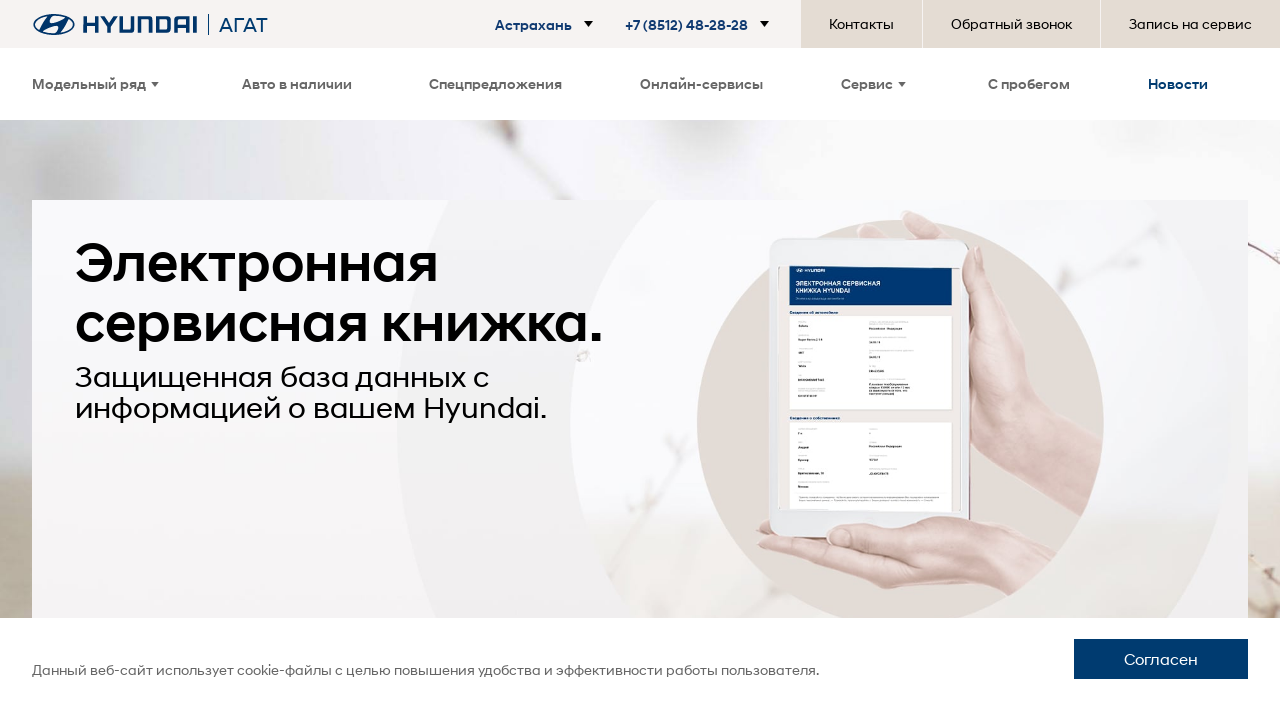

--- FILE ---
content_type: text/html; charset=UTF-8
request_url: https://hyundai-agatplus.ru/auto_services/service-book/
body_size: 27353
content:
<!DOCTYPE html>
    <html lang="ru-RU">
    <head>
        <meta charset="UTF-8">
        <meta name="viewport" content="width=device-width, initial-scale=1, shrink-to-fit=no">
        <meta property="og:image" content="/images/og_image1.jpg">
		        <title>Электронная сервисная книжка Hyundai | АГАТ</title>
		<meta name="description" content="Контролируйте техническое состояние, сервисную историю и гарантийный статус вашего автомобиля Hyundai в одном месте - электронной сервисной книжке.">
<meta name="csrf-param" content="_csrf-frontend">
<meta name="csrf-token" content="luKDPIkd6Z8CDMEi6yIbhAZq1SGAWL6Wz5Z2xjKNQ2zYh84R6HST5XBclEPfQULVNVqQGeQi_KH33k-eeu50Jg==">

<link href="/css/libs.css?v=1702635071" rel="stylesheet">
<link href="/css/2master.css?v=1702635071" rel="stylesheet">
<link href="/css/main.css?v=1709285383" rel="stylesheet">
<link href="/css/service/libs.css?v=1702635071" rel="stylesheet">
<link href="/css/service/service.css?v=1702635071" rel="stylesheet">
<link href="/css/service/book/book.css?v=1702635071" rel="stylesheet">
        <!-- Google Tag Manager -->
<script>(function(w,d,s,l,i){w[l]=w[l]||[];w[l].push({'gtm.start':
            new Date().getTime(),event:'gtm.js'});var f=d.getElementsByTagName(s)[0],
        j=d.createElement(s),dl=l!='dataLayer'?'&l='+l:'';j.async=true;j.src=
        'https://www.googletagmanager.com/gtm.js?id='+i+dl;f.parentNode.insertBefore(j,f);
    })(window,document,'script','dataLayer','GTM-WHTGNQ');</script>
<!-- End Google Tag Manager -->
        <link rel="preconnect" href="https://mc.yandex.ru/" crossorigin>
<link rel="dns-prefetch" href="https://mc.yandex.ru/">
<link rel="preload" href="https://mc.yandex.ru/metrika/tag.js" as="script">
<!-- Yandex.Metrika counter -->
<script>
    (function (m, e, t, r, i, k, a) {
        m[i] = m[i] || function () {
            (m[i].a = m[i].a || []).push(arguments)
        };
        m[i].l = 1 * new Date();
        k = e.createElement(t), a = e.getElementsByTagName(t)[0], k.async = 1, k.src = r, a.parentNode.insertBefore(k, a)
    })
    (window, document, "script", "https://mc.yandex.ru/metrika/tag.js", "ym");

    ym(66760348, "init", {
        clickmap: true,
        trackLinks: true,
        accurateTrackBounce: true,
        webvisor: true,
        trackHash: true
    });
</script>
<!-- /Yandex.Metrika counter -->
    </head>
    <body class="isDealerPage">

        <!-- Google Tag Manager (noscript) -->
<noscript><iframe src="https://www.googletagmanager.com/ns.html?id=GTM-WHTGNQ"
                  height="0" width="0" style="display:none;visibility:hidden"></iframe></noscript>
<!-- End Google Tag Manager (noscript) -->
        <noscript>
    <!--noindex-->
        <img src="https://mc.yandex.ru/watch/66760348" style="position:absolute; left:-9999px;" alt=""/>
    <!--/noindex-->
</noscript>
        <div class="dd-overlay"></div>
                
        
<header class="header-main" role="navigation">

    
<div class="header-top">
    <div class="container">
        <div class="row">
            <div class="col-md-12">
                <div class="header-top__dealer" style="max-width: 509px;">
                    <a href="/" aria-label="На главную" class="header-bottom__logo header-bottom__logo--dealer">
                        <svg role="img" aria-hidden="true">
                            <use xlink:href="#img-hyundai"></use>
                        </svg>
                    </a>
                    <span>АГАТ</span>
                </div>
            </div>
        </div>
    </div>
    <div class="header-top__wrapper">

        
<div class="header-city">
    <a class="header-city__link js-open-header-city__dropdown" href="#" role="button">
        <div class="header-city__name">Астрахань</div>
        <svg role="img" aria-hidden="true" class="header-city__arrow">
            <use xlink:href="#icon-Arrow_Dropdown"></use>
        </svg>
    </a>
    <div class="header-city__dropdown">
        <div class="s-contacts">
            <div class="header-city__text">Выберите город</div>
            <ul class="header-city__list">
                                                            <li><a class="header-city__list-link" href="#">Астрахань</a></li>
                                                                                <li><a class="header-city__list-link" href="https://hyundai-agat34.ru">Волгоград</a></li>
                                                                                <li><a class="header-city__list-link" href="https://agat-hyundai.ru">Нижний Новгород</a></li>
                                                                                <li><a class="header-city__list-link" href="https://hyundai-agat13.ru">Саранск</a></li>
                                                                                <li><a class="header-city__list-link" href="https://hyundai-agat64.ru">Саратов</a></li>
                                                </ul>
        </div>
    </div>
</div>
        
<div class="support-service">
    <a class="support-service__link js-open-support-service__dropdown" href="#" role="button">
        <div class="support-service__text"> </div>
        <div class="support-service__phone">+7 (8512) 48-28-28</div>
        <svg role="img" aria-hidden="true" class="support-service__arrow">
            <use xlink:href="#icon-Arrow_Dropdown"></use>
        </svg>
    </a>
    <div class="support-service__dropdown support-service__dropdown--dealer">
        <div class="s-contacts">
            <div class="s-contacts__title">Контакты салонов</div>
            <ul class="s-contacts__list">
                <li class="s-contacts__item">
                    <a href="tel:+78512482828" class="s-contacts__phone">
                        +7 (8512) 48-28-28                    </a>
                                            <a href="/contacts/hyundai-agat-plus" class="s-contacts__address">
                            Астрахань, ул Аэропортовское шоссе, 73                        </a>
                                    </li>
            </ul>
        </div>
        <hr>
        <a class="support-service__dd-mail" href="/zakaz_obratnogo_zvonka/">
            <svg role="img" aria-hidden="true">
                <use xlink:href="#icon-mail_icon"></use>
            </svg>
            Обратный звонок
        </a>
    </div>
</div>

        <nav class="header-top__nav" role="navigation">
            <ul class="header-top__list">
                <li class="header-top__item">
                    <a href="/contacts/" class="header-top__link">
                        Контакты
                    </a>
                </li>
                <li class="header-top__item">
                    <a href="/zakaz_obratnogo_zvonka/" class="header-top__link">
                        Обратный звонок
                    </a>
                </li>
                <li class="header-top__item">
                    <a href="/auto_services/maintenance/" class="header-top__link">
                        Запись на сервис
                    </a>
                </li>
            </ul>
        </nav>
    </div>
</div>

    
<div class="header-bottom">
    <div class="container">
        <div class="row">
            <div class="col-md-12 header-bottom__ps">
                <div class="header-bottom__wrap">
                    <div class="header-bottom__mobile-line">
                        <a href="/" aria-label="На главную" class="header-bottom__m-logo">
                            <svg role="img" aria-hidden="true">
                                <use xlink:href="#img-hyundai"></use>
                            </svg>
                        </a>
                        <div class="header-bottom__mobile-wrap">
                            <a href="tel:+78312352498" class="header-bottom__mobile-phone">
                                <span>+7 (831) 235-24-98</span>
                                <svg role="img" aria-hidden="true">
                                    <use xlink:href="#icon-mobile-phone"></use>
                                </svg>
                            </a>
                            <button class="hamburger hamburger--collapse js-open-mobile-menu" type="button" aria-label="Открыть мобильное меню">
                                <span class="hamburger-box">
                                    <span class="hamburger-inner"></span>
                                </span>
                            </button>
                        </div>
                    </div>
                    <nav class="main-nav" role="navigation">
                        <ul class="main-nav__list">
                                                        
<li class="main-nav__item">
    <a href="#"
       class="main-nav__link main-nav__link--contains-submenu js-main-submenu-open">
        Модельный ряд
        <svg role="img" aria-hidden="true" class="main-nav__arrow">
            <use xlink:href="#icon-Arrow_Dropdown"></use>
        </svg>
    </a>
    <div class="main-nav__dropdown main-nav__dropdown--showroom">
        <div class="container">
            <div class="row">
                <div class="col-md-12">
                    <div class="showroom">
                        <a href="#" class="main-nav__dropdown-close js-main-submenu-close" aria-label="Закрыть меню">
                            <svg role="img" aria-hidden="true">
                                <use xlink:href="#close_icon"></use>
                            </svg>
                        </a>
                        <ul class="showroom__list">
                                                            <li class="showroom__line">
                                    <h4 class="showroom__title">
                                        Solaris                                    </h4>
                                    <ul class="showroom__cars">
                                                                                    <li class="showroom__car">
                                                <a href="/models/cars/new-solaris/" class="d-car">
                                                    <div class="d-car__top-line">
                                                        <h5 class="d-car__title">
                                                            СОЛЯРИС                                                        </h5>
                                                        <div class="d-car__name">
                                                            / SOLARIS                                                        </div>
                                                    </div>
                                                                                                        <div class="d-car__price">
                                                        от 1 408 000 ₽
                                                    </div>
                                                                                                        <div class="d-car__m-name">
                                                        SOLARIS                                                    </div>
                                                    <div class="d-car__img">
                                                        <img class="showroom-lazyload"
                                                             data-showroomsrc="/upload/file/model/preview/b2fd3fa06a72e64ea20b8c0fb5e27ee2.png"
                                                             alt="SOLARIS">
                                                    </div>
                                                </a>
                                            </li>
                                                                                    <li class="showroom__car">
                                                <a href="/models/cars/creta-2021/" class="d-car">
                                                    <div class="d-car__top-line">
                                                        <h5 class="d-car__title">
                                                            КРЕТА                                                        </h5>
                                                        <div class="d-car__name">
                                                            / CRETA                                                        </div>
                                                    </div>
                                                                                                        <div class="d-car__price">
                                                        от 1 859 000 ₽
                                                    </div>
                                                                                                        <div class="d-car__m-name">
                                                        CRETA                                                    </div>
                                                    <div class="d-car__img">
                                                        <img class="showroom-lazyload"
                                                             data-showroomsrc="/upload/file/model/preview/52d861d312d4412e876a23eccb85f3c6.png"
                                                             alt="CRETA">
                                                    </div>
                                                </a>
                                            </li>
                                                                            </ul>
                                </li>
                                                    </ul>
                    </div>
                </div>
            </div>
        </div>
    </div>
</li>
                            <li class="main-nav__item">
                                <a href="/auto-v-nalichii/" class="main-nav__link">Авто в наличии</a>
                            </li>
                                                        <li class="main-nav__item">
                                <a href="/news_offers/action/" class="main-nav__link">Спецпредложения</a>
                            </li>
                            <li class="main-nav__item">
                                <a href="/online/" class="main-nav__link">Онлайн-сервисы</a>
                            </li>
                            <li class="main-nav__item">
                                <a href="#" data-test="dd-service-open" class="main-nav__link main-nav__link--contains-submenu js-main-submenu-open">
                                    Сервис
                                    <svg role="img" aria-hidden="true" class="main-nav__arrow">
                                        <use xlink:href="#icon-Arrow_Dropdown"></use>
                                    </svg>
                                </a>
                                <div data-test="dd-service" class="main-nav__dropdown main-nav__dropdown--grey">
                                    <div class="container df-dropdown">
                                        <ul class="row">
                                            <a href="#" class="main-nav__dropdown-close js-main-submenu-close" aria-label="Закрыть меню">
                                                <svg role="img" aria-hidden="true">
                                                    <use xlink:href="#close_icon"></use>
                                                </svg>
                                            </a>
                                            <li class="df-dropdown__item col-lg-3 col-md-12">
                                                <h4 class="df-dropdown__title js-dropdown-submenu-open">
                                                    Сервисы
                                                    <svg role="img" aria-hidden="true">
                                                        <use xlink:href="#menu-arrow"></use>
                                                    </svg>
                                                </h4>
                                                <ul class="df-dropdown__submenu">
                                                    <li class="df-dropdown__submenu-item">
                                                        <a href="/auto_services/stoimost_to/#app"
                                                           class="df-dropdown__link">
                                                            <span>Калькулятор ТО</span>
                                                        </a>
                                                    </li>
                                                    <li class="df-dropdown__submenu-item">
                                                        <a href="/news_offers/action/#service"
                                                           class="df-dropdown__link">
                                                            <span>Акции сервис</span>
                                                        </a>
                                                    </li>
                                                    <li class="df-dropdown__submenu-item">
                                                        <a href="/checkout/"
                                                           class="df-dropdown__link">
                                                            <span>История обслуживания</span>
                                                        </a>
                                                    </li>
                                                </ul>
                                            </li>
                                            <li class="df-dropdown__item col-lg-3 col-md-12">
                                                <h4 class="df-dropdown__title js-dropdown-submenu-open">
                                                    Обслуживание и ремонт
                                                    <svg role="img" aria-hidden="true">
                                                        <use xlink:href="#menu-arrow"></use>
                                                    </svg>
                                                </h4>
                                                <ul class="df-dropdown__submenu">
                                                    <li class="df-dropdown__submenu-item">
                                                        <a href="/auto_services/stoimost_to/"
                                                           class="df-dropdown__link">
                                                            <span>Обслуживание</span>
                                                        </a>
                                                    </li>
                                                    <li class="df-dropdown__submenu-item">
                                                        <a href="/auto_services/kuzovnoy-remont/"
                                                           class="df-dropdown__link">
                                                            <span>Кузовной ремонт</span>
                                                        </a>
                                                    </li>
                                                    <li class="df-dropdown__submenu-item">
                                                        <a href="https://www.hyundai.ru/service/warranty" target="_blank" rel="nofollow"
                                                           class="df-dropdown__link">
                                                            <span>Гарантия</span>
                                                        </a>
                                                    </li>
                                                    <li class="df-dropdown__submenu-item">
                                                        <a href="/auto_services/doverennost-to/"
                                                           class="df-dropdown__link">
                                                            <span>Доверенность на ТО</span>
                                                        </a>
                                                    </li>
                                                    <li class="df-dropdown__submenu-item">
                                                        <a href="https://www.hyundai.ru/service/manuals" target="_blank" rel="nofollow"
                                                           class="df-dropdown__link">
                                                            <span>Руководства и каталоги</span>
                                                        </a>
                                                    </li>
                                                    <li class="df-dropdown__submenu-item">
                                                        <a href="/auto_services/service-book/"
                                                           class="df-dropdown__link">
                                                            <span>Электронная сервисная книжка</span>
                                                        </a>
                                                    </li>
                                                    <li class="df-dropdown__submenu-item">
                                                        <a href="/auto_services/maintenance/"
                                                           class="df-dropdown__link">
                                                            <span>Запись на сервис</span>
                                                        </a>
                                                    </li>
                                                </ul>
                                            </li>
                                            <li class="df-dropdown__item col-lg-3 col-md-12">
                                                <h4 class="df-dropdown__title js-dropdown-submenu-open">
                                                    Запасные части и аксессуары
                                                    <svg role="img" aria-hidden="true">
                                                        <use xlink:href="#menu-arrow"></use>
                                                    </svg>
                                                </h4>
                                                <ul class="df-dropdown__submenu">
                                                    <li class="df-dropdown__submenu-item" id="bx_tao_entity_services_791_1">
                                                        <a href="https://www.hyundai.ru/brand-collection" target="_blank" rel="nofollow"
                                                           class="df-dropdown__link">
                                                            <span>Бренд-коллекция</span>
                                                        </a>
                                                    </li>
                                                    <li class="df-dropdown__submenu-item" id="bx_tao_entity_services_792_1">
                                                        <a href="/auto_services/parts/"
                                                           class="df-dropdown__link">
                                                            <span>Оригинальные запасные части</span>
                                                        </a>
                                                    </li>
                                                    <li class="df-dropdown__submenu-item" id="bx_tao_entity_services_793_1">
                                                        <a href="/news_offers/action/servis/product-line-2/"
                                                           class="df-dropdown__link">
                                                            <span>Запчасти Product Line 2</span>
                                                        </a>
                                                    </li>
                                                </ul>
                                            </li>
                                            <li class="df-dropdown__item col-lg-3 col-md-12">
                                                <h4 class="df-dropdown__title js-dropdown-submenu-open">
                                                    Сервисные предложения
                                                    <svg role="img" aria-hidden="true">
                                                        <use xlink:href="#menu-arrow"></use>
                                                    </svg>
                                                </h4>
                                                <ul class="df-dropdown__submenu">
                                                    <li class="df-dropdown__submenu-item">
                                                        <a href="/auto_services/best/"
                                                           class="df-dropdown__link">
                                                            <span>Лучшее для своих</span>
                                                        </a>
                                                    </li>
                                                    <li class="df-dropdown__submenu-item">
                                                        <a href="/auto_services/hyundai_family/"
                                                           class="df-dropdown__link">
                                                            <span>Помощь на дороге</span>
                                                        </a>
                                                    </li>
                                                </ul>
                                            </li>
                                        </ul>
                                    </div>
                                </div>
                            </li>
                            <li class="main-nav__item">
                                <a href="/avtomobili-s-probegom/" class="main-nav__link">С пробегом</a>
                            </li>
                            <li class="main-nav__item main-nav__item--mir">
                                <a href="/news_offers/news/" class="main-nav__link main-nav__link--iconed">Новости</a>
                            </li>
                            <li class="main-nav__item main-nav__item--mobile">
                                <a href="/auto_services/maintenance/" class="main-nav__link">Запись на сервис</a>
                            </li>
                            <li class="main-nav__item main-nav__item--mobile">
                                <a href="/services/zapis_na_testdrajv/" class="main-nav__link">Тест-драйв</a>
                            </li>
                            <li class="main-nav__item main-nav__item--mobile main-nav__item--support">
                                <div class="support-service-m">
                                    <div class="support-service-m__text">Единый контактный центр АГАТ</div>
                                    <a class="support-service-m__phone" href="tel:+78312352498">+7 (831) 235-24-98</a>
                                    <hr>
                                    <a class="support-service-m__mail" href="/zakaz_obratnogo_zvonka/">
                                        <svg role="img" aria-hidden="true">
                                            <use xlink:href="#icon-mail_icon"></use>
                                        </svg>
                                        Обратный звонок
                                    </a>
                                </div>
                            </li>
                        </ul>
                    </nav>
                </div>
            </div>
        </div>
    </div>
</div>

</header>

        <main role="main">
                                    
<div class="content">
    <section class="head">
        <div class="container">
            <div class="row">
                <div class="col-md-12">
                    <div class="head__banner">
                        <div class="head__composition">
                            <h1 class="head__title">Электронная сервисная книжка.</h1>
                            <div class="head__subtitle">
                                Защищенная база данных с информацией о вашем Hyundai.
                            </div>
                        </div>
                    </div>
                </div>
            </div>
        </div>
    </section>

    <section class="slider-1">
        <div class="container">
            <div class="row">
                <div class="col-md-12">
                    <div class="slider-1__center">
                        <h2 class="slider-1__title">Преимущества</h2>
                        <ul class="slider-1__list owl-carousel js-slider-1">
                            <li class="slider-1__item slider-1__item--0">
                                <div class="slider-1__img">
                                    <img src="/images/service/book/slider/0.svg" alt="">
                                </div>
                                <div class="slider-1__sub-title">
                                    Контролируйте техническое состояние вашего автомобиля
                                </div>
                                <div class="slider-1__description df-text-main-16px">
                                    Информация о пройденных ТО записывается автоматически в хронологическом порядке
                                </div>
                            </li>
                            <li class="slider-1__item slider-1__item--1">
                                <div class="slider-1__img">
                                    <img src="/images/service/book/slider/1.svg" alt="">
                                </div>
                                <div class="slider-1__sub-title">
                                    Храните сервисную историю
                                </div>
                                <div class="slider-1__description df-text-main-16px">
                                    Все данные об автомобиле надежно защищены
                                </div>
                            </li>
                            <li class="slider-1__item slider-1__item--2">
                                <div class="slider-1__img">
                                    <img src="/images/service/book/slider/2.svg" alt="">
                                </div>
                                <div class="slider-1__sub-title">
                                    Следите за гарантийным статусом
                                </div>
                                <div class="slider-1__description df-text-main-16px">
                                    Электронная сервисная книжка всегда под рукой в профиле в Мире Хёндэ
                                </div>
                            </li>
                            <li class="slider-1__item slider-1__item--3">
                                <div class="slider-1__img">
                                    <img src="/images/service/book/slider/3.svg" alt="">
                                </div>
                                <div class="slider-1__sub-title">
                                    Упрощайте процесс обслуживания
                                </div>
                                <div class="slider-1__description df-text-main-16px">
                                    Комфортное и быстрое обслуживание автомобиля в дилерских центрах Hyundai
                                </div>
                            </li>
                        </ul>
                    </div>
                </div>
            </div>
        </div>
    </section>

    <section class="access">
        <div class="access__title">
            <div class="df-banner-subline">Получите доступ к Электронной сервисной книжке удобным для вас способом</div>
        </div>
        <div class="access__block">
            <h3 class="access__block__title">Онлайн</h3>
            <div class="access__block__content container">
                <div class="row">
                    <div class="block-data col-xl-4 col-lg-4 col-md-4 col-sm-12">
                        <div class="circle h5 hidden-mobile">01</div>
                        <div class="circle-mobile hidden-desctop">
                            <svg width="67" height="67" viewBox="0 0 67 67" fill="none" xmlns="http://www.w3.org/2000/svg">
                                <path
                                        d="M45.7276 37.2427L45.0205 37.9498L45.7276 38.6569L56.3342 49.2635L49.2632 56.3345L38.6566 45.7279L37.9495 45.0208L37.2424 45.7279L29.1459 53.8244L14.2092 14.2095L53.8241 29.1462L45.7276 37.2427Z"
                                        stroke="#666666" stroke-width="2"/>
                            </svg>
                        </div>
                        <div class="block-text df-text-main-16px">
                            Зарегистрируйтесь в программе привилегий Мир Хёндэ
                        </div>
                        <a href="https://mir.hyundai.ru" class="df-button" target="_blank">Зарегистрироваться</a>
                        <div class="show-more hidden-desctop">
                            <a href="https://mir.hyundai.ru" class="df-iconed-link js-show-more">
                                <span>Узнать больше</span>
                                <svg>
                                    <use xlink:href="#arrow-link"></use>
                                </svg>
                            </a>
                        </div>
                    </div>
                    <div class="block-data col-xl-4 col-lg-4 col-md-4 col-sm-12 collapsed">
                        <div class="circle h5">02</div>
                        <div class="block-text df-text-main-16px">
                            В разделе «Гараж» введите vin-номер автомобиля, загрузите документы, подтверждающие владение автомобилем:
                            фотографии СТС или ПТС с двух сторон в хорошем качестве
                        </div>
                    </div>
                    <div class="block-data col-xl-4 col-lg-4 col-md-4 col-sm-12 collapsed">
                        <div class="circle h5">03</div>
                        <div class="block-text df-text-main-16px">
                            После прохождения верификации автомобиля вы получите доступ к информации о вашем автомобиле и остальным
                            возможностям программы привилегий Мир Хёндэ
                        </div>
                    </div>
                </div>
            </div>
        </div>
        <div class="access__block access__block--bottom">
            <div class="access__block__content container">
                <div class="row">
                    <div class="col-md-12">
                        <hr>
                        <h3 class="access__block__title">В дилерском центре</h3>
                    </div>
                    <div class="block-data col-xl-4 col-lg-4 col-md-4 col-sm-12">
                        <div class="circle h5 hidden-mobile">01</div>
                        <div class="circle-mobile hidden-desctop">
                            <svg width="62" height="52" viewBox="0 0 62 52" fill="none" xmlns="http://www.w3.org/2000/svg">
                                <path
                                        d="M31.6572 40.7048C32.2654 40.0057 46.5319 23.4733 46.5319 15.2847C46.5329 6.8566 39.5641 0 30.9993 0C22.4346 0 15.4668 6.8566 15.4668 15.2847C15.4668 23.4723 29.7342 40.0048 30.3415 40.7048C30.6704 41.084 31.3292 41.084 31.6572 40.7048ZM30.9993 1.70361C38.6104 1.70361 44.8006 7.79507 44.8006 15.2847C44.8006 22.1068 32.7121 36.7795 31.3341 38.4295L30.9993 38.8307L30.6655 38.4295C29.2866 36.7795 17.198 22.1068 17.198 15.2847C17.198 7.79603 23.3902 1.70361 30.9993 1.70361Z"
                                        fill="#66645F"/>
                                <path
                                        d="M36.968 15.2846C36.968 12.0459 34.2899 9.4115 30.9996 9.4115C27.7094 9.4115 25.0312 12.0459 25.0312 15.2846C25.0312 18.5233 27.7094 21.1577 30.9996 21.1577C34.2899 21.1577 36.968 18.5233 36.968 15.2846ZM26.7644 15.2846C26.7644 12.9863 28.664 11.1151 31.0006 11.1151C33.3371 11.1151 35.2377 12.9854 35.2377 15.2846C35.2377 17.5839 33.3371 19.4541 31.0006 19.4541C28.664 19.4532 26.7644 17.5829 26.7644 15.2846Z"
                                        fill="#66645F"/>
                                <path
                                        d="M61.526 50.8269L52.6975 29.4067C52.5642 29.084 52.2489 28.8752 51.8956 28.8752H43.8029C43.326 28.8752 42.9358 29.2564 42.9358 29.7275C42.9358 30.1968 43.325 30.5798 43.8029 30.5798H51.3127L59.4385 50.2964H2.56342L10.6893 30.5798H18.1991C18.676 30.5798 19.0652 30.1977 19.0652 29.7275C19.0652 29.2573 18.6769 28.8752 18.1991 28.8752H10.1054C9.75212 28.8752 9.43585 29.084 9.3035 29.4067L0.475999 50.8269C0.367005 51.0893 0.399119 51.3881 0.55969 51.6227C0.721234 51.8582 0.989825 52 1.27788 52H60.7212C61.0102 52 61.2778 51.8592 61.4394 51.6236C61.6019 51.3881 61.634 51.0902 61.526 50.8269Z"
                                        fill="#66645F"/>
                            </svg>
                        </div>
                        <div class="block-text df-text-main-16px">
                            Найдите удобный для вас дилерский центр Hyundai
                        </div>
                        <a href="/find-dealer" class="df-button js-will-be-deleted-at-the-dealer">Найти дилера</a>
                        <div class="show-more hidden-desctop">
                            <a href="#" class="df-iconed-link js-show-more">
                                <span>Узнать больше</span>
                                <svg>
                                    <use xlink:href="#arrow-link"></use>
                                </svg>
                            </a>
                        </div>
                    </div>
                    <div class="block-data col-xl-4 col-lg-4 col-md-4 col-sm-12 collapsed">
                        <div class="circle h5">02</div>
                        <div class="block-text df-text-main-16px">
                            Сотрудник дилерского центра заполнит за вас все данные для регистрации. Моментально добавит ваш автомобиль
                            в профиль на сайте без загрузки документов
                        </div>
                    </div>
                    <div class="block-data col-xl-4 col-lg-4 col-md-4 col-sm-12 collapsed">
                        <div class="circle h5">03</div>
                        <div class="block-text df-text-main-16px">
                            Пользуйтесь сервисной книжкой онлайн или получите pdf-версию у дилера, а также остальными возможностями
                            программы привилегий Мира Хёндэ
                        </div>
                    </div>
                </div>
            </div>
        </div>
    </section>

    
    <section class="slider-1 important-things">
        <div class="container">
            <div class="row">
                <div class="col-md-12">
                    <div class="slider-1__center">
                        <h2 class="slider-1__title">Важно знать</h2>
                    </div>
                </div>
                <div class="col-md-6">
                    <ul class="df-list">
                        <li class="df-list__item df-text-main-16px">
                            Электронная сервисная книжка доступна всем зарегистрированным пользователям Мира Хёндэ с верифицированным
                            автомобилем
                            <br>
                            Если было проведено техническое обслуживание, оно будет отображено в Электронной сервисной книжке.
                        </li>
                        <li class="df-list__item df-text-main-16px">
                            Ваши персональные данные надежно защищены.
                            <br>
                            Для получения печатной версии Электронной сервисной книжки мы используем верификацию через код
                            подтверждения из смс.
                        </li>

                    </ul>
                </div>
                <div class="col-md-6">
                    <ul class="df-list">
                        <li class="df-list__item df-text-main-16px">
                            Пользуйтесь Электронной сервисной книжкой любым удобным способом.
                            <br>
                            Вы можете распечать, сохранить PDF или отправить на e-mail документ Электронной сервисной книжки в разделе
                            «Гараж» или обратиться к любому официальному дилеру.
                        </li>
                    </ul>
                </div>
            </div>
        </div>
    </section>
    <div class="notifier error" style="display: none;">
        <div class="notifier-body">
            <span class="notify__text">Ошибка, попробуйте позже</span>
        </div>
    </div>
</div>        </main>

	    <footer class="footer" role="contentinfo">
    <div class="footer__top container">
        <nav role="navigation" class="row">
            <div class="col-md-12">
                <ul class="footer__nav" itemscope="" itemtype="http://schema.org/Organization">
                    <li class="footer__column footer__column--logo">
                        <a class="footer__main-link" role="button" aria-label="На главную" href="/">
                            <svg role="img">
                                <use xlink:href="#icon-Logo"></use>
                            </svg>
                        </a>
                    </li>
                    <li class="footer__column">
                        <h5 class="footer__title">О Hyundai</h5>
                        <ul class="footer__sub-nav">
                            <li class="footer__item">
                                <a href="/news_offers/news/" class="footer__link">Новости</a>
                            </li>
                            <li class="footer__item">
                                <a href="/company/fotogalereya/" class="footer__link">Фотогалерея мероприятий</a>
                            </li>
                            <li class="footer__item">
                                <a href="/company/rewards/" class="footer__link">Успехи и награды</a>
                            </li>
                        </ul>
                    </li>
                    <li class="footer__column">
                        <h5 class="footer__title">Сервис</h5>
                        <ul class="footer__sub-nav">
                            <li class="footer__item">
                                <a href="/news_offers/action/servis/" class="footer__link">Сервисные акции</a>
                            </li>
                            <li class="footer__item">
                                <a href="https://www.hyundai.ru/service/warranty" class="footer__link" rel="nofollow"
                                   target="_blank">Гарантия</a>
                            </li>
                            <li class="footer__item">
                                <a href="/auto_services/stoimost_to/" class="footer__link">Обслуживание</a>
                            </li>
                            <li class="footer__item">
                                <a href="/auto_services/maintenance/" class="footer__link">Запись на сервис</a>
                            </li>
                        </ul>
                    </li>
                    <li class="footer__column">
                        <h5 class="footer__title">Покупателю</h5>
                        <ul class="footer__sub-nav">
                            <li class="footer__item">
                                <a href="/avtomobili-s-probegom/trade-in/" class="footer__link">Обмен авто
                                    (Trade-in)</a>
                            </li>
                            <li class="footer__item">
                                <a href="/avtomobili-s-probegom/online-ocenka-avtomobilya/" class="footer__link">Оценка
                                    / Выкуп авто с пробегом</a>
                            </li>
                        </ul>
                    </li>

                    <li class="footer__column">
                                                    <h5 class="footer__title">
                                ООО «Акцент-Авто»                            </h5>
                                                <ul class="footer__sub-nav">
                            <li class="footer__item">
                                <a href="/company/about/" class="footer__link">О компании</a>
                            </li>
                            <li class="footer__item">
                                <a href="/company/status/" class="footer__link">Статусы</a>
                            </li>
                            <li class="footer__item">
                                <a href="/company/video/" class="footer__link">Видео</a>
                            </li>
                        </ul>
                    </li>

                    
<li class="footer__column footer__column--last">
    <div class="footer-contacts">
        <div class="footer-contacts__title">
            <span>Контакты салонов</span>
        </div>

                    <a href="tel:78512482828" class="footer-contacts__tel">
                +7 (8512) 48-28-28            </a>
        
                    <div class="footer-contacts__list">
                                    <div class="footer-contacts__item" itemscope="" itemtype="https://schema.org/AutoDealer">
                        <meta itemprop="name" content="Hyundai АГАТ-Плюс">
                        <meta itemprop="telephone" content="+7 (8512) 48-28-28">
                        <meta itemprop="image" content="">
                        <div class="footer-contacts__address" itemprop="address" itemscope="" itemtype="https://schema.org/PostalAddress">
                            <a href="/contacts/hyundai-agat-plus">
                                <span itemprop="postalCode">414018</span>,
                                Россия,
                                <span class="locality" itemprop="addressLocality">Астрахань</span>,
                                <span class="street-address" itemprop="streetAddress">ул Аэропортовское шоссе, 73</span>
                            </a>
                        </div>
                    </div>
                            </div>
            </div>

    <a class="footer__mail" href="/zakaz_obratnogo_zvonka/">
        <svg role="img" aria-hidden="true">
            <use xlink:href="#icon-mail_icon"></use>
        </svg>
        Вопрос - ответ
    </a>
    <noindex>
        <ul class="footer-social">
            <li class="footer-social__item">
                <a href="https://vk.com/hyundairussia" rel="nofollow" target="_blank"
                   class="footer-social__link footer-social__link--vk"
                   role="button" aria-label="vk">
                    <svg role="img" aria-hidden="true">
                        <use xlink:href="#vk-icon"></use>
                    </svg>
                </a>
            </li>
            <li class="footer-social__item">
                <a href="http://www.youtube.com/hyundairussia" rel="nofollow" target="_blank"
                   class="footer-social__link footer-social__link--youtube"
                   role="button" aria-label="youtube">
                    <svg role="img" aria-hidden="true">
                        <use xlink:href="#youtube-icon"></use>
                    </svg>
                </a>
            </li>
        </ul>
    </noindex>
</li>


                </ul>
            </div>
        </nav>
    </div>
    <div class="footer-bottom">
        <div class="container">
            <div class="row">
                <div class="footer-bottom__top-line col-md-12">
                    <a href="#" rel="nofollow" target="_blank" class="footer-bottom__world">
                        <svg aria-hidden="true" class="footer-bottom__flag">
                            <use xlink:href="#ic-ru"></use>
                        </svg>
                        Россия
                    </a>
                    <nav class="footer-bottom__nav" role="navigation">
                        <ul class="footer-bottom__menu">
                            <li class="footer-bottom__item">
                                <a href="/sitemap/" class="footer-bottom__link">
                                    Карта сайта
                                </a>
                            </li>
                            <li class="footer-bottom__item">
                                <a href="/privacy-policy/" class="footer-bottom__link">
                                    Политика обработки персональных данных
                                </a>
                            </li>
                            <li class="footer-bottom__item">
                                <a href="/agreement/" class="footer-bottom__link">
                                    Согласие на обработку персональных данных
                                </a>
                            </li>
                        </ul>
                    </nav>
                </div>
            </div>
            <div class="row">
                <div class="footer-bottom__disclamer col-md-12">
                    Вся представленная на сайте информация, касающаяся автомобилей и сервисного обслуживания, носит
                    информационный характер и не является публичной офертой, определяемой положениями ст. 437 (2) ГК РФ.
                    Для получения подробной информации просьба обращаться в автоцентр «АГАТ», Официальный Дилер Hyundai
                    в г. Нижний Новгород/Саратов/Астрахань/Волгоград/Саранск/Краснодар. Опубликованная на данном сайте
                    информация может
                    быть изменена в любое время без предварительного уведомления.
                </div>
            </div>
            <div class="row">
                <div class="footer-bottom__copyright col-md-12">
                    2023 &copy; ООО «Акцент-Авто»                </div>
            </div>
        </div>
    </div>
</footer>
        <div class="cookie">
            <div class="cookie-inner">
                <p class="df-text-input-14px cookie-desktop">
                    Данный веб-сайт использует cookie-файлы с&nbsp;целью повышения удобства и&nbsp;эффективности
                    работы пользователя.</p>
                <p class="df-text-input-14px cookie-mobile">Данный веб-сайт использует cookie-файлы</p>
                <div class="cookie-buttons">
                    <a href="#" class="df-button cookie-agree">Согласен</a>
                </div>
            </div>
        </div>

	    <div class="svg-root" style="position: absolute; width: 0; height: 0;">
    <svg aria-hidden="true" display="none" height="0" width="0" xmlns="http://www.w3.org/2000/svg">
        <symbol fill="none" id="arrow-link" viewBox="0 0 7 12" xmlns="http://www.w3.org/2000/svg">
            <path d="M1 1L4.89793 5.33104C5.24021 5.71134 5.24021 6.28866 4.89793 6.66896L1 11" stroke="CurrentColor"
                  stroke-width="2"/>
        </symbol>
        <symbol fill="none" id="out-link" viewBox="0 0 14 14" xmlns="http://www.w3.org/2000/svg">
            <path d="M4 1H1V13H13V10" stroke="CurrentColor" stroke-width="2"/>
            <path d="M6 1H12C12.5523 1 13 1.44772 13 2V8" stroke="CurrentColor" stroke-width="2"/>
            <path d="M13 1L5 9" stroke="CurrentColor" stroke-width="2"/>
        </symbol>
        <symbol fill="none" id="back-link" viewBox="0 0 24 10" xmlns="http://www.w3.org/2000/svg">
            <path d="M24 5L2 5" stroke="CurrentColor" stroke-width="2"/>
            <path d="M5 9L2.45 5.6C2.18333 5.24444 2.18333 4.75556 2.45 4.4L5 1" stroke="CurrentColor" stroke-width="2"/>
        </symbol>
        <symbol fill="none" id="forward-link" viewBox="0 0 24 10" xmlns="http://www.w3.org/2000/svg">
            <path d="M0 5L22 5" stroke="CurrentColor" stroke-width="2"/>
            <path d="M19 1L21.55 4.4C21.8167 4.75556 21.8167 5.24444 21.55 5.6L19 9" stroke="CurrentColor" stroke-width="2"/>
        </symbol>
        <symbol fill="none" id="left-link" viewBox="0 0 34 14" xmlns="http://www.w3.org/2000/svg">
            <path d="M8 13L4.3698 7.5547C4.14587 7.2188 4.14587 6.7812 4.3698 6.4453L8 1" stroke="CurrentColor" stroke-width="2"/>
            <path d="M5 7L34 7" stroke="CurrentColor" stroke-width="2"/>
        </symbol>
        <symbol fill="none" id="right-link" viewBox="0 0 34 14" xmlns="http://www.w3.org/2000/svg">
            <path d="M26 1L29.6302 6.4453C29.8541 6.7812 29.8541 7.2188 29.6302 7.5547L26 13" stroke="CurrentColor"
                  stroke-width="2"/>
            <path d="M29 7L0 7" stroke="CurrentColor" stroke-width="2"/>
        </symbol>
        <symbol fill="none" id="share-link" viewBox="0 0 12 18" xmlns="http://www.w3.org/2000/svg">
            <path d="M3 7H1V15H11V7H9" stroke="CurrentColor" stroke-width="2"/>
            <path d="M6 11V1" stroke="CurrentColor" stroke-width="2"/>
            <path d="M2 4L5.4 1.45C5.75556 1.18333 6.24444 1.18333 6.6 1.45L10 4" stroke="CurrentColor" stroke-width="2"/>
        </symbol>
        <symbol fill="none" id="download-link" viewBox="0 0 10 10" xmlns="http://www.w3.org/2000/svg">
            <path d="M10 9H0" stroke="CurrentColor" stroke-width="2"/>
            <path d="M5 0L5 6" stroke="CurrentColor" stroke-width="2"/>
            <path d="M9 3L5.6 5.55C5.24445 5.81667 4.75556 5.81667 4.4 5.55L1 3" stroke="CurrentColor" stroke-width="2"/>
        </symbol>
        <symbol fill="none" id="arrow-dropdown" viewBox="0 0 10 6" xmlns="http://www.w3.org/2000/svg">
            <g clip-path="url(#clip0)">
                <path d="M5.5 6L1 1.12054e-06L10 4.76837e-07L5.5 6Z" fill="currentColor"/>
            </g>
            <clipPath id="clip0">
                <rect fill="currentColor" height="6" width="10"/>
            </clipPath>
        </symbol>
        <symbol id="hyundai-small-logo" viewBox="0 0 42 21" xmlns="http://www.w3.org/2000/svg">
            <title>Hyundai logo</title>
            <path d="M35.7466 3.26503C34.7219 2.72386 33.632 2.27717 32.543 1.86199C27.5784 0.204108 21.7808 -0.401968 16.2707 0.268056C11.1777 0.938079 6.2447 2.15023 2.37003 5.65688C0.51226 7.37966 -0.577678 9.9624 0.319574 12.4172C1.50441 15.4476 4.64383 17.4577 7.46212 18.604C15.7905 21.9541 27.0972 21.8262 35.1379 17.9989C37.893 16.6264 40.9672 14.2994 41.3516 11.0152C41.6727 7.44361 38.5333 4.79597 35.7466 3.26503ZM17.1689 4.69957C17.8735 3.36047 19.0909 1.76654 20.8202 1.73504C24.4399 1.70259 27.9312 2.24568 31.2297 3.16958C31.4224 3.26503 31.6783 3.32898 31.7742 3.51987C31.8701 3.74225 31.6774 3.8711 31.5499 4.0305C28.8275 6.13506 25.7197 7.31476 22.5496 8.36752C20.9477 8.7493 19.3143 9.45273 17.5198 9.06904C17.1038 8.97359 16.7194 8.68726 16.495 8.27207C16.0474 7.02842 16.6561 5.75328 17.1689 4.69957ZM6.11817 15.7034C5.70118 16.0852 5.28418 15.5746 4.90074 15.4152C2.97874 14.1715 1.24846 12.13 1.76131 9.73811C2.56174 6.61228 5.79704 4.92195 8.52043 3.77375C10.1213 3.16863 11.7873 2.69045 13.5493 2.40221C13.741 2.40221 13.9979 2.36975 14.0611 2.5616L13.9979 2.75344C10.5383 6.67719 8.26352 11.206 6.11817 15.7034ZM23.766 17.2019C22.9656 18.415 21.6849 19.4668 20.1147 19.3074C16.6235 19.2435 13.1649 18.7328 9.99284 17.7765C9.83275 17.7459 9.70525 17.6486 9.64102 17.5226C9.5768 17.3298 9.67267 17.1714 9.80112 17.0425C12.7162 14.7146 16.1432 13.6313 19.5712 12.4821C20.8519 12.1309 22.1968 11.7176 23.6385 11.9076C24.2156 11.9715 24.8243 12.3867 25.017 12.9279C25.3362 14.5543 24.4716 15.8943 23.766 17.2019ZM39.5907 11.3645C38.7902 14.6182 35.2348 16.3419 32.4155 17.4243C30.8779 17.9349 29.3403 18.4456 27.6426 18.604C27.5468 18.604 27.355 18.604 27.355 18.4456L27.3867 18.2556C29.7889 15.5746 31.5825 12.5766 33.1843 9.51572C33.9215 8.14417 34.5935 6.74113 35.2348 5.33905C35.3306 5.24265 35.4265 5.1787 35.5223 5.1472C36.0994 5.24265 36.5155 5.68838 36.9957 6.00812C38.6292 7.34721 40.1025 9.16544 39.5907 11.3645Z"/>
        </symbol>
        <symbol id="mail-icon" viewBox="0 0 18 14">
            <title>Mail icon</title>
            <g clip-path="url(#clip0)">
                <path clip-rule="evenodd"
                      d="M12.011 0.749939H1.93098C1.77255 0.749933 1.61568 0.781416 1.46943 0.842346C1.32319 0.903276 1.19046 0.99255 1.0789 1.10504C0.967337 1.21753 0.879153 1.35099 0.819439 1.49774C0.759724 1.64449 0.729678 1.8016 0.730999 1.96002V11.14C0.72913 11.4606 0.854298 11.769 1.07917 11.9976C1.30405 12.2262 1.61032 12.3566 1.93098 12.36H15.111C15.4316 12.3566 15.7379 12.2262 15.9628 11.9976C16.1877 11.769 16.3129 11.4606 16.311 11.14V1.96002C16.3123 1.8016 16.2822 1.64449 16.2225 1.49774C16.1628 1.35099 16.0746 1.21753 15.9631 1.10504C15.8515 0.99255 15.7188 0.903276 15.5725 0.842346C15.4263 0.781416 15.2694 0.749933 15.111 0.749939H12.011Z"
                      fill-rule="evenodd"
                      stroke-width="1.5"/>
                <path d="M1.61096 1.62006L8.53098 6.54999L16.142 1.62006" stroke-width="1.5"/>
            </g>
            <defs>
                <clipPath id="clip0">
                    <rect height="13.12" width="17.062"/>
                </clipPath>
            </defs>
        </symbol>
        <symbol fill="none" id="facebook-icon" viewBox="0 0 18 18" xmlns="http://www.w3.org/2000/svg">
            <title>Facebook</title>
            <path clip-rule="evenodd"
                  d="M18 15.016C18 16.5561 16.5484 18 15 18H11.8065V11.262H14.8065V8.27807H11.8065V7.12299C11.8065 6.64171 12.0968 6.35294 12.3871 6.35294H14.8065V3.36898H12.3871C10.5484 3.36898 9 5.19786 9 7.21925V8.37433H6.77419V11.262H9V18H3C1.45161 18 0 16.5561 0 15.016V2.98396C0 1.44385 1.45161 0 3 0H15C16.5484 0 18 1.44385 18 2.98396V15.016Z"
                  fill="currentColor"
                  fill-rule="evenodd"/>
        </symbol>
        <symbol fill="none" id="vk-icon" viewBox="0 0 22 12" xmlns="http://www.w3.org/2000/svg">
            <title>VK</title>
            <path clip-rule="evenodd"
                  d="M18.9619 7.53711C19.6629 8.21351 20.464 8.88992 21.0649 9.66296C21.3653 9.95285 21.6657 10.3394 21.866 10.7259C22.1665 11.3057 21.866 11.8854 21.3653 11.8854H18.1608C17.3596 11.9821 16.6586 11.5955 16.1579 11.1124C15.7574 10.7259 15.2567 10.2427 14.8561 9.75959C14.6558 9.56633 14.4555 9.37307 14.2552 9.27644C13.8547 8.98655 13.4541 9.08318 13.1537 9.56633C12.8532 10.0495 12.8532 10.5326 12.8532 11.0158C12.8532 11.7888 12.5528 11.8854 11.8518 11.9821C10.2495 12.0787 8.74741 11.7888 7.24528 11.0158C5.94343 10.3394 5.04215 9.37307 4.14087 8.21351C2.43846 6.08766 1.23675 3.67192 0.135191 1.25618C-0.165235 0.676407 0.0350515 0.386519 0.736046 0.386519C1.73747 0.386519 2.83903 0.386519 3.84045 0.386519C4.24102 0.386519 4.54145 0.579777 4.74173 0.966296C5.34258 2.31911 6.04357 3.57529 6.84471 4.73485C7.045 5.02474 7.34542 5.31463 7.64585 5.60451C8.04642 5.8944 8.34685 5.79777 8.44699 5.41125C8.54713 5.12137 8.64727 4.92811 8.64727 4.63822C8.74741 3.67192 8.74741 2.80226 8.54713 1.83596C8.44699 1.25618 8.14656 0.869666 7.54571 0.773037C7.24528 0.676407 7.24528 0.579777 7.44557 0.483148C7.74599 0.193259 7.94628 0 8.44699 0H12.0521C12.653 0.0966296 12.7531 0.386519 12.8532 0.869667V4.73485C12.8532 4.92811 12.9534 5.60452 13.354 5.70114C13.6544 5.79777 13.8547 5.50789 14.0549 5.31463C14.9562 4.44496 15.5571 3.38204 16.0578 2.31911C16.2581 1.83596 16.5585 1.35281 16.7588 0.869667C16.9591 0.483148 17.1593 0.289889 17.5599 0.289889H21.0649C21.165 0.289889 21.2652 0.289889 21.3653 0.289889C21.9662 0.386518 22.0663 0.676407 21.9662 1.15955C21.6657 2.02922 21.165 2.70563 20.5642 3.47866C19.9633 4.2517 19.3625 5.02474 18.7616 5.79777C18.2609 6.57081 18.3611 6.95733 18.9619 7.53711Z"
                  fill="currentColor"
                  fill-rule="evenodd"/>
        </symbol>
        <symbol fill="none" id="twitter-icon" viewBox="0 0 20 16" xmlns="http://www.w3.org/2000/svg">
            <title>Twitter</title>
            <path clip-rule="evenodd"
                  d="M18.9109 3.16666C18.6139 3.45888 18.2178 3.84851 17.8218 4.04332C17.8218 4.14073 17.8218 4.14073 17.8218 4.23814C17.8218 4.62776 17.8218 5.1148 17.8218 5.50442C17.7228 6.18627 17.6238 6.96552 17.4257 7.64737C16.9307 9.30329 16.1386 10.7644 15.0495 12.0307C13.4653 13.8814 11.4851 15.1477 9.0099 15.6347C8.51485 15.7321 7.92079 15.8295 7.42574 15.9269C6.83168 16.0244 6.33664 16.0244 5.74258 15.9269C3.76238 15.8295 1.88119 15.2451 0.0990084 14.271C0.0990084 14.271 0 14.271 0 14.1736C2.17822 14.3684 4.15842 13.8814 5.94059 12.5177H5.84159H5.74258C5.54456 12.5177 5.34653 12.5177 5.14851 12.4203C3.86138 12.1281 2.77228 11.154 2.27723 9.88773V9.79032C2.47525 9.79032 2.67327 9.79032 2.87129 9.88773C3.06931 9.88773 3.26733 9.88773 3.46535 9.88773C3.66337 9.88773 3.86139 9.79032 4.0594 9.79032C4.0594 9.79032 3.9604 9.79032 3.9604 9.69291C2.87129 9.40069 2.07921 8.81625 1.48515 7.84218C1.18812 7.35515 0.990101 6.77071 0.891091 6.28368C0.891091 6.08886 0.891091 5.99146 0.891091 5.79664H0.990099C1.38614 5.99146 1.78218 6.08886 2.17822 6.18627C2.27723 6.18627 2.37624 6.18627 2.47525 6.18627C2.57426 6.18627 2.57425 6.18627 2.67326 6.18627C2.67326 6.08886 2.67327 6.08886 2.57426 6.08886C2.27723 5.89405 1.9802 5.60183 1.68317 5.30961C1.18812 4.72517 0.990101 4.04332 0.891091 3.36147C0.792081 2.58222 0.990101 1.80297 1.38614 1.02371C1.38614 1.02371 1.38614 0.926305 1.48515 0.926305L1.58416 1.02371C1.9802 1.51075 2.37624 1.90037 2.87129 2.29C4.35644 3.55629 5.9406 4.33554 7.82178 4.72517C8.31683 4.82258 8.91089 4.91998 9.40594 4.91998C9.50495 4.91998 9.60396 4.91998 9.70297 4.91998H9.80198V4.82258C9.50495 3.45888 10 2.09519 10.9901 1.12112C11.5842 0.536678 12.3762 0.147052 13.1683 0.0496451C14.4555 -0.145168 15.6436 0.244459 16.5347 1.02371C16.6337 1.12112 16.6337 1.12112 16.7327 1.21853C16.8317 1.21853 16.8317 1.21853 16.9307 1.21853C17.7228 1.02371 18.5149 0.731493 19.2079 0.341866C19.2079 0.341866 19.3069 0.341865 19.3069 0.244458C19.3069 0.341865 19.3069 0.341866 19.3069 0.341866C19.0099 1.12112 18.5149 1.80297 17.8218 2.29L17.7228 2.38741C17.7228 2.38741 17.7228 2.38741 17.8218 2.38741C18.5149 2.29 19.2079 2.09519 19.901 1.80297H20C19.5049 2.48481 19.2079 2.87444 18.9109 3.16666Z"
                  fill="currentColor"
                  fill-rule="evenodd"/>
        </symbol>
        <symbol fill="none" id="instagram-icon" viewBox="0 0 20 21" xmlns="http://www.w3.org/2000/svg">
            <title>Instagram</title>
            <path clip-rule="evenodd"
                  d="M19.9 14.8002C19.9 15.9002 19.7 16.6002 19.4 17.2002C19.1 17.9002 18.8 18.4002 18.3 19.0002C17.7 19.6002 17.2 19.9002 16.5 20.1002C15.9 20.3002 15.1 20.5002 14.1 20.6002C13.6714 20.6002 13.3643 20.6154 12.9894 20.6339C12.4019 20.6629 11.6481 20.7002 10 20.7002H9.99985C7.29999 20.7002 6.99999 20.7002 5.90001 20.6002C4.80001 20.6002 4.1 20.4002 3.5 20.1002C2.8 19.8002 2.3 19.5002 1.7 19.0002C1.1 18.4002 0.800006 17.9002 0.600006 17.2002C0.400006 16.6002 0.200006 15.8002 0.100006 14.8002C0.100006 14.3716 0.0848259 14.0645 0.0662941 13.6896C0.0372604 13.1021 0 12.3483 0 10.7002C0 8.0002 6.10203e-06 7.7002 0.100006 6.6002C0.100006 5.5002 0.300006 4.8002 0.600006 4.2002C0.900006 3.5002 1.2 3.0002 1.7 2.4002C2.3 1.8002 2.8 1.5002 3.5 1.3002C4.1 1.1002 4.90001 0.900196 5.90001 0.800196C6.32858 0.800196 6.63571 0.785016 7.01065 0.766486C7.59807 0.737454 8.35193 0.700195 10 0.700195C12.7 0.700195 13 0.700195 14.1 0.800196C15.2 0.800196 15.9 1.0002 16.5 1.3002C17.2 1.6002 17.7 1.9002 18.3 2.4002C18.9 3.0002 19.2 3.5002 19.4 4.2002C19.6 4.8002 19.8 5.6002 19.9 6.6002C19.9 7.02873 19.9152 7.33585 19.9337 7.71075L19.9337 7.71084C19.9627 8.29826 20 9.05213 20 10.7002V10.701C20 13.4003 20 13.7003 19.9 14.8002ZM17.8 4.80059C17.6 4.30059 17.4 4.00059 17.1 3.70059C16.8 3.40059 16.4 3.10059 16 3.00059C15.7 2.90059 15.1 2.70059 14.2 2.70059C13.8172 2.70059 13.5224 2.68593 13.1584 2.66785C12.5714 2.63868 11.8048 2.60059 10.2 2.60059H10.2C7.60001 2.60059 7.20001 2.60059 6.20001 2.70059C5.27871 2.70059 4.78182 2.87034 4.47471 2.97526C4.44848 2.98423 4.42363 2.99272 4.40002 3.00059C3.90002 3.20059 3.60002 3.40059 3.30002 3.70059C3.00002 4.00059 2.70002 4.40059 2.60002 4.80059L2.60002 4.8006C2.50002 5.1006 2.30002 5.7006 2.30002 6.60059C2.30002 6.98337 2.28537 7.27823 2.26728 7.64223V7.64223C2.23811 8.22916 2.20001 8.99582 2.20001 10.6006C2.20001 13.2006 2.20002 13.6006 2.30002 14.6006C2.30002 15.5219 2.46978 16.0188 2.5747 16.3259C2.58366 16.3521 2.59215 16.377 2.60002 16.4006C2.80002 16.9006 3.00002 17.2006 3.30002 17.5006C3.60002 17.8006 4.00002 18.1006 4.40002 18.2006C4.70002 18.3006 5.30001 18.5006 6.20001 18.5006C6.58279 18.5006 6.87766 18.5152 7.24166 18.5333C7.82859 18.5625 8.59525 18.6006 10.2 18.6006C12.8 18.6006 13.2 18.6006 14.2 18.5006C15.1213 18.5006 15.6182 18.3308 15.9253 18.2259C15.9443 18.2194 15.9625 18.2132 15.98 18.2073C15.9868 18.205 15.9935 18.2028 16 18.2006C16.5 18.0006 16.8 17.8006 17.1 17.5006C17.4 17.2006 17.7 16.8006 17.8 16.4006C17.9 16.1006 18.1 15.5006 18.1 14.6006C18.1 14.2178 18.1147 13.9229 18.1328 13.5589C18.1619 12.972 18.2 12.2054 18.2 10.6006V10.5998C18.2 8.00051 18.2 7.60049 18.1 6.60059C18.1 5.86811 17.9675 5.40059 17.8643 5.03629L17.8643 5.03626C17.8407 4.95295 17.8186 4.87503 17.8 4.80059ZM10.1 15.8006C7.30002 15.8006 5.00002 13.5006 5.00002 10.7006C5.00002 7.90059 7.30002 5.60059 10.1 5.60059C12.9 5.60059 15.2 7.90059 15.2 10.7006C15.1 13.5006 12.9 15.8006 10.1 15.8006ZM15.3 6.60059C14.6 6.60059 14.1 6.10058 14.1 5.40059C14.1 4.70059 14.6 4.20059 15.3 4.20059C16 4.20059 16.5 4.70059 16.5 5.40059C16.5 6.00059 16 6.60059 15.3 6.60059ZM13.4 10.7004C13.4 12.5229 11.9225 14.0004 10.1 14.0004C8.27745 14.0004 6.79999 12.5229 6.79999 10.7004C6.79999 8.87785 8.27745 7.40039 10.1 7.40039C11.9225 7.40039 13.4 8.87785 13.4 10.7004Z"
                  fill="currentColor"
                  fill-rule="evenodd"/>
        </symbol>
        <symbol fill="none" id="youtube-icon" viewBox="0 0 22 16" xmlns="http://www.w3.org/2000/svg">
            <title>Youtube</title>
            <path clip-rule="evenodd"
                  d="M19.0224 15.7333C20.5973 15.43 21.6801 13.5093 21.7785 11.993C22.0738 8.85926 22.0738 6.83748 21.7785 3.70372C21.6801 2.18739 20.7942 0.367788 19.0224 0.266699C14.0022 -0.036568 8.0962 -0.137657 2.97763 0.266699C1.40269 0.468877 0.31991 2.38957 0.221476 3.9059C-0.0738255 7.03965 -0.0738255 8.85926 0.221476 11.993C0.31991 13.5093 1.40269 15.5311 2.97763 15.7333C8.0962 16.0366 14.0022 16.1377 19.0224 15.7333ZM15.085 7.84821L8.19464 11.9929V3.80465L15.085 7.84821Z"
                  fill="currentColor"
                  fill-rule="evenodd"/>
        </symbol>
        <symbol fill="none" id="img-paper" viewbox="0 0 32 32" xmlns="http://www.w3.org/2000/svg">
            <title>Paper</title>
            <path d="M5 1L20.4056 1L27 7.42199V31H5L5 1Z" stroke-width="2"/>
            <path d="M8 8H16" stroke-width="2"/>
            <path d="M8 13H24" stroke-width="2"/>
            <path d="M8 18H24" stroke-width="2"/>
            <path d="M8 23H19" stroke-width="2"/>
        </symbol>
        <symbol id="ic-ru" viewbox="0 0 21 14">
            <title>Russia</title>
            <image height="14" width="21"
                   xlink:href="[data-uri]"/>
        </symbol>
        <symbol id="img-hyundai" viewbox="0 0 512 65.85">
            <title>Hyundai</title>
            <path d="M478.5,16.74h-21c-3.5.2-4.5,1.1-4.5,5.4v11.8h25.5Zm11.2-9.5v51.3H478.5V43.74H453v14.8H441.8V18.34c0-7.1,2.9-11.1,11.2-11.1Zm-59,11.1v27.8c0,8.8-5,12.5-11.2,12.5H384.3V7.34h35.2C429.1,7.24,430.7,13.34,430.7,18.34Zm-11.2,3.1a4.44,4.44,0,0,0-4.7-4.8H395.6v32.1h19.2c4.4-.2,4.7-2.8,4.7-4.9ZM156.9,7.24h11.2v20.2h25V7.24h11.2v51.3H193V37.64H168v20.9H156.8l.1-51.3Zm66.4,0,14,21,13.8-21h13.6L242.9,40v18.5H231.7V40L209.8,7.24Zm104,0h36c5.1,0,10.1.7,9.9,11.1v40.2H362V21.94c0-4.4-.5-5.4-4-5.4H338.4v41.9H327.2V7.24Zm184.7,0v51.3H500.8V7.24ZM270.3,58.64h36c7.1,0,10.1-2.1,9.9-12.4v-39H305v36.7c0,4.4-.5,4.9-4,4.9H281.4V7.24H270.2v51.4Z"
                  fill="#003469"
                  style="fill:#003469" transform="translate(0)"/>
            <path d="M111.6,10.24a89.15,89.15,0,0,0-10-4.4,118.24,118.24,0,0,0-50.8-5c-15.9,2.1-31.3,5.9-43.4,16.9-5.8,5.4-9.2,13.5-6.4,21.2,3.7,9.5,13.5,15.8,22.3,19.4,26,10.5,61.3,10.1,86.4-1.9,8.6-4.3,18.2-11.6,19.4-21.9C130.1,23.34,120.3,15,111.6,10.24Zm-58,4.5c2.2-4.2,6-9.2,11.4-9.3a116,116,0,0,1,32.5,4.5c.6.3,1.4.5,1.7,1.1s-.3,1.1-.7,1.6c-8.5,6.6-18.2,10.3-28.1,13.6-5,1.2-10.1,3.4-15.7,2.2a5,5,0,0,1-3.2-2.5C50.1,22,52,18,53.6,14.74ZM19.1,49.24c-1.3,1.2-2.6-.4-3.8-.9-6-3.9-11.4-10.3-9.8-17.8,2.5-9.8,12.6-15.1,21.1-18.7a80.75,80.75,0,0,1,15.7-4.3c.6,0,1.4-.1,1.6.5l-.2.6C32.9,20.94,25.8,35.14,19.1,49.24Zm55.1,4.7c-2.5,3.8-6.5,7.1-11.4,6.6a117.21,117.21,0,0,1-31.6-4.8,1.55,1.55,0,0,1-1.1-.8,1.44,1.44,0,0,1,.5-1.5c9.1-7.3,19.8-10.7,30.5-14.3,4-1.1,8.2-2.4,12.7-1.8a5.35,5.35,0,0,1,4.3,3.2C79.1,45.64,76.4,49.84,74.2,53.94Zm49.4-18.3c-2.5,10.2-13.6,15.6-22.4,19-4.8,1.6-9.6,3.2-14.9,3.7-.3,0-.9,0-.9-.5l.1-.6c7.5-8.4,13.1-17.8,18.1-27.4,2.3-4.3,4.4-8.7,6.4-13.1a2.36,2.36,0,0,1,.9-.6c1.8.3,3.1,1.7,4.6,2.7C120.6,23,125.2,28.74,123.6,35.64Z"
                  fill="#003469"/>
        </symbol>
        <symbol id="close-dropdown" viewBox="0 0 16 16">
            <title>Close dropdown</title>
            <rect height="1" transform="rotate(-45 0 14.5453)" width="20.5702" y="14.5453"/>
            <rect height="1" transform="rotate(45 1 0)" width="20.5702" x="1"/>
        </symbol>
        <symbol enable-background="new 30 -25 60 60" id="menu-calc" viewBox="30 -25 60 60">
            <path d="M76.3-21.4H43.7c-5.6,0-10.1,4.5-10.1,10.1l0,0v32.7c0,5.6,4.5,10.1,10.1,10.1h32.7
                c5.6,0,10.1-4.5,10.1-10.1v-32.7C86.4-16.9,81.9-21.4,76.3-21.4z M43.7-19.8h15.6V4.2H35.2v-15.6C35.2-16,39-19.8,43.7-19.8z
                M35.2,21.3V5.8h24.1v24.1H43.7C39,29.8,35.2,26,35.2,21.3z M76.3,29.8H60.8V5.8h24.1v15.6C84.8,26,81,29.8,76.3,29.8z M84.8,4.2
                H60.8v-24.1h15.6c4.7,0,8.5,3.8,8.5,8.5V4.2z" fill="currentColor"/>
            <path d="M77.3-7.7h-4.6v-4.6c0-0.4-0.3-0.8-0.8-0.8s-0.8,0.3-0.8,0.8v4.6h-4.6c-0.4,0-0.8,0.3-0.8,0.8
                c0,0.4,0.3,0.8,0.8,0.8h4.6v4.6c0,0.4,0.3,0.8,0.8,0.8s0.8-0.3,0.8-0.8v-4.6h4.6C77.7-6.2,78-6.5,78-7C78-7.4,77.7-7.7,77.3-7.7z" fill="currentColor"/>
            <path d="M77.3,16.2H67.1c-0.4,0-0.8,0.3-0.8,0.8c0,0.4,0.3,0.8,0.8,0.8h10.1c0.4,0,0.8-0.3,0.8-0.8
                C78,16.6,77.7,16.2,77.3,16.2z" fill="currentColor"/>
            <path d="M41.8-9.8h10.9c0.4,0,0.8-0.3,0.8-0.8s-0.3-0.8-0.8-0.8H41.8c-0.4,0-0.8,0.3-0.8,0.8S41.3-9.8,41.8-9.8z"
                  fill="currentColor"/>
            <path d="M41.8-3.7h10.9c0.4,0,0.8-0.3,0.8-0.8s-0.3-0.8-0.8-0.8H41.8c-0.4,0-0.8,0.3-0.8,0.8S41.3-3.7,41.8-3.7z"
                  fill="currentColor"/>
            <path d="M47.5,17l3.9-3.9c0.3-0.3,0.2-0.8-0.1-1.1c-0.3-0.2-0.7-0.2-1,0l-3.9,3.9l-3.9-3.9c-0.3-0.3-0.8-0.2-1.1,0.1
                c-0.2,0.3-0.2,0.7,0,1l3.9,3.9l-3.9,3.9c-0.3,0.3-0.4,0.8-0.1,1.1c0.3,0.3,0.8,0.4,1.1,0.1c0,0,0.1-0.1,0.1-0.1l3.9-3.9l3.9,3.9
                c0.3,0.3,0.8,0.2,1.1-0.1c0.2-0.3,0.2-0.7,0-1L47.5,17z" fill="currentColor"/>
        </symbol>
        <symbol enable-background="new -24.5 -25 60 60" id="menu-key" viewBox="-24.5 -25 60 60">
            <g display="none">
                <path d="M65.2,74.2H-40.1c-0.1,0-0.2-0.1-0.2-0.2V-31.2c0-0.1,0.1-0.2,0.2-0.2H65.2c0.1,0,0.2,0.1,0.2,0.2V74
                    C65.4,74.1,65.3,74.2,65.2,74.2z" display="inline"/>
            </g>
            <g>
                <path d="M5.9,31.4c14.9,0,27-12.1,27-27s-12.1-27-27-27s-27,12.1-27,27S-9,31.4,5.9,31.4z M5.9-20.9
                    c13.9,0,25.3,11.3,25.3,25.3S19.8,29.6,5.9,29.6S-19.4,18.3-19.4,4.4S-8.1-20.9,5.9-20.9z" fill="currentColor"/>
                <path d="M-8.6,19.8c0.9,0.9,2.1,1.4,3.3,1.4c1.3,0,2.4-0.5,3.3-1.4L9.7,8.1C13.3,9,17,8,19.6,5.3
                    c3.1-3.1,3.9-7.6,2.2-11.6l-0.5-1.2L16-2c-0.2,0.2-0.7,0.2-0.9,0l-2.8-2.8c-0.3-0.3-0.3-0.7,0-0.9l5.3-5.3l-1.2-0.5
                    c-4-1.7-8.5-0.9-11.6,2.2C2.2-6.8,1.2-3.1,2.1,0.5L-9.6,12.2c-0.9,0.9-1.4,2.1-1.4,3.3s0.5,2.4,1.4,3.3L-8.6,19.8z M-8.4,13.5
                    L4.1,1L3.9,0.5C3-2.6,3.8-5.9,6.1-8.2c1.7-1.7,3.9-2.6,6.1-2.6c0.8,0,1.5,0.1,2.3,0.3L11-7c-0.9,0.9-0.9,2.5,0,3.4l2.8,2.8
                    c0.5,0.5,1.1,0.7,1.7,0.7c0.6,0,1.2-0.2,1.7-0.7l3.5-3.5c0.8,3,0,6.2-2.3,8.4c-2.3,2.3-5.6,3.1-8.7,2.2L9.2,6.1L-3.3,18.6
                    c-0.6,0.6-1.3,0.9-2.1,0.9s-1.5-0.3-2.1-0.9l-1-1c-0.6-0.6-0.9-1.3-0.9-2.1C-9.2,14.8-8.9,14-8.4,13.5z" fill="currentColor"/>
            </g>
        </symbol>
        <symbol fill="none" id="menu-arrow" viewBox="0 0 12 7">
            <path d="M11 1L6.70711 5.29289C6.31658 5.68342 5.68342 5.68342 5.29289 5.29289L1 1" stroke-width="2"/>
        </symbol>
        <symbol id="mir-logo" viewBox="0 0 130 22.27">
            <polygon
                    points="14.78 4.77 14.52 4.77 11.27 4.77 7.39 10.54 3.5 4.77 0 4.77 0 4.77 0 4.77 0 19.35 3.48 19.35 3.48 10.82 5.92 13.91 8.89 13.91 11.3 10.84 11.3 19.35 14.78 19.35 14.78 4.77"/>
            <path class="cls-1" d="M21,4.77V15.46a.72.72,0,0,0,.74.74h5.56V4.77h3.48V19.35H20.49a2.8,2.8,0,0,1-3-3V4.75H21Z"/>
            <path class="cls-1"
                  d="M33.64,4.77h-.18V19.35h3.48V14.83h6.78a3,3,0,0,0,3-3V7.72a3,3,0,0,0-.81-2.18,3,3,0,0,0-2.18-.81H33.64ZM42.5,7.92a.74.74,0,0,1,.74.74v2.29a.74.74,0,0,1-.74.74H36.94V7.92H42.5Z"/>
            <polygon class="cls-1"
                     points="93.08 4.77 93.08 10.31 86.78 10.31 86.78 4.77 83.33 4.77 83.33 19.32 86.78 19.32 86.78 13.48 93.08 13.48 93.08 19.32 96.56 19.32 96.56 4.77 96.38 4.77 93.08 4.77"/>
            <polygon class="cls-1"
                     points="65.25 4.77 61.17 4.77 58.65 8.76 56.16 4.77 52.05 4.77 56.6 12.04 52.05 19.32 56.16 19.32 58.65 15.34 61.17 19.32 65.25 19.32 60.71 12.04 65.25 4.77"/>
            <path class="cls-1"
                  d="M129.19,5.56A3,3,0,0,0,127,4.75H116.75V7.9h9a.73.73,0,0,1,.76.76v1.65h-8.15v3.15h8.15v2a.74.74,0,0,1-.74.76h-9v3.15H127a2.8,2.8,0,0,0,3-3V7.72A3,3,0,0,0,129.19,5.56Z"/>
            <path class="cls-1"
                  d="M68.17,5.56a3,3,0,0,1,2.18-.81H80.62V7.9h-9a.73.73,0,0,0-.76.76v1.65H79v3.15H70.84v2a.74.74,0,0,0,.74.76h9v3.15H70.33a2.8,2.8,0,0,1-3-3V7.72A3.19,3.19,0,0,1,68.17,5.56Z"/>
            <path class="cls-1" d="M70.81,0h2.92V2.92H72.44a1.64,1.64,0,0,1-1.62-1.62V0Z"/>
            <path class="cls-1" d="M75.54,0h2.92V2.92H77.16a1.64,1.64,0,0,1-1.62-1.62Z"/>
            <path class="cls-1"
                  d="M112.61,16.17V4.75H103.7a3,3,0,0,0-2.18.81,3,3,0,0,0-.81,2.18v8.43H99.28v4.47a1.64,1.64,0,0,0,1.62,1.62h1.29V19.35h8.91v2.92h1.3A1.64,1.64,0,0,0,114,20.64V16.17Zm-8.43,0V8.66a.72.72,0,0,1,.74-.74h4.21v8.25Z"/>
        </symbol>
        <symbol id="ic-gift" viewbox="0 0 47.756 59.093">
            <title>Gift</title>
            <g>
                <path d="M43.583,16.653h-6.908c2.15-0.835,3.994-1.739,4.912-2.628c3.233-3.131,3.316-8.308,0.186-11.541
					C40.221,0.883,38.139,0,35.909,0c-2.131,0-4.146,0.816-5.676,2.298c-2.465,2.385-5.249,11.399-6.355,15.254
					c-1.092-3.782-3.905-12.884-6.353-15.254C15.994,0.816,13.978,0,11.848,0c-2.23,0-4.313,0.883-5.864,2.484
					c-3.13,3.234-3.046,8.411,0.187,11.541c0.918,0.889,2.761,1.793,4.913,2.628H4.174C1.873,16.653,0,18.525,0,20.827v11.729
					c0,0.49,0.399,0.89,0.89,0.89h13.562c0.49,0,0.89-0.399,0.89-0.89s-0.399-0.89-0.89-0.89H1.78V20.827
					c0-1.32,1.074-2.395,2.395-2.395h12.152c0.006,0,0.011-0.003,0.018-0.004c2.624,0.788,5.023,1.396,6.234,1.69
					c-0.092,3.067-1.061,15.647-10.664,18.145c-0.475,0.123-0.761,0.609-0.638,1.085c0.102,0.392,0.456,0.665,0.86,0.665
					c0.077,0,0.152-0.009,0.224-0.028c8.429-2.191,10.95-10.745,11.698-16.12c0.377,5.999,1.752,18.017,6.764,22.881
					c1.492,1.449,3.209,2.183,5.104,2.183l0.157-0.001c0.238-0.005,0.46-0.103,0.624-0.274s0.252-0.396,0.247-0.635
					c-0.01-0.48-0.403-0.871-0.878-0.871l-0.157,0.002c-1.431,0-2.691-0.549-3.856-1.68c-6.122-5.941-6.365-24.928-6.367-25.119
					c-0.001-0.121-0.027-0.236-0.072-0.341c1.34-0.332,3.586-0.914,6.004-1.646c0.105,0.043,0.219,0.068,0.338,0.068h11.617
					c1.32,0,2.395,1.074,2.395,2.395v10.839H31.653c-0.49,0-0.889,0.399-0.889,0.89s0.398,0.89,0.889,0.89h15.213
					c0.49,0,0.891-0.399,0.891-0.89V20.827C47.756,18.525,45.883,16.653,43.583,16.653z M21.834,18.099
					c-2.838-0.727-12.266-3.261-14.425-5.352C4.88,10.3,4.814,6.251,7.262,3.723c1.213-1.253,2.842-1.943,4.586-1.943
					c1.666,0,3.242,0.639,4.439,1.797c2.16,2.092,4.998,11.433,5.816,14.245l0.108,0.375L21.834,18.099z M25.544,18.196l0.108-0.375
					c0.818-2.812,3.656-12.153,5.818-14.245c1.195-1.158,2.771-1.797,4.438-1.797c1.744,0,3.373,0.69,4.586,1.943
					c2.447,2.528,2.383,6.576-0.146,9.024c-2.158,2.09-11.588,4.625-14.426,5.352L25.544,18.196z" fill="#66645F"/>
                <path d="M42.656,33.7c-0.491,0-0.89,0.399-0.89,0.89v20.931c0,0.988-0.805,1.793-1.793,1.793H7.784
					c-0.989,0-1.793-0.805-1.793-1.793V34.59c0-0.49-0.399-0.89-0.89-0.89c-0.49,0-0.89,0.399-0.89,0.89v20.931
					c0,1.97,1.603,3.572,3.573,3.572h32.189c1.97,0,3.572-1.603,3.572-3.572V34.59C43.545,34.1,43.146,33.7,42.656,33.7z" fill="#66645F"/>
            </g>
        </symbol>
        <symbol id="ic-fix" viewbox="0 0 61.112 56.893">
            <title>Fix</title>
            <g>
                <path d="M8.646,26.561c0.78,0,1.513-0.303,2.062-0.852l3.044-3.045l5.791,5.79c0.336,0.335,0.922,0.336,1.258-0.001
					c0.347-0.347,0.347-0.911,0-1.258l-6.42-6.419c-0.312-0.312-0.946-0.311-1.258,0l-3.673,3.675c-0.287,0.287-0.627,0.33-0.804,0.33
					s-0.518-0.043-0.805-0.331l-5.731-5.733c-0.287-0.287-0.33-0.627-0.33-0.803c0-0.177,0.043-0.517,0.33-0.805L16.439,2.78
					c0.564-0.564,1.817-0.954,2.618-0.793L29.77,4.129l-7.863,7.864c-0.165,0.165-0.261,0.395-0.261,0.629
					c0,0.237,0.093,0.461,0.261,0.629l6.287,6.287c0.336,0.335,0.922,0.336,1.258,0c0.168-0.169,0.261-0.393,0.261-0.63
					s-0.093-0.461-0.261-0.629l-5.658-5.657l6.979-6.979c0.615-0.615,0.852-1.35,0.65-2.015c-0.202-0.666-0.807-1.146-1.661-1.315
					L19.406,0.242c-0.236-0.048-0.489-0.071-0.756-0.071c-1.267,0-2.661,0.543-3.469,1.351l-14.33,14.33
					C0.303,16.401,0,17.134,0,17.914s0.302,1.513,0.852,2.062l5.731,5.733C7.133,26.259,7.865,26.561,8.646,26.561z" fill="#66645F"/>
                <path d="M43.051,31.882c-0.336-0.336-0.922-0.336-1.258,0c-0.168,0.168-0.262,0.392-0.262,0.629
					s0.094,0.461,0.262,0.629l13.971,13.97c0.371,0.371,0.512,0.97,0.387,1.642c-0.121,0.658-0.488,1.319-1.031,1.862l-3.377,3.377
					c-0.684,0.684-1.533,1.076-2.328,1.076c-0.48,0-0.898-0.153-1.176-0.432L34.545,40.943c-0.168-0.169-0.391-0.261-0.629-0.261
					c-0.236,0-0.461,0.092-0.629,0.261c-0.168,0.167-0.26,0.391-0.26,0.629c0,0.237,0.092,0.461,0.26,0.629l13.693,13.691
					c0.617,0.617,1.455,0.944,2.422,0.944c1.277,0,2.588-0.579,3.598-1.588l3.379-3.377c1.836-1.838,2.125-4.538,0.643-6.021
					L43.051,31.882z" fill="#66645F"/>
                <path d="M60.125,8.316c-0.115-0.273-0.357-0.472-0.648-0.528c-0.289-0.057-0.596,0.039-0.801,0.244l-5.607,5.608
					c-0.561,0.558-1.609,0.557-2.166-0.001l-3.426-3.424c-0.289-0.289-0.447-0.675-0.447-1.084c0-0.408,0.158-0.793,0.447-1.083
					l5.607-5.607c0.211-0.21,0.301-0.51,0.244-0.801s-0.254-0.534-0.527-0.648C51.233,0.334,49.614,0,47.987,0
					c-2.834,0-5.438,1.043-7.332,2.938c-2.783,2.782-3.67,6.895-2.377,11.001l0.082,0.257L18.595,33.961l-0.247-0.065
					c-1.027-0.273-2.074-0.411-3.11-0.411c-2.837,0-5.446,1.046-7.345,2.944c-3.016,3.015-3.779,7.783-1.947,12.147
					c0.115,0.273,0.357,0.471,0.648,0.528c0.297,0.057,0.593-0.035,0.801-0.244l5.609-5.609c0.278-0.278,0.673-0.438,1.083-0.438
					s0.805,0.16,1.083,0.439l3.424,3.425c0.29,0.289,0.449,0.675,0.449,1.083c0,0.41-0.16,0.794-0.45,1.083l-5.606,5.608
					c-0.209,0.21-0.301,0.509-0.243,0.801c0.058,0.291,0.255,0.533,0.528,0.648c1.565,0.658,3.186,0.992,4.813,0.992
					c2.834,0,5.438-1.044,7.333-2.939c2.885-2.884,3.728-7.301,2.199-11.526l-0.096-0.266l19.401-19.402l0.256,0.081
					c1.201,0.377,2.432,0.568,3.656,0.568c2.838,0,5.447-1.046,7.346-2.944C61.196,17.448,61.959,12.681,60.125,8.316z M56.922,19.205
					c-1.562,1.563-3.725,2.424-6.088,2.424c-1.281,0-2.566-0.246-3.818-0.73c-0.326-0.126-0.705-0.046-0.951,0.2L25.841,41.324
					c-0.258,0.258-0.332,0.654-0.185,0.988c1.65,3.748,1.062,7.823-1.497,10.383c-1.559,1.559-3.716,2.418-6.074,2.418
					c-0.675,0-1.366-0.072-2.056-0.213l-0.81-0.165l4.631-4.634c0.626-0.624,0.972-1.456,0.973-2.342c0-0.885-0.345-1.717-0.971-2.342
					l-3.424-3.424c-0.626-0.626-1.457-0.972-2.342-0.972c-0.886,0-1.717,0.346-2.341,0.971L7.11,46.628l-0.165-0.812
					c-0.625-3.085,0.199-6.124,2.206-8.13c1.562-1.562,3.724-2.424,6.086-2.424c1.108,0,2.227,0.187,3.323,0.553
					c0.318,0.106,0.676,0.021,0.911-0.215L40.02,15.053c0.248-0.249,0.328-0.622,0.201-0.95c-1.414-3.652-0.768-7.448,1.691-9.906
					c2.006-2.005,5.033-2.839,8.131-2.204l0.809,0.165L46.221,6.79c-0.627,0.626-0.971,1.457-0.971,2.342s0.344,1.717,0.969,2.343
					l3.426,3.423c0.625,0.626,1.457,0.971,2.342,0.971c0.883,0,1.715-0.344,2.34-0.97l4.635-4.635l0.164,0.812
					C59.752,14.16,58.928,17.199,56.922,19.205z" fill="#66645F"/>
            </g>
        </symbol>
        <symbol id="ic-pig" viewbox="0 0 57.23 52.154">
            <title>Pig</title>
            <g>
                <path d="M50.669,7.894C46.497,3.041,40.92,0.25,34.949,0.033L21.73,0C17.088,0,11.71,2.924,7.344,7.823
					C2.677,13.067,0,19.709,0,26.044C0,33.923,2.94,40.99,7.571,45.77l-0.002,0.059h0.059c3.803,3.897,8.733,6.261,14.119,6.261h11.531
					c0.106,0,0.203,0.01,0.409,0.031c0.203,0.017,0.408,0.033,0.597,0.033c12.652,0,22.946-11.698,22.946-26.078
					C57.214,19.242,54.884,12.785,50.669,7.894z M55.111,26.077c0,13.228-9.357,23.99-20.859,23.99s-20.86-10.763-20.86-23.99
					c0-13.228,9.358-23.99,20.86-23.99S55.111,12.849,55.111,26.077z M12.385,45.829l0.015-0.001c0.556-0.031,0.991-0.486,0.991-1.035
					c0-0.579-0.465-1.051-1.035-1.051H8.549l-0.012-0.015l-0.029,0.015H8.486l-0.31-0.362c-0.673-0.778-1.316-1.655-1.966-2.681
					l-0.901-1.43L8.09,39.39c0.559,0,1.02-0.436,1.051-0.992c0.03-0.57-0.414-1.062-0.997-1.095l-3.819-0.165l-0.216-0.516
					c-0.295-0.715-0.578-1.53-0.891-2.56l-0.333-1.145h3.259c0.58,0,1.051-0.472,1.051-1.052s-0.472-1.051-1.051-1.051H2.477
					l-0.104-0.758c-0.129-0.871-0.207-1.749-0.238-2.69l-0.042-0.921H6.16c0.58,0,1.052-0.472,1.052-1.052
					c0-0.58-0.472-1.051-1.052-1.051H2.132l0.114-0.985c0.096-0.87,0.257-1.739,0.491-2.661l0.166-0.674h3.906
					c0.58,0,1.051-0.472,1.051-1.051s-0.472-1.051-1.051-1.051H3.515l0.525-1.216c0.334-0.775,0.748-1.597,1.34-2.663l0.293-0.526
					l0.167-0.239h3.075l0.014-0.001c0.556-0.031,0.991-0.486,0.99-1.007c0.016-0.275-0.086-0.55-0.279-0.754
					c-0.196-0.207-0.471-0.325-0.755-0.325H7.226l0.78-0.999c0.448-0.543,0.895-1.055,1.327-1.519l0.405-0.438l0.076-0.107
					c0.055-0.104,0.128-0.2,0.217-0.284h3.149l0.014-0.001c0.557-0.03,0.992-0.485,0.991-1.009c0.015-0.284-0.084-0.552-0.277-0.755
					c-0.194-0.204-0.47-0.321-0.757-0.321h-0.7l1.189-0.804c2.789-1.87,5.65-2.899,8.058-2.899h3.199l-2.361,1.633
					c-6.928,4.712-11.231,13.292-11.231,22.39c0,9.198,4.168,17.543,11.148,22.324l2.336,1.601H21.73c-3.044,0-6.002-0.859-8.788-2.553
					l-2.644-1.62H12.385z"/>
                <path d="M36.31,10.218h-7.055c-0.589,0-1.051,0.462-1.051,1.051v14.34h-4.09c-0.58,0-1.052,0.472-1.052,1.051
					c0,0.58,0.472,1.052,1.052,1.052h4.09v4.319h-4.09c-0.58,0-1.052,0.472-1.052,1.052s0.472,1.051,1.052,1.051h4.073v6.004
					c0,0.58,0.472,1.052,1.052,1.052c0.579,0,1.051-0.479,1.051-1.067v-6.004h7.285c0.58,0,1.052-0.472,1.052-1.052
					c0-0.579-0.472-1.052-1.052-1.052h-7.285v-4.319h6.02c4.461,0,8.091-3.629,8.091-8.09v-1.281
					C44.401,13.854,40.771,10.218,36.31,10.218z M42.298,18.357v1.281c0,3.31-2.693,6.003-6.004,6.003h-6.004V12.353h6.004
					C39.605,12.353,42.298,15.046,42.298,18.357z"/>
            </g>
        </symbol>
        <symbol id="ic-car" viewbox="0 0 75.613 40.536">
            <title>Car</title>
            <g>
                <path d="M75.321,21.434c-0.538-4.051-6.8-5.326-11.474-6.351c-1.136-0.248-2.207-0.483-3.109-0.737
					c-1.9-0.532-4.052-3.734-6.133-6.832c-2.45-3.648-5.654-6.649-8.325-7.269C45.579,0.082,44.501,0,43.076,0
					c-6.948,0-24.072,0.189-25.545,0.414C14.89,0.762,6.61,10.717,5.176,12.399c-3.173,3.775-5.072,5.979-5.174,8.445
					c-0.085,2.073,2.514,10.469,3.184,11.154c0.673,0.688,1.567,1.047,2.517,1.047h3.825c0.807,4.263,4.458,7.49,8.832,7.49
					c4.394,0,8.056-3.258,8.842-7.548h22.157c0.785,4.29,4.448,7.548,8.842,7.548c4.429,0,8.113-3.312,8.857-7.653
					c0.396,0.001,0.793,0,1.185,0c1.495,0,3.638-0.08,4.965-0.772C75.389,30.494,76.068,27.098,75.321,21.434z M18.359,38.757
					c-3.982,0-7.222-3.358-7.222-7.486s3.24-7.486,7.222-7.486c3.983,0,7.223,3.358,7.223,7.486S22.342,38.757,18.359,38.757z
					 M58.199,38.757c-3.983,0-7.225-3.358-7.225-7.486s3.241-7.486,7.225-7.486c3.982,0,7.224,3.358,7.224,7.486
					S62.182,38.757,58.199,38.757z M72.383,30.533c-0.736,0.384-2.101,0.571-4.171,0.571c-0.374,0-0.718,0.004-1.018,0.005
					c-0.085-5.035-4.084-9.104-8.995-9.104c-4.944,0-8.968,4.123-9,9.204h-21.84c-0.033-5.081-4.056-9.204-9-9.204
					c-4.962,0-8.999,4.154-9.001,9.262H5.712c-0.476,0-0.919-0.169-1.254-0.511c-0.345-0.354-2.762-7.811-2.678-9.838
					c0.072-1.737,1.432-3.415,4.76-7.375c3.508-4.18,9.842-11.046,11.079-11.339c1.236-0.292,13.767-0.552,25.526-0.435
					c1.233,0.012,2.127,0.067,2.734,0.209c1.986,0.46,5.1,3.324,7.249,6.525c2.365,3.521,4.599,6.847,7.129,7.556
					c0.946,0.266,2.044,0.506,3.206,0.761c4.135,0.905,9.721,2.032,10.094,4.847C74.281,27.159,73.331,29.632,72.383,30.533z"/>
                <path d="M51.7,14.257H25.153c-0.491,0-0.89,0.398-0.89,0.89s0.398,0.89,0.89,0.89H51.7
					c0.491,0,0.89-0.398,0.89-0.89S52.191,14.257,51.7,14.257z"/>
            </g>
        </symbol>
        <symbol id="ic-map" viewbox="0 0 62.864 54.301">
            <title>Map</title>
            <g>
                <path d="M32.108,42.506c0.625-0.73,15.285-17.994,15.285-26.545C47.394,7.16,40.233,0,31.432,0
					c-8.801,0-15.961,7.16-15.961,15.961c0,8.55,14.661,25.814,15.285,26.545C31.094,42.902,31.771,42.902,32.108,42.506z
					 M31.432,1.779c7.821,0,14.182,6.361,14.182,14.182c0,7.124-12.422,22.446-13.838,24.169l-0.344,0.419l-0.343-0.419
					C29.672,38.407,17.25,23.085,17.25,15.961C17.25,8.141,23.613,1.779,31.432,1.779z"/>
                <path d="M37.565,15.961c0-3.382-2.752-6.133-6.133-6.133c-3.381,0-6.133,2.751-6.133,6.133s2.752,6.133,6.133,6.133
					C34.813,22.094,37.565,19.343,37.565,15.961z M27.08,15.961c0-2.4,1.952-4.354,4.353-4.354c2.401,0,4.354,1.953,4.354,4.354
					s-1.953,4.354-4.354,4.354C29.032,20.314,27.08,18.361,27.08,15.961z"/>
                <path d="M62.8,53.076l-9.072-22.368c-0.137-0.337-0.461-0.555-0.824-0.555h-8.316c-0.49,0-0.891,0.398-0.891,0.89
					c0,0.49,0.4,0.89,0.891,0.89h7.717l8.35,20.589H2.211l8.35-20.589h7.717c0.49,0,0.89-0.399,0.89-0.89c0-0.491-0.399-0.89-0.89-0.89
					H9.961c-0.363,0-0.688,0.218-0.824,0.555L0.066,53.076c-0.112,0.274-0.079,0.586,0.086,0.831c0.166,0.246,0.442,0.394,0.738,0.394
					h61.083c0.297,0,0.572-0.147,0.738-0.393C62.878,53.662,62.911,53.351,62.8,53.076z"/>
            </g>
        </symbol>
        <symbol id="ic-steering-wheel" viewbox="0 0 51.71 51.711">
            <title>Steering wheel</title>
            <g>
                <path d="M25.854,5.289c-11.34,0-20.565,9.226-20.565,20.566c0,11.34,9.226,20.565,20.565,20.565
					c11.34,0,20.567-9.226,20.567-20.565C46.421,14.515,37.195,5.289,25.854,5.289z M25.854,6.958c9.465,0,17.325,6.994,18.688,16.085
					l-12.533-0.96c-1.273-2.068-3.553-3.456-6.155-3.456c-2.6,0-4.877,1.386-6.15,3.451L7.202,22.835
					C8.652,13.846,16.463,6.958,25.854,6.958z M31.416,25.855c0,3.065-2.494,5.56-5.561,5.56c-3.065,0-5.56-2.494-5.56-5.56
					s2.494-5.56,5.56-5.56C28.921,20.296,31.416,22.79,31.416,25.855z M6.957,25.855c0-0.45,0.021-0.896,0.053-1.337l11.92-0.724
					c-0.194,0.653-0.303,1.345-0.303,2.061c0,0.91,0.177,1.778,0.484,2.581L7.035,27.521C6.987,26.972,6.957,26.417,6.957,25.855z
					 M7.262,29.211l12.795,0.971c0.007,0,0.015,0,0.022,0.001c0.484,0.644,1.066,1.21,1.734,1.662l0.732,12.612
					C14.79,43.081,8.657,36.961,7.262,29.211z M27.285,44.693c-0.472,0.035-0.948,0.06-1.43,0.06c-0.548,0-1.088-0.028-1.624-0.075
					l-0.696-11.983c0.729,0.248,1.509,0.389,2.32,0.389c0.806,0,1.577-0.138,2.301-0.382L27.285,44.693z M28.972,44.491l0.918-12.643
					c0.67-0.453,1.256-1.02,1.74-1.666c0.002,0,0.002,0,0.004,0l12.779-0.783C42.943,37.124,36.755,43.193,28.972,44.491z
					 M32.593,28.452c0.312-0.807,0.49-1.681,0.49-2.597c0-0.709-0.107-1.392-0.299-2.04l11.928,0.914c0.002,0,0.002,0,0.004,0
					c0.021,0.372,0.037,0.747,0.037,1.126c0,0.627-0.033,1.247-0.094,1.859L32.593,28.452z"/>
                <path d="M25.854,0C11.599,0,0,11.599,0,25.855s11.599,25.855,25.854,25.855c14.256,0,25.856-11.599,25.856-25.855
					S40.111,0,25.854,0z M25.854,50.042c-13.337,0-24.187-10.85-24.187-24.187S12.518,1.668,25.854,1.668
					c13.336,0,24.188,10.851,24.188,24.188S39.191,50.042,25.854,50.042z"/>
            </g>
        </symbol>
        <symbol id="ic-calc" viewbox="0 0 49.06 52.048">
            <title>Calc</title>
            <g>
                <path d="M18.396,37.545c0-0.268-0.105-0.52-0.295-0.708c-0.188-0.188-0.439-0.293-0.707-0.293
					s-0.52,0.104-0.707,0.293l-2.674,2.674l-2.674-2.674c-0.188-0.188-0.44-0.293-0.708-0.293s-0.519,0.104-0.708,0.293
					c-0.188,0.188-0.293,0.44-0.293,0.708s0.104,0.519,0.293,0.708l2.674,2.674l-2.674,2.674C9.734,43.789,9.63,44.04,9.63,44.308
					s0.104,0.52,0.293,0.708c0.181,0.18,0.438,0.283,0.708,0.283c0.27,0,0.528-0.104,0.708-0.283l2.674-2.674l2.674,2.674
					c0.18,0.18,0.438,0.283,0.707,0.283s0.527-0.104,0.707-0.283c0.189-0.188,0.295-0.44,0.295-0.708s-0.105-0.519-0.295-0.707
					l-2.674-2.674l2.674-2.674C18.291,38.063,18.396,37.812,18.396,37.545z"/>
                <path d="M45.818,0H3.241C1.454,0,0,1.454,0,3.242v45.563c0,1.788,1.454,3.242,3.241,3.242h42.577
					c1.787,0,3.242-1.454,3.242-3.242V3.242C49.06,1.454,47.605,0,45.818,0z M47.058,48.806c0,0.684-0.557,1.24-1.24,1.24H3.241
					c-0.684,0-1.239-0.557-1.239-1.24V3.242c0-0.685,0.556-1.24,1.239-1.24h42.577c0.684,0,1.24,0.556,1.24,1.24V48.806z"/>
                <path d="M20.011,26.605h-4.223v-4.223c0-0.552-0.449-1.001-1-1.001c-0.553,0-1.001,0.449-1.001,1.001v4.223H9.564
					c-0.552,0-1.001,0.449-1.001,1.001s0.449,1.001,1.001,1.001h4.223v4.223c0,0.552,0.449,1.001,1.001,1.001c0.551,0,1-0.449,1-1.001
					v-4.223h4.223c0.551,0,1-0.449,1-1.001S20.562,26.605,20.011,26.605z"/>
                <path d="M39.503,26.137H28.33c-0.553,0-1.002,0.449-1.002,1.001s0.449,1.001,1.002,1.001h11.174
					c0.553,0,1.002-0.449,1.002-1.001S40.056,26.137,39.503,26.137z"/>
                <path d="M39.042,35.761c0-0.268-0.104-0.52-0.293-0.708c-0.188-0.189-0.439-0.293-0.707-0.293
					s-0.52,0.104-0.707,0.293l-7.096,7.095c-0.188,0.188-0.293,0.44-0.293,0.707c0,0.268,0.105,0.52,0.293,0.709
					c0.18,0.18,0.438,0.282,0.709,0.282c0.27,0,0.527-0.103,0.707-0.282l7.094-7.096C38.939,36.279,39.042,36.028,39.042,35.761z"/>
                <path d="M31.378,37.531c0.467,0,0.908-0.183,1.238-0.514c0.684-0.683,0.684-1.795,0-2.478
					c-0.33-0.331-0.77-0.513-1.238-0.513s-0.908,0.182-1.24,0.513c-0.682,0.683-0.682,1.795,0,2.478
					C30.47,37.349,30.91,37.531,31.378,37.531z"/>
                <path d="M37.921,40.57c-0.469,0-0.908,0.183-1.238,0.514c-0.684,0.684-0.684,1.795,0,2.479
					c0.33,0.33,0.77,0.513,1.238,0.513c0.467,0,0.908-0.183,1.238-0.513c0.684-0.684,0.684-1.796,0-2.479
					C38.83,40.753,38.39,40.57,37.921,40.57z"/>
                <path d="M9.964,16.405h29.131c0.615,0,1.113-0.497,1.113-1.111s-0.498-1.112-1.113-1.112H9.964
					c-0.614,0-1.112,0.498-1.112,1.112S9.35,16.405,9.964,16.405z"/>
            </g>
        </symbol>
        <symbol id="ic-checkmark" viewBox="0 0 16 14">
            <polygon points="0,7.6 1.7,5.9 6.1,10.4 14.2,0 16,1.5 6.3,14 "/>
        </symbol>
        <symbol id="ic-slider-arrow-right" viewBox="0 0 16 28">
            <polygon clip-rule="evenodd" fill-rule="evenodd" points="1.5,0 0,1.4 13.1,14 0,26.6 1.5,28 14.5,15.4 14.5,15.4
			16,14 "/>
        </symbol>
        <symbol id="ic-slider-arrow-left" viewBox="0 0 16 28">
            <polygon clip-rule="evenodd" fill-rule="evenodd" points="14.5,0 16,1.4 2.9,14 16,26.6 14.5,28 1.5,15.4 1.5,15.4
			0,14 "/>
        </symbol>
        <symbol id="ic-close-popup" viewBox="0 0 16 16">
            <title>Close popup</title>
            <rect height="2.05702" transform="rotate(-45 0 14.5453)" width="20.5702" y="14.5453"/>
            <rect height="2.05702" transform="rotate(45 1.4541 0)" width="20.5702" x="1.4541"/>
        </symbol>
        <symbol id="ic-check" style="enable-background:new 0 0 26 18;" viewBox="0 0 26 18" xml:space="preserve">
			<title>Check</title>
            <path d="M9.5,18c-0.9,0-1.8-0.3-2.5-1l-6.3-6.3c-1-1-1-2.7,0-3.7c1-1,2.7-1,3.7,0l5.1,5.1l12-11.3c1-1,2.7-1,3.7,0c1,1,1,2.7,0,3.7
			L12,17C11.3,17.7,10.4,18,9.5,18z" style="fill: #00AAD2;"/>
		</symbol>
        <symbol id="ic-close" viewBox="0 0 30 30">
            <polygon clip-rule="evenodd" fill-rule="evenodd"
                     points="15,16.3 1.3,30 0,28.7 13.7,15 0,1.3 1.3,0 15,13.7 28.7,0 30,1.3 16.3,15 30,28.7 28.7,30 "/>
        </symbol>
        <symbol fill="none" id="ic-big-arrow-left" viewBox="0 0 19 38">
            <title>Prev</title>
            <path d="M18 37L2 19L18 1" stroke-width="2"/>
        </symbol>
        <symbol fill="none" id="ic-big-arrow-right" viewBox="0 0 19 38">
            <title>Next</title>
            <path d="M1 1L17 19L1 37" stroke-width="2"/>
        </symbol>
        <symbol id="ic-minus" viewBox="0 0 16 2">
            <rect fill="#282828" height="1" width="16"/>
            <rect fill="#A3A2A2" height="1" width="16" y="1"/>
        </symbol>
        <symbol id="ic-rounded_cross" viewBox="0 0 19 19">
            <path d="M9.5,0A1.5,1.5,0,0,1,11,1.5v16a1.5,1.5,0,0,1-3,0V1.5A1.5,1.5,0,0,1,9.5,0Zm-8,8h16a1.5,1.5,0,0,1,0,3H1.5A1.5,1.5,0,0,1,1.5,8Z"/>
        </symbol>
        <symbol id="ic-dropdown-corner" viewBox="0 0 9 6">
            <path d="M4.5 6L-4.29138e-07 1.12054e-06L9 4.76837e-07L4.5 6Z" fill="currentColor"/>
        </symbol>
        <symbol fill="none" id="ic-arrow-down" viewBox="0 0 10 17">
            <path d="M5 0L5 16" stroke="currentColor" stroke-width="2"/>
            <path d="M9 13L5.6 15.55C5.24444 15.8167 4.75556 15.8167 4.4 15.55L1 13" stroke="currentColor" stroke-width="2"/>
        </symbol>
        <symbol fill="none" id="ic-filters" viewBox="0 0 28 22">
            <title>Filters icon</title>
            <circle cx="4" cy="16" r="3" stroke="#002C5F" stroke-width="2"/>
            <circle cx="24" cy="14" r="3" stroke="#002C5F" stroke-width="2"/>
            <circle cx="14" cy="7" r="3" stroke="#002C5F" stroke-width="2"/>
            <path d="M4 0V13" stroke="#002C5F" stroke-width="2"/>
            <path d="M4 19V22" stroke="#002C5F" stroke-width="2"/>
            <path d="M14 0V4" stroke="#002C5F" stroke-width="2"/>
            <path d="M14 10V22" stroke="#002C5F" stroke-width="2"/>
            <path d="M24 0V11" stroke="#002C5F" stroke-width="2"/>
            <path d="M24 17V22" stroke="#002C5F" stroke-width="2"/>
        </symbol>
        <symbol fill="none" id="ic-compare-i" viewBox="0 0 20 15">
            <title>Compare</title>
            <rect fill="currentColor" height="2" width="13"/>
            <rect fill="currentColor" height="2" width="13" y="5"/>
            <rect fill="currentColor" height="2" transform="rotate(90 17 7)" width="8" x="17" y="7"/>
            <rect fill="currentColor" height="2" transform="rotate(-180 20 12)" width="8" x="20" y="12"/>
            <rect fill="currentColor" height="2" width="9" y="10"/>
        </symbol>
    </svg>
</div>
<!-- Подключаем новые спрайты -->
<svg height="0" style="position:absolute"
     width="0" xmlns="http://www.w3.org/2000/svg" xmlns:xlink="http://www.w3.org/1999/xlink">

    <symbol id="icon-Arrow_Dropdown" viewBox="0 0 9 6">
        <path d="M4.5 6L0 0h9L4.5 6z"></path>
    </symbol>

    <symbol id="icon-Logo" viewBox="0 0 42 21">
        <path d="M35.747 3.265c-1.025-.541-2.115-.988-3.204-1.403C27.578.204 21.781-.402 16.271.268 11.178.938 6.245 2.15 2.37 5.657.512 7.38-.578 9.962.32 12.417c1.184 3.03 4.324 5.04 7.142 6.187 8.328 3.35 19.635 3.222 27.676-.605 2.755-1.373 5.83-3.7 6.214-6.984.32-3.571-2.819-6.219-5.605-7.75zM17.169 4.7c.704-1.34 1.922-2.933 3.651-2.965 3.62-.032 7.111.51 10.41 1.435.192.095.448.159.544.35.096.222-.097.351-.224.51-2.723 2.105-5.83 3.285-9 4.338-1.602.381-3.236 1.085-5.03.701a1.587 1.587 0 0 1-1.025-.797c-.448-1.244.161-2.519.674-3.572zM6.119 15.703c-.418.382-.835-.128-1.218-.288-1.922-1.243-3.653-3.285-3.14-5.677.8-3.126 4.036-4.816 6.76-5.964a26.08 26.08 0 0 1 5.028-1.372c.192 0 .449-.032.512.16l-.063.191c-3.46 3.924-5.734 8.453-7.88 12.95zm17.647 1.499c-.8 1.213-2.081 2.265-3.651 2.105-3.491-.063-6.95-.574-10.122-1.53a.495.495 0 0 1-.352-.254c-.064-.193.032-.352.16-.48 2.915-2.328 6.342-3.412 9.77-4.56 1.28-.352 2.626-.765 4.067-.575.578.064 1.186.479 1.379 1.02.32 1.626-.545 2.966-1.251 4.274zm15.825-5.838c-.8 3.254-4.356 4.978-7.175 6.06-1.538.51-3.076 1.022-4.773 1.18-.096 0-.288 0-.288-.158l.032-.19c2.402-2.681 4.195-5.68 5.797-8.74a72.516 72.516 0 0 0 2.05-4.177.743.743 0 0 1 .288-.192c.577.096.994.541 1.474.861 1.633 1.34 3.106 3.157 2.595 5.356z"></path>
    </symbol>

    <symbol id="close_icon" viewBox="0 0 16 16">
        <path d="M0 14.545L14.545 0l1.454 1.455L1.454 16z"></path>
        <path d="M1.455 0L16 14.545 14.546 16 0 1.455z"></path>
    </symbol>

    <symbol id="icon-mail_icon" viewBox="0 0 18 14">
        <g clip-path="#clip0">
            <path clip-rule="evenodd" d="M12.011.75H1.931a1.2 1.2 0 0 0-1.2 1.21v9.18a1.213 1.213 0 0 0 1.2 1.22h13.18a1.213 1.213 0 0 0 1.2-1.22V1.96a1.2 1.2 0 0 0-1.2-1.21h-3.1z"
                  fill-rule="evenodd"></path>
            <path d="M1.611 1.62l6.92 4.93 7.611-4.93"></path>
        </g>
    </symbol>

    <symbol fill="none" id="icon-arrow_pagination" viewBox="0 0 7 12">
        <g clip-path="url(#clip0)">
            <path d="M6 11L2.10207 6.66896C1.75979 6.28866 1.75979 5.71134 2.10207 5.33103L6 1" stroke="currentColor"
                  stroke-width="2"/>
        </g>
        <defs>
            <clipPath id="clip0">
                <rect fill="transparent" height="12" transform="translate(7 12) rotate(-180)" width="7"/>
            </clipPath>
        </defs>
    </symbol>

    <symbol id="icon-star" viewBox="0 0 8 8">
        <path d="M2.66411 7.31201L3.96011 5.31401L5.23811 7.31201L6.62411 6.32201L5.16611 4.54001L7.34411 3.96401L6.89411 2.32601L4.71611 3.11801L4.84211 0.76001H3.06011L3.20411 3.11801L1.00811 2.32601L0.558105 3.96401L2.73611 4.54001L1.27811 6.32201L2.66411 7.31201Z"/>
    </symbol>

    <symbol fill="none" id="icon-map" viewBox="0 0 18 17">
        <title>Map</title>
        <path d="M13 4.33333L17 2V13.6667L13 16V4.33333Z" stroke-linejoin="round" stroke-width="1.5"/>
        <path d="M5 1L13 4.75V16L5 12.25V1Z" stroke-linejoin="round" stroke-width="1.5"/>
        <path d="M1 3.16667L5 1V11.8333L1 14V3.16667Z" stroke-linejoin="round" stroke-width="1.5"/>
    </symbol>

    <symbol fill="none" id="icon-search" viewBox="0 0 17 17">
        <path d="M7 13C10.3137 13 13 10.3137 13 7C13 3.68629 10.3137 1 7 1C3.68629 1 1 3.68629 1 7C1 10.3137 3.68629 13 7 13Z"
              stroke-width="2"/>
        <path d="M11.375 11.375L15.375 15.375" stroke-width="2"/>
    </symbol>

    <symbol fill="none" id="icon-mobile-phone" viewBox="0 0 22 22">
        <path d="M17.342 13.3849L17.3715 13.4194L17.4041 13.4511L20.7589 16.7211C21.0363 16.9915 21.1184 17.5217 20.7713 18.0292L20.6945 18.1415L20.6505 18.2702C20.6396 18.3019 20.5917 18.3945 20.4638 18.5469C20.3434 18.6903 20.2038 18.8274 20.06 18.9677L20.0429 18.9843L20.0267 19.0017C18.8277 20.2872 17.1405 21 15.3064 21C13.4723 21 11.785 20.2872 10.5861 19.0017L10.573 18.9876L10.5593 18.9741L3.01098 11.4804L3.011 11.4803L3.00444 11.4739C0.331855 8.86892 0.331855 4.61115 3.00444 2.00614C3.43087 1.59049 3.64457 1.386 3.96958 1.1748C4.38815 0.902815 4.85096 0.947422 5.23643 1.31869L8.58319 4.71674L8.59035 4.72402L8.59766 4.73114C8.85581 4.98276 8.94364 5.58321 8.56042 6.06022L7.47938 7.11392L7.36226 7.22808L7.28761 7.3736C7.00084 7.93263 7.00084 8.54492 7.28761 9.10395L7.36226 9.24948L7.47938 9.36363L12.7097 14.4617C12.9955 14.8573 13.4442 15.0294 13.8386 15.0294C14.2331 15.0294 14.6818 14.8573 14.9676 14.4617L16.0044 13.4511L16.0369 13.4194L16.0664 13.3849C16.3662 13.0342 17.0422 13.0342 17.342 13.3849Z" stroke="#003b70" stroke-width="2" stroke-miterlimit="10"></path>
    </symbol>
</svg>
	<script src="/assets/243024ad/jquery.js?v=1751348741"></script>
<script src="/assets/5e1d1f19/yii.js?v=1751348741"></script>
<script src="/js/app.js?v=1709285383"></script>
<script src="/js/service/libs.js?v=1702635071"></script>
<script src="/js/service/book/book.js?v=1702635071"></script>    </body>
</html>


--- FILE ---
content_type: text/css
request_url: https://hyundai-agatplus.ru/css/2master.css?v=1702635071
body_size: 41713
content:
/*!
 * Bootstrap v4.6.1 (https://getbootstrap.com/)
 * Copyright 2011-2021 The Bootstrap Authors
 * Copyright 2011-2021 Twitter, Inc.
 * Licensed under MIT (https://github.com/twbs/bootstrap/blob/main/LICENSE)
 */:root{--blue:#007bff;--indigo:#6610f2;--purple:#6f42c1;--pink:#e83e8c;--red:#dc3545;--orange:#fd7e14;--yellow:#ffc107;--green:#28a745;--teal:#20c997;--cyan:#17a2b8;--white:#fff;--gray:#6c757d;--gray-dark:#343a40;--primary:#007bff;--secondary:#6c757d;--success:#28a745;--info:#17a2b8;--warning:#ffc107;--danger:#dc3545;--light:#f8f9fa;--dark:#343a40;--breakpoint-xs:0;--breakpoint-sm:320px;--breakpoint-md:768px;--breakpoint-lg:1263px;--breakpoint-xl:1600px;--font-family-sans-serif:-apple-system,BlinkMacSystemFont,"Segoe UI",Roboto,"Helvetica Neue",Arial,"Noto Sans","Liberation Sans",sans-serif,"Apple Color Emoji","Segoe UI Emoji","Segoe UI Symbol","Noto Color Emoji";--font-family-monospace:SFMono-Regular,Menlo,Monaco,Consolas,"Liberation Mono","Courier New",monospace}*,:after,:before{-webkit-box-sizing:border-box;box-sizing:border-box}html{font-family:sans-serif;line-height:1.15;-webkit-text-size-adjust:100%;-webkit-tap-highlight-color:rgba(0,0,0,0)}article,aside,figcaption,figure,footer,header,hgroup,main,nav,section{display:block}body{margin:0;font-family:-apple-system,BlinkMacSystemFont,Segoe UI,Roboto,Helvetica Neue,Arial,Noto Sans,Liberation Sans,sans-serif;font-size:1rem;font-weight:400;line-height:1.5;color:#212529;text-align:left;background-color:#fff}[tabindex="-1"]:focus:not(:focus-visible){outline:0!important}hr{-webkit-box-sizing:content-box;box-sizing:content-box;height:0;overflow:visible}.d-car__m-name,.d-car__name,.d-car__price,.df-label,.df-list__item,.df-submenu__button,.df-table thead,h1,h2,h3,h4,h5,h6{margin-top:0;margin-bottom:.5rem}p{margin-top:0;margin-bottom:1rem}abbr[data-original-title],abbr[title]{text-decoration:underline;-webkit-text-decoration:underline dotted;text-decoration:underline dotted;cursor:help;border-bottom:0;text-decoration-skip-ink:none}address{font-style:normal;line-height:inherit}address,dl,ol,ul{margin-bottom:1rem}dl,ol,ul{margin-top:0}ol ol,ol ul,ul ol,ul ul{margin-bottom:0}dt{font-weight:700}dd{margin-bottom:.5rem;margin-left:0}blockquote{margin:0 0 1rem}b,strong{font-weight:bolder}small{font-size:80%}sub,sup{position:relative;font-size:75%;line-height:0;vertical-align:baseline}sub{bottom:-.25em}sup{top:-.5em}a{color:#007bff;background-color:transparent}a,a:hover{text-decoration:none}a:hover{color:""}a:not([href]):not([class]),a:not([href]):not([class]):hover{color:inherit;text-decoration:none}code,kbd,pre,samp{font-family:SFMono-Regular,Menlo,Monaco,Consolas,Liberation Mono,Courier New,monospace;font-size:1em}pre{margin-top:0;margin-bottom:1rem;overflow:auto;-ms-overflow-style:scrollbar}figure{margin:0 0 1rem}img,svg{vertical-align:middle}svg{overflow:hidden}caption{padding-top:.75rem;padding-bottom:.75rem;color:#6c757d;text-align:left;caption-side:bottom}th{text-align:inherit;text-align:-webkit-match-parent}label{display:inline-block;margin-bottom:.5rem}button{border-radius:0}button:focus:not(:focus-visible){outline:0}button,input,optgroup,select,textarea{margin:0;font-family:inherit;font-size:inherit;line-height:inherit}button,input{overflow:visible}button,select{text-transform:none}[role=button]{cursor:pointer}select{word-wrap:normal}[type=button],[type=reset],[type=submit],button{-webkit-appearance:button}[type=button]:not(:disabled),[type=reset]:not(:disabled),[type=submit]:not(:disabled),button:not(:disabled){cursor:pointer}[type=button]::-moz-focus-inner,[type=reset]::-moz-focus-inner,[type=submit]::-moz-focus-inner,button::-moz-focus-inner{padding:0;border-style:none}input[type=checkbox],input[type=radio]{-webkit-box-sizing:border-box;box-sizing:border-box;padding:0}textarea{resize:vertical}fieldset{min-width:0;border:0}legend{display:block;width:100%;max-width:100%;padding:0;margin-bottom:.5rem;font-size:1.5rem;line-height:inherit;color:inherit;white-space:normal}[type=number]::-webkit-inner-spin-button,[type=number]::-webkit-outer-spin-button{height:auto}[type=search]{-webkit-appearance:none}[type=search]::-webkit-search-decoration{-webkit-appearance:none}output{display:inline-block}summary{display:list-item;cursor:pointer}[hidden]{display:none!important}.d-car__m-name,.d-car__name,.d-car__price,.df-label,.df-list__item,.df-submenu__button,.df-table thead,.h1,.h2,.h3,.h4,.h5,.h6,h1,h2,h3,h4,h5,h6{margin-bottom:.5rem;font-weight:500;line-height:1.2}.h1,h1{font-size:2.5rem}.h2,h2{font-size:2rem}.h3,h3{font-size:1.75rem}.h4,h4{font-size:1.5rem}.d-car__name,.df-label,.df-list__item,.df-submenu__button,.df-table thead,.h5,h5{font-size:1.25rem}.d-car__m-name,.d-car__price,.h6,h6{font-size:1rem}.lead{font-size:1.25rem;font-weight:300}.display-1{font-size:6rem}.display-1,.display-2{font-weight:300;line-height:1.2}.display-2{font-size:5.5rem}.display-3{font-size:4.5rem}.display-3,.display-4{font-weight:300;line-height:1.2}.display-4{font-size:3.5rem}hr{margin-top:1rem;margin-bottom:1rem;border:0;border-top:1px solid rgba(0,0,0,.1)}.small,small{font-size:80%;font-weight:400}.mark,mark{padding:.2em;background-color:#fcf8e3}.list-inline,.list-unstyled{padding-left:0;list-style:none}.list-inline-item{display:inline-block}.list-inline-item:not(:last-child){margin-right:.5rem}.initialism{font-size:90%;text-transform:uppercase}.blockquote{margin-bottom:1rem;font-size:1.25rem}.blockquote-footer{display:block;font-size:80%;color:#6c757d}.blockquote-footer:before{content:"\2014\A0"}.img-fluid,.img-thumbnail{max-width:100%;height:auto}.img-thumbnail{padding:.25rem;background-color:#fff;border:1px solid #dee2e6;border-radius:.25rem}.figure{display:inline-block}.figure-img{margin-bottom:.5rem;line-height:1}.figure-caption{font-size:90%;color:#6c757d}code{font-size:87.5%;color:#e83e8c;word-wrap:break-word}a>code{color:inherit}kbd{padding:.2rem .4rem;font-size:87.5%;color:#fff;background-color:#212529;border-radius:.2rem}kbd kbd{padding:0;font-size:100%;font-weight:700}pre{display:block;font-size:87.5%;color:#212529}pre code{font-size:inherit;color:inherit;word-break:normal}.pre-scrollable{max-height:340px;overflow-y:scroll}.container,.container-fluid,.container-lg,.container-md,.container-sm,.container-xl{width:100%;padding-right:16px;padding-left:16px;margin-right:auto;margin-left:auto}@media (min-width:320px){.container,.container-sm{max-width:767px}}@media (min-width:768px){.container,.container-md,.container-sm{max-width:1263px}}@media (min-width:1263px){.container,.container-lg,.container-md,.container-sm{max-width:1280px}}@media (min-width:1600px){.container,.container-lg,.container-md,.container-sm,.container-xl{max-width:1536px}}.row{display:-webkit-box;display:-ms-flexbox;display:flex;-ms-flex-wrap:wrap;flex-wrap:wrap;margin-right:-16px;margin-left:-16px}.no-gutters{margin-right:0;margin-left:0}.no-gutters>.col,.no-gutters>[class*=col-]{padding-right:0;padding-left:0}.col,.col-1,.col-2,.col-3,.col-4,.col-5,.col-6,.col-7,.col-8,.col-9,.col-10,.col-11,.col-12,.col-auto,.col-lg,.col-lg-1,.col-lg-2,.col-lg-3,.col-lg-4,.col-lg-5,.col-lg-6,.col-lg-7,.col-lg-8,.col-lg-9,.col-lg-10,.col-lg-11,.col-lg-12,.col-lg-auto,.col-md,.col-md-1,.col-md-2,.col-md-3,.col-md-4,.col-md-5,.col-md-6,.col-md-7,.col-md-8,.col-md-9,.col-md-10,.col-md-11,.col-md-12,.col-md-auto,.col-sm,.col-sm-1,.col-sm-2,.col-sm-3,.col-sm-4,.col-sm-5,.col-sm-6,.col-sm-7,.col-sm-8,.col-sm-9,.col-sm-10,.col-sm-11,.col-sm-12,.col-sm-auto,.col-xl,.col-xl-1,.col-xl-2,.col-xl-3,.col-xl-4,.col-xl-5,.col-xl-6,.col-xl-7,.col-xl-8,.col-xl-9,.col-xl-10,.col-xl-11,.col-xl-12,.col-xl-auto{position:relative;width:100%;padding-right:16px;padding-left:16px}.col{-ms-flex-preferred-size:0;flex-basis:0;-webkit-box-flex:1;-ms-flex-positive:1;flex-grow:1;max-width:100%}.row-cols-1>*{-webkit-box-flex:0;-ms-flex:0 0 100%;flex:0 0 100%;max-width:100%}.row-cols-2>*{-webkit-box-flex:0;-ms-flex:0 0 50%;flex:0 0 50%;max-width:50%}.row-cols-3>*{-webkit-box-flex:0;-ms-flex:0 0 33.33333333%;flex:0 0 33.33333333%;max-width:33.33333333%}.row-cols-4>*{-webkit-box-flex:0;-ms-flex:0 0 25%;flex:0 0 25%;max-width:25%}.row-cols-5>*{-webkit-box-flex:0;-ms-flex:0 0 20%;flex:0 0 20%;max-width:20%}.row-cols-6>*{-webkit-box-flex:0;-ms-flex:0 0 16.66666667%;flex:0 0 16.66666667%;max-width:16.66666667%}.col-auto{-ms-flex:0 0 auto;flex:0 0 auto;width:auto;max-width:100%}.col-1,.col-auto{-webkit-box-flex:0}.col-1{-ms-flex:0 0 8.33333333%;flex:0 0 8.33333333%;max-width:8.33333333%}.col-2{-ms-flex:0 0 16.66666667%;flex:0 0 16.66666667%;max-width:16.66666667%}.col-2,.col-3{-webkit-box-flex:0}.col-3{-ms-flex:0 0 25%;flex:0 0 25%;max-width:25%}.col-4{-ms-flex:0 0 33.33333333%;flex:0 0 33.33333333%;max-width:33.33333333%}.col-4,.col-5{-webkit-box-flex:0}.col-5{-ms-flex:0 0 41.66666667%;flex:0 0 41.66666667%;max-width:41.66666667%}.col-6{-ms-flex:0 0 50%;flex:0 0 50%;max-width:50%}.col-6,.col-7{-webkit-box-flex:0}.col-7{-ms-flex:0 0 58.33333333%;flex:0 0 58.33333333%;max-width:58.33333333%}.col-8{-ms-flex:0 0 66.66666667%;flex:0 0 66.66666667%;max-width:66.66666667%}.col-8,.col-9{-webkit-box-flex:0}.col-9{-ms-flex:0 0 75%;flex:0 0 75%;max-width:75%}.col-10{-ms-flex:0 0 83.33333333%;flex:0 0 83.33333333%;max-width:83.33333333%}.col-10,.col-11{-webkit-box-flex:0}.col-11{-ms-flex:0 0 91.66666667%;flex:0 0 91.66666667%;max-width:91.66666667%}.col-12{-webkit-box-flex:0;-ms-flex:0 0 100%;flex:0 0 100%;max-width:100%}.order-first{-webkit-box-ordinal-group:0;-ms-flex-order:-1;order:-1}.order-last{-webkit-box-ordinal-group:14;-ms-flex-order:13;order:13}.order-0{-webkit-box-ordinal-group:1;-ms-flex-order:0;order:0}.order-1{-webkit-box-ordinal-group:2;-ms-flex-order:1;order:1}.order-2{-webkit-box-ordinal-group:3;-ms-flex-order:2;order:2}.order-3{-webkit-box-ordinal-group:4;-ms-flex-order:3;order:3}.order-4{-webkit-box-ordinal-group:5;-ms-flex-order:4;order:4}.order-5{-webkit-box-ordinal-group:6;-ms-flex-order:5;order:5}.order-6{-webkit-box-ordinal-group:7;-ms-flex-order:6;order:6}.order-7{-webkit-box-ordinal-group:8;-ms-flex-order:7;order:7}.order-8{-webkit-box-ordinal-group:9;-ms-flex-order:8;order:8}.order-9{-webkit-box-ordinal-group:10;-ms-flex-order:9;order:9}.order-10{-webkit-box-ordinal-group:11;-ms-flex-order:10;order:10}.order-11{-webkit-box-ordinal-group:12;-ms-flex-order:11;order:11}.order-12{-webkit-box-ordinal-group:13;-ms-flex-order:12;order:12}.offset-1{margin-left:8.33333333%}.offset-2{margin-left:16.66666667%}.offset-3{margin-left:25%}.offset-4{margin-left:33.33333333%}.offset-5{margin-left:41.66666667%}.offset-6{margin-left:50%}.offset-7{margin-left:58.33333333%}.offset-8{margin-left:66.66666667%}.offset-9{margin-left:75%}.offset-10{margin-left:83.33333333%}.offset-11{margin-left:91.66666667%}@media (min-width:320px){.col-sm{-ms-flex-preferred-size:0;flex-basis:0;-webkit-box-flex:1;-ms-flex-positive:1;flex-grow:1;max-width:100%}.row-cols-sm-1>*{-webkit-box-flex:0;-ms-flex:0 0 100%;flex:0 0 100%;max-width:100%}.row-cols-sm-2>*{-webkit-box-flex:0;-ms-flex:0 0 50%;flex:0 0 50%;max-width:50%}.row-cols-sm-3>*{-webkit-box-flex:0;-ms-flex:0 0 33.33333333%;flex:0 0 33.33333333%;max-width:33.33333333%}.row-cols-sm-4>*{-webkit-box-flex:0;-ms-flex:0 0 25%;flex:0 0 25%;max-width:25%}.row-cols-sm-5>*{-webkit-box-flex:0;-ms-flex:0 0 20%;flex:0 0 20%;max-width:20%}.row-cols-sm-6>*{-webkit-box-flex:0;-ms-flex:0 0 16.66666667%;flex:0 0 16.66666667%;max-width:16.66666667%}.col-sm-auto{-webkit-box-flex:0;-ms-flex:0 0 auto;flex:0 0 auto;width:auto;max-width:100%}.col-sm-1{-webkit-box-flex:0;-ms-flex:0 0 8.33333333%;flex:0 0 8.33333333%;max-width:8.33333333%}.col-sm-2{-webkit-box-flex:0;-ms-flex:0 0 16.66666667%;flex:0 0 16.66666667%;max-width:16.66666667%}.col-sm-3{-webkit-box-flex:0;-ms-flex:0 0 25%;flex:0 0 25%;max-width:25%}.col-sm-4{-webkit-box-flex:0;-ms-flex:0 0 33.33333333%;flex:0 0 33.33333333%;max-width:33.33333333%}.col-sm-5{-webkit-box-flex:0;-ms-flex:0 0 41.66666667%;flex:0 0 41.66666667%;max-width:41.66666667%}.col-sm-6{-webkit-box-flex:0;-ms-flex:0 0 50%;flex:0 0 50%;max-width:50%}.col-sm-7{-webkit-box-flex:0;-ms-flex:0 0 58.33333333%;flex:0 0 58.33333333%;max-width:58.33333333%}.col-sm-8{-webkit-box-flex:0;-ms-flex:0 0 66.66666667%;flex:0 0 66.66666667%;max-width:66.66666667%}.col-sm-9{-webkit-box-flex:0;-ms-flex:0 0 75%;flex:0 0 75%;max-width:75%}.col-sm-10{-webkit-box-flex:0;-ms-flex:0 0 83.33333333%;flex:0 0 83.33333333%;max-width:83.33333333%}.col-sm-11{-webkit-box-flex:0;-ms-flex:0 0 91.66666667%;flex:0 0 91.66666667%;max-width:91.66666667%}.col-sm-12{-webkit-box-flex:0;-ms-flex:0 0 100%;flex:0 0 100%;max-width:100%}.order-sm-first{-webkit-box-ordinal-group:0;-ms-flex-order:-1;order:-1}.order-sm-last{-webkit-box-ordinal-group:14;-ms-flex-order:13;order:13}.order-sm-0{-webkit-box-ordinal-group:1;-ms-flex-order:0;order:0}.order-sm-1{-webkit-box-ordinal-group:2;-ms-flex-order:1;order:1}.order-sm-2{-webkit-box-ordinal-group:3;-ms-flex-order:2;order:2}.order-sm-3{-webkit-box-ordinal-group:4;-ms-flex-order:3;order:3}.order-sm-4{-webkit-box-ordinal-group:5;-ms-flex-order:4;order:4}.order-sm-5{-webkit-box-ordinal-group:6;-ms-flex-order:5;order:5}.order-sm-6{-webkit-box-ordinal-group:7;-ms-flex-order:6;order:6}.order-sm-7{-webkit-box-ordinal-group:8;-ms-flex-order:7;order:7}.order-sm-8{-webkit-box-ordinal-group:9;-ms-flex-order:8;order:8}.order-sm-9{-webkit-box-ordinal-group:10;-ms-flex-order:9;order:9}.order-sm-10{-webkit-box-ordinal-group:11;-ms-flex-order:10;order:10}.order-sm-11{-webkit-box-ordinal-group:12;-ms-flex-order:11;order:11}.order-sm-12{-webkit-box-ordinal-group:13;-ms-flex-order:12;order:12}.offset-sm-0{margin-left:0}.offset-sm-1{margin-left:8.33333333%}.offset-sm-2{margin-left:16.66666667%}.offset-sm-3{margin-left:25%}.offset-sm-4{margin-left:33.33333333%}.offset-sm-5{margin-left:41.66666667%}.offset-sm-6{margin-left:50%}.offset-sm-7{margin-left:58.33333333%}.offset-sm-8{margin-left:66.66666667%}.offset-sm-9{margin-left:75%}.offset-sm-10{margin-left:83.33333333%}.offset-sm-11{margin-left:91.66666667%}}@media (min-width:768px){.col-md{-ms-flex-preferred-size:0;flex-basis:0;-webkit-box-flex:1;-ms-flex-positive:1;flex-grow:1;max-width:100%}.row-cols-md-1>*{-webkit-box-flex:0;-ms-flex:0 0 100%;flex:0 0 100%;max-width:100%}.row-cols-md-2>*{-webkit-box-flex:0;-ms-flex:0 0 50%;flex:0 0 50%;max-width:50%}.row-cols-md-3>*{-webkit-box-flex:0;-ms-flex:0 0 33.33333333%;flex:0 0 33.33333333%;max-width:33.33333333%}.row-cols-md-4>*{-webkit-box-flex:0;-ms-flex:0 0 25%;flex:0 0 25%;max-width:25%}.row-cols-md-5>*{-webkit-box-flex:0;-ms-flex:0 0 20%;flex:0 0 20%;max-width:20%}.row-cols-md-6>*{-webkit-box-flex:0;-ms-flex:0 0 16.66666667%;flex:0 0 16.66666667%;max-width:16.66666667%}.col-md-auto{-webkit-box-flex:0;-ms-flex:0 0 auto;flex:0 0 auto;width:auto;max-width:100%}.col-md-1{-webkit-box-flex:0;-ms-flex:0 0 8.33333333%;flex:0 0 8.33333333%;max-width:8.33333333%}.col-md-2{-webkit-box-flex:0;-ms-flex:0 0 16.66666667%;flex:0 0 16.66666667%;max-width:16.66666667%}.col-md-3{-webkit-box-flex:0;-ms-flex:0 0 25%;flex:0 0 25%;max-width:25%}.col-md-4{-webkit-box-flex:0;-ms-flex:0 0 33.33333333%;flex:0 0 33.33333333%;max-width:33.33333333%}.col-md-5{-webkit-box-flex:0;-ms-flex:0 0 41.66666667%;flex:0 0 41.66666667%;max-width:41.66666667%}.col-md-6{-webkit-box-flex:0;-ms-flex:0 0 50%;flex:0 0 50%;max-width:50%}.col-md-7{-webkit-box-flex:0;-ms-flex:0 0 58.33333333%;flex:0 0 58.33333333%;max-width:58.33333333%}.col-md-8{-webkit-box-flex:0;-ms-flex:0 0 66.66666667%;flex:0 0 66.66666667%;max-width:66.66666667%}.col-md-9{-webkit-box-flex:0;-ms-flex:0 0 75%;flex:0 0 75%;max-width:75%}.col-md-10{-webkit-box-flex:0;-ms-flex:0 0 83.33333333%;flex:0 0 83.33333333%;max-width:83.33333333%}.col-md-11{-webkit-box-flex:0;-ms-flex:0 0 91.66666667%;flex:0 0 91.66666667%;max-width:91.66666667%}.col-md-12{-webkit-box-flex:0;-ms-flex:0 0 100%;flex:0 0 100%;max-width:100%}.order-md-first{-webkit-box-ordinal-group:0;-ms-flex-order:-1;order:-1}.order-md-last{-webkit-box-ordinal-group:14;-ms-flex-order:13;order:13}.order-md-0{-webkit-box-ordinal-group:1;-ms-flex-order:0;order:0}.order-md-1{-webkit-box-ordinal-group:2;-ms-flex-order:1;order:1}.order-md-2{-webkit-box-ordinal-group:3;-ms-flex-order:2;order:2}.order-md-3{-webkit-box-ordinal-group:4;-ms-flex-order:3;order:3}.order-md-4{-webkit-box-ordinal-group:5;-ms-flex-order:4;order:4}.order-md-5{-webkit-box-ordinal-group:6;-ms-flex-order:5;order:5}.order-md-6{-webkit-box-ordinal-group:7;-ms-flex-order:6;order:6}.order-md-7{-webkit-box-ordinal-group:8;-ms-flex-order:7;order:7}.order-md-8{-webkit-box-ordinal-group:9;-ms-flex-order:8;order:8}.order-md-9{-webkit-box-ordinal-group:10;-ms-flex-order:9;order:9}.order-md-10{-webkit-box-ordinal-group:11;-ms-flex-order:10;order:10}.order-md-11{-webkit-box-ordinal-group:12;-ms-flex-order:11;order:11}.order-md-12{-webkit-box-ordinal-group:13;-ms-flex-order:12;order:12}.offset-md-0{margin-left:0}.offset-md-1{margin-left:8.33333333%}.offset-md-2{margin-left:16.66666667%}.offset-md-3{margin-left:25%}.offset-md-4{margin-left:33.33333333%}.offset-md-5{margin-left:41.66666667%}.offset-md-6{margin-left:50%}.offset-md-7{margin-left:58.33333333%}.offset-md-8{margin-left:66.66666667%}.offset-md-9{margin-left:75%}.offset-md-10{margin-left:83.33333333%}.offset-md-11{margin-left:91.66666667%}}@media (min-width:1263px){.col-lg{-ms-flex-preferred-size:0;flex-basis:0;-webkit-box-flex:1;-ms-flex-positive:1;flex-grow:1;max-width:100%}.row-cols-lg-1>*{-webkit-box-flex:0;-ms-flex:0 0 100%;flex:0 0 100%;max-width:100%}.row-cols-lg-2>*{-webkit-box-flex:0;-ms-flex:0 0 50%;flex:0 0 50%;max-width:50%}.row-cols-lg-3>*{-webkit-box-flex:0;-ms-flex:0 0 33.33333333%;flex:0 0 33.33333333%;max-width:33.33333333%}.row-cols-lg-4>*{-webkit-box-flex:0;-ms-flex:0 0 25%;flex:0 0 25%;max-width:25%}.row-cols-lg-5>*{-webkit-box-flex:0;-ms-flex:0 0 20%;flex:0 0 20%;max-width:20%}.row-cols-lg-6>*{-webkit-box-flex:0;-ms-flex:0 0 16.66666667%;flex:0 0 16.66666667%;max-width:16.66666667%}.col-lg-auto{-webkit-box-flex:0;-ms-flex:0 0 auto;flex:0 0 auto;width:auto;max-width:100%}.col-lg-1{-webkit-box-flex:0;-ms-flex:0 0 8.33333333%;flex:0 0 8.33333333%;max-width:8.33333333%}.col-lg-2{-webkit-box-flex:0;-ms-flex:0 0 16.66666667%;flex:0 0 16.66666667%;max-width:16.66666667%}.col-lg-3{-webkit-box-flex:0;-ms-flex:0 0 25%;flex:0 0 25%;max-width:25%}.col-lg-4{-webkit-box-flex:0;-ms-flex:0 0 33.33333333%;flex:0 0 33.33333333%;max-width:33.33333333%}.col-lg-5{-webkit-box-flex:0;-ms-flex:0 0 41.66666667%;flex:0 0 41.66666667%;max-width:41.66666667%}.col-lg-6{-webkit-box-flex:0;-ms-flex:0 0 50%;flex:0 0 50%;max-width:50%}.col-lg-7{-webkit-box-flex:0;-ms-flex:0 0 58.33333333%;flex:0 0 58.33333333%;max-width:58.33333333%}.col-lg-8{-webkit-box-flex:0;-ms-flex:0 0 66.66666667%;flex:0 0 66.66666667%;max-width:66.66666667%}.col-lg-9{-webkit-box-flex:0;-ms-flex:0 0 75%;flex:0 0 75%;max-width:75%}.col-lg-10{-webkit-box-flex:0;-ms-flex:0 0 83.33333333%;flex:0 0 83.33333333%;max-width:83.33333333%}.col-lg-11{-webkit-box-flex:0;-ms-flex:0 0 91.66666667%;flex:0 0 91.66666667%;max-width:91.66666667%}.col-lg-12{-webkit-box-flex:0;-ms-flex:0 0 100%;flex:0 0 100%;max-width:100%}.order-lg-first{-webkit-box-ordinal-group:0;-ms-flex-order:-1;order:-1}.order-lg-last{-webkit-box-ordinal-group:14;-ms-flex-order:13;order:13}.order-lg-0{-webkit-box-ordinal-group:1;-ms-flex-order:0;order:0}.order-lg-1{-webkit-box-ordinal-group:2;-ms-flex-order:1;order:1}.order-lg-2{-webkit-box-ordinal-group:3;-ms-flex-order:2;order:2}.order-lg-3{-webkit-box-ordinal-group:4;-ms-flex-order:3;order:3}.order-lg-4{-webkit-box-ordinal-group:5;-ms-flex-order:4;order:4}.order-lg-5{-webkit-box-ordinal-group:6;-ms-flex-order:5;order:5}.order-lg-6{-webkit-box-ordinal-group:7;-ms-flex-order:6;order:6}.order-lg-7{-webkit-box-ordinal-group:8;-ms-flex-order:7;order:7}.order-lg-8{-webkit-box-ordinal-group:9;-ms-flex-order:8;order:8}.order-lg-9{-webkit-box-ordinal-group:10;-ms-flex-order:9;order:9}.order-lg-10{-webkit-box-ordinal-group:11;-ms-flex-order:10;order:10}.order-lg-11{-webkit-box-ordinal-group:12;-ms-flex-order:11;order:11}.order-lg-12{-webkit-box-ordinal-group:13;-ms-flex-order:12;order:12}.offset-lg-0{margin-left:0}.offset-lg-1{margin-left:8.33333333%}.offset-lg-2{margin-left:16.66666667%}.offset-lg-3{margin-left:25%}.offset-lg-4{margin-left:33.33333333%}.offset-lg-5{margin-left:41.66666667%}.offset-lg-6{margin-left:50%}.offset-lg-7{margin-left:58.33333333%}.offset-lg-8{margin-left:66.66666667%}.offset-lg-9{margin-left:75%}.offset-lg-10{margin-left:83.33333333%}.offset-lg-11{margin-left:91.66666667%}}@media (min-width:1600px){.col-xl{-ms-flex-preferred-size:0;flex-basis:0;-webkit-box-flex:1;-ms-flex-positive:1;flex-grow:1;max-width:100%}.row-cols-xl-1>*{-webkit-box-flex:0;-ms-flex:0 0 100%;flex:0 0 100%;max-width:100%}.row-cols-xl-2>*{-webkit-box-flex:0;-ms-flex:0 0 50%;flex:0 0 50%;max-width:50%}.row-cols-xl-3>*{-webkit-box-flex:0;-ms-flex:0 0 33.33333333%;flex:0 0 33.33333333%;max-width:33.33333333%}.row-cols-xl-4>*{-webkit-box-flex:0;-ms-flex:0 0 25%;flex:0 0 25%;max-width:25%}.row-cols-xl-5>*{-webkit-box-flex:0;-ms-flex:0 0 20%;flex:0 0 20%;max-width:20%}.row-cols-xl-6>*{-webkit-box-flex:0;-ms-flex:0 0 16.66666667%;flex:0 0 16.66666667%;max-width:16.66666667%}.col-xl-auto{-webkit-box-flex:0;-ms-flex:0 0 auto;flex:0 0 auto;width:auto;max-width:100%}.col-xl-1{-webkit-box-flex:0;-ms-flex:0 0 8.33333333%;flex:0 0 8.33333333%;max-width:8.33333333%}.col-xl-2{-webkit-box-flex:0;-ms-flex:0 0 16.66666667%;flex:0 0 16.66666667%;max-width:16.66666667%}.col-xl-3{-webkit-box-flex:0;-ms-flex:0 0 25%;flex:0 0 25%;max-width:25%}.col-xl-4{-webkit-box-flex:0;-ms-flex:0 0 33.33333333%;flex:0 0 33.33333333%;max-width:33.33333333%}.col-xl-5{-webkit-box-flex:0;-ms-flex:0 0 41.66666667%;flex:0 0 41.66666667%;max-width:41.66666667%}.col-xl-6{-webkit-box-flex:0;-ms-flex:0 0 50%;flex:0 0 50%;max-width:50%}.col-xl-7{-webkit-box-flex:0;-ms-flex:0 0 58.33333333%;flex:0 0 58.33333333%;max-width:58.33333333%}.col-xl-8{-webkit-box-flex:0;-ms-flex:0 0 66.66666667%;flex:0 0 66.66666667%;max-width:66.66666667%}.col-xl-9{-webkit-box-flex:0;-ms-flex:0 0 75%;flex:0 0 75%;max-width:75%}.col-xl-10{-webkit-box-flex:0;-ms-flex:0 0 83.33333333%;flex:0 0 83.33333333%;max-width:83.33333333%}.col-xl-11{-webkit-box-flex:0;-ms-flex:0 0 91.66666667%;flex:0 0 91.66666667%;max-width:91.66666667%}.col-xl-12{-webkit-box-flex:0;-ms-flex:0 0 100%;flex:0 0 100%;max-width:100%}.order-xl-first{-webkit-box-ordinal-group:0;-ms-flex-order:-1;order:-1}.order-xl-last{-webkit-box-ordinal-group:14;-ms-flex-order:13;order:13}.order-xl-0{-webkit-box-ordinal-group:1;-ms-flex-order:0;order:0}.order-xl-1{-webkit-box-ordinal-group:2;-ms-flex-order:1;order:1}.order-xl-2{-webkit-box-ordinal-group:3;-ms-flex-order:2;order:2}.order-xl-3{-webkit-box-ordinal-group:4;-ms-flex-order:3;order:3}.order-xl-4{-webkit-box-ordinal-group:5;-ms-flex-order:4;order:4}.order-xl-5{-webkit-box-ordinal-group:6;-ms-flex-order:5;order:5}.order-xl-6{-webkit-box-ordinal-group:7;-ms-flex-order:6;order:6}.order-xl-7{-webkit-box-ordinal-group:8;-ms-flex-order:7;order:7}.order-xl-8{-webkit-box-ordinal-group:9;-ms-flex-order:8;order:8}.order-xl-9{-webkit-box-ordinal-group:10;-ms-flex-order:9;order:9}.order-xl-10{-webkit-box-ordinal-group:11;-ms-flex-order:10;order:10}.order-xl-11{-webkit-box-ordinal-group:12;-ms-flex-order:11;order:11}.order-xl-12{-webkit-box-ordinal-group:13;-ms-flex-order:12;order:12}.offset-xl-0{margin-left:0}.offset-xl-1{margin-left:8.33333333%}.offset-xl-2{margin-left:16.66666667%}.offset-xl-3{margin-left:25%}.offset-xl-4{margin-left:33.33333333%}.offset-xl-5{margin-left:41.66666667%}.offset-xl-6{margin-left:50%}.offset-xl-7{margin-left:58.33333333%}.offset-xl-8{margin-left:66.66666667%}.offset-xl-9{margin-left:75%}.offset-xl-10{margin-left:83.33333333%}.offset-xl-11{margin-left:91.66666667%}}.table{width:100%;margin-bottom:1rem;color:#212529}.table td,.table th{padding:.75rem;vertical-align:top;border-top:1px solid #dee2e6}.table thead th{vertical-align:bottom;border-bottom:2px solid #dee2e6}.table tbody+tbody{border-top:2px solid #dee2e6}.table-sm td,.table-sm th{padding:.3rem}.table-bordered,.table-bordered td,.table-bordered th{border:1px solid #dee2e6}.table-bordered thead td,.table-bordered thead th{border-bottom-width:2px}.table-borderless tbody+tbody,.table-borderless td,.table-borderless th,.table-borderless thead th{border:0}.table-striped tbody tr:nth-of-type(odd){background-color:rgba(0,0,0,.05)}.table-hover tbody tr:hover{color:#212529;background-color:rgba(0,0,0,.075)}.table-primary,.table-primary>td,.table-primary>th{background-color:#b8daff}.table-primary tbody+tbody,.table-primary td,.table-primary th,.table-primary thead th{border-color:#7abaff}.table-hover .table-primary:hover,.table-hover .table-primary:hover>td,.table-hover .table-primary:hover>th{background-color:#9fcdff}.table-secondary,.table-secondary>td,.table-secondary>th{background-color:#d6d8db}.table-secondary tbody+tbody,.table-secondary td,.table-secondary th,.table-secondary thead th{border-color:#b3b7bb}.table-hover .table-secondary:hover,.table-hover .table-secondary:hover>td,.table-hover .table-secondary:hover>th{background-color:#c8cbcf}.table-success,.table-success>td,.table-success>th{background-color:#c3e6cb}.table-success tbody+tbody,.table-success td,.table-success th,.table-success thead th{border-color:#8fd19e}.table-hover .table-success:hover,.table-hover .table-success:hover>td,.table-hover .table-success:hover>th{background-color:#b1dfbb}.table-info,.table-info>td,.table-info>th{background-color:#bee5eb}.table-info tbody+tbody,.table-info td,.table-info th,.table-info thead th{border-color:#86cfda}.table-hover .table-info:hover,.table-hover .table-info:hover>td,.table-hover .table-info:hover>th{background-color:#abdde5}.table-warning,.table-warning>td,.table-warning>th{background-color:#ffeeba}.table-warning tbody+tbody,.table-warning td,.table-warning th,.table-warning thead th{border-color:#ffdf7e}.table-hover .table-warning:hover,.table-hover .table-warning:hover>td,.table-hover .table-warning:hover>th{background-color:#ffe8a1}.table-danger,.table-danger>td,.table-danger>th{background-color:#f5c6cb}.table-danger tbody+tbody,.table-danger td,.table-danger th,.table-danger thead th{border-color:#ed969e}.table-hover .table-danger:hover,.table-hover .table-danger:hover>td,.table-hover .table-danger:hover>th{background-color:#f1b0b7}.table-light,.table-light>td,.table-light>th{background-color:#fdfdfe}.table-light tbody+tbody,.table-light td,.table-light th,.table-light thead th{border-color:#fbfcfc}.table-hover .table-light:hover,.table-hover .table-light:hover>td,.table-hover .table-light:hover>th{background-color:#ececf6}.table-dark,.table-dark>td,.table-dark>th{background-color:#c6c8ca}.table-dark tbody+tbody,.table-dark td,.table-dark th,.table-dark thead th{border-color:#95999c}.table-hover .table-dark:hover,.table-hover .table-dark:hover>td,.table-hover .table-dark:hover>th{background-color:#b9bbbe}.table-active,.table-active>td,.table-active>th,.table-hover .table-active:hover,.table-hover .table-active:hover>td,.table-hover .table-active:hover>th{background-color:rgba(0,0,0,.075)}.table .thead-dark th{color:#fff;background-color:#343a40;border-color:#454d55}.table .thead-light th{color:#495057;background-color:#e9ecef;border-color:#dee2e6}.table-dark{color:#fff;background-color:#343a40}.table-dark td,.table-dark th,.table-dark thead th{border-color:#454d55}.table-dark.table-bordered{border:0}.table-dark.table-striped tbody tr:nth-of-type(odd){background-color:hsla(0,0%,100%,.05)}.table-dark.table-hover tbody tr:hover{color:#fff;background-color:hsla(0,0%,100%,.075)}@media (max-width:319.98px){.table-responsive-sm{display:block;width:100%;overflow-x:auto;-webkit-overflow-scrolling:touch}.table-responsive-sm>.table-bordered{border:0}}@media (max-width:767.98px){.table-responsive-md{display:block;width:100%;overflow-x:auto;-webkit-overflow-scrolling:touch}.table-responsive-md>.table-bordered{border:0}}@media (max-width:1262.98px){.table-responsive-lg{display:block;width:100%;overflow-x:auto;-webkit-overflow-scrolling:touch}.table-responsive-lg>.table-bordered{border:0}}@media (max-width:1599.98px){.table-responsive-xl{display:block;width:100%;overflow-x:auto;-webkit-overflow-scrolling:touch}.table-responsive-xl>.table-bordered{border:0}}.table-responsive{display:block;width:100%;overflow-x:auto;-webkit-overflow-scrolling:touch}.table-responsive>.table-bordered{border:0}.form-control{display:block;width:100%;height:calc(1.5em + .75rem + 2px);padding:.375rem .75rem;font-size:1rem;font-weight:400;line-height:1.5;color:#495057;background-color:#fff;background-clip:padding-box;border:1px solid #ced4da;border-radius:.25rem;-webkit-transition:border-color .15s ease-in-out,-webkit-box-shadow .15s ease-in-out;transition:border-color .15s ease-in-out,-webkit-box-shadow .15s ease-in-out;transition:border-color .15s ease-in-out,box-shadow .15s ease-in-out;transition:border-color .15s ease-in-out,box-shadow .15s ease-in-out,-webkit-box-shadow .15s ease-in-out}@media (prefers-reduced-motion:reduce){.form-control{-webkit-transition:none;transition:none}}.form-control::-ms-expand{background-color:transparent;border:0}.form-control:focus{color:#495057;background-color:#fff;border-color:#80bdff;outline:0;-webkit-box-shadow:0 0 0 .2rem rgba(0,123,255,.25);box-shadow:0 0 0 .2rem rgba(0,123,255,.25)}.form-control::-webkit-input-placeholder{color:#6c757d;opacity:1}.form-control::-moz-placeholder{color:#6c757d;opacity:1}.form-control::-ms-input-placeholder{color:#6c757d;opacity:1}.form-control::placeholder{color:#6c757d;opacity:1}.form-control:disabled,.form-control[readonly]{background-color:#e9ecef;opacity:1}input[type=date].form-control,input[type=datetime-local].form-control,input[type=month].form-control,input[type=time].form-control{-webkit-appearance:none;-moz-appearance:none;appearance:none}select.form-control:-moz-focusring{color:transparent;text-shadow:0 0 0 #495057}select.form-control:focus::-ms-value{color:#495057;background-color:#fff}.form-control-file,.form-control-range{display:block;width:100%}.col-form-label{padding-top:calc(.375rem + 1px);padding-bottom:calc(.375rem + 1px);margin-bottom:0;font-size:inherit;line-height:1.5}.col-form-label-lg{padding-top:calc(.5rem + 1px);padding-bottom:calc(.5rem + 1px);font-size:1.25rem;line-height:1.5}.col-form-label-sm{padding-top:calc(.25rem + 1px);padding-bottom:calc(.25rem + 1px);font-size:.875rem;line-height:1.5}.form-control-plaintext{display:block;width:100%;padding:.375rem 0;margin-bottom:0;font-size:1rem;line-height:1.5;color:#212529;background-color:transparent;border:solid transparent;border-width:1px 0}.form-control-plaintext.form-control-lg,.form-control-plaintext.form-control-sm{padding-right:0;padding-left:0}.form-control-sm{height:calc(1.5em + .5rem + 2px);padding:.25rem .5rem;font-size:.875rem;line-height:1.5;border-radius:.2rem}.form-control-lg{height:calc(1.5em + 1rem + 2px);padding:.5rem 1rem;font-size:1.25rem;line-height:1.5;border-radius:.3rem}select.form-control[multiple],select.form-control[size],textarea.form-control{height:auto}.form-group{margin-bottom:1rem}.form-text{display:block;margin-top:.25rem}.form-row{display:-webkit-box;display:-ms-flexbox;display:flex;-ms-flex-wrap:wrap;flex-wrap:wrap;margin-right:-5px;margin-left:-5px}.form-row>.col,.form-row>[class*=col-]{padding-right:5px;padding-left:5px}.form-check{position:relative;display:block;padding-left:1.25rem}.form-check-input{position:absolute;margin-top:.3rem;margin-left:-1.25rem}.form-check-input:disabled~.form-check-label,.form-check-input[disabled]~.form-check-label{color:#6c757d}.form-check-label{margin-bottom:0}.form-check-inline{display:-webkit-inline-box;display:-ms-inline-flexbox;display:inline-flex;-webkit-box-align:center;-ms-flex-align:center;align-items:center;padding-left:0;margin-right:.75rem}.form-check-inline .form-check-input{position:static;margin-top:0;margin-right:.3125rem;margin-left:0}.valid-feedback{display:none;width:100%;margin-top:.25rem;font-size:80%;color:#28a745}.valid-tooltip{position:absolute;top:100%;left:0;z-index:5;display:none;max-width:100%;padding:.25rem .5rem;margin-top:.1rem;font-size:.875rem;line-height:1.5;color:#fff;background-color:rgba(40,167,69,.9);border-radius:.25rem}.form-row>.col>.valid-tooltip,.form-row>[class*=col-]>.valid-tooltip{left:5px}.is-valid~.valid-feedback,.is-valid~.valid-tooltip,.was-validated :valid~.valid-feedback,.was-validated :valid~.valid-tooltip{display:block}.form-control.is-valid,.was-validated .form-control:valid{border-color:#28a745;padding-right:calc(1.5em + .75rem)!important;background-image:url("data:image/svg+xml;charset=utf-8,%3Csvg xmlns='http://www.w3.org/2000/svg' width='8' height='8' viewBox='0 0 8 8'%3E%3Cpath fill='%2328a745' d='M2.3 6.73L.6 4.53c-.4-1.04.46-1.4 1.1-.8l1.1 1.4 3.4-3.8c.6-.63 1.6-.27 1.2.7l-4 4.6c-.43.5-.8.4-1.1.1z'/%3E%3C/svg%3E");background-repeat:no-repeat;background-position:right calc(.375em + .1875rem) center;background-size:calc(.75em + .375rem) calc(.75em + .375rem)}.form-control.is-valid:focus,.was-validated .form-control:valid:focus{border-color:#28a745;-webkit-box-shadow:0 0 0 .2rem rgba(40,167,69,.25);box-shadow:0 0 0 .2rem rgba(40,167,69,.25)}.was-validated select.form-control:valid,select.form-control.is-valid{padding-right:3rem!important;background-position:right 1.5rem center}.was-validated textarea.form-control:valid,textarea.form-control.is-valid{padding-right:calc(1.5em + .75rem);background-position:top calc(.375em + .1875rem) right calc(.375em + .1875rem)}.custom-select.is-valid,.was-validated .custom-select:valid{border-color:#28a745;padding-right:calc(.75em + 2.3125rem)!important;background:url("data:image/svg+xml;charset=utf-8,%3Csvg xmlns='http://www.w3.org/2000/svg' width='4' height='5' viewBox='0 0 4 5'%3E%3Cpath fill='%23343a40' d='M2 0L0 2h4zm0 5L0 3h4z'/%3E%3C/svg%3E") right .75rem center/8px 10px no-repeat,#fff url("data:image/svg+xml;charset=utf-8,%3Csvg xmlns='http://www.w3.org/2000/svg' width='8' height='8' viewBox='0 0 8 8'%3E%3Cpath fill='%2328a745' d='M2.3 6.73L.6 4.53c-.4-1.04.46-1.4 1.1-.8l1.1 1.4 3.4-3.8c.6-.63 1.6-.27 1.2.7l-4 4.6c-.43.5-.8.4-1.1.1z'/%3E%3C/svg%3E") center right 1.75rem/calc(.75em + .375rem) calc(.75em + .375rem) no-repeat}.custom-select.is-valid:focus,.was-validated .custom-select:valid:focus{border-color:#28a745;-webkit-box-shadow:0 0 0 .2rem rgba(40,167,69,.25);box-shadow:0 0 0 .2rem rgba(40,167,69,.25)}.form-check-input.is-valid~.form-check-label,.was-validated .form-check-input:valid~.form-check-label{color:#28a745}.form-check-input.is-valid~.valid-feedback,.form-check-input.is-valid~.valid-tooltip,.was-validated .form-check-input:valid~.valid-feedback,.was-validated .form-check-input:valid~.valid-tooltip{display:block}.custom-control-input.is-valid~.custom-control-label,.was-validated .custom-control-input:valid~.custom-control-label{color:#28a745}.custom-control-input.is-valid~.custom-control-label:before,.was-validated .custom-control-input:valid~.custom-control-label:before{border-color:#28a745}.custom-control-input.is-valid:checked~.custom-control-label:before,.was-validated .custom-control-input:valid:checked~.custom-control-label:before{border-color:#34ce57;background-color:#34ce57}.custom-control-input.is-valid:focus~.custom-control-label:before,.was-validated .custom-control-input:valid:focus~.custom-control-label:before{-webkit-box-shadow:0 0 0 .2rem rgba(40,167,69,.25);box-shadow:0 0 0 .2rem rgba(40,167,69,.25)}.custom-control-input.is-valid:focus:not(:checked)~.custom-control-label:before,.custom-file-input.is-valid~.custom-file-label,.was-validated .custom-control-input:valid:focus:not(:checked)~.custom-control-label:before,.was-validated .custom-file-input:valid~.custom-file-label{border-color:#28a745}.custom-file-input.is-valid:focus~.custom-file-label,.was-validated .custom-file-input:valid:focus~.custom-file-label{border-color:#28a745;-webkit-box-shadow:0 0 0 .2rem rgba(40,167,69,.25);box-shadow:0 0 0 .2rem rgba(40,167,69,.25)}.invalid-feedback{display:none;width:100%;margin-top:.25rem;font-size:80%;color:#dc3545}.invalid-tooltip{position:absolute;top:100%;left:0;z-index:5;display:none;max-width:100%;padding:.25rem .5rem;margin-top:.1rem;font-size:.875rem;line-height:1.5;color:#fff;background-color:rgba(220,53,69,.9);border-radius:.25rem}.form-row>.col>.invalid-tooltip,.form-row>[class*=col-]>.invalid-tooltip{left:5px}.is-invalid~.invalid-feedback,.is-invalid~.invalid-tooltip,.was-validated :invalid~.invalid-feedback,.was-validated :invalid~.invalid-tooltip{display:block}.form-control.is-invalid,.was-validated .form-control:invalid{border-color:#dc3545;padding-right:calc(1.5em + .75rem)!important;background-image:url("data:image/svg+xml;charset=utf-8,%3Csvg xmlns='http://www.w3.org/2000/svg' width='12' height='12' fill='none' stroke='%23dc3545' viewBox='0 0 12 12'%3E%3Ccircle cx='6' cy='6' r='4.5'/%3E%3Cpath stroke-linejoin='round' d='M5.8 3.6h.4L6 6.5z'/%3E%3Ccircle cx='6' cy='8.2' r='.6' fill='%23dc3545' stroke='none'/%3E%3C/svg%3E");background-repeat:no-repeat;background-position:right calc(.375em + .1875rem) center;background-size:calc(.75em + .375rem) calc(.75em + .375rem)}.form-control.is-invalid:focus,.was-validated .form-control:invalid:focus{border-color:#dc3545;-webkit-box-shadow:0 0 0 .2rem rgba(220,53,69,.25);box-shadow:0 0 0 .2rem rgba(220,53,69,.25)}.was-validated select.form-control:invalid,select.form-control.is-invalid{padding-right:3rem!important;background-position:right 1.5rem center}.was-validated textarea.form-control:invalid,textarea.form-control.is-invalid{padding-right:calc(1.5em + .75rem);background-position:top calc(.375em + .1875rem) right calc(.375em + .1875rem)}.custom-select.is-invalid,.was-validated .custom-select:invalid{border-color:#dc3545;padding-right:calc(.75em + 2.3125rem)!important;background:url("data:image/svg+xml;charset=utf-8,%3Csvg xmlns='http://www.w3.org/2000/svg' width='4' height='5' viewBox='0 0 4 5'%3E%3Cpath fill='%23343a40' d='M2 0L0 2h4zm0 5L0 3h4z'/%3E%3C/svg%3E") right .75rem center/8px 10px no-repeat,#fff url("data:image/svg+xml;charset=utf-8,%3Csvg xmlns='http://www.w3.org/2000/svg' width='12' height='12' fill='none' stroke='%23dc3545' viewBox='0 0 12 12'%3E%3Ccircle cx='6' cy='6' r='4.5'/%3E%3Cpath stroke-linejoin='round' d='M5.8 3.6h.4L6 6.5z'/%3E%3Ccircle cx='6' cy='8.2' r='.6' fill='%23dc3545' stroke='none'/%3E%3C/svg%3E") center right 1.75rem/calc(.75em + .375rem) calc(.75em + .375rem) no-repeat}.custom-select.is-invalid:focus,.was-validated .custom-select:invalid:focus{border-color:#dc3545;-webkit-box-shadow:0 0 0 .2rem rgba(220,53,69,.25);box-shadow:0 0 0 .2rem rgba(220,53,69,.25)}.form-check-input.is-invalid~.form-check-label,.was-validated .form-check-input:invalid~.form-check-label{color:#dc3545}.form-check-input.is-invalid~.invalid-feedback,.form-check-input.is-invalid~.invalid-tooltip,.was-validated .form-check-input:invalid~.invalid-feedback,.was-validated .form-check-input:invalid~.invalid-tooltip{display:block}.custom-control-input.is-invalid~.custom-control-label,.was-validated .custom-control-input:invalid~.custom-control-label{color:#dc3545}.custom-control-input.is-invalid~.custom-control-label:before,.was-validated .custom-control-input:invalid~.custom-control-label:before{border-color:#dc3545}.custom-control-input.is-invalid:checked~.custom-control-label:before,.was-validated .custom-control-input:invalid:checked~.custom-control-label:before{border-color:#e4606d;background-color:#e4606d}.custom-control-input.is-invalid:focus~.custom-control-label:before,.was-validated .custom-control-input:invalid:focus~.custom-control-label:before{-webkit-box-shadow:0 0 0 .2rem rgba(220,53,69,.25);box-shadow:0 0 0 .2rem rgba(220,53,69,.25)}.custom-control-input.is-invalid:focus:not(:checked)~.custom-control-label:before,.custom-file-input.is-invalid~.custom-file-label,.was-validated .custom-control-input:invalid:focus:not(:checked)~.custom-control-label:before,.was-validated .custom-file-input:invalid~.custom-file-label{border-color:#dc3545}.custom-file-input.is-invalid:focus~.custom-file-label,.was-validated .custom-file-input:invalid:focus~.custom-file-label{border-color:#dc3545;-webkit-box-shadow:0 0 0 .2rem rgba(220,53,69,.25);box-shadow:0 0 0 .2rem rgba(220,53,69,.25)}.form-inline{display:-webkit-box;display:-ms-flexbox;display:flex;-webkit-box-orient:horizontal;-webkit-box-direction:normal;-ms-flex-flow:row wrap;flex-flow:row wrap;-webkit-box-align:center;-ms-flex-align:center;align-items:center}.form-inline .form-check{width:100%}@media (min-width:320px){.form-inline label{-ms-flex-align:center;-webkit-box-pack:center;-ms-flex-pack:center;justify-content:center}.form-inline .form-group,.form-inline label{display:-webkit-box;display:-ms-flexbox;display:flex;-webkit-box-align:center;align-items:center;margin-bottom:0}.form-inline .form-group{-webkit-box-flex:0;-ms-flex:0 0 auto;flex:0 0 auto;-webkit-box-orient:horizontal;-webkit-box-direction:normal;-ms-flex-flow:row wrap;flex-flow:row wrap;-ms-flex-align:center}.form-inline .form-control{display:inline-block;width:auto;vertical-align:middle}.form-inline .form-control-plaintext{display:inline-block}.form-inline .custom-select,.form-inline .input-group{width:auto}.form-inline .form-check{display:-webkit-box;display:-ms-flexbox;display:flex;-webkit-box-align:center;-ms-flex-align:center;align-items:center;-webkit-box-pack:center;-ms-flex-pack:center;justify-content:center;width:auto;padding-left:0}.form-inline .form-check-input{position:relative;-ms-flex-negative:0;flex-shrink:0;margin-top:0;margin-right:.25rem;margin-left:0}.form-inline .custom-control{-webkit-box-align:center;-ms-flex-align:center;align-items:center;-webkit-box-pack:center;-ms-flex-pack:center;justify-content:center}.form-inline .custom-control-label{margin-bottom:0}}.btn{display:inline-block;font-weight:400;color:#212529;text-align:center;vertical-align:middle;-webkit-user-select:none;-moz-user-select:none;-ms-user-select:none;user-select:none;background-color:transparent;border:1px solid transparent;padding:.375rem .75rem;font-size:1rem;line-height:1.5;border-radius:.25rem;-webkit-transition:color .15s ease-in-out,background-color .15s ease-in-out,border-color .15s ease-in-out,-webkit-box-shadow .15s ease-in-out;transition:color .15s ease-in-out,background-color .15s ease-in-out,border-color .15s ease-in-out,-webkit-box-shadow .15s ease-in-out;transition:color .15s ease-in-out,background-color .15s ease-in-out,border-color .15s ease-in-out,box-shadow .15s ease-in-out;transition:color .15s ease-in-out,background-color .15s ease-in-out,border-color .15s ease-in-out,box-shadow .15s ease-in-out,-webkit-box-shadow .15s ease-in-out}@media (prefers-reduced-motion:reduce){.btn{-webkit-transition:none;transition:none}}.btn:hover{color:#212529;text-decoration:none}.btn.focus,.btn:focus{outline:0;-webkit-box-shadow:0 0 0 .2rem rgba(0,123,255,.25);box-shadow:0 0 0 .2rem rgba(0,123,255,.25)}.btn.disabled,.btn:disabled{opacity:.65}.btn:not(:disabled):not(.disabled){cursor:pointer}a.btn.disabled,fieldset:disabled a.btn{pointer-events:none}.btn-primary{color:#fff;background-color:#007bff;border-color:#007bff}.btn-primary.focus,.btn-primary:focus,.btn-primary:hover{color:#fff;background-color:#0069d9;border-color:#0062cc}.btn-primary.focus,.btn-primary:focus{-webkit-box-shadow:0 0 0 .2rem rgba(38,143,255,.5);box-shadow:0 0 0 .2rem rgba(38,143,255,.5)}.btn-primary.disabled,.btn-primary:disabled{color:#fff;background-color:#007bff;border-color:#007bff}.btn-primary:not(:disabled):not(.disabled).active,.btn-primary:not(:disabled):not(.disabled):active,.show>.btn-primary.dropdown-toggle{color:#fff;background-color:#0062cc;border-color:#005cbf}.btn-primary:not(:disabled):not(.disabled).active:focus,.btn-primary:not(:disabled):not(.disabled):active:focus,.show>.btn-primary.dropdown-toggle:focus{-webkit-box-shadow:0 0 0 .2rem rgba(38,143,255,.5);box-shadow:0 0 0 .2rem rgba(38,143,255,.5)}.btn-secondary{color:#fff;background-color:#6c757d;border-color:#6c757d}.btn-secondary.focus,.btn-secondary:focus,.btn-secondary:hover{color:#fff;background-color:#5a6268;border-color:#545b62}.btn-secondary.focus,.btn-secondary:focus{-webkit-box-shadow:0 0 0 .2rem hsla(208,6%,54%,.5);box-shadow:0 0 0 .2rem hsla(208,6%,54%,.5)}.btn-secondary.disabled,.btn-secondary:disabled{color:#fff;background-color:#6c757d;border-color:#6c757d}.btn-secondary:not(:disabled):not(.disabled).active,.btn-secondary:not(:disabled):not(.disabled):active,.show>.btn-secondary.dropdown-toggle{color:#fff;background-color:#545b62;border-color:#4e555b}.btn-secondary:not(:disabled):not(.disabled).active:focus,.btn-secondary:not(:disabled):not(.disabled):active:focus,.show>.btn-secondary.dropdown-toggle:focus{-webkit-box-shadow:0 0 0 .2rem hsla(208,6%,54%,.5);box-shadow:0 0 0 .2rem hsla(208,6%,54%,.5)}.btn-success{color:#fff;background-color:#28a745;border-color:#28a745}.btn-success.focus,.btn-success:focus,.btn-success:hover{color:#fff;background-color:#218838;border-color:#1e7e34}.btn-success.focus,.btn-success:focus{-webkit-box-shadow:0 0 0 .2rem rgba(72,180,97,.5);box-shadow:0 0 0 .2rem rgba(72,180,97,.5)}.btn-success.disabled,.btn-success:disabled{color:#fff;background-color:#28a745;border-color:#28a745}.btn-success:not(:disabled):not(.disabled).active,.btn-success:not(:disabled):not(.disabled):active,.show>.btn-success.dropdown-toggle{color:#fff;background-color:#1e7e34;border-color:#1c7430}.btn-success:not(:disabled):not(.disabled).active:focus,.btn-success:not(:disabled):not(.disabled):active:focus,.show>.btn-success.dropdown-toggle:focus{-webkit-box-shadow:0 0 0 .2rem rgba(72,180,97,.5);box-shadow:0 0 0 .2rem rgba(72,180,97,.5)}.btn-info{color:#fff;background-color:#17a2b8;border-color:#17a2b8}.btn-info.focus,.btn-info:focus,.btn-info:hover{color:#fff;background-color:#138496;border-color:#117a8b}.btn-info.focus,.btn-info:focus{-webkit-box-shadow:0 0 0 .2rem rgba(58,176,195,.5);box-shadow:0 0 0 .2rem rgba(58,176,195,.5)}.btn-info.disabled,.btn-info:disabled{color:#fff;background-color:#17a2b8;border-color:#17a2b8}.btn-info:not(:disabled):not(.disabled).active,.btn-info:not(:disabled):not(.disabled):active,.show>.btn-info.dropdown-toggle{color:#fff;background-color:#117a8b;border-color:#10707f}.btn-info:not(:disabled):not(.disabled).active:focus,.btn-info:not(:disabled):not(.disabled):active:focus,.show>.btn-info.dropdown-toggle:focus{-webkit-box-shadow:0 0 0 .2rem rgba(58,176,195,.5);box-shadow:0 0 0 .2rem rgba(58,176,195,.5)}.btn-warning{color:#212529;background-color:#ffc107;border-color:#ffc107}.btn-warning.focus,.btn-warning:focus,.btn-warning:hover{color:#212529;background-color:#e0a800;border-color:#d39e00}.btn-warning.focus,.btn-warning:focus{-webkit-box-shadow:0 0 0 .2rem rgba(222,170,12,.5);box-shadow:0 0 0 .2rem rgba(222,170,12,.5)}.btn-warning.disabled,.btn-warning:disabled{color:#212529;background-color:#ffc107;border-color:#ffc107}.btn-warning:not(:disabled):not(.disabled).active,.btn-warning:not(:disabled):not(.disabled):active,.show>.btn-warning.dropdown-toggle{color:#212529;background-color:#d39e00;border-color:#c69500}.btn-warning:not(:disabled):not(.disabled).active:focus,.btn-warning:not(:disabled):not(.disabled):active:focus,.show>.btn-warning.dropdown-toggle:focus{-webkit-box-shadow:0 0 0 .2rem rgba(222,170,12,.5);box-shadow:0 0 0 .2rem rgba(222,170,12,.5)}.btn-danger{color:#fff;background-color:#dc3545;border-color:#dc3545}.btn-danger.focus,.btn-danger:focus,.btn-danger:hover{color:#fff;background-color:#c82333;border-color:#bd2130}.btn-danger.focus,.btn-danger:focus{-webkit-box-shadow:0 0 0 .2rem rgba(225,83,97,.5);box-shadow:0 0 0 .2rem rgba(225,83,97,.5)}.btn-danger.disabled,.btn-danger:disabled{color:#fff;background-color:#dc3545;border-color:#dc3545}.btn-danger:not(:disabled):not(.disabled).active,.btn-danger:not(:disabled):not(.disabled):active,.show>.btn-danger.dropdown-toggle{color:#fff;background-color:#bd2130;border-color:#b21f2d}.btn-danger:not(:disabled):not(.disabled).active:focus,.btn-danger:not(:disabled):not(.disabled):active:focus,.show>.btn-danger.dropdown-toggle:focus{-webkit-box-shadow:0 0 0 .2rem rgba(225,83,97,.5);box-shadow:0 0 0 .2rem rgba(225,83,97,.5)}.btn-light{color:#212529;background-color:#f8f9fa;border-color:#f8f9fa}.btn-light.focus,.btn-light:focus,.btn-light:hover{color:#212529;background-color:#e2e6ea;border-color:#dae0e5}.btn-light.focus,.btn-light:focus{-webkit-box-shadow:0 0 0 .2rem hsla(220,4%,85%,.5);box-shadow:0 0 0 .2rem hsla(220,4%,85%,.5)}.btn-light.disabled,.btn-light:disabled{color:#212529;background-color:#f8f9fa;border-color:#f8f9fa}.btn-light:not(:disabled):not(.disabled).active,.btn-light:not(:disabled):not(.disabled):active,.show>.btn-light.dropdown-toggle{color:#212529;background-color:#dae0e5;border-color:#d3d9df}.btn-light:not(:disabled):not(.disabled).active:focus,.btn-light:not(:disabled):not(.disabled):active:focus,.show>.btn-light.dropdown-toggle:focus{-webkit-box-shadow:0 0 0 .2rem hsla(220,4%,85%,.5);box-shadow:0 0 0 .2rem hsla(220,4%,85%,.5)}.btn-dark{color:#fff;background-color:#343a40;border-color:#343a40}.btn-dark.focus,.btn-dark:focus,.btn-dark:hover{color:#fff;background-color:#23272b;border-color:#1d2124}.btn-dark.focus,.btn-dark:focus{-webkit-box-shadow:0 0 0 .2rem rgba(82,88,93,.5);box-shadow:0 0 0 .2rem rgba(82,88,93,.5)}.btn-dark.disabled,.btn-dark:disabled{color:#fff;background-color:#343a40;border-color:#343a40}.btn-dark:not(:disabled):not(.disabled).active,.btn-dark:not(:disabled):not(.disabled):active,.show>.btn-dark.dropdown-toggle{color:#fff;background-color:#1d2124;border-color:#171a1d}.btn-dark:not(:disabled):not(.disabled).active:focus,.btn-dark:not(:disabled):not(.disabled):active:focus,.show>.btn-dark.dropdown-toggle:focus{-webkit-box-shadow:0 0 0 .2rem rgba(82,88,93,.5);box-shadow:0 0 0 .2rem rgba(82,88,93,.5)}.btn-outline-primary{color:#007bff;border-color:#007bff}.btn-outline-primary:hover{color:#fff;background-color:#007bff;border-color:#007bff}.btn-outline-primary.focus,.btn-outline-primary:focus{-webkit-box-shadow:0 0 0 .2rem rgba(0,123,255,.5);box-shadow:0 0 0 .2rem rgba(0,123,255,.5)}.btn-outline-primary.disabled,.btn-outline-primary:disabled{color:#007bff;background-color:transparent}.btn-outline-primary:not(:disabled):not(.disabled).active,.btn-outline-primary:not(:disabled):not(.disabled):active,.show>.btn-outline-primary.dropdown-toggle{color:#fff;background-color:#007bff;border-color:#007bff}.btn-outline-primary:not(:disabled):not(.disabled).active:focus,.btn-outline-primary:not(:disabled):not(.disabled):active:focus,.show>.btn-outline-primary.dropdown-toggle:focus{-webkit-box-shadow:0 0 0 .2rem rgba(0,123,255,.5);box-shadow:0 0 0 .2rem rgba(0,123,255,.5)}.btn-outline-secondary{color:#6c757d;border-color:#6c757d}.btn-outline-secondary:hover{color:#fff;background-color:#6c757d;border-color:#6c757d}.btn-outline-secondary.focus,.btn-outline-secondary:focus{-webkit-box-shadow:0 0 0 .2rem hsla(208,7%,46%,.5);box-shadow:0 0 0 .2rem hsla(208,7%,46%,.5)}.btn-outline-secondary.disabled,.btn-outline-secondary:disabled{color:#6c757d;background-color:transparent}.btn-outline-secondary:not(:disabled):not(.disabled).active,.btn-outline-secondary:not(:disabled):not(.disabled):active,.show>.btn-outline-secondary.dropdown-toggle{color:#fff;background-color:#6c757d;border-color:#6c757d}.btn-outline-secondary:not(:disabled):not(.disabled).active:focus,.btn-outline-secondary:not(:disabled):not(.disabled):active:focus,.show>.btn-outline-secondary.dropdown-toggle:focus{-webkit-box-shadow:0 0 0 .2rem hsla(208,7%,46%,.5);box-shadow:0 0 0 .2rem hsla(208,7%,46%,.5)}.btn-outline-success{color:#28a745;border-color:#28a745}.btn-outline-success:hover{color:#fff;background-color:#28a745;border-color:#28a745}.btn-outline-success.focus,.btn-outline-success:focus{-webkit-box-shadow:0 0 0 .2rem rgba(40,167,69,.5);box-shadow:0 0 0 .2rem rgba(40,167,69,.5)}.btn-outline-success.disabled,.btn-outline-success:disabled{color:#28a745;background-color:transparent}.btn-outline-success:not(:disabled):not(.disabled).active,.btn-outline-success:not(:disabled):not(.disabled):active,.show>.btn-outline-success.dropdown-toggle{color:#fff;background-color:#28a745;border-color:#28a745}.btn-outline-success:not(:disabled):not(.disabled).active:focus,.btn-outline-success:not(:disabled):not(.disabled):active:focus,.show>.btn-outline-success.dropdown-toggle:focus{-webkit-box-shadow:0 0 0 .2rem rgba(40,167,69,.5);box-shadow:0 0 0 .2rem rgba(40,167,69,.5)}.btn-outline-info{color:#17a2b8;border-color:#17a2b8}.btn-outline-info:hover{color:#fff;background-color:#17a2b8;border-color:#17a2b8}.btn-outline-info.focus,.btn-outline-info:focus{-webkit-box-shadow:0 0 0 .2rem rgba(23,162,184,.5);box-shadow:0 0 0 .2rem rgba(23,162,184,.5)}.btn-outline-info.disabled,.btn-outline-info:disabled{color:#17a2b8;background-color:transparent}.btn-outline-info:not(:disabled):not(.disabled).active,.btn-outline-info:not(:disabled):not(.disabled):active,.show>.btn-outline-info.dropdown-toggle{color:#fff;background-color:#17a2b8;border-color:#17a2b8}.btn-outline-info:not(:disabled):not(.disabled).active:focus,.btn-outline-info:not(:disabled):not(.disabled):active:focus,.show>.btn-outline-info.dropdown-toggle:focus{-webkit-box-shadow:0 0 0 .2rem rgba(23,162,184,.5);box-shadow:0 0 0 .2rem rgba(23,162,184,.5)}.btn-outline-warning{color:#ffc107;border-color:#ffc107}.btn-outline-warning:hover{color:#212529;background-color:#ffc107;border-color:#ffc107}.btn-outline-warning.focus,.btn-outline-warning:focus{-webkit-box-shadow:0 0 0 .2rem rgba(255,193,7,.5);box-shadow:0 0 0 .2rem rgba(255,193,7,.5)}.btn-outline-warning.disabled,.btn-outline-warning:disabled{color:#ffc107;background-color:transparent}.btn-outline-warning:not(:disabled):not(.disabled).active,.btn-outline-warning:not(:disabled):not(.disabled):active,.show>.btn-outline-warning.dropdown-toggle{color:#212529;background-color:#ffc107;border-color:#ffc107}.btn-outline-warning:not(:disabled):not(.disabled).active:focus,.btn-outline-warning:not(:disabled):not(.disabled):active:focus,.show>.btn-outline-warning.dropdown-toggle:focus{-webkit-box-shadow:0 0 0 .2rem rgba(255,193,7,.5);box-shadow:0 0 0 .2rem rgba(255,193,7,.5)}.btn-outline-danger{color:#dc3545;border-color:#dc3545}.btn-outline-danger:hover{color:#fff;background-color:#dc3545;border-color:#dc3545}.btn-outline-danger.focus,.btn-outline-danger:focus{-webkit-box-shadow:0 0 0 .2rem rgba(220,53,69,.5);box-shadow:0 0 0 .2rem rgba(220,53,69,.5)}.btn-outline-danger.disabled,.btn-outline-danger:disabled{color:#dc3545;background-color:transparent}.btn-outline-danger:not(:disabled):not(.disabled).active,.btn-outline-danger:not(:disabled):not(.disabled):active,.show>.btn-outline-danger.dropdown-toggle{color:#fff;background-color:#dc3545;border-color:#dc3545}.btn-outline-danger:not(:disabled):not(.disabled).active:focus,.btn-outline-danger:not(:disabled):not(.disabled):active:focus,.show>.btn-outline-danger.dropdown-toggle:focus{-webkit-box-shadow:0 0 0 .2rem rgba(220,53,69,.5);box-shadow:0 0 0 .2rem rgba(220,53,69,.5)}.btn-outline-light{color:#f8f9fa;border-color:#f8f9fa}.btn-outline-light:hover{color:#212529;background-color:#f8f9fa;border-color:#f8f9fa}.btn-outline-light.focus,.btn-outline-light:focus{-webkit-box-shadow:0 0 0 .2rem rgba(248,249,250,.5);box-shadow:0 0 0 .2rem rgba(248,249,250,.5)}.btn-outline-light.disabled,.btn-outline-light:disabled{color:#f8f9fa;background-color:transparent}.btn-outline-light:not(:disabled):not(.disabled).active,.btn-outline-light:not(:disabled):not(.disabled):active,.show>.btn-outline-light.dropdown-toggle{color:#212529;background-color:#f8f9fa;border-color:#f8f9fa}.btn-outline-light:not(:disabled):not(.disabled).active:focus,.btn-outline-light:not(:disabled):not(.disabled):active:focus,.show>.btn-outline-light.dropdown-toggle:focus{-webkit-box-shadow:0 0 0 .2rem rgba(248,249,250,.5);box-shadow:0 0 0 .2rem rgba(248,249,250,.5)}.btn-outline-dark{color:#343a40;border-color:#343a40}.btn-outline-dark:hover{color:#fff;background-color:#343a40;border-color:#343a40}.btn-outline-dark.focus,.btn-outline-dark:focus{-webkit-box-shadow:0 0 0 .2rem rgba(52,58,64,.5);box-shadow:0 0 0 .2rem rgba(52,58,64,.5)}.btn-outline-dark.disabled,.btn-outline-dark:disabled{color:#343a40;background-color:transparent}.btn-outline-dark:not(:disabled):not(.disabled).active,.btn-outline-dark:not(:disabled):not(.disabled):active,.show>.btn-outline-dark.dropdown-toggle{color:#fff;background-color:#343a40;border-color:#343a40}.btn-outline-dark:not(:disabled):not(.disabled).active:focus,.btn-outline-dark:not(:disabled):not(.disabled):active:focus,.show>.btn-outline-dark.dropdown-toggle:focus{-webkit-box-shadow:0 0 0 .2rem rgba(52,58,64,.5);box-shadow:0 0 0 .2rem rgba(52,58,64,.5)}.btn-link{font-weight:400;color:#007bff;text-decoration:none}.btn-link:hover{color:""}.btn-link.focus,.btn-link:focus,.btn-link:hover{text-decoration:none}.btn-link.disabled,.btn-link:disabled{color:#6c757d;pointer-events:none}.btn-group-lg>.btn,.btn-lg{padding:.5rem 1rem;font-size:1.25rem;line-height:1.5;border-radius:.3rem}.btn-group-sm>.btn,.btn-sm{padding:.25rem .5rem;font-size:.875rem;line-height:1.5;border-radius:.2rem}.btn-block{display:block;width:100%}.btn-block+.btn-block{margin-top:.5rem}input[type=button].btn-block,input[type=reset].btn-block,input[type=submit].btn-block{width:100%}.fade{-webkit-transition:opacity .15s linear;transition:opacity .15s linear}@media (prefers-reduced-motion:reduce){.fade{-webkit-transition:none;transition:none}}.fade:not(.show){opacity:0}.collapse:not(.show){display:none}.collapsing{position:relative;height:0;overflow:hidden;-webkit-transition:height .35s ease;transition:height .35s ease}@media (prefers-reduced-motion:reduce){.collapsing{-webkit-transition:none;transition:none}}.dropdown,.dropleft,.dropright,.dropup{position:relative}.dropdown-toggle{white-space:nowrap}.dropdown-toggle:after{display:inline-block;margin-left:.255em;vertical-align:.255em;content:"";border-top:.3em solid;border-right:.3em solid transparent;border-bottom:0;border-left:.3em solid transparent}.dropdown-toggle:empty:after{margin-left:0}.dropdown-menu{position:absolute;top:100%;left:0;z-index:1000;display:none;float:left;min-width:10rem;padding:.5rem 0;margin:.125rem 0 0;font-size:1rem;color:#212529;text-align:left;list-style:none;background-color:#fff;background-clip:padding-box;border:1px solid rgba(0,0,0,.15);border-radius:.25rem}.dropdown-menu-left{right:auto;left:0}.dropdown-menu-right{right:0;left:auto}@media (min-width:320px){.dropdown-menu-sm-left{right:auto;left:0}.dropdown-menu-sm-right{right:0;left:auto}}@media (min-width:768px){.dropdown-menu-md-left{right:auto;left:0}.dropdown-menu-md-right{right:0;left:auto}}@media (min-width:1263px){.dropdown-menu-lg-left{right:auto;left:0}.dropdown-menu-lg-right{right:0;left:auto}}@media (min-width:1600px){.dropdown-menu-xl-left{right:auto;left:0}.dropdown-menu-xl-right{right:0;left:auto}}.dropup .dropdown-menu{top:auto;bottom:100%;margin-top:0;margin-bottom:.125rem}.dropup .dropdown-toggle:after{display:inline-block;margin-left:.255em;vertical-align:.255em;content:"";border-top:0;border-right:.3em solid transparent;border-bottom:.3em solid;border-left:.3em solid transparent}.dropup .dropdown-toggle:empty:after{margin-left:0}.dropright .dropdown-menu{top:0;right:auto;left:100%;margin-top:0;margin-left:.125rem}.dropright .dropdown-toggle:after{display:inline-block;margin-left:.255em;vertical-align:.255em;content:"";border-top:.3em solid transparent;border-right:0;border-bottom:.3em solid transparent;border-left:.3em solid}.dropright .dropdown-toggle:empty:after{margin-left:0}.dropright .dropdown-toggle:after{vertical-align:0}.dropleft .dropdown-menu{top:0;right:100%;left:auto;margin-top:0;margin-right:.125rem}.dropleft .dropdown-toggle:after{display:inline-block;margin-left:.255em;vertical-align:.255em;content:"";display:none}.dropleft .dropdown-toggle:before{display:inline-block;margin-right:.255em;vertical-align:.255em;content:"";border-top:.3em solid transparent;border-right:.3em solid;border-bottom:.3em solid transparent}.dropleft .dropdown-toggle:empty:after{margin-left:0}.dropleft .dropdown-toggle:before{vertical-align:0}.dropdown-menu[x-placement^=bottom],.dropdown-menu[x-placement^=left],.dropdown-menu[x-placement^=right],.dropdown-menu[x-placement^=top]{right:auto;bottom:auto}.dropdown-divider{height:0;margin:.5rem 0;overflow:hidden;border-top:1px solid #e9ecef}.dropdown-item{display:block;width:100%;padding:.25rem 1.5rem;clear:both;font-weight:400;color:#212529;text-align:inherit;white-space:nowrap;background-color:transparent;border:0}.dropdown-item:focus,.dropdown-item:hover{color:#16181b;text-decoration:none;background-color:#e9ecef}.dropdown-item.active,.dropdown-item:active{color:#fff;text-decoration:none;background-color:#007bff}.dropdown-item.disabled,.dropdown-item:disabled{color:#adb5bd;pointer-events:none;background-color:transparent}.dropdown-menu.show{display:block}.dropdown-header{display:block;padding:.5rem 1.5rem;margin-bottom:0;font-size:.875rem;color:#6c757d;white-space:nowrap}.dropdown-item-text{display:block;padding:.25rem 1.5rem;color:#212529}.btn-group,.btn-group-vertical{position:relative;display:-webkit-inline-box;display:-ms-inline-flexbox;display:inline-flex;vertical-align:middle}.btn-group-vertical>.btn,.btn-group>.btn{position:relative;-webkit-box-flex:1;-ms-flex:1 1 auto;flex:1 1 auto}.btn-group-vertical>.btn.active,.btn-group-vertical>.btn:active,.btn-group-vertical>.btn:focus,.btn-group-vertical>.btn:hover,.btn-group>.btn.active,.btn-group>.btn:active,.btn-group>.btn:focus,.btn-group>.btn:hover{z-index:1}.btn-toolbar{display:-webkit-box;display:-ms-flexbox;display:flex;-ms-flex-wrap:wrap;flex-wrap:wrap;-webkit-box-pack:start;-ms-flex-pack:start;justify-content:flex-start}.btn-toolbar .input-group{width:auto}.btn-group>.btn-group:not(:first-child),.btn-group>.btn:not(:first-child){margin-left:-1px}.btn-group>.btn-group:not(:last-child)>.btn,.btn-group>.btn:not(:last-child):not(.dropdown-toggle){border-top-right-radius:0;border-bottom-right-radius:0}.btn-group>.btn-group:not(:first-child)>.btn,.btn-group>.btn:not(:first-child){border-top-left-radius:0;border-bottom-left-radius:0}.dropdown-toggle-split{padding-right:.5625rem;padding-left:.5625rem}.dropdown-toggle-split:after,.dropright .dropdown-toggle-split:after,.dropup .dropdown-toggle-split:after{margin-left:0}.dropleft .dropdown-toggle-split:before{margin-right:0}.btn-group-sm>.btn+.dropdown-toggle-split,.btn-sm+.dropdown-toggle-split{padding-right:.375rem;padding-left:.375rem}.btn-group-lg>.btn+.dropdown-toggle-split,.btn-lg+.dropdown-toggle-split{padding-right:.75rem;padding-left:.75rem}.btn-group-vertical{-webkit-box-orient:vertical;-webkit-box-direction:normal;-ms-flex-direction:column;flex-direction:column;-webkit-box-align:start;-ms-flex-align:start;align-items:flex-start;-webkit-box-pack:center;-ms-flex-pack:center;justify-content:center}.btn-group-vertical>.btn,.btn-group-vertical>.btn-group{width:100%}.btn-group-vertical>.btn-group:not(:first-child),.btn-group-vertical>.btn:not(:first-child){margin-top:-1px}.btn-group-vertical>.btn-group:not(:last-child)>.btn,.btn-group-vertical>.btn:not(:last-child):not(.dropdown-toggle){border-bottom-right-radius:0;border-bottom-left-radius:0}.btn-group-vertical>.btn-group:not(:first-child)>.btn,.btn-group-vertical>.btn:not(:first-child){border-top-left-radius:0;border-top-right-radius:0}.btn-group-toggle>.btn,.btn-group-toggle>.btn-group>.btn{margin-bottom:0}.btn-group-toggle>.btn-group>.btn input[type=checkbox],.btn-group-toggle>.btn-group>.btn input[type=radio],.btn-group-toggle>.btn input[type=checkbox],.btn-group-toggle>.btn input[type=radio]{position:absolute;clip:rect(0,0,0,0);pointer-events:none}.input-group{position:relative;display:-webkit-box;display:-ms-flexbox;display:flex;-ms-flex-wrap:wrap;flex-wrap:wrap;-webkit-box-align:stretch;-ms-flex-align:stretch;align-items:stretch;width:100%}.input-group>.custom-file,.input-group>.custom-select,.input-group>.form-control,.input-group>.form-control-plaintext{position:relative;-webkit-box-flex:1;-ms-flex:1 1 auto;flex:1 1 auto;width:1%;min-width:0;margin-bottom:0}.input-group>.custom-file+.custom-file,.input-group>.custom-file+.custom-select,.input-group>.custom-file+.form-control,.input-group>.custom-select+.custom-file,.input-group>.custom-select+.custom-select,.input-group>.custom-select+.form-control,.input-group>.form-control+.custom-file,.input-group>.form-control+.custom-select,.input-group>.form-control+.form-control,.input-group>.form-control-plaintext+.custom-file,.input-group>.form-control-plaintext+.custom-select,.input-group>.form-control-plaintext+.form-control{margin-left:-1px}.input-group>.custom-file .custom-file-input:focus~.custom-file-label,.input-group>.custom-select:focus,.input-group>.form-control:focus{z-index:3}.input-group>.custom-file .custom-file-input:focus{z-index:4}.input-group>.custom-select:not(:first-child),.input-group>.form-control:not(:first-child){border-top-left-radius:0;border-bottom-left-radius:0}.input-group>.custom-file{display:-webkit-box;display:-ms-flexbox;display:flex;-webkit-box-align:center;-ms-flex-align:center;align-items:center}.input-group>.custom-file:not(:last-child) .custom-file-label,.input-group>.custom-file:not(:last-child) .custom-file-label:after{border-top-right-radius:0;border-bottom-right-radius:0}.input-group>.custom-file:not(:first-child) .custom-file-label{border-top-left-radius:0;border-bottom-left-radius:0}.input-group.has-validation>.custom-file:nth-last-child(n+3) .custom-file-label,.input-group.has-validation>.custom-file:nth-last-child(n+3) .custom-file-label:after,.input-group.has-validation>.custom-select:nth-last-child(n+3),.input-group.has-validation>.form-control:nth-last-child(n+3),.input-group:not(.has-validation)>.custom-file:not(:last-child) .custom-file-label,.input-group:not(.has-validation)>.custom-file:not(:last-child) .custom-file-label:after,.input-group:not(.has-validation)>.custom-select:not(:last-child),.input-group:not(.has-validation)>.form-control:not(:last-child){border-top-right-radius:0;border-bottom-right-radius:0}.input-group-append,.input-group-prepend{display:-webkit-box;display:-ms-flexbox;display:flex}.input-group-append .btn,.input-group-prepend .btn{position:relative;z-index:2}.input-group-append .btn:focus,.input-group-prepend .btn:focus{z-index:3}.input-group-append .btn+.btn,.input-group-append .btn+.input-group-text,.input-group-append .input-group-text+.btn,.input-group-append .input-group-text+.input-group-text,.input-group-prepend .btn+.btn,.input-group-prepend .btn+.input-group-text,.input-group-prepend .input-group-text+.btn,.input-group-prepend .input-group-text+.input-group-text{margin-left:-1px}.input-group-prepend{margin-right:-1px}.input-group-append{margin-left:-1px}.input-group-text{display:-webkit-box;display:-ms-flexbox;display:flex;-webkit-box-align:center;-ms-flex-align:center;align-items:center;padding:.375rem .75rem;margin-bottom:0;font-size:1rem;font-weight:400;line-height:1.5;color:#495057;text-align:center;white-space:nowrap;background-color:#e9ecef;border:1px solid #ced4da;border-radius:.25rem}.input-group-text input[type=checkbox],.input-group-text input[type=radio]{margin-top:0}.input-group-lg>.custom-select,.input-group-lg>.form-control:not(textarea){height:calc(1.5em + 1rem + 2px)}.input-group-lg>.custom-select,.input-group-lg>.form-control,.input-group-lg>.input-group-append>.btn,.input-group-lg>.input-group-append>.input-group-text,.input-group-lg>.input-group-prepend>.btn,.input-group-lg>.input-group-prepend>.input-group-text{padding:.5rem 1rem;font-size:1.25rem;line-height:1.5;border-radius:.3rem}.input-group-sm>.custom-select,.input-group-sm>.form-control:not(textarea){height:calc(1.5em + .5rem + 2px)}.input-group-sm>.custom-select,.input-group-sm>.form-control,.input-group-sm>.input-group-append>.btn,.input-group-sm>.input-group-append>.input-group-text,.input-group-sm>.input-group-prepend>.btn,.input-group-sm>.input-group-prepend>.input-group-text{padding:.25rem .5rem;font-size:.875rem;line-height:1.5;border-radius:.2rem}.input-group-lg>.custom-select,.input-group-sm>.custom-select{padding-right:1.75rem}.input-group.has-validation>.input-group-append:nth-last-child(n+3)>.btn,.input-group.has-validation>.input-group-append:nth-last-child(n+3)>.input-group-text,.input-group:not(.has-validation)>.input-group-append:not(:last-child)>.btn,.input-group:not(.has-validation)>.input-group-append:not(:last-child)>.input-group-text,.input-group>.input-group-append:last-child>.btn:not(:last-child):not(.dropdown-toggle),.input-group>.input-group-append:last-child>.input-group-text:not(:last-child),.input-group>.input-group-prepend>.btn,.input-group>.input-group-prepend>.input-group-text{border-top-right-radius:0;border-bottom-right-radius:0}.input-group>.input-group-append>.btn,.input-group>.input-group-append>.input-group-text,.input-group>.input-group-prepend:first-child>.btn:not(:first-child),.input-group>.input-group-prepend:first-child>.input-group-text:not(:first-child),.input-group>.input-group-prepend:not(:first-child)>.btn,.input-group>.input-group-prepend:not(:first-child)>.input-group-text{border-top-left-radius:0;border-bottom-left-radius:0}.custom-control{position:relative;z-index:1;display:block;min-height:1.5rem;padding-left:1.5rem;color-adjust:exact}.custom-control-inline{display:-webkit-inline-box;display:-ms-inline-flexbox;display:inline-flex;margin-right:1rem}.custom-control-input{position:absolute;left:0;z-index:-1;width:1rem;height:1.25rem;opacity:0}.custom-control-input:checked~.custom-control-label:before{color:#fff;border-color:#007bff;background-color:#007bff}.custom-control-input:focus~.custom-control-label:before{-webkit-box-shadow:0 0 0 .2rem rgba(0,123,255,.25);box-shadow:0 0 0 .2rem rgba(0,123,255,.25)}.custom-control-input:focus:not(:checked)~.custom-control-label:before{border-color:#80bdff}.custom-control-input:not(:disabled):active~.custom-control-label:before{color:#fff;background-color:#b3d7ff;border-color:#b3d7ff}.custom-control-input:disabled~.custom-control-label,.custom-control-input[disabled]~.custom-control-label{color:#6c757d}.custom-control-input:disabled~.custom-control-label:before,.custom-control-input[disabled]~.custom-control-label:before{background-color:#e9ecef}.custom-control-label{position:relative;margin-bottom:0;vertical-align:top}.custom-control-label:before{pointer-events:none;background-color:#fff;border:1px solid #adb5bd}.custom-control-label:after,.custom-control-label:before{position:absolute;top:.25rem;left:-1.5rem;display:block;width:1rem;height:1rem;content:""}.custom-control-label:after{background:50%/50% 50% no-repeat}.custom-checkbox .custom-control-label:before{border-radius:.25rem}.custom-checkbox .custom-control-input:checked~.custom-control-label:after{background-image:url("data:image/svg+xml;charset=utf-8,%3Csvg xmlns='http://www.w3.org/2000/svg' width='8' height='8' viewBox='0 0 8 8'%3E%3Cpath fill='%23fff' d='M6.564.75l-3.59 3.612-1.538-1.55L0 4.26l2.974 2.99L8 2.193z'/%3E%3C/svg%3E")}.custom-checkbox .custom-control-input:indeterminate~.custom-control-label:before{border-color:#007bff;background-color:#007bff}.custom-checkbox .custom-control-input:indeterminate~.custom-control-label:after{background-image:url("data:image/svg+xml;charset=utf-8,%3Csvg xmlns='http://www.w3.org/2000/svg' width='4' height='4' viewBox='0 0 4 4'%3E%3Cpath stroke='%23fff' d='M0 2h4'/%3E%3C/svg%3E")}.custom-checkbox .custom-control-input:disabled:checked~.custom-control-label:before{background-color:rgba(0,123,255,.5)}.custom-checkbox .custom-control-input:disabled:indeterminate~.custom-control-label:before{background-color:rgba(0,123,255,.5)}.custom-radio .custom-control-label:before{border-radius:50%}.custom-radio .custom-control-input:checked~.custom-control-label:after{background-image:url("data:image/svg+xml;charset=utf-8,%3Csvg xmlns='http://www.w3.org/2000/svg' width='12' height='12' viewBox='-4 -4 8 8'%3E%3Ccircle r='3' fill='%23fff'/%3E%3C/svg%3E")}.custom-radio .custom-control-input:disabled:checked~.custom-control-label:before{background-color:rgba(0,123,255,.5)}.custom-switch{padding-left:2.25rem}.custom-switch .custom-control-label:before{left:-2.25rem;width:1.75rem;pointer-events:all;border-radius:.5rem}.custom-switch .custom-control-label:after{top:calc(.25rem + 2px);left:calc(-2.25rem + 2px);width:calc(1rem - 4px);height:calc(1rem - 4px);background-color:#adb5bd;border-radius:.5rem;-webkit-transition:background-color .15s ease-in-out,border-color .15s ease-in-out,-webkit-transform .15s ease-in-out,-webkit-box-shadow .15s ease-in-out;transition:background-color .15s ease-in-out,border-color .15s ease-in-out,-webkit-transform .15s ease-in-out,-webkit-box-shadow .15s ease-in-out;transition:transform .15s ease-in-out,background-color .15s ease-in-out,border-color .15s ease-in-out,box-shadow .15s ease-in-out;transition:transform .15s ease-in-out,background-color .15s ease-in-out,border-color .15s ease-in-out,box-shadow .15s ease-in-out,-webkit-transform .15s ease-in-out,-webkit-box-shadow .15s ease-in-out}@media (prefers-reduced-motion:reduce){.custom-switch .custom-control-label:after{-webkit-transition:none;transition:none}}.custom-switch .custom-control-input:checked~.custom-control-label:after{background-color:#fff;-webkit-transform:translateX(.75rem);transform:translateX(.75rem)}.custom-switch .custom-control-input:disabled:checked~.custom-control-label:before{background-color:rgba(0,123,255,.5)}.custom-select{display:inline-block;width:100%;height:calc(1.5em + .75rem + 2px);padding:.375rem 1.75rem .375rem .75rem;font-size:1rem;font-weight:400;line-height:1.5;color:#495057;vertical-align:middle;background:#fff url("data:image/svg+xml;charset=utf-8,%3Csvg xmlns='http://www.w3.org/2000/svg' width='4' height='5' viewBox='0 0 4 5'%3E%3Cpath fill='%23343a40' d='M2 0L0 2h4zm0 5L0 3h4z'/%3E%3C/svg%3E") right .75rem center/8px 10px no-repeat;border:1px solid #ced4da;border-radius:.25rem;-webkit-appearance:none;-moz-appearance:none;appearance:none}.custom-select:focus{border-color:#80bdff;outline:0;-webkit-box-shadow:0 0 0 .2rem rgba(0,123,255,.25);box-shadow:0 0 0 .2rem rgba(0,123,255,.25)}.custom-select:focus::-ms-value{color:#495057;background-color:#fff}.custom-select[multiple],.custom-select[size]:not([size="1"]){height:auto;padding-right:.75rem;background-image:none}.custom-select:disabled{color:#6c757d;background-color:#e9ecef}.custom-select::-ms-expand{display:none}.custom-select:-moz-focusring{color:transparent;text-shadow:0 0 0 #495057}.custom-select-sm{height:calc(1.5em + .5rem + 2px);padding-top:.25rem;padding-bottom:.25rem;padding-left:.5rem;font-size:.875rem}.custom-select-lg{height:calc(1.5em + 1rem + 2px);padding-top:.5rem;padding-bottom:.5rem;padding-left:1rem;font-size:1.25rem}.custom-file{display:inline-block;margin-bottom:0}.custom-file,.custom-file-input{position:relative;width:100%;height:calc(1.5em + .75rem + 2px)}.custom-file-input{z-index:2;margin:0;overflow:hidden;opacity:0}.custom-file-input:focus~.custom-file-label{border-color:#80bdff;-webkit-box-shadow:0 0 0 .2rem rgba(0,123,255,.25);box-shadow:0 0 0 .2rem rgba(0,123,255,.25)}.custom-file-input:disabled~.custom-file-label,.custom-file-input[disabled]~.custom-file-label{background-color:#e9ecef}.custom-file-input:lang(en)~.custom-file-label:after{content:"Browse"}.custom-file-input~.custom-file-label[data-browse]:after{content:attr(data-browse)}.custom-file-label{left:0;z-index:1;height:calc(1.5em + .75rem + 2px);overflow:hidden;font-weight:400;background-color:#fff;border:1px solid #ced4da;border-radius:.25rem}.custom-file-label,.custom-file-label:after{position:absolute;top:0;right:0;padding:.375rem .75rem;line-height:1.5;color:#495057}.custom-file-label:after{bottom:0;z-index:3;display:block;height:calc(1.5em + .75rem);content:"Browse";background-color:#e9ecef;border-left:inherit;border-radius:0 .25rem .25rem 0}.custom-range{width:100%;height:1.4rem;padding:0;background-color:transparent;-webkit-appearance:none;-moz-appearance:none;appearance:none}.custom-range:focus{outline:0}.custom-range:focus::-webkit-slider-thumb{-webkit-box-shadow:0 0 0 1px #fff,0 0 0 .2rem rgba(0,123,255,.25);box-shadow:0 0 0 1px #fff,0 0 0 .2rem rgba(0,123,255,.25)}.custom-range:focus::-moz-range-thumb{box-shadow:0 0 0 1px #fff,0 0 0 .2rem rgba(0,123,255,.25)}.custom-range:focus::-ms-thumb{box-shadow:0 0 0 1px #fff,0 0 0 .2rem rgba(0,123,255,.25)}.custom-range::-moz-focus-outer{border:0}.custom-range::-webkit-slider-thumb{width:1rem;height:1rem;margin-top:-.25rem;background-color:#007bff;border:0;border-radius:1rem;-webkit-transition:background-color .15s ease-in-out,border-color .15s ease-in-out,-webkit-box-shadow .15s ease-in-out;transition:background-color .15s ease-in-out,border-color .15s ease-in-out,-webkit-box-shadow .15s ease-in-out;transition:background-color .15s ease-in-out,border-color .15s ease-in-out,box-shadow .15s ease-in-out;transition:background-color .15s ease-in-out,border-color .15s ease-in-out,box-shadow .15s ease-in-out,-webkit-box-shadow .15s ease-in-out;-webkit-appearance:none;appearance:none}@media (prefers-reduced-motion:reduce){.custom-range::-webkit-slider-thumb{-webkit-transition:none;transition:none}}.custom-range::-webkit-slider-thumb:active{background-color:#b3d7ff}.custom-range::-webkit-slider-runnable-track{width:100%;height:.5rem;color:transparent;cursor:pointer;background-color:#dee2e6;border-color:transparent;border-radius:1rem}.custom-range::-moz-range-thumb{width:1rem;height:1rem;background-color:#007bff;border:0;border-radius:1rem;-webkit-transition:background-color .15s ease-in-out,border-color .15s ease-in-out,-webkit-box-shadow .15s ease-in-out;transition:background-color .15s ease-in-out,border-color .15s ease-in-out,-webkit-box-shadow .15s ease-in-out;transition:background-color .15s ease-in-out,border-color .15s ease-in-out,box-shadow .15s ease-in-out;transition:background-color .15s ease-in-out,border-color .15s ease-in-out,box-shadow .15s ease-in-out,-webkit-box-shadow .15s ease-in-out;-moz-appearance:none;appearance:none}@media (prefers-reduced-motion:reduce){.custom-range::-moz-range-thumb{-webkit-transition:none;transition:none}}.custom-range::-moz-range-thumb:active{background-color:#b3d7ff}.custom-range::-moz-range-track{width:100%;height:.5rem;color:transparent;cursor:pointer;background-color:#dee2e6;border-color:transparent;border-radius:1rem}.custom-range::-ms-thumb{width:1rem;height:1rem;margin-top:0;margin-right:.2rem;margin-left:.2rem;background-color:#007bff;border:0;border-radius:1rem;-webkit-transition:background-color .15s ease-in-out,border-color .15s ease-in-out,-webkit-box-shadow .15s ease-in-out;transition:background-color .15s ease-in-out,border-color .15s ease-in-out,-webkit-box-shadow .15s ease-in-out;transition:background-color .15s ease-in-out,border-color .15s ease-in-out,box-shadow .15s ease-in-out;transition:background-color .15s ease-in-out,border-color .15s ease-in-out,box-shadow .15s ease-in-out,-webkit-box-shadow .15s ease-in-out;appearance:none}@media (prefers-reduced-motion:reduce){.custom-range::-ms-thumb{-webkit-transition:none;transition:none}}.custom-range::-ms-thumb:active{background-color:#b3d7ff}.custom-range::-ms-track{width:100%;height:.5rem;color:transparent;cursor:pointer;background-color:transparent;border-color:transparent;border-width:.5rem}.custom-range::-ms-fill-lower,.custom-range::-ms-fill-upper{background-color:#dee2e6;border-radius:1rem}.custom-range::-ms-fill-upper{margin-right:15px}.custom-range:disabled::-webkit-slider-thumb{background-color:#adb5bd}.custom-range:disabled::-webkit-slider-runnable-track{cursor:default}.custom-range:disabled::-moz-range-thumb{background-color:#adb5bd}.custom-range:disabled::-moz-range-track{cursor:default}.custom-range:disabled::-ms-thumb{background-color:#adb5bd}.custom-control-label:before,.custom-file-label,.custom-select{-webkit-transition:background-color .15s ease-in-out,border-color .15s ease-in-out,-webkit-box-shadow .15s ease-in-out;transition:background-color .15s ease-in-out,border-color .15s ease-in-out,-webkit-box-shadow .15s ease-in-out;transition:background-color .15s ease-in-out,border-color .15s ease-in-out,box-shadow .15s ease-in-out;transition:background-color .15s ease-in-out,border-color .15s ease-in-out,box-shadow .15s ease-in-out,-webkit-box-shadow .15s ease-in-out}@media (prefers-reduced-motion:reduce){.custom-control-label:before,.custom-file-label,.custom-select{-webkit-transition:none;transition:none}}.nav{display:-webkit-box;display:-ms-flexbox;display:flex;-ms-flex-wrap:wrap;flex-wrap:wrap;padding-left:0;margin-bottom:0;list-style:none}.nav-link{display:block;padding:.5rem 1rem}.nav-link:focus,.nav-link:hover{text-decoration:none}.nav-link.disabled{color:#6c757d;pointer-events:none;cursor:default}.nav-tabs{border-bottom:1px solid #dee2e6}.nav-tabs .nav-link{margin-bottom:-1px;border:1px solid transparent;border-top-left-radius:.25rem;border-top-right-radius:.25rem}.nav-tabs .nav-link:focus,.nav-tabs .nav-link:hover{border-color:#e9ecef #e9ecef #dee2e6}.nav-tabs .nav-link.disabled{color:#6c757d;background-color:transparent;border-color:transparent}.nav-tabs .nav-item.show .nav-link,.nav-tabs .nav-link.active{color:#495057;background-color:#fff;border-color:#dee2e6 #dee2e6 #fff}.nav-tabs .dropdown-menu{margin-top:-1px;border-top-left-radius:0;border-top-right-radius:0}.nav-pills .nav-link{border-radius:.25rem}.nav-pills .nav-link.active,.nav-pills .show>.nav-link{color:#fff;background-color:#007bff}.nav-fill .nav-item,.nav-fill>.nav-link{-webkit-box-flex:1;-ms-flex:1 1 auto;flex:1 1 auto;text-align:center}.nav-justified .nav-item,.nav-justified>.nav-link{-ms-flex-preferred-size:0;flex-basis:0;-webkit-box-flex:1;-ms-flex-positive:1;flex-grow:1;text-align:center}.tab-content>.tab-pane{display:none}.tab-content>.active{display:block}.navbar{position:relative;padding:.5rem 1rem}.navbar,.navbar .container,.navbar .container-fluid,.navbar .container-lg,.navbar .container-md,.navbar .container-sm,.navbar .container-xl{display:-webkit-box;display:-ms-flexbox;display:flex;-ms-flex-wrap:wrap;flex-wrap:wrap;-webkit-box-align:center;-ms-flex-align:center;align-items:center;-webkit-box-pack:justify;-ms-flex-pack:justify;justify-content:space-between}.navbar-brand{display:inline-block;padding-top:.3125rem;padding-bottom:.3125rem;margin-right:1rem;font-size:1.25rem;line-height:inherit;white-space:nowrap}.navbar-brand:focus,.navbar-brand:hover{text-decoration:none}.navbar-nav{display:-webkit-box;display:-ms-flexbox;display:flex;-webkit-box-orient:vertical;-webkit-box-direction:normal;-ms-flex-direction:column;flex-direction:column;padding-left:0;margin-bottom:0;list-style:none}.navbar-nav .nav-link{padding-right:0;padding-left:0}.navbar-nav .dropdown-menu{position:static;float:none}.navbar-text{display:inline-block;padding-top:.5rem;padding-bottom:.5rem}.navbar-collapse{-ms-flex-preferred-size:100%;flex-basis:100%;-webkit-box-flex:1;-ms-flex-positive:1;flex-grow:1;-webkit-box-align:center;-ms-flex-align:center;align-items:center}.navbar-toggler{padding:.25rem .75rem;font-size:1.25rem;line-height:1;background-color:transparent;border:1px solid transparent;border-radius:.25rem}.navbar-toggler:focus,.navbar-toggler:hover{text-decoration:none}.navbar-toggler-icon{display:inline-block;width:1.5em;height:1.5em;vertical-align:middle;content:"";background:50%/100% 100% no-repeat}.navbar-nav-scroll{max-height:75vh;overflow-y:auto}@media (max-width:319.98px){.navbar-expand-sm>.container,.navbar-expand-sm>.container-fluid,.navbar-expand-sm>.container-lg,.navbar-expand-sm>.container-md,.navbar-expand-sm>.container-sm,.navbar-expand-sm>.container-xl{padding-right:0;padding-left:0}}@media (min-width:320px){.navbar-expand-sm{-ms-flex-flow:row nowrap;flex-flow:row nowrap;-webkit-box-pack:start;-ms-flex-pack:start;justify-content:flex-start}.navbar-expand-sm,.navbar-expand-sm .navbar-nav{-webkit-box-orient:horizontal;-webkit-box-direction:normal}.navbar-expand-sm .navbar-nav{-ms-flex-direction:row;flex-direction:row}.navbar-expand-sm .navbar-nav .dropdown-menu{position:absolute}.navbar-expand-sm .navbar-nav .nav-link{padding-right:.5rem;padding-left:.5rem}.navbar-expand-sm>.container,.navbar-expand-sm>.container-fluid,.navbar-expand-sm>.container-lg,.navbar-expand-sm>.container-md,.navbar-expand-sm>.container-sm,.navbar-expand-sm>.container-xl{-ms-flex-wrap:nowrap;flex-wrap:nowrap}.navbar-expand-sm .navbar-nav-scroll{overflow:visible}.navbar-expand-sm .navbar-collapse{display:-webkit-box!important;display:-ms-flexbox!important;display:flex!important;-ms-flex-preferred-size:auto;flex-basis:auto}.navbar-expand-sm .navbar-toggler{display:none}}@media (max-width:767.98px){.navbar-expand-md>.container,.navbar-expand-md>.container-fluid,.navbar-expand-md>.container-lg,.navbar-expand-md>.container-md,.navbar-expand-md>.container-sm,.navbar-expand-md>.container-xl{padding-right:0;padding-left:0}}@media (min-width:768px){.navbar-expand-md{-ms-flex-flow:row nowrap;flex-flow:row nowrap;-webkit-box-pack:start;-ms-flex-pack:start;justify-content:flex-start}.navbar-expand-md,.navbar-expand-md .navbar-nav{-webkit-box-orient:horizontal;-webkit-box-direction:normal}.navbar-expand-md .navbar-nav{-ms-flex-direction:row;flex-direction:row}.navbar-expand-md .navbar-nav .dropdown-menu{position:absolute}.navbar-expand-md .navbar-nav .nav-link{padding-right:.5rem;padding-left:.5rem}.navbar-expand-md>.container,.navbar-expand-md>.container-fluid,.navbar-expand-md>.container-lg,.navbar-expand-md>.container-md,.navbar-expand-md>.container-sm,.navbar-expand-md>.container-xl{-ms-flex-wrap:nowrap;flex-wrap:nowrap}.navbar-expand-md .navbar-nav-scroll{overflow:visible}.navbar-expand-md .navbar-collapse{display:-webkit-box!important;display:-ms-flexbox!important;display:flex!important;-ms-flex-preferred-size:auto;flex-basis:auto}.navbar-expand-md .navbar-toggler{display:none}}@media (max-width:1262.98px){.navbar-expand-lg>.container,.navbar-expand-lg>.container-fluid,.navbar-expand-lg>.container-lg,.navbar-expand-lg>.container-md,.navbar-expand-lg>.container-sm,.navbar-expand-lg>.container-xl{padding-right:0;padding-left:0}}@media (min-width:1263px){.navbar-expand-lg{-ms-flex-flow:row nowrap;flex-flow:row nowrap;-webkit-box-pack:start;-ms-flex-pack:start;justify-content:flex-start}.navbar-expand-lg,.navbar-expand-lg .navbar-nav{-webkit-box-orient:horizontal;-webkit-box-direction:normal}.navbar-expand-lg .navbar-nav{-ms-flex-direction:row;flex-direction:row}.navbar-expand-lg .navbar-nav .dropdown-menu{position:absolute}.navbar-expand-lg .navbar-nav .nav-link{padding-right:.5rem;padding-left:.5rem}.navbar-expand-lg>.container,.navbar-expand-lg>.container-fluid,.navbar-expand-lg>.container-lg,.navbar-expand-lg>.container-md,.navbar-expand-lg>.container-sm,.navbar-expand-lg>.container-xl{-ms-flex-wrap:nowrap;flex-wrap:nowrap}.navbar-expand-lg .navbar-nav-scroll{overflow:visible}.navbar-expand-lg .navbar-collapse{display:-webkit-box!important;display:-ms-flexbox!important;display:flex!important;-ms-flex-preferred-size:auto;flex-basis:auto}.navbar-expand-lg .navbar-toggler{display:none}}@media (max-width:1599.98px){.navbar-expand-xl>.container,.navbar-expand-xl>.container-fluid,.navbar-expand-xl>.container-lg,.navbar-expand-xl>.container-md,.navbar-expand-xl>.container-sm,.navbar-expand-xl>.container-xl{padding-right:0;padding-left:0}}@media (min-width:1600px){.navbar-expand-xl{-ms-flex-flow:row nowrap;flex-flow:row nowrap;-webkit-box-pack:start;-ms-flex-pack:start;justify-content:flex-start}.navbar-expand-xl,.navbar-expand-xl .navbar-nav{-webkit-box-orient:horizontal;-webkit-box-direction:normal}.navbar-expand-xl .navbar-nav{-ms-flex-direction:row;flex-direction:row}.navbar-expand-xl .navbar-nav .dropdown-menu{position:absolute}.navbar-expand-xl .navbar-nav .nav-link{padding-right:.5rem;padding-left:.5rem}.navbar-expand-xl>.container,.navbar-expand-xl>.container-fluid,.navbar-expand-xl>.container-lg,.navbar-expand-xl>.container-md,.navbar-expand-xl>.container-sm,.navbar-expand-xl>.container-xl{-ms-flex-wrap:nowrap;flex-wrap:nowrap}.navbar-expand-xl .navbar-nav-scroll{overflow:visible}.navbar-expand-xl .navbar-collapse{display:-webkit-box!important;display:-ms-flexbox!important;display:flex!important;-ms-flex-preferred-size:auto;flex-basis:auto}.navbar-expand-xl .navbar-toggler{display:none}}.navbar-expand{-webkit-box-orient:horizontal;-webkit-box-direction:normal;-ms-flex-flow:row nowrap;flex-flow:row nowrap;-webkit-box-pack:start;-ms-flex-pack:start;justify-content:flex-start}.navbar-expand>.container,.navbar-expand>.container-fluid,.navbar-expand>.container-lg,.navbar-expand>.container-md,.navbar-expand>.container-sm,.navbar-expand>.container-xl{padding-right:0;padding-left:0}.navbar-expand .navbar-nav{-webkit-box-orient:horizontal;-webkit-box-direction:normal;-ms-flex-direction:row;flex-direction:row}.navbar-expand .navbar-nav .dropdown-menu{position:absolute}.navbar-expand .navbar-nav .nav-link{padding-right:.5rem;padding-left:.5rem}.navbar-expand>.container,.navbar-expand>.container-fluid,.navbar-expand>.container-lg,.navbar-expand>.container-md,.navbar-expand>.container-sm,.navbar-expand>.container-xl{-ms-flex-wrap:nowrap;flex-wrap:nowrap}.navbar-expand .navbar-nav-scroll{overflow:visible}.navbar-expand .navbar-collapse{display:-webkit-box!important;display:-ms-flexbox!important;display:flex!important;-ms-flex-preferred-size:auto;flex-basis:auto}.navbar-expand .navbar-toggler{display:none}.navbar-light .navbar-brand,.navbar-light .navbar-brand:focus,.navbar-light .navbar-brand:hover{color:rgba(0,0,0,.9)}.navbar-light .navbar-nav .nav-link{color:rgba(0,0,0,.5)}.navbar-light .navbar-nav .nav-link:focus,.navbar-light .navbar-nav .nav-link:hover{color:rgba(0,0,0,.7)}.navbar-light .navbar-nav .nav-link.disabled{color:rgba(0,0,0,.3)}.navbar-light .navbar-nav .active>.nav-link,.navbar-light .navbar-nav .nav-link.active,.navbar-light .navbar-nav .nav-link.show,.navbar-light .navbar-nav .show>.nav-link{color:rgba(0,0,0,.9)}.navbar-light .navbar-toggler{color:rgba(0,0,0,.5);border-color:rgba(0,0,0,.1)}.navbar-light .navbar-toggler-icon{background-image:url("data:image/svg+xml;charset=utf-8,%3Csvg xmlns='http://www.w3.org/2000/svg' width='30' height='30' viewBox='0 0 30 30'%3E%3Cpath stroke='rgba(0, 0, 0, 0.5)' stroke-linecap='round' stroke-miterlimit='10' stroke-width='2' d='M4 7h22M4 15h22M4 23h22'/%3E%3C/svg%3E")}.navbar-light .navbar-text{color:rgba(0,0,0,.5)}.navbar-light .navbar-text a,.navbar-light .navbar-text a:focus,.navbar-light .navbar-text a:hover{color:rgba(0,0,0,.9)}.navbar-dark .navbar-brand,.navbar-dark .navbar-brand:focus,.navbar-dark .navbar-brand:hover{color:#fff}.navbar-dark .navbar-nav .nav-link{color:hsla(0,0%,100%,.5)}.navbar-dark .navbar-nav .nav-link:focus,.navbar-dark .navbar-nav .nav-link:hover{color:hsla(0,0%,100%,.75)}.navbar-dark .navbar-nav .nav-link.disabled{color:hsla(0,0%,100%,.25)}.navbar-dark .navbar-nav .active>.nav-link,.navbar-dark .navbar-nav .nav-link.active,.navbar-dark .navbar-nav .nav-link.show,.navbar-dark .navbar-nav .show>.nav-link{color:#fff}.navbar-dark .navbar-toggler{color:hsla(0,0%,100%,.5);border-color:hsla(0,0%,100%,.1)}.navbar-dark .navbar-toggler-icon{background-image:url("data:image/svg+xml;charset=utf-8,%3Csvg xmlns='http://www.w3.org/2000/svg' width='30' height='30' viewBox='0 0 30 30'%3E%3Cpath stroke='rgba(255, 255, 255, 0.5)' stroke-linecap='round' stroke-miterlimit='10' stroke-width='2' d='M4 7h22M4 15h22M4 23h22'/%3E%3C/svg%3E")}.navbar-dark .navbar-text{color:hsla(0,0%,100%,.5)}.navbar-dark .navbar-text a,.navbar-dark .navbar-text a:focus,.navbar-dark .navbar-text a:hover{color:#fff}.card{position:relative;display:-webkit-box;display:-ms-flexbox;display:flex;-webkit-box-orient:vertical;-webkit-box-direction:normal;-ms-flex-direction:column;flex-direction:column;min-width:0;word-wrap:break-word;background-color:#fff;background-clip:border-box;border:1px solid rgba(0,0,0,.125);border-radius:.25rem}.card>hr{margin-right:0;margin-left:0}.card>.list-group{border-top:inherit;border-bottom:inherit}.card>.list-group:first-child{border-top-width:0;border-top-left-radius:calc(.25rem - 1px);border-top-right-radius:calc(.25rem - 1px)}.card>.list-group:last-child{border-bottom-width:0;border-bottom-right-radius:calc(.25rem - 1px);border-bottom-left-radius:calc(.25rem - 1px)}.card>.card-header+.list-group,.card>.list-group+.card-footer{border-top:0}.card-body{-webkit-box-flex:1;-ms-flex:1 1 auto;flex:1 1 auto;min-height:1px;padding:1.25rem}.card-title{margin-bottom:.75rem}.card-subtitle{margin-top:-.375rem}.card-subtitle,.card-text:last-child{margin-bottom:0}.card-link:hover{text-decoration:none}.card-link+.card-link{margin-left:1.25rem}.card-header{padding:.75rem 1.25rem;margin-bottom:0;background-color:rgba(0,0,0,.03);border-bottom:1px solid rgba(0,0,0,.125)}.card-header:first-child{border-radius:calc(.25rem - 1px) calc(.25rem - 1px) 0 0}.card-footer{padding:.75rem 1.25rem;background-color:rgba(0,0,0,.03);border-top:1px solid rgba(0,0,0,.125)}.card-footer:last-child{border-radius:0 0 calc(.25rem - 1px) calc(.25rem - 1px)}.card-header-tabs{margin-bottom:-.75rem;border-bottom:0}.card-header-pills,.card-header-tabs{margin-right:-.625rem;margin-left:-.625rem}.card-img-overlay{position:absolute;top:0;right:0;bottom:0;left:0;padding:1.25rem;border-radius:calc(.25rem - 1px)}.card-img,.card-img-bottom,.card-img-top{-ms-flex-negative:0;flex-shrink:0;width:100%}.card-img,.card-img-top{border-top-left-radius:calc(.25rem - 1px);border-top-right-radius:calc(.25rem - 1px)}.card-img,.card-img-bottom{border-bottom-right-radius:calc(.25rem - 1px);border-bottom-left-radius:calc(.25rem - 1px)}.card-deck .card{margin-bottom:16px}@media (min-width:320px){.card-deck{display:-webkit-box;display:-ms-flexbox;display:flex;-webkit-box-orient:horizontal;-webkit-box-direction:normal;-ms-flex-flow:row wrap;flex-flow:row wrap;margin-right:-16px;margin-left:-16px}.card-deck .card{-webkit-box-flex:1;-ms-flex:1 0 0%;flex:1 0 0%;margin-right:16px;margin-bottom:0;margin-left:16px}}.card-group>.card{margin-bottom:16px}@media (min-width:320px){.card-group{display:-webkit-box;display:-ms-flexbox;display:flex;-webkit-box-orient:horizontal;-webkit-box-direction:normal;-ms-flex-flow:row wrap;flex-flow:row wrap}.card-group>.card{-webkit-box-flex:1;-ms-flex:1 0 0%;flex:1 0 0%;margin-bottom:0}.card-group>.card+.card{margin-left:0;border-left:0}.card-group>.card:not(:last-child){border-top-right-radius:0;border-bottom-right-radius:0}.card-group>.card:not(:last-child) .card-header,.card-group>.card:not(:last-child) .card-img-top{border-top-right-radius:0}.card-group>.card:not(:last-child) .card-footer,.card-group>.card:not(:last-child) .card-img-bottom{border-bottom-right-radius:0}.card-group>.card:not(:first-child){border-top-left-radius:0;border-bottom-left-radius:0}.card-group>.card:not(:first-child) .card-header,.card-group>.card:not(:first-child) .card-img-top{border-top-left-radius:0}.card-group>.card:not(:first-child) .card-footer,.card-group>.card:not(:first-child) .card-img-bottom{border-bottom-left-radius:0}}.card-columns .card{margin-bottom:.75rem}@media (min-width:320px){.card-columns{-webkit-column-count:3;-moz-column-count:3;column-count:3;-webkit-column-gap:1.25rem;-moz-column-gap:1.25rem;column-gap:1.25rem;orphans:1;widows:1}.card-columns .card{display:inline-block;width:100%}}.accordion{overflow-anchor:none}.accordion>.card{overflow:hidden}.accordion>.card:not(:last-of-type){border-bottom:0;border-bottom-right-radius:0;border-bottom-left-radius:0}.accordion>.card:not(:first-of-type){border-top-left-radius:0;border-top-right-radius:0}.accordion>.card>.card-header{border-radius:0;margin-bottom:-1px}.breadcrumb{display:-webkit-box;display:-ms-flexbox;display:flex;-ms-flex-wrap:wrap;flex-wrap:wrap;padding:.75rem 1rem;margin-bottom:1rem;list-style:none;background-color:#e9ecef;border-radius:.25rem}.breadcrumb-item+.breadcrumb-item{padding-left:.5rem}.breadcrumb-item+.breadcrumb-item:before{float:left;padding-right:.5rem;color:#6c757d;content:"/"}.breadcrumb-item+.breadcrumb-item:hover:before{text-decoration:underline;text-decoration:none}.breadcrumb-item.active{color:#6c757d}.pagination{display:-webkit-box;display:-ms-flexbox;display:flex;padding-left:0;list-style:none;border-radius:.25rem}.page-link{position:relative;display:block;padding:.5rem .75rem;margin-left:-1px;line-height:1.25;color:#007bff;background-color:#fff;border:1px solid #dee2e6}.page-link:hover{z-index:2;color:"";text-decoration:none;background-color:#e9ecef;border-color:#dee2e6}.page-link:focus{z-index:3;outline:0;-webkit-box-shadow:0 0 0 .2rem rgba(0,123,255,.25);box-shadow:0 0 0 .2rem rgba(0,123,255,.25)}.page-item:first-child .page-link{margin-left:0;border-top-left-radius:.25rem;border-bottom-left-radius:.25rem}.page-item:last-child .page-link{border-top-right-radius:.25rem;border-bottom-right-radius:.25rem}.page-item.active .page-link{z-index:3;color:#fff;background-color:#007bff;border-color:#007bff}.page-item.disabled .page-link{color:#6c757d;pointer-events:none;cursor:auto;background-color:#fff;border-color:#dee2e6}.pagination-lg .page-link{padding:.75rem 1.5rem;font-size:1.25rem;line-height:1.5}.pagination-lg .page-item:first-child .page-link{border-top-left-radius:.3rem;border-bottom-left-radius:.3rem}.pagination-lg .page-item:last-child .page-link{border-top-right-radius:.3rem;border-bottom-right-radius:.3rem}.pagination-sm .page-link{padding:.25rem .5rem;font-size:.875rem;line-height:1.5}.pagination-sm .page-item:first-child .page-link{border-top-left-radius:.2rem;border-bottom-left-radius:.2rem}.pagination-sm .page-item:last-child .page-link{border-top-right-radius:.2rem;border-bottom-right-radius:.2rem}.badge{display:inline-block;padding:.25em .4em;font-size:75%;font-weight:700;line-height:1;text-align:center;white-space:nowrap;vertical-align:baseline;border-radius:.25rem;-webkit-transition:color .15s ease-in-out,background-color .15s ease-in-out,border-color .15s ease-in-out,-webkit-box-shadow .15s ease-in-out;transition:color .15s ease-in-out,background-color .15s ease-in-out,border-color .15s ease-in-out,-webkit-box-shadow .15s ease-in-out;transition:color .15s ease-in-out,background-color .15s ease-in-out,border-color .15s ease-in-out,box-shadow .15s ease-in-out;transition:color .15s ease-in-out,background-color .15s ease-in-out,border-color .15s ease-in-out,box-shadow .15s ease-in-out,-webkit-box-shadow .15s ease-in-out}@media (prefers-reduced-motion:reduce){.badge{-webkit-transition:none;transition:none}}a.badge:focus,a.badge:hover{text-decoration:none}.badge:empty{display:none}.btn .badge{position:relative;top:-1px}.badge-pill{padding-right:.6em;padding-left:.6em;border-radius:10rem}.badge-primary{color:#fff;background-color:#007bff}a.badge-primary:focus,a.badge-primary:hover{color:#fff;background-color:#0062cc}a.badge-primary.focus,a.badge-primary:focus{outline:0;-webkit-box-shadow:0 0 0 .2rem rgba(0,123,255,.5);box-shadow:0 0 0 .2rem rgba(0,123,255,.5)}.badge-secondary{color:#fff;background-color:#6c757d}a.badge-secondary:focus,a.badge-secondary:hover{color:#fff;background-color:#545b62}a.badge-secondary.focus,a.badge-secondary:focus{outline:0;-webkit-box-shadow:0 0 0 .2rem hsla(208,7%,46%,.5);box-shadow:0 0 0 .2rem hsla(208,7%,46%,.5)}.badge-success{color:#fff;background-color:#28a745}a.badge-success:focus,a.badge-success:hover{color:#fff;background-color:#1e7e34}a.badge-success.focus,a.badge-success:focus{outline:0;-webkit-box-shadow:0 0 0 .2rem rgba(40,167,69,.5);box-shadow:0 0 0 .2rem rgba(40,167,69,.5)}.badge-info{color:#fff;background-color:#17a2b8}a.badge-info:focus,a.badge-info:hover{color:#fff;background-color:#117a8b}a.badge-info.focus,a.badge-info:focus{outline:0;-webkit-box-shadow:0 0 0 .2rem rgba(23,162,184,.5);box-shadow:0 0 0 .2rem rgba(23,162,184,.5)}.badge-warning{color:#212529;background-color:#ffc107}a.badge-warning:focus,a.badge-warning:hover{color:#212529;background-color:#d39e00}a.badge-warning.focus,a.badge-warning:focus{outline:0;-webkit-box-shadow:0 0 0 .2rem rgba(255,193,7,.5);box-shadow:0 0 0 .2rem rgba(255,193,7,.5)}.badge-danger{color:#fff;background-color:#dc3545}a.badge-danger:focus,a.badge-danger:hover{color:#fff;background-color:#bd2130}a.badge-danger.focus,a.badge-danger:focus{outline:0;-webkit-box-shadow:0 0 0 .2rem rgba(220,53,69,.5);box-shadow:0 0 0 .2rem rgba(220,53,69,.5)}.badge-light{color:#212529;background-color:#f8f9fa}a.badge-light:focus,a.badge-light:hover{color:#212529;background-color:#dae0e5}a.badge-light.focus,a.badge-light:focus{outline:0;-webkit-box-shadow:0 0 0 .2rem rgba(248,249,250,.5);box-shadow:0 0 0 .2rem rgba(248,249,250,.5)}.badge-dark{color:#fff;background-color:#343a40}a.badge-dark:focus,a.badge-dark:hover{color:#fff;background-color:#1d2124}a.badge-dark.focus,a.badge-dark:focus{outline:0;-webkit-box-shadow:0 0 0 .2rem rgba(52,58,64,.5);box-shadow:0 0 0 .2rem rgba(52,58,64,.5)}.jumbotron{padding:2rem 1rem;margin-bottom:2rem;background-color:#e9ecef;border-radius:.3rem}@media (min-width:320px){.jumbotron{padding:4rem 2rem}}.jumbotron-fluid{padding-right:0;padding-left:0;border-radius:0}.alert{position:relative;padding:.75rem 1.25rem;margin-bottom:1rem;border:1px solid transparent;border-radius:.25rem}.alert-heading{color:inherit}.alert-link{font-weight:700}.alert-dismissible{padding-right:4rem}.alert-dismissible .close{position:absolute;top:0;right:0;z-index:2;padding:.75rem 1.25rem;color:inherit}.alert-primary{color:#004085;background-color:#cce5ff;border-color:#b8daff}.alert-primary hr{border-top-color:#9fcdff}.alert-primary .alert-link{color:#002752}.alert-secondary{color:#383d41;background-color:#e2e3e5;border-color:#d6d8db}.alert-secondary hr{border-top-color:#c8cbcf}.alert-secondary .alert-link{color:#202326}.alert-success{color:#155724;background-color:#d4edda;border-color:#c3e6cb}.alert-success hr{border-top-color:#b1dfbb}.alert-success .alert-link{color:#0b2e13}.alert-info{color:#0c5460;background-color:#d1ecf1;border-color:#bee5eb}.alert-info hr{border-top-color:#abdde5}.alert-info .alert-link{color:#062c33}.alert-warning{color:#856404;background-color:#fff3cd;border-color:#ffeeba}.alert-warning hr{border-top-color:#ffe8a1}.alert-warning .alert-link{color:#533f03}.alert-danger{color:#721c24;background-color:#f8d7da;border-color:#f5c6cb}.alert-danger hr{border-top-color:#f1b0b7}.alert-danger .alert-link{color:#491217}.alert-light{color:#818182;background-color:#fefefe;border-color:#fdfdfe}.alert-light hr{border-top-color:#ececf6}.alert-light .alert-link{color:#686868}.alert-dark{color:#1b1e21;background-color:#d6d8d9;border-color:#c6c8ca}.alert-dark hr{border-top-color:#b9bbbe}.alert-dark .alert-link{color:#040505}@-webkit-keyframes progress-bar-stripes{0%{background-position:1rem 0}to{background-position:0 0}}@keyframes progress-bar-stripes{0%{background-position:1rem 0}to{background-position:0 0}}.progress{height:1rem;line-height:0;font-size:.75rem;background-color:#e9ecef;border-radius:.25rem}.progress,.progress-bar{display:-webkit-box;display:-ms-flexbox;display:flex;overflow:hidden}.progress-bar{-webkit-box-orient:vertical;-webkit-box-direction:normal;-ms-flex-direction:column;flex-direction:column;-webkit-box-pack:center;-ms-flex-pack:center;justify-content:center;color:#fff;text-align:center;white-space:nowrap;background-color:#007bff;-webkit-transition:width .6s ease;transition:width .6s ease}@media (prefers-reduced-motion:reduce){.progress-bar{-webkit-transition:none;transition:none}}.progress-bar-striped{background-image:linear-gradient(45deg,hsla(0,0%,100%,.15) 25%,transparent 0,transparent 50%,hsla(0,0%,100%,.15) 0,hsla(0,0%,100%,.15) 75%,transparent 0,transparent);background-size:1rem 1rem}.progress-bar-animated{-webkit-animation:1s linear infinite progress-bar-stripes;animation:1s linear infinite progress-bar-stripes}@media (prefers-reduced-motion:reduce){.progress-bar-animated{-webkit-animation:none;animation:none}}.media{display:-webkit-box;display:-ms-flexbox;display:flex;-webkit-box-align:start;-ms-flex-align:start;align-items:flex-start}.media-body{-webkit-box-flex:1;-ms-flex:1;flex:1}.list-group{display:-webkit-box;display:-ms-flexbox;display:flex;-webkit-box-orient:vertical;-webkit-box-direction:normal;-ms-flex-direction:column;flex-direction:column;padding-left:0;margin-bottom:0;border-radius:.25rem}.list-group-item-action{width:100%;color:#495057;text-align:inherit}.list-group-item-action:focus,.list-group-item-action:hover{z-index:1;color:#495057;text-decoration:none;background-color:#f8f9fa}.list-group-item-action:active{color:#212529;background-color:#e9ecef}.list-group-item{position:relative;display:block;padding:.75rem 1.25rem;background-color:#fff;border:1px solid rgba(0,0,0,.125)}.list-group-item:first-child{border-top-left-radius:inherit;border-top-right-radius:inherit}.list-group-item:last-child{border-bottom-right-radius:inherit;border-bottom-left-radius:inherit}.list-group-item.disabled,.list-group-item:disabled{color:#6c757d;pointer-events:none;background-color:#fff}.list-group-item.active{z-index:2;color:#fff;background-color:#007bff;border-color:#007bff}.list-group-item+.list-group-item{border-top-width:0}.list-group-item+.list-group-item.active{margin-top:-1px;border-top-width:1px}.list-group-horizontal{-webkit-box-orient:horizontal;-webkit-box-direction:normal;-ms-flex-direction:row;flex-direction:row}.list-group-horizontal>.list-group-item:first-child{border-bottom-left-radius:.25rem;border-top-right-radius:0}.list-group-horizontal>.list-group-item:last-child{border-top-right-radius:.25rem;border-bottom-left-radius:0}.list-group-horizontal>.list-group-item.active{margin-top:0}.list-group-horizontal>.list-group-item+.list-group-item{border-top-width:1px;border-left-width:0}.list-group-horizontal>.list-group-item+.list-group-item.active{margin-left:-1px;border-left-width:1px}@media (min-width:320px){.list-group-horizontal-sm{-webkit-box-orient:horizontal;-webkit-box-direction:normal;-ms-flex-direction:row;flex-direction:row}.list-group-horizontal-sm>.list-group-item:first-child{border-bottom-left-radius:.25rem;border-top-right-radius:0}.list-group-horizontal-sm>.list-group-item:last-child{border-top-right-radius:.25rem;border-bottom-left-radius:0}.list-group-horizontal-sm>.list-group-item.active{margin-top:0}.list-group-horizontal-sm>.list-group-item+.list-group-item{border-top-width:1px;border-left-width:0}.list-group-horizontal-sm>.list-group-item+.list-group-item.active{margin-left:-1px;border-left-width:1px}}@media (min-width:768px){.list-group-horizontal-md{-webkit-box-orient:horizontal;-webkit-box-direction:normal;-ms-flex-direction:row;flex-direction:row}.list-group-horizontal-md>.list-group-item:first-child{border-bottom-left-radius:.25rem;border-top-right-radius:0}.list-group-horizontal-md>.list-group-item:last-child{border-top-right-radius:.25rem;border-bottom-left-radius:0}.list-group-horizontal-md>.list-group-item.active{margin-top:0}.list-group-horizontal-md>.list-group-item+.list-group-item{border-top-width:1px;border-left-width:0}.list-group-horizontal-md>.list-group-item+.list-group-item.active{margin-left:-1px;border-left-width:1px}}@media (min-width:1263px){.list-group-horizontal-lg{-webkit-box-orient:horizontal;-webkit-box-direction:normal;-ms-flex-direction:row;flex-direction:row}.list-group-horizontal-lg>.list-group-item:first-child{border-bottom-left-radius:.25rem;border-top-right-radius:0}.list-group-horizontal-lg>.list-group-item:last-child{border-top-right-radius:.25rem;border-bottom-left-radius:0}.list-group-horizontal-lg>.list-group-item.active{margin-top:0}.list-group-horizontal-lg>.list-group-item+.list-group-item{border-top-width:1px;border-left-width:0}.list-group-horizontal-lg>.list-group-item+.list-group-item.active{margin-left:-1px;border-left-width:1px}}@media (min-width:1600px){.list-group-horizontal-xl{-webkit-box-orient:horizontal;-webkit-box-direction:normal;-ms-flex-direction:row;flex-direction:row}.list-group-horizontal-xl>.list-group-item:first-child{border-bottom-left-radius:.25rem;border-top-right-radius:0}.list-group-horizontal-xl>.list-group-item:last-child{border-top-right-radius:.25rem;border-bottom-left-radius:0}.list-group-horizontal-xl>.list-group-item.active{margin-top:0}.list-group-horizontal-xl>.list-group-item+.list-group-item{border-top-width:1px;border-left-width:0}.list-group-horizontal-xl>.list-group-item+.list-group-item.active{margin-left:-1px;border-left-width:1px}}.list-group-flush{border-radius:0}.list-group-flush>.list-group-item{border-width:0 0 1px}.list-group-flush>.list-group-item:last-child{border-bottom-width:0}.list-group-item-primary{color:#004085;background-color:#b8daff}.list-group-item-primary.list-group-item-action:focus,.list-group-item-primary.list-group-item-action:hover{color:#004085;background-color:#9fcdff}.list-group-item-primary.list-group-item-action.active{color:#fff;background-color:#004085;border-color:#004085}.list-group-item-secondary{color:#383d41;background-color:#d6d8db}.list-group-item-secondary.list-group-item-action:focus,.list-group-item-secondary.list-group-item-action:hover{color:#383d41;background-color:#c8cbcf}.list-group-item-secondary.list-group-item-action.active{color:#fff;background-color:#383d41;border-color:#383d41}.list-group-item-success{color:#155724;background-color:#c3e6cb}.list-group-item-success.list-group-item-action:focus,.list-group-item-success.list-group-item-action:hover{color:#155724;background-color:#b1dfbb}.list-group-item-success.list-group-item-action.active{color:#fff;background-color:#155724;border-color:#155724}.list-group-item-info{color:#0c5460;background-color:#bee5eb}.list-group-item-info.list-group-item-action:focus,.list-group-item-info.list-group-item-action:hover{color:#0c5460;background-color:#abdde5}.list-group-item-info.list-group-item-action.active{color:#fff;background-color:#0c5460;border-color:#0c5460}.list-group-item-warning{color:#856404;background-color:#ffeeba}.list-group-item-warning.list-group-item-action:focus,.list-group-item-warning.list-group-item-action:hover{color:#856404;background-color:#ffe8a1}.list-group-item-warning.list-group-item-action.active{color:#fff;background-color:#856404;border-color:#856404}.list-group-item-danger{color:#721c24;background-color:#f5c6cb}.list-group-item-danger.list-group-item-action:focus,.list-group-item-danger.list-group-item-action:hover{color:#721c24;background-color:#f1b0b7}.list-group-item-danger.list-group-item-action.active{color:#fff;background-color:#721c24;border-color:#721c24}.list-group-item-light{color:#818182;background-color:#fdfdfe}.list-group-item-light.list-group-item-action:focus,.list-group-item-light.list-group-item-action:hover{color:#818182;background-color:#ececf6}.list-group-item-light.list-group-item-action.active{color:#fff;background-color:#818182;border-color:#818182}.list-group-item-dark{color:#1b1e21;background-color:#c6c8ca}.list-group-item-dark.list-group-item-action:focus,.list-group-item-dark.list-group-item-action:hover{color:#1b1e21;background-color:#b9bbbe}.list-group-item-dark.list-group-item-action.active{color:#fff;background-color:#1b1e21;border-color:#1b1e21}.close{float:right;font-size:1.5rem;font-weight:700;line-height:1;color:#000;text-shadow:0 1px 0 #fff;opacity:.5}.close:hover{color:#000;text-decoration:none}.close:not(:disabled):not(.disabled):focus,.close:not(:disabled):not(.disabled):hover{opacity:.75}button.close{padding:0;background-color:transparent;border:0}a.close.disabled{pointer-events:none}.toast{-ms-flex-preferred-size:350px;flex-basis:350px;max-width:350px;font-size:.875rem;background-color:hsla(0,0%,100%,.85);background-clip:padding-box;border:1px solid rgba(0,0,0,.1);-webkit-box-shadow:0 .25rem .75rem rgba(0,0,0,.1);box-shadow:0 .25rem .75rem rgba(0,0,0,.1);opacity:0;border-radius:.25rem}.toast:not(:last-child){margin-bottom:.75rem}.toast.showing{opacity:1}.toast.show{display:block;opacity:1}.toast.hide{display:none}.toast-header{display:-webkit-box;display:-ms-flexbox;display:flex;-webkit-box-align:center;-ms-flex-align:center;align-items:center;padding:.25rem .75rem;color:#6c757d;background-color:hsla(0,0%,100%,.85);background-clip:padding-box;border-bottom:1px solid rgba(0,0,0,.05);border-top-left-radius:calc(.25rem - 1px);border-top-right-radius:calc(.25rem - 1px)}.toast-body{padding:.75rem}.modal-open{overflow:hidden}.modal-open .modal{overflow-x:hidden;overflow-y:auto}.modal{position:fixed;top:0;left:0;z-index:1050;display:none;width:100%;height:100%;overflow:hidden;outline:0}.modal-dialog{position:relative;width:auto;margin:.5rem;pointer-events:none}.modal.fade .modal-dialog{-webkit-transition:-webkit-transform .3s ease-out;transition:-webkit-transform .3s ease-out;transition:transform .3s ease-out;transition:transform .3s ease-out,-webkit-transform .3s ease-out;-webkit-transform:translateY(-50px);transform:translateY(-50px)}@media (prefers-reduced-motion:reduce){.modal.fade .modal-dialog{-webkit-transition:none;transition:none}}.modal.show .modal-dialog{-webkit-transform:none;transform:none}.modal.modal-static .modal-dialog{-webkit-transform:scale(1.02);transform:scale(1.02)}.modal-dialog-scrollable{display:-webkit-box;display:-ms-flexbox;display:flex;max-height:calc(100% - 1rem)}.modal-dialog-scrollable .modal-content{max-height:calc(100vh - 1rem);overflow:hidden}.modal-dialog-scrollable .modal-footer,.modal-dialog-scrollable .modal-header{-ms-flex-negative:0;flex-shrink:0}.modal-dialog-scrollable .modal-body{overflow-y:auto}.modal-dialog-centered{display:-webkit-box;display:-ms-flexbox;display:flex;-webkit-box-align:center;-ms-flex-align:center;align-items:center;min-height:calc(100% - 1rem)}.modal-dialog-centered:before{display:block;height:calc(100vh - 1rem);height:-webkit-min-content;height:-moz-min-content;height:min-content;content:""}.modal-dialog-centered.modal-dialog-scrollable{-webkit-box-orient:vertical;-webkit-box-direction:normal;-ms-flex-direction:column;flex-direction:column;-webkit-box-pack:center;-ms-flex-pack:center;justify-content:center;height:100%}.modal-dialog-centered.modal-dialog-scrollable .modal-content{max-height:none}.modal-dialog-centered.modal-dialog-scrollable:before{content:none}.modal-content{position:relative;display:-webkit-box;display:-ms-flexbox;display:flex;-webkit-box-orient:vertical;-webkit-box-direction:normal;-ms-flex-direction:column;flex-direction:column;width:100%;pointer-events:auto;background-color:#fff;background-clip:padding-box;border:1px solid rgba(0,0,0,.2);border-radius:.3rem;outline:0}.modal-backdrop{position:fixed;top:0;left:0;z-index:1040;width:100vw;height:100vh;background-color:#000}.modal-backdrop.fade{opacity:0}.modal-backdrop.show{opacity:.5}.modal-header{display:-webkit-box;display:-ms-flexbox;display:flex;-webkit-box-align:start;-ms-flex-align:start;align-items:flex-start;-webkit-box-pack:justify;-ms-flex-pack:justify;justify-content:space-between;padding:1rem;border-bottom:1px solid #dee2e6;border-top-left-radius:calc(.3rem - 1px);border-top-right-radius:calc(.3rem - 1px)}.modal-header .close{padding:1rem;margin:-1rem -1rem -1rem auto}.modal-title{margin-bottom:0;line-height:1.5}.modal-body{position:relative;-webkit-box-flex:1;-ms-flex:1 1 auto;flex:1 1 auto;padding:1rem}.modal-footer{display:-webkit-box;display:-ms-flexbox;display:flex;-ms-flex-wrap:wrap;flex-wrap:wrap;-webkit-box-align:center;-ms-flex-align:center;align-items:center;-webkit-box-pack:end;-ms-flex-pack:end;justify-content:flex-end;padding:.75rem;border-top:1px solid #dee2e6;border-bottom-right-radius:calc(.3rem - 1px);border-bottom-left-radius:calc(.3rem - 1px)}.modal-footer>*{margin:.25rem}.modal-scrollbar-measure{position:absolute;top:-9999px;width:50px;height:50px;overflow:scroll}@media (min-width:320px){.modal-dialog{max-width:500px;margin:1.75rem auto}.modal-dialog-scrollable{max-height:calc(100% - 3.5rem)}.modal-dialog-scrollable .modal-content{max-height:calc(100vh - 3.5rem)}.modal-dialog-centered{min-height:calc(100% - 3.5rem)}.modal-dialog-centered:before{height:calc(100vh - 3.5rem);height:-webkit-min-content;height:-moz-min-content;height:min-content}.modal-sm{max-width:300px}}@media (min-width:1263px){.modal-lg,.modal-xl{max-width:800px}}@media (min-width:1600px){.modal-xl{max-width:1140px}}.tooltip{position:absolute;z-index:1070;display:block;margin:0;font-family:-apple-system,BlinkMacSystemFont,Segoe UI,Roboto,Helvetica Neue,Arial,Noto Sans,Liberation Sans,sans-serif;font-style:normal;font-weight:400;line-height:1.5;text-align:left;text-align:start;text-decoration:none;text-shadow:none;text-transform:none;letter-spacing:normal;word-break:normal;word-spacing:normal;white-space:normal;line-break:auto;font-size:.875rem;word-wrap:break-word;opacity:0}.tooltip.show{opacity:.9}.tooltip .arrow{position:absolute;display:block;width:.8rem;height:.4rem}.tooltip .arrow:before{position:absolute;content:"";border-color:transparent;border-style:solid}.bs-tooltip-auto[x-placement^=top],.bs-tooltip-top{padding:.4rem 0}.bs-tooltip-auto[x-placement^=top] .arrow,.bs-tooltip-top .arrow{bottom:0}.bs-tooltip-auto[x-placement^=top] .arrow:before,.bs-tooltip-top .arrow:before{top:0;border-width:.4rem .4rem 0;border-top-color:#000}.bs-tooltip-auto[x-placement^=right],.bs-tooltip-right{padding:0 .4rem}.bs-tooltip-auto[x-placement^=right] .arrow,.bs-tooltip-right .arrow{left:0;width:.4rem;height:.8rem}.bs-tooltip-auto[x-placement^=right] .arrow:before,.bs-tooltip-right .arrow:before{right:0;border-width:.4rem .4rem .4rem 0;border-right-color:#000}.bs-tooltip-auto[x-placement^=bottom],.bs-tooltip-bottom{padding:.4rem 0}.bs-tooltip-auto[x-placement^=bottom] .arrow,.bs-tooltip-bottom .arrow{top:0}.bs-tooltip-auto[x-placement^=bottom] .arrow:before,.bs-tooltip-bottom .arrow:before{bottom:0;border-width:0 .4rem .4rem;border-bottom-color:#000}.bs-tooltip-auto[x-placement^=left],.bs-tooltip-left{padding:0 .4rem}.bs-tooltip-auto[x-placement^=left] .arrow,.bs-tooltip-left .arrow{right:0;width:.4rem;height:.8rem}.bs-tooltip-auto[x-placement^=left] .arrow:before,.bs-tooltip-left .arrow:before{left:0;border-width:.4rem 0 .4rem .4rem;border-left-color:#000}.tooltip-inner{max-width:200px;padding:.25rem .5rem;color:#fff;text-align:center;background-color:#000;border-radius:.25rem}.popover{top:0;left:0;z-index:1060;max-width:276px;font-family:-apple-system,BlinkMacSystemFont,Segoe UI,Roboto,Helvetica Neue,Arial,Noto Sans,Liberation Sans,sans-serif;font-style:normal;font-weight:400;line-height:1.5;text-align:left;text-align:start;text-decoration:none;text-shadow:none;text-transform:none;letter-spacing:normal;word-break:normal;word-spacing:normal;white-space:normal;line-break:auto;font-size:.875rem;word-wrap:break-word;background-color:#fff;background-clip:padding-box;border:1px solid rgba(0,0,0,.2);border-radius:.3rem}.popover,.popover .arrow{position:absolute;display:block}.popover .arrow{width:1rem;height:.5rem;margin:0 .3rem}.popover .arrow:after,.popover .arrow:before{position:absolute;display:block;content:"";border-color:transparent;border-style:solid}.bs-popover-auto[x-placement^=top],.bs-popover-top{margin-bottom:.5rem}.bs-popover-auto[x-placement^=top]>.arrow,.bs-popover-top>.arrow{bottom:calc(-.5rem - 1px)}.bs-popover-auto[x-placement^=top]>.arrow:before,.bs-popover-top>.arrow:before{bottom:0;border-width:.5rem .5rem 0;border-top-color:rgba(0,0,0,.25)}.bs-popover-auto[x-placement^=top]>.arrow:after,.bs-popover-top>.arrow:after{bottom:1px;border-width:.5rem .5rem 0;border-top-color:#fff}.bs-popover-auto[x-placement^=right],.bs-popover-right{margin-left:.5rem}.bs-popover-auto[x-placement^=right]>.arrow,.bs-popover-right>.arrow{left:calc(-.5rem - 1px);width:.5rem;height:1rem;margin:.3rem 0}.bs-popover-auto[x-placement^=right]>.arrow:before,.bs-popover-right>.arrow:before{left:0;border-width:.5rem .5rem .5rem 0;border-right-color:rgba(0,0,0,.25)}.bs-popover-auto[x-placement^=right]>.arrow:after,.bs-popover-right>.arrow:after{left:1px;border-width:.5rem .5rem .5rem 0;border-right-color:#fff}.bs-popover-auto[x-placement^=bottom],.bs-popover-bottom{margin-top:.5rem}.bs-popover-auto[x-placement^=bottom]>.arrow,.bs-popover-bottom>.arrow{top:calc(-.5rem - 1px)}.bs-popover-auto[x-placement^=bottom]>.arrow:before,.bs-popover-bottom>.arrow:before{top:0;border-width:0 .5rem .5rem;border-bottom-color:rgba(0,0,0,.25)}.bs-popover-auto[x-placement^=bottom]>.arrow:after,.bs-popover-bottom>.arrow:after{top:1px;border-width:0 .5rem .5rem;border-bottom-color:#fff}.bs-popover-auto[x-placement^=bottom] .popover-header:before,.bs-popover-bottom .popover-header:before{position:absolute;top:0;left:50%;display:block;width:1rem;margin-left:-.5rem;content:"";border-bottom:1px solid #f7f7f7}.bs-popover-auto[x-placement^=left],.bs-popover-left{margin-right:.5rem}.bs-popover-auto[x-placement^=left]>.arrow,.bs-popover-left>.arrow{right:calc(-.5rem - 1px);width:.5rem;height:1rem;margin:.3rem 0}.bs-popover-auto[x-placement^=left]>.arrow:before,.bs-popover-left>.arrow:before{right:0;border-width:.5rem 0 .5rem .5rem;border-left-color:rgba(0,0,0,.25)}.bs-popover-auto[x-placement^=left]>.arrow:after,.bs-popover-left>.arrow:after{right:1px;border-width:.5rem 0 .5rem .5rem;border-left-color:#fff}.popover-header{padding:.5rem .75rem;margin-bottom:0;font-size:1rem;background-color:#f7f7f7;border-bottom:1px solid #ebebeb;border-top-left-radius:calc(.3rem - 1px);border-top-right-radius:calc(.3rem - 1px)}.popover-header:empty{display:none}.popover-body{padding:.5rem .75rem;color:#212529}.carousel{position:relative}.carousel.pointer-event{-ms-touch-action:pan-y;touch-action:pan-y}.carousel-inner{position:relative;width:100%;overflow:hidden}.carousel-inner:after{display:block;clear:both;content:""}.carousel-item{position:relative;display:none;float:left;width:100%;margin-right:-100%;-webkit-backface-visibility:hidden;backface-visibility:hidden;-webkit-transition:-webkit-transform .6s ease-in-out;transition:-webkit-transform .6s ease-in-out;transition:transform .6s ease-in-out;transition:transform .6s ease-in-out,-webkit-transform .6s ease-in-out}@media (prefers-reduced-motion:reduce){.carousel-item{-webkit-transition:none;transition:none}}.carousel-item-next,.carousel-item-prev,.carousel-item.active{display:block}.active.carousel-item-right,.carousel-item-next:not(.carousel-item-left){-webkit-transform:translateX(100%);transform:translateX(100%)}.active.carousel-item-left,.carousel-item-prev:not(.carousel-item-right){-webkit-transform:translateX(-100%);transform:translateX(-100%)}.carousel-fade .carousel-item{opacity:0;-webkit-transition-property:opacity;transition-property:opacity;-webkit-transform:none;transform:none}.carousel-fade .carousel-item-next.carousel-item-left,.carousel-fade .carousel-item-prev.carousel-item-right,.carousel-fade .carousel-item.active{z-index:1;opacity:1}.carousel-fade .active.carousel-item-left,.carousel-fade .active.carousel-item-right{z-index:0;opacity:0;-webkit-transition:opacity 0s .6s;transition:opacity 0s .6s}@media (prefers-reduced-motion:reduce){.carousel-fade .active.carousel-item-left,.carousel-fade .active.carousel-item-right{-webkit-transition:none;transition:none}}.carousel-control-next,.carousel-control-prev{position:absolute;top:0;bottom:0;z-index:1;display:-webkit-box;display:-ms-flexbox;display:flex;-webkit-box-align:center;-ms-flex-align:center;align-items:center;-webkit-box-pack:center;-ms-flex-pack:center;justify-content:center;width:15%;padding:0;color:#fff;text-align:center;background:none;border:0;opacity:.5;-webkit-transition:opacity .15s ease;transition:opacity .15s ease}@media (prefers-reduced-motion:reduce){.carousel-control-next,.carousel-control-prev{-webkit-transition:none;transition:none}}.carousel-control-next:focus,.carousel-control-next:hover,.carousel-control-prev:focus,.carousel-control-prev:hover{color:#fff;text-decoration:none;outline:0;opacity:.9}.carousel-control-prev{left:0}.carousel-control-next{right:0}.carousel-control-next-icon,.carousel-control-prev-icon{display:inline-block;width:20px;height:20px;background:50%/100% 100% no-repeat}.carousel-control-prev-icon{background-image:url("data:image/svg+xml;charset=utf-8,%3Csvg xmlns='http://www.w3.org/2000/svg' fill='%23fff' width='8' height='8' viewBox='0 0 8 8'%3E%3Cpath d='M5.25 0l-4 4 4 4 1.5-1.5L4.25 4l2.5-2.5L5.25 0z'/%3E%3C/svg%3E")}.carousel-control-next-icon{background-image:url("data:image/svg+xml;charset=utf-8,%3Csvg xmlns='http://www.w3.org/2000/svg' fill='%23fff' width='8' height='8' viewBox='0 0 8 8'%3E%3Cpath d='M2.75 0l-1.5 1.5L3.75 4l-2.5 2.5L2.75 8l4-4-4-4z'/%3E%3C/svg%3E")}.carousel-indicators{position:absolute;right:0;bottom:0;left:0;z-index:15;display:-webkit-box;display:-ms-flexbox;display:flex;-webkit-box-pack:center;-ms-flex-pack:center;justify-content:center;padding-left:0;margin-right:15%;margin-left:15%;list-style:none}.carousel-indicators li{-webkit-box-sizing:content-box;box-sizing:content-box;-webkit-box-flex:0;-ms-flex:0 1 auto;flex:0 1 auto;width:30px;height:3px;margin-right:3px;margin-left:3px;text-indent:-999px;cursor:pointer;background-color:#fff;background-clip:padding-box;border-top:10px solid transparent;border-bottom:10px solid transparent;opacity:.5;-webkit-transition:opacity .6s ease;transition:opacity .6s ease}@media (prefers-reduced-motion:reduce){.carousel-indicators li{-webkit-transition:none;transition:none}}.carousel-indicators .active{opacity:1}.carousel-caption{position:absolute;right:15%;bottom:20px;left:15%;z-index:10;padding-top:20px;padding-bottom:20px;color:#fff;text-align:center}@-webkit-keyframes spinner-border{to{-webkit-transform:rotate(1turn);transform:rotate(1turn)}}@keyframes spinner-border{to{-webkit-transform:rotate(1turn);transform:rotate(1turn)}}.spinner-border{display:inline-block;width:2rem;height:2rem;vertical-align:-.125em;border:.25em solid currentColor;border-right-color:transparent;border-radius:50%;-webkit-animation:.75s linear infinite spinner-border;animation:.75s linear infinite spinner-border}.spinner-border-sm{width:1rem;height:1rem;border-width:.2em}@-webkit-keyframes spinner-grow{0%{-webkit-transform:scale(0);transform:scale(0)}50%{opacity:1;-webkit-transform:none;transform:none}}@keyframes spinner-grow{0%{-webkit-transform:scale(0);transform:scale(0)}50%{opacity:1;-webkit-transform:none;transform:none}}.spinner-grow{display:inline-block;width:2rem;height:2rem;vertical-align:-.125em;background-color:currentColor;border-radius:50%;opacity:0;-webkit-animation:.75s linear infinite spinner-grow;animation:.75s linear infinite spinner-grow}.spinner-grow-sm{width:1rem;height:1rem}@media (prefers-reduced-motion:reduce){.spinner-border,.spinner-grow{-webkit-animation-duration:1.5s;animation-duration:1.5s}}.align-baseline{vertical-align:baseline!important}.align-top{vertical-align:top!important}.align-middle{vertical-align:middle!important}.align-bottom{vertical-align:bottom!important}.align-text-bottom{vertical-align:text-bottom!important}.align-text-top{vertical-align:text-top!important}.bg-primary{background-color:#007bff!important}a.bg-primary:focus,a.bg-primary:hover,button.bg-primary:focus,button.bg-primary:hover{background-color:#0062cc!important}.bg-secondary{background-color:#6c757d!important}a.bg-secondary:focus,a.bg-secondary:hover,button.bg-secondary:focus,button.bg-secondary:hover{background-color:#545b62!important}.bg-success{background-color:#28a745!important}a.bg-success:focus,a.bg-success:hover,button.bg-success:focus,button.bg-success:hover{background-color:#1e7e34!important}.bg-info{background-color:#17a2b8!important}a.bg-info:focus,a.bg-info:hover,button.bg-info:focus,button.bg-info:hover{background-color:#117a8b!important}.bg-warning{background-color:#ffc107!important}a.bg-warning:focus,a.bg-warning:hover,button.bg-warning:focus,button.bg-warning:hover{background-color:#d39e00!important}.bg-danger{background-color:#dc3545!important}a.bg-danger:focus,a.bg-danger:hover,button.bg-danger:focus,button.bg-danger:hover{background-color:#bd2130!important}.bg-light{background-color:#f8f9fa!important}a.bg-light:focus,a.bg-light:hover,button.bg-light:focus,button.bg-light:hover{background-color:#dae0e5!important}.bg-dark{background-color:#343a40!important}a.bg-dark:focus,a.bg-dark:hover,button.bg-dark:focus,button.bg-dark:hover{background-color:#1d2124!important}.bg-white{background-color:#fff!important}.bg-transparent{background-color:transparent!important}.border{border:1px solid #dee2e6!important}.border-top{border-top:1px solid #dee2e6!important}.border-right{border-right:1px solid #dee2e6!important}.border-bottom{border-bottom:1px solid #dee2e6!important}.border-left{border-left:1px solid #dee2e6!important}.border-0{border:0!important}.border-top-0{border-top:0!important}.border-right-0{border-right:0!important}.border-bottom-0{border-bottom:0!important}.border-left-0{border-left:0!important}.border-primary{border-color:#007bff!important}.border-secondary{border-color:#6c757d!important}.border-success{border-color:#28a745!important}.border-info{border-color:#17a2b8!important}.border-warning{border-color:#ffc107!important}.border-danger{border-color:#dc3545!important}.border-light{border-color:#f8f9fa!important}.border-dark{border-color:#343a40!important}.border-white{border-color:#fff!important}.rounded-sm{border-radius:.2rem!important}.rounded{border-radius:.25rem!important}.rounded-top{border-top-left-radius:.25rem!important}.rounded-right,.rounded-top{border-top-right-radius:.25rem!important}.rounded-bottom,.rounded-right{border-bottom-right-radius:.25rem!important}.rounded-bottom,.rounded-left{border-bottom-left-radius:.25rem!important}.rounded-left{border-top-left-radius:.25rem!important}.rounded-lg{border-radius:.3rem!important}.rounded-circle{border-radius:50%!important}.rounded-pill{border-radius:50rem!important}.rounded-0{border-radius:0!important}.clearfix:after{display:block;clear:both;content:""}.d-none{display:none!important}.d-inline{display:inline!important}.d-inline-block{display:inline-block!important}.d-block{display:block!important}.d-table{display:table!important}.d-table-row{display:table-row!important}.d-table-cell{display:table-cell!important}.d-flex{display:-webkit-box!important;display:-ms-flexbox!important;display:flex!important}.d-inline-flex{display:-webkit-inline-box!important;display:-ms-inline-flexbox!important;display:inline-flex!important}@media (min-width:320px){.d-sm-none{display:none!important}.d-sm-inline{display:inline!important}.d-sm-inline-block{display:inline-block!important}.d-sm-block{display:block!important}.d-sm-table{display:table!important}.d-sm-table-row{display:table-row!important}.d-sm-table-cell{display:table-cell!important}.d-sm-flex{display:-webkit-box!important;display:-ms-flexbox!important;display:flex!important}.d-sm-inline-flex{display:-webkit-inline-box!important;display:-ms-inline-flexbox!important;display:inline-flex!important}}@media (min-width:768px){.d-md-none{display:none!important}.d-md-inline{display:inline!important}.d-md-inline-block{display:inline-block!important}.d-md-block{display:block!important}.d-md-table{display:table!important}.d-md-table-row{display:table-row!important}.d-md-table-cell{display:table-cell!important}.d-md-flex{display:-webkit-box!important;display:-ms-flexbox!important;display:flex!important}.d-md-inline-flex{display:-webkit-inline-box!important;display:-ms-inline-flexbox!important;display:inline-flex!important}}@media (min-width:1263px){.d-lg-none{display:none!important}.d-lg-inline{display:inline!important}.d-lg-inline-block{display:inline-block!important}.d-lg-block{display:block!important}.d-lg-table{display:table!important}.d-lg-table-row{display:table-row!important}.d-lg-table-cell{display:table-cell!important}.d-lg-flex{display:-webkit-box!important;display:-ms-flexbox!important;display:flex!important}.d-lg-inline-flex{display:-webkit-inline-box!important;display:-ms-inline-flexbox!important;display:inline-flex!important}}@media (min-width:1600px){.d-xl-none{display:none!important}.d-xl-inline{display:inline!important}.d-xl-inline-block{display:inline-block!important}.d-xl-block{display:block!important}.d-xl-table{display:table!important}.d-xl-table-row{display:table-row!important}.d-xl-table-cell{display:table-cell!important}.d-xl-flex{display:-webkit-box!important;display:-ms-flexbox!important;display:flex!important}.d-xl-inline-flex{display:-webkit-inline-box!important;display:-ms-inline-flexbox!important;display:inline-flex!important}}@media print{.d-print-none{display:none!important}.d-print-inline{display:inline!important}.d-print-inline-block{display:inline-block!important}.d-print-block{display:block!important}.d-print-table{display:table!important}.d-print-table-row{display:table-row!important}.d-print-table-cell{display:table-cell!important}.d-print-flex{display:-webkit-box!important;display:-ms-flexbox!important;display:flex!important}.d-print-inline-flex{display:-webkit-inline-box!important;display:-ms-inline-flexbox!important;display:inline-flex!important}}.embed-responsive{position:relative;display:block;width:100%;padding:0;overflow:hidden}.embed-responsive:before{display:block;content:""}.embed-responsive .embed-responsive-item,.embed-responsive embed,.embed-responsive iframe,.embed-responsive object,.embed-responsive video{position:absolute;top:0;bottom:0;left:0;width:100%;height:100%;border:0}.embed-responsive-21by9:before{padding-top:42.85714286%}.embed-responsive-16by9:before{padding-top:56.25%}.embed-responsive-4by3:before{padding-top:75%}.embed-responsive-1by1:before{padding-top:100%}.flex-row{-webkit-box-orient:horizontal!important;-ms-flex-direction:row!important;flex-direction:row!important}.flex-column,.flex-row{-webkit-box-direction:normal!important}.flex-column{-webkit-box-orient:vertical!important;-ms-flex-direction:column!important;flex-direction:column!important}.flex-row-reverse{-webkit-box-orient:horizontal!important;-ms-flex-direction:row-reverse!important;flex-direction:row-reverse!important}.flex-column-reverse,.flex-row-reverse{-webkit-box-direction:reverse!important}.flex-column-reverse{-webkit-box-orient:vertical!important;-ms-flex-direction:column-reverse!important;flex-direction:column-reverse!important}.flex-wrap{-ms-flex-wrap:wrap!important;flex-wrap:wrap!important}.flex-nowrap{-ms-flex-wrap:nowrap!important;flex-wrap:nowrap!important}.flex-wrap-reverse{-ms-flex-wrap:wrap-reverse!important;flex-wrap:wrap-reverse!important}.flex-fill{-webkit-box-flex:1!important;-ms-flex:1 1 auto!important;flex:1 1 auto!important}.flex-grow-0{-webkit-box-flex:0!important;-ms-flex-positive:0!important;flex-grow:0!important}.flex-grow-1{-webkit-box-flex:1!important;-ms-flex-positive:1!important;flex-grow:1!important}.flex-shrink-0{-ms-flex-negative:0!important;flex-shrink:0!important}.flex-shrink-1{-ms-flex-negative:1!important;flex-shrink:1!important}.justify-content-start{-webkit-box-pack:start!important;-ms-flex-pack:start!important;justify-content:flex-start!important}.justify-content-end{-webkit-box-pack:end!important;-ms-flex-pack:end!important;justify-content:flex-end!important}.justify-content-center{-webkit-box-pack:center!important;-ms-flex-pack:center!important;justify-content:center!important}.justify-content-between{-webkit-box-pack:justify!important;-ms-flex-pack:justify!important;justify-content:space-between!important}.justify-content-around{-ms-flex-pack:distribute!important;justify-content:space-around!important}.align-items-start{-webkit-box-align:start!important;-ms-flex-align:start!important;align-items:flex-start!important}.align-items-end{-webkit-box-align:end!important;-ms-flex-align:end!important;align-items:flex-end!important}.align-items-center{-webkit-box-align:center!important;-ms-flex-align:center!important;align-items:center!important}.align-items-baseline{-webkit-box-align:baseline!important;-ms-flex-align:baseline!important;align-items:baseline!important}.align-items-stretch{-webkit-box-align:stretch!important;-ms-flex-align:stretch!important;align-items:stretch!important}.align-content-start{-ms-flex-line-pack:start!important;align-content:flex-start!important}.align-content-end{-ms-flex-line-pack:end!important;align-content:flex-end!important}.align-content-center{-ms-flex-line-pack:center!important;align-content:center!important}.align-content-between{-ms-flex-line-pack:justify!important;align-content:space-between!important}.align-content-around{-ms-flex-line-pack:distribute!important;align-content:space-around!important}.align-content-stretch{-ms-flex-line-pack:stretch!important;align-content:stretch!important}.align-self-auto{-ms-flex-item-align:auto!important;align-self:auto!important}.align-self-start{-ms-flex-item-align:start!important;align-self:flex-start!important}.align-self-end{-ms-flex-item-align:end!important;align-self:flex-end!important}.align-self-center{-ms-flex-item-align:center!important;align-self:center!important}.align-self-baseline{-ms-flex-item-align:baseline!important;align-self:baseline!important}.align-self-stretch{-ms-flex-item-align:stretch!important;align-self:stretch!important}@media (min-width:320px){.flex-sm-row{-webkit-box-orient:horizontal!important;-ms-flex-direction:row!important;flex-direction:row!important}.flex-sm-column,.flex-sm-row{-webkit-box-direction:normal!important}.flex-sm-column{-webkit-box-orient:vertical!important;-ms-flex-direction:column!important;flex-direction:column!important}.flex-sm-row-reverse{-webkit-box-orient:horizontal!important;-webkit-box-direction:reverse!important;-ms-flex-direction:row-reverse!important;flex-direction:row-reverse!important}.flex-sm-column-reverse{-webkit-box-orient:vertical!important;-webkit-box-direction:reverse!important;-ms-flex-direction:column-reverse!important;flex-direction:column-reverse!important}.flex-sm-wrap{-ms-flex-wrap:wrap!important;flex-wrap:wrap!important}.flex-sm-nowrap{-ms-flex-wrap:nowrap!important;flex-wrap:nowrap!important}.flex-sm-wrap-reverse{-ms-flex-wrap:wrap-reverse!important;flex-wrap:wrap-reverse!important}.flex-sm-fill{-webkit-box-flex:1!important;-ms-flex:1 1 auto!important;flex:1 1 auto!important}.flex-sm-grow-0{-webkit-box-flex:0!important;-ms-flex-positive:0!important;flex-grow:0!important}.flex-sm-grow-1{-webkit-box-flex:1!important;-ms-flex-positive:1!important;flex-grow:1!important}.flex-sm-shrink-0{-ms-flex-negative:0!important;flex-shrink:0!important}.flex-sm-shrink-1{-ms-flex-negative:1!important;flex-shrink:1!important}.justify-content-sm-start{-webkit-box-pack:start!important;-ms-flex-pack:start!important;justify-content:flex-start!important}.justify-content-sm-end{-webkit-box-pack:end!important;-ms-flex-pack:end!important;justify-content:flex-end!important}.justify-content-sm-center{-webkit-box-pack:center!important;-ms-flex-pack:center!important;justify-content:center!important}.justify-content-sm-between{-webkit-box-pack:justify!important;-ms-flex-pack:justify!important;justify-content:space-between!important}.justify-content-sm-around{-ms-flex-pack:distribute!important;justify-content:space-around!important}.align-items-sm-start{-webkit-box-align:start!important;-ms-flex-align:start!important;align-items:flex-start!important}.align-items-sm-end{-webkit-box-align:end!important;-ms-flex-align:end!important;align-items:flex-end!important}.align-items-sm-center{-webkit-box-align:center!important;-ms-flex-align:center!important;align-items:center!important}.align-items-sm-baseline{-webkit-box-align:baseline!important;-ms-flex-align:baseline!important;align-items:baseline!important}.align-items-sm-stretch{-webkit-box-align:stretch!important;-ms-flex-align:stretch!important;align-items:stretch!important}.align-content-sm-start{-ms-flex-line-pack:start!important;align-content:flex-start!important}.align-content-sm-end{-ms-flex-line-pack:end!important;align-content:flex-end!important}.align-content-sm-center{-ms-flex-line-pack:center!important;align-content:center!important}.align-content-sm-between{-ms-flex-line-pack:justify!important;align-content:space-between!important}.align-content-sm-around{-ms-flex-line-pack:distribute!important;align-content:space-around!important}.align-content-sm-stretch{-ms-flex-line-pack:stretch!important;align-content:stretch!important}.align-self-sm-auto{-ms-flex-item-align:auto!important;align-self:auto!important}.align-self-sm-start{-ms-flex-item-align:start!important;align-self:flex-start!important}.align-self-sm-end{-ms-flex-item-align:end!important;align-self:flex-end!important}.align-self-sm-center{-ms-flex-item-align:center!important;align-self:center!important}.align-self-sm-baseline{-ms-flex-item-align:baseline!important;align-self:baseline!important}.align-self-sm-stretch{-ms-flex-item-align:stretch!important;align-self:stretch!important}}@media (min-width:768px){.flex-md-row{-webkit-box-orient:horizontal!important;-ms-flex-direction:row!important;flex-direction:row!important}.flex-md-column,.flex-md-row{-webkit-box-direction:normal!important}.flex-md-column{-webkit-box-orient:vertical!important;-ms-flex-direction:column!important;flex-direction:column!important}.flex-md-row-reverse{-webkit-box-orient:horizontal!important;-webkit-box-direction:reverse!important;-ms-flex-direction:row-reverse!important;flex-direction:row-reverse!important}.flex-md-column-reverse{-webkit-box-orient:vertical!important;-webkit-box-direction:reverse!important;-ms-flex-direction:column-reverse!important;flex-direction:column-reverse!important}.flex-md-wrap{-ms-flex-wrap:wrap!important;flex-wrap:wrap!important}.flex-md-nowrap{-ms-flex-wrap:nowrap!important;flex-wrap:nowrap!important}.flex-md-wrap-reverse{-ms-flex-wrap:wrap-reverse!important;flex-wrap:wrap-reverse!important}.flex-md-fill{-webkit-box-flex:1!important;-ms-flex:1 1 auto!important;flex:1 1 auto!important}.flex-md-grow-0{-webkit-box-flex:0!important;-ms-flex-positive:0!important;flex-grow:0!important}.flex-md-grow-1{-webkit-box-flex:1!important;-ms-flex-positive:1!important;flex-grow:1!important}.flex-md-shrink-0{-ms-flex-negative:0!important;flex-shrink:0!important}.flex-md-shrink-1{-ms-flex-negative:1!important;flex-shrink:1!important}.justify-content-md-start{-webkit-box-pack:start!important;-ms-flex-pack:start!important;justify-content:flex-start!important}.justify-content-md-end{-webkit-box-pack:end!important;-ms-flex-pack:end!important;justify-content:flex-end!important}.justify-content-md-center{-webkit-box-pack:center!important;-ms-flex-pack:center!important;justify-content:center!important}.justify-content-md-between{-webkit-box-pack:justify!important;-ms-flex-pack:justify!important;justify-content:space-between!important}.justify-content-md-around{-ms-flex-pack:distribute!important;justify-content:space-around!important}.align-items-md-start{-webkit-box-align:start!important;-ms-flex-align:start!important;align-items:flex-start!important}.align-items-md-end{-webkit-box-align:end!important;-ms-flex-align:end!important;align-items:flex-end!important}.align-items-md-center{-webkit-box-align:center!important;-ms-flex-align:center!important;align-items:center!important}.align-items-md-baseline{-webkit-box-align:baseline!important;-ms-flex-align:baseline!important;align-items:baseline!important}.align-items-md-stretch{-webkit-box-align:stretch!important;-ms-flex-align:stretch!important;align-items:stretch!important}.align-content-md-start{-ms-flex-line-pack:start!important;align-content:flex-start!important}.align-content-md-end{-ms-flex-line-pack:end!important;align-content:flex-end!important}.align-content-md-center{-ms-flex-line-pack:center!important;align-content:center!important}.align-content-md-between{-ms-flex-line-pack:justify!important;align-content:space-between!important}.align-content-md-around{-ms-flex-line-pack:distribute!important;align-content:space-around!important}.align-content-md-stretch{-ms-flex-line-pack:stretch!important;align-content:stretch!important}.align-self-md-auto{-ms-flex-item-align:auto!important;align-self:auto!important}.align-self-md-start{-ms-flex-item-align:start!important;align-self:flex-start!important}.align-self-md-end{-ms-flex-item-align:end!important;align-self:flex-end!important}.align-self-md-center{-ms-flex-item-align:center!important;align-self:center!important}.align-self-md-baseline{-ms-flex-item-align:baseline!important;align-self:baseline!important}.align-self-md-stretch{-ms-flex-item-align:stretch!important;align-self:stretch!important}}@media (min-width:1263px){.flex-lg-row{-webkit-box-orient:horizontal!important;-ms-flex-direction:row!important;flex-direction:row!important}.flex-lg-column,.flex-lg-row{-webkit-box-direction:normal!important}.flex-lg-column{-webkit-box-orient:vertical!important;-ms-flex-direction:column!important;flex-direction:column!important}.flex-lg-row-reverse{-webkit-box-orient:horizontal!important;-webkit-box-direction:reverse!important;-ms-flex-direction:row-reverse!important;flex-direction:row-reverse!important}.flex-lg-column-reverse{-webkit-box-orient:vertical!important;-webkit-box-direction:reverse!important;-ms-flex-direction:column-reverse!important;flex-direction:column-reverse!important}.flex-lg-wrap{-ms-flex-wrap:wrap!important;flex-wrap:wrap!important}.flex-lg-nowrap{-ms-flex-wrap:nowrap!important;flex-wrap:nowrap!important}.flex-lg-wrap-reverse{-ms-flex-wrap:wrap-reverse!important;flex-wrap:wrap-reverse!important}.flex-lg-fill{-webkit-box-flex:1!important;-ms-flex:1 1 auto!important;flex:1 1 auto!important}.flex-lg-grow-0{-webkit-box-flex:0!important;-ms-flex-positive:0!important;flex-grow:0!important}.flex-lg-grow-1{-webkit-box-flex:1!important;-ms-flex-positive:1!important;flex-grow:1!important}.flex-lg-shrink-0{-ms-flex-negative:0!important;flex-shrink:0!important}.flex-lg-shrink-1{-ms-flex-negative:1!important;flex-shrink:1!important}.justify-content-lg-start{-webkit-box-pack:start!important;-ms-flex-pack:start!important;justify-content:flex-start!important}.justify-content-lg-end{-webkit-box-pack:end!important;-ms-flex-pack:end!important;justify-content:flex-end!important}.justify-content-lg-center{-webkit-box-pack:center!important;-ms-flex-pack:center!important;justify-content:center!important}.justify-content-lg-between{-webkit-box-pack:justify!important;-ms-flex-pack:justify!important;justify-content:space-between!important}.justify-content-lg-around{-ms-flex-pack:distribute!important;justify-content:space-around!important}.align-items-lg-start{-webkit-box-align:start!important;-ms-flex-align:start!important;align-items:flex-start!important}.align-items-lg-end{-webkit-box-align:end!important;-ms-flex-align:end!important;align-items:flex-end!important}.align-items-lg-center{-webkit-box-align:center!important;-ms-flex-align:center!important;align-items:center!important}.align-items-lg-baseline{-webkit-box-align:baseline!important;-ms-flex-align:baseline!important;align-items:baseline!important}.align-items-lg-stretch{-webkit-box-align:stretch!important;-ms-flex-align:stretch!important;align-items:stretch!important}.align-content-lg-start{-ms-flex-line-pack:start!important;align-content:flex-start!important}.align-content-lg-end{-ms-flex-line-pack:end!important;align-content:flex-end!important}.align-content-lg-center{-ms-flex-line-pack:center!important;align-content:center!important}.align-content-lg-between{-ms-flex-line-pack:justify!important;align-content:space-between!important}.align-content-lg-around{-ms-flex-line-pack:distribute!important;align-content:space-around!important}.align-content-lg-stretch{-ms-flex-line-pack:stretch!important;align-content:stretch!important}.align-self-lg-auto{-ms-flex-item-align:auto!important;align-self:auto!important}.align-self-lg-start{-ms-flex-item-align:start!important;align-self:flex-start!important}.align-self-lg-end{-ms-flex-item-align:end!important;align-self:flex-end!important}.align-self-lg-center{-ms-flex-item-align:center!important;align-self:center!important}.align-self-lg-baseline{-ms-flex-item-align:baseline!important;align-self:baseline!important}.align-self-lg-stretch{-ms-flex-item-align:stretch!important;align-self:stretch!important}}@media (min-width:1600px){.flex-xl-row{-webkit-box-orient:horizontal!important;-ms-flex-direction:row!important;flex-direction:row!important}.flex-xl-column,.flex-xl-row{-webkit-box-direction:normal!important}.flex-xl-column{-webkit-box-orient:vertical!important;-ms-flex-direction:column!important;flex-direction:column!important}.flex-xl-row-reverse{-webkit-box-orient:horizontal!important;-webkit-box-direction:reverse!important;-ms-flex-direction:row-reverse!important;flex-direction:row-reverse!important}.flex-xl-column-reverse{-webkit-box-orient:vertical!important;-webkit-box-direction:reverse!important;-ms-flex-direction:column-reverse!important;flex-direction:column-reverse!important}.flex-xl-wrap{-ms-flex-wrap:wrap!important;flex-wrap:wrap!important}.flex-xl-nowrap{-ms-flex-wrap:nowrap!important;flex-wrap:nowrap!important}.flex-xl-wrap-reverse{-ms-flex-wrap:wrap-reverse!important;flex-wrap:wrap-reverse!important}.flex-xl-fill{-webkit-box-flex:1!important;-ms-flex:1 1 auto!important;flex:1 1 auto!important}.flex-xl-grow-0{-webkit-box-flex:0!important;-ms-flex-positive:0!important;flex-grow:0!important}.flex-xl-grow-1{-webkit-box-flex:1!important;-ms-flex-positive:1!important;flex-grow:1!important}.flex-xl-shrink-0{-ms-flex-negative:0!important;flex-shrink:0!important}.flex-xl-shrink-1{-ms-flex-negative:1!important;flex-shrink:1!important}.justify-content-xl-start{-webkit-box-pack:start!important;-ms-flex-pack:start!important;justify-content:flex-start!important}.justify-content-xl-end{-webkit-box-pack:end!important;-ms-flex-pack:end!important;justify-content:flex-end!important}.justify-content-xl-center{-webkit-box-pack:center!important;-ms-flex-pack:center!important;justify-content:center!important}.justify-content-xl-between{-webkit-box-pack:justify!important;-ms-flex-pack:justify!important;justify-content:space-between!important}.justify-content-xl-around{-ms-flex-pack:distribute!important;justify-content:space-around!important}.align-items-xl-start{-webkit-box-align:start!important;-ms-flex-align:start!important;align-items:flex-start!important}.align-items-xl-end{-webkit-box-align:end!important;-ms-flex-align:end!important;align-items:flex-end!important}.align-items-xl-center{-webkit-box-align:center!important;-ms-flex-align:center!important;align-items:center!important}.align-items-xl-baseline{-webkit-box-align:baseline!important;-ms-flex-align:baseline!important;align-items:baseline!important}.align-items-xl-stretch{-webkit-box-align:stretch!important;-ms-flex-align:stretch!important;align-items:stretch!important}.align-content-xl-start{-ms-flex-line-pack:start!important;align-content:flex-start!important}.align-content-xl-end{-ms-flex-line-pack:end!important;align-content:flex-end!important}.align-content-xl-center{-ms-flex-line-pack:center!important;align-content:center!important}.align-content-xl-between{-ms-flex-line-pack:justify!important;align-content:space-between!important}.align-content-xl-around{-ms-flex-line-pack:distribute!important;align-content:space-around!important}.align-content-xl-stretch{-ms-flex-line-pack:stretch!important;align-content:stretch!important}.align-self-xl-auto{-ms-flex-item-align:auto!important;align-self:auto!important}.align-self-xl-start{-ms-flex-item-align:start!important;align-self:flex-start!important}.align-self-xl-end{-ms-flex-item-align:end!important;align-self:flex-end!important}.align-self-xl-center{-ms-flex-item-align:center!important;align-self:center!important}.align-self-xl-baseline{-ms-flex-item-align:baseline!important;align-self:baseline!important}.align-self-xl-stretch{-ms-flex-item-align:stretch!important;align-self:stretch!important}}.float-left{float:left!important}.float-right{float:right!important}.float-none{float:none!important}@media (min-width:320px){.float-sm-left{float:left!important}.float-sm-right{float:right!important}.float-sm-none{float:none!important}}@media (min-width:768px){.float-md-left{float:left!important}.float-md-right{float:right!important}.float-md-none{float:none!important}}@media (min-width:1263px){.float-lg-left{float:left!important}.float-lg-right{float:right!important}.float-lg-none{float:none!important}}@media (min-width:1600px){.float-xl-left{float:left!important}.float-xl-right{float:right!important}.float-xl-none{float:none!important}}.user-select-all{-webkit-user-select:all!important;-moz-user-select:all!important;-ms-user-select:all!important;user-select:all!important}.user-select-auto{-webkit-user-select:auto!important;-moz-user-select:auto!important;-ms-user-select:auto!important;user-select:auto!important}.user-select-none{-webkit-user-select:none!important;-moz-user-select:none!important;-ms-user-select:none!important;user-select:none!important}.overflow-auto{overflow:auto!important}.overflow-hidden{overflow:hidden!important}.position-static{position:static!important}.position-relative{position:relative!important}.position-absolute{position:absolute!important}.position-fixed{position:fixed!important}.position-sticky{position:sticky!important}.fixed-top{top:0}.fixed-bottom,.fixed-top{position:fixed;right:0;left:0;z-index:1030}.fixed-bottom{bottom:0}@supports (position:sticky){.sticky-top{position:sticky;top:0;z-index:1020}}.sr-only{position:absolute;width:1px;height:1px;padding:0;margin:-1px;overflow:hidden;clip:rect(0,0,0,0);white-space:nowrap;border:0}.sr-only-focusable:active,.sr-only-focusable:focus{position:static;width:auto;height:auto;overflow:visible;clip:auto;white-space:normal}.shadow-sm{-webkit-box-shadow:0 .125rem .25rem rgba(0,0,0,.075)!important;box-shadow:0 .125rem .25rem rgba(0,0,0,.075)!important}.shadow{-webkit-box-shadow:0 .5rem 1rem rgba(0,0,0,.15)!important;box-shadow:0 .5rem 1rem rgba(0,0,0,.15)!important}.shadow-lg{-webkit-box-shadow:0 1rem 3rem rgba(0,0,0,.175)!important;box-shadow:0 1rem 3rem rgba(0,0,0,.175)!important}.shadow-none{-webkit-box-shadow:none!important;box-shadow:none!important}.w-25{width:25%!important}.w-50{width:50%!important}.w-75{width:75%!important}.w-100{width:100%!important}.w-auto{width:auto!important}.h-25{height:25%!important}.h-50{height:50%!important}.h-75{height:75%!important}.h-100{height:100%!important}.h-auto{height:auto!important}.mw-100{max-width:100%!important}.mh-100{max-height:100%!important}.min-vw-100{min-width:100vw!important}.min-vh-100{min-height:100vh!important}.vw-100{width:100vw!important}.vh-100{height:100vh!important}.m-0{margin:0!important}.mt-0,.my-0{margin-top:0!important}.mr-0,.mx-0{margin-right:0!important}.mb-0,.my-0{margin-bottom:0!important}.ml-0,.mx-0{margin-left:0!important}.m-1{margin:.25rem!important}.mt-1,.my-1{margin-top:.25rem!important}.mr-1,.mx-1{margin-right:.25rem!important}.mb-1,.my-1{margin-bottom:.25rem!important}.ml-1,.mx-1{margin-left:.25rem!important}.m-2{margin:.5rem!important}.mt-2,.my-2{margin-top:.5rem!important}.mr-2,.mx-2{margin-right:.5rem!important}.mb-2,.my-2{margin-bottom:.5rem!important}.ml-2,.mx-2{margin-left:.5rem!important}.m-3{margin:1rem!important}.mt-3,.my-3{margin-top:1rem!important}.mr-3,.mx-3{margin-right:1rem!important}.mb-3,.my-3{margin-bottom:1rem!important}.ml-3,.mx-3{margin-left:1rem!important}.m-4{margin:1.5rem!important}.mt-4,.my-4{margin-top:1.5rem!important}.mr-4,.mx-4{margin-right:1.5rem!important}.mb-4,.my-4{margin-bottom:1.5rem!important}.ml-4,.mx-4{margin-left:1.5rem!important}.m-5{margin:3rem!important}.mt-5,.my-5{margin-top:3rem!important}.mr-5,.mx-5{margin-right:3rem!important}.mb-5,.my-5{margin-bottom:3rem!important}.ml-5,.mx-5{margin-left:3rem!important}.p-0{padding:0!important}.pt-0,.py-0{padding-top:0!important}.pr-0,.px-0{padding-right:0!important}.pb-0,.py-0{padding-bottom:0!important}.pl-0,.px-0{padding-left:0!important}.p-1{padding:.25rem!important}.pt-1,.py-1{padding-top:.25rem!important}.pr-1,.px-1{padding-right:.25rem!important}.pb-1,.py-1{padding-bottom:.25rem!important}.pl-1,.px-1{padding-left:.25rem!important}.p-2{padding:.5rem!important}.pt-2,.py-2{padding-top:.5rem!important}.pr-2,.px-2{padding-right:.5rem!important}.pb-2,.py-2{padding-bottom:.5rem!important}.pl-2,.px-2{padding-left:.5rem!important}.p-3{padding:1rem!important}.pt-3,.py-3{padding-top:1rem!important}.pr-3,.px-3{padding-right:1rem!important}.pb-3,.py-3{padding-bottom:1rem!important}.pl-3,.px-3{padding-left:1rem!important}.p-4{padding:1.5rem!important}.pt-4,.py-4{padding-top:1.5rem!important}.pr-4,.px-4{padding-right:1.5rem!important}.pb-4,.py-4{padding-bottom:1.5rem!important}.pl-4,.px-4{padding-left:1.5rem!important}.p-5{padding:3rem!important}.pt-5,.py-5{padding-top:3rem!important}.pr-5,.px-5{padding-right:3rem!important}.pb-5,.py-5{padding-bottom:3rem!important}.pl-5,.px-5{padding-left:3rem!important}.m-n1{margin:-.25rem!important}.mt-n1,.my-n1{margin-top:-.25rem!important}.mr-n1,.mx-n1{margin-right:-.25rem!important}.mb-n1,.my-n1{margin-bottom:-.25rem!important}.ml-n1,.mx-n1{margin-left:-.25rem!important}.m-n2{margin:-.5rem!important}.mt-n2,.my-n2{margin-top:-.5rem!important}.mr-n2,.mx-n2{margin-right:-.5rem!important}.mb-n2,.my-n2{margin-bottom:-.5rem!important}.ml-n2,.mx-n2{margin-left:-.5rem!important}.m-n3{margin:-1rem!important}.mt-n3,.my-n3{margin-top:-1rem!important}.mr-n3,.mx-n3{margin-right:-1rem!important}.mb-n3,.my-n3{margin-bottom:-1rem!important}.ml-n3,.mx-n3{margin-left:-1rem!important}.m-n4{margin:-1.5rem!important}.mt-n4,.my-n4{margin-top:-1.5rem!important}.mr-n4,.mx-n4{margin-right:-1.5rem!important}.mb-n4,.my-n4{margin-bottom:-1.5rem!important}.ml-n4,.mx-n4{margin-left:-1.5rem!important}.m-n5{margin:-3rem!important}.mt-n5,.my-n5{margin-top:-3rem!important}.mr-n5,.mx-n5{margin-right:-3rem!important}.mb-n5,.my-n5{margin-bottom:-3rem!important}.ml-n5,.mx-n5{margin-left:-3rem!important}.m-auto{margin:auto!important}.mt-auto,.my-auto{margin-top:auto!important}.mr-auto,.mx-auto{margin-right:auto!important}.mb-auto,.my-auto{margin-bottom:auto!important}.ml-auto,.mx-auto{margin-left:auto!important}@media (min-width:320px){.m-sm-0{margin:0!important}.mt-sm-0,.my-sm-0{margin-top:0!important}.mr-sm-0,.mx-sm-0{margin-right:0!important}.mb-sm-0,.my-sm-0{margin-bottom:0!important}.ml-sm-0,.mx-sm-0{margin-left:0!important}.m-sm-1{margin:.25rem!important}.mt-sm-1,.my-sm-1{margin-top:.25rem!important}.mr-sm-1,.mx-sm-1{margin-right:.25rem!important}.mb-sm-1,.my-sm-1{margin-bottom:.25rem!important}.ml-sm-1,.mx-sm-1{margin-left:.25rem!important}.m-sm-2{margin:.5rem!important}.mt-sm-2,.my-sm-2{margin-top:.5rem!important}.mr-sm-2,.mx-sm-2{margin-right:.5rem!important}.mb-sm-2,.my-sm-2{margin-bottom:.5rem!important}.ml-sm-2,.mx-sm-2{margin-left:.5rem!important}.m-sm-3{margin:1rem!important}.mt-sm-3,.my-sm-3{margin-top:1rem!important}.mr-sm-3,.mx-sm-3{margin-right:1rem!important}.mb-sm-3,.my-sm-3{margin-bottom:1rem!important}.ml-sm-3,.mx-sm-3{margin-left:1rem!important}.m-sm-4{margin:1.5rem!important}.mt-sm-4,.my-sm-4{margin-top:1.5rem!important}.mr-sm-4,.mx-sm-4{margin-right:1.5rem!important}.mb-sm-4,.my-sm-4{margin-bottom:1.5rem!important}.ml-sm-4,.mx-sm-4{margin-left:1.5rem!important}.m-sm-5{margin:3rem!important}.mt-sm-5,.my-sm-5{margin-top:3rem!important}.mr-sm-5,.mx-sm-5{margin-right:3rem!important}.mb-sm-5,.my-sm-5{margin-bottom:3rem!important}.ml-sm-5,.mx-sm-5{margin-left:3rem!important}.p-sm-0{padding:0!important}.pt-sm-0,.py-sm-0{padding-top:0!important}.pr-sm-0,.px-sm-0{padding-right:0!important}.pb-sm-0,.py-sm-0{padding-bottom:0!important}.pl-sm-0,.px-sm-0{padding-left:0!important}.p-sm-1{padding:.25rem!important}.pt-sm-1,.py-sm-1{padding-top:.25rem!important}.pr-sm-1,.px-sm-1{padding-right:.25rem!important}.pb-sm-1,.py-sm-1{padding-bottom:.25rem!important}.pl-sm-1,.px-sm-1{padding-left:.25rem!important}.p-sm-2{padding:.5rem!important}.pt-sm-2,.py-sm-2{padding-top:.5rem!important}.pr-sm-2,.px-sm-2{padding-right:.5rem!important}.pb-sm-2,.py-sm-2{padding-bottom:.5rem!important}.pl-sm-2,.px-sm-2{padding-left:.5rem!important}.p-sm-3{padding:1rem!important}.pt-sm-3,.py-sm-3{padding-top:1rem!important}.pr-sm-3,.px-sm-3{padding-right:1rem!important}.pb-sm-3,.py-sm-3{padding-bottom:1rem!important}.pl-sm-3,.px-sm-3{padding-left:1rem!important}.p-sm-4{padding:1.5rem!important}.pt-sm-4,.py-sm-4{padding-top:1.5rem!important}.pr-sm-4,.px-sm-4{padding-right:1.5rem!important}.pb-sm-4,.py-sm-4{padding-bottom:1.5rem!important}.pl-sm-4,.px-sm-4{padding-left:1.5rem!important}.p-sm-5{padding:3rem!important}.pt-sm-5,.py-sm-5{padding-top:3rem!important}.pr-sm-5,.px-sm-5{padding-right:3rem!important}.pb-sm-5,.py-sm-5{padding-bottom:3rem!important}.pl-sm-5,.px-sm-5{padding-left:3rem!important}.m-sm-n1{margin:-.25rem!important}.mt-sm-n1,.my-sm-n1{margin-top:-.25rem!important}.mr-sm-n1,.mx-sm-n1{margin-right:-.25rem!important}.mb-sm-n1,.my-sm-n1{margin-bottom:-.25rem!important}.ml-sm-n1,.mx-sm-n1{margin-left:-.25rem!important}.m-sm-n2{margin:-.5rem!important}.mt-sm-n2,.my-sm-n2{margin-top:-.5rem!important}.mr-sm-n2,.mx-sm-n2{margin-right:-.5rem!important}.mb-sm-n2,.my-sm-n2{margin-bottom:-.5rem!important}.ml-sm-n2,.mx-sm-n2{margin-left:-.5rem!important}.m-sm-n3{margin:-1rem!important}.mt-sm-n3,.my-sm-n3{margin-top:-1rem!important}.mr-sm-n3,.mx-sm-n3{margin-right:-1rem!important}.mb-sm-n3,.my-sm-n3{margin-bottom:-1rem!important}.ml-sm-n3,.mx-sm-n3{margin-left:-1rem!important}.m-sm-n4{margin:-1.5rem!important}.mt-sm-n4,.my-sm-n4{margin-top:-1.5rem!important}.mr-sm-n4,.mx-sm-n4{margin-right:-1.5rem!important}.mb-sm-n4,.my-sm-n4{margin-bottom:-1.5rem!important}.ml-sm-n4,.mx-sm-n4{margin-left:-1.5rem!important}.m-sm-n5{margin:-3rem!important}.mt-sm-n5,.my-sm-n5{margin-top:-3rem!important}.mr-sm-n5,.mx-sm-n5{margin-right:-3rem!important}.mb-sm-n5,.my-sm-n5{margin-bottom:-3rem!important}.ml-sm-n5,.mx-sm-n5{margin-left:-3rem!important}.m-sm-auto{margin:auto!important}.mt-sm-auto,.my-sm-auto{margin-top:auto!important}.mr-sm-auto,.mx-sm-auto{margin-right:auto!important}.mb-sm-auto,.my-sm-auto{margin-bottom:auto!important}.ml-sm-auto,.mx-sm-auto{margin-left:auto!important}}@media (min-width:768px){.m-md-0{margin:0!important}.mt-md-0,.my-md-0{margin-top:0!important}.mr-md-0,.mx-md-0{margin-right:0!important}.mb-md-0,.my-md-0{margin-bottom:0!important}.ml-md-0,.mx-md-0{margin-left:0!important}.m-md-1{margin:.25rem!important}.mt-md-1,.my-md-1{margin-top:.25rem!important}.mr-md-1,.mx-md-1{margin-right:.25rem!important}.mb-md-1,.my-md-1{margin-bottom:.25rem!important}.ml-md-1,.mx-md-1{margin-left:.25rem!important}.m-md-2{margin:.5rem!important}.mt-md-2,.my-md-2{margin-top:.5rem!important}.mr-md-2,.mx-md-2{margin-right:.5rem!important}.mb-md-2,.my-md-2{margin-bottom:.5rem!important}.ml-md-2,.mx-md-2{margin-left:.5rem!important}.m-md-3{margin:1rem!important}.mt-md-3,.my-md-3{margin-top:1rem!important}.mr-md-3,.mx-md-3{margin-right:1rem!important}.mb-md-3,.my-md-3{margin-bottom:1rem!important}.ml-md-3,.mx-md-3{margin-left:1rem!important}.m-md-4{margin:1.5rem!important}.mt-md-4,.my-md-4{margin-top:1.5rem!important}.mr-md-4,.mx-md-4{margin-right:1.5rem!important}.mb-md-4,.my-md-4{margin-bottom:1.5rem!important}.ml-md-4,.mx-md-4{margin-left:1.5rem!important}.m-md-5{margin:3rem!important}.mt-md-5,.my-md-5{margin-top:3rem!important}.mr-md-5,.mx-md-5{margin-right:3rem!important}.mb-md-5,.my-md-5{margin-bottom:3rem!important}.ml-md-5,.mx-md-5{margin-left:3rem!important}.p-md-0{padding:0!important}.pt-md-0,.py-md-0{padding-top:0!important}.pr-md-0,.px-md-0{padding-right:0!important}.pb-md-0,.py-md-0{padding-bottom:0!important}.pl-md-0,.px-md-0{padding-left:0!important}.p-md-1{padding:.25rem!important}.pt-md-1,.py-md-1{padding-top:.25rem!important}.pr-md-1,.px-md-1{padding-right:.25rem!important}.pb-md-1,.py-md-1{padding-bottom:.25rem!important}.pl-md-1,.px-md-1{padding-left:.25rem!important}.p-md-2{padding:.5rem!important}.pt-md-2,.py-md-2{padding-top:.5rem!important}.pr-md-2,.px-md-2{padding-right:.5rem!important}.pb-md-2,.py-md-2{padding-bottom:.5rem!important}.pl-md-2,.px-md-2{padding-left:.5rem!important}.p-md-3{padding:1rem!important}.pt-md-3,.py-md-3{padding-top:1rem!important}.pr-md-3,.px-md-3{padding-right:1rem!important}.pb-md-3,.py-md-3{padding-bottom:1rem!important}.pl-md-3,.px-md-3{padding-left:1rem!important}.p-md-4{padding:1.5rem!important}.pt-md-4,.py-md-4{padding-top:1.5rem!important}.pr-md-4,.px-md-4{padding-right:1.5rem!important}.pb-md-4,.py-md-4{padding-bottom:1.5rem!important}.pl-md-4,.px-md-4{padding-left:1.5rem!important}.p-md-5{padding:3rem!important}.pt-md-5,.py-md-5{padding-top:3rem!important}.pr-md-5,.px-md-5{padding-right:3rem!important}.pb-md-5,.py-md-5{padding-bottom:3rem!important}.pl-md-5,.px-md-5{padding-left:3rem!important}.m-md-n1{margin:-.25rem!important}.mt-md-n1,.my-md-n1{margin-top:-.25rem!important}.mr-md-n1,.mx-md-n1{margin-right:-.25rem!important}.mb-md-n1,.my-md-n1{margin-bottom:-.25rem!important}.ml-md-n1,.mx-md-n1{margin-left:-.25rem!important}.m-md-n2{margin:-.5rem!important}.mt-md-n2,.my-md-n2{margin-top:-.5rem!important}.mr-md-n2,.mx-md-n2{margin-right:-.5rem!important}.mb-md-n2,.my-md-n2{margin-bottom:-.5rem!important}.ml-md-n2,.mx-md-n2{margin-left:-.5rem!important}.m-md-n3{margin:-1rem!important}.mt-md-n3,.my-md-n3{margin-top:-1rem!important}.mr-md-n3,.mx-md-n3{margin-right:-1rem!important}.mb-md-n3,.my-md-n3{margin-bottom:-1rem!important}.ml-md-n3,.mx-md-n3{margin-left:-1rem!important}.m-md-n4{margin:-1.5rem!important}.mt-md-n4,.my-md-n4{margin-top:-1.5rem!important}.mr-md-n4,.mx-md-n4{margin-right:-1.5rem!important}.mb-md-n4,.my-md-n4{margin-bottom:-1.5rem!important}.ml-md-n4,.mx-md-n4{margin-left:-1.5rem!important}.m-md-n5{margin:-3rem!important}.mt-md-n5,.my-md-n5{margin-top:-3rem!important}.mr-md-n5,.mx-md-n5{margin-right:-3rem!important}.mb-md-n5,.my-md-n5{margin-bottom:-3rem!important}.ml-md-n5,.mx-md-n5{margin-left:-3rem!important}.m-md-auto{margin:auto!important}.mt-md-auto,.my-md-auto{margin-top:auto!important}.mr-md-auto,.mx-md-auto{margin-right:auto!important}.mb-md-auto,.my-md-auto{margin-bottom:auto!important}.ml-md-auto,.mx-md-auto{margin-left:auto!important}}@media (min-width:1263px){.m-lg-0{margin:0!important}.mt-lg-0,.my-lg-0{margin-top:0!important}.mr-lg-0,.mx-lg-0{margin-right:0!important}.mb-lg-0,.my-lg-0{margin-bottom:0!important}.ml-lg-0,.mx-lg-0{margin-left:0!important}.m-lg-1{margin:.25rem!important}.mt-lg-1,.my-lg-1{margin-top:.25rem!important}.mr-lg-1,.mx-lg-1{margin-right:.25rem!important}.mb-lg-1,.my-lg-1{margin-bottom:.25rem!important}.ml-lg-1,.mx-lg-1{margin-left:.25rem!important}.m-lg-2{margin:.5rem!important}.mt-lg-2,.my-lg-2{margin-top:.5rem!important}.mr-lg-2,.mx-lg-2{margin-right:.5rem!important}.mb-lg-2,.my-lg-2{margin-bottom:.5rem!important}.ml-lg-2,.mx-lg-2{margin-left:.5rem!important}.m-lg-3{margin:1rem!important}.mt-lg-3,.my-lg-3{margin-top:1rem!important}.mr-lg-3,.mx-lg-3{margin-right:1rem!important}.mb-lg-3,.my-lg-3{margin-bottom:1rem!important}.ml-lg-3,.mx-lg-3{margin-left:1rem!important}.m-lg-4{margin:1.5rem!important}.mt-lg-4,.my-lg-4{margin-top:1.5rem!important}.mr-lg-4,.mx-lg-4{margin-right:1.5rem!important}.mb-lg-4,.my-lg-4{margin-bottom:1.5rem!important}.ml-lg-4,.mx-lg-4{margin-left:1.5rem!important}.m-lg-5{margin:3rem!important}.mt-lg-5,.my-lg-5{margin-top:3rem!important}.mr-lg-5,.mx-lg-5{margin-right:3rem!important}.mb-lg-5,.my-lg-5{margin-bottom:3rem!important}.ml-lg-5,.mx-lg-5{margin-left:3rem!important}.p-lg-0{padding:0!important}.pt-lg-0,.py-lg-0{padding-top:0!important}.pr-lg-0,.px-lg-0{padding-right:0!important}.pb-lg-0,.py-lg-0{padding-bottom:0!important}.pl-lg-0,.px-lg-0{padding-left:0!important}.p-lg-1{padding:.25rem!important}.pt-lg-1,.py-lg-1{padding-top:.25rem!important}.pr-lg-1,.px-lg-1{padding-right:.25rem!important}.pb-lg-1,.py-lg-1{padding-bottom:.25rem!important}.pl-lg-1,.px-lg-1{padding-left:.25rem!important}.p-lg-2{padding:.5rem!important}.pt-lg-2,.py-lg-2{padding-top:.5rem!important}.pr-lg-2,.px-lg-2{padding-right:.5rem!important}.pb-lg-2,.py-lg-2{padding-bottom:.5rem!important}.pl-lg-2,.px-lg-2{padding-left:.5rem!important}.p-lg-3{padding:1rem!important}.pt-lg-3,.py-lg-3{padding-top:1rem!important}.pr-lg-3,.px-lg-3{padding-right:1rem!important}.pb-lg-3,.py-lg-3{padding-bottom:1rem!important}.pl-lg-3,.px-lg-3{padding-left:1rem!important}.p-lg-4{padding:1.5rem!important}.pt-lg-4,.py-lg-4{padding-top:1.5rem!important}.pr-lg-4,.px-lg-4{padding-right:1.5rem!important}.pb-lg-4,.py-lg-4{padding-bottom:1.5rem!important}.pl-lg-4,.px-lg-4{padding-left:1.5rem!important}.p-lg-5{padding:3rem!important}.pt-lg-5,.py-lg-5{padding-top:3rem!important}.pr-lg-5,.px-lg-5{padding-right:3rem!important}.pb-lg-5,.py-lg-5{padding-bottom:3rem!important}.pl-lg-5,.px-lg-5{padding-left:3rem!important}.m-lg-n1{margin:-.25rem!important}.mt-lg-n1,.my-lg-n1{margin-top:-.25rem!important}.mr-lg-n1,.mx-lg-n1{margin-right:-.25rem!important}.mb-lg-n1,.my-lg-n1{margin-bottom:-.25rem!important}.ml-lg-n1,.mx-lg-n1{margin-left:-.25rem!important}.m-lg-n2{margin:-.5rem!important}.mt-lg-n2,.my-lg-n2{margin-top:-.5rem!important}.mr-lg-n2,.mx-lg-n2{margin-right:-.5rem!important}.mb-lg-n2,.my-lg-n2{margin-bottom:-.5rem!important}.ml-lg-n2,.mx-lg-n2{margin-left:-.5rem!important}.m-lg-n3{margin:-1rem!important}.mt-lg-n3,.my-lg-n3{margin-top:-1rem!important}.mr-lg-n3,.mx-lg-n3{margin-right:-1rem!important}.mb-lg-n3,.my-lg-n3{margin-bottom:-1rem!important}.ml-lg-n3,.mx-lg-n3{margin-left:-1rem!important}.m-lg-n4{margin:-1.5rem!important}.mt-lg-n4,.my-lg-n4{margin-top:-1.5rem!important}.mr-lg-n4,.mx-lg-n4{margin-right:-1.5rem!important}.mb-lg-n4,.my-lg-n4{margin-bottom:-1.5rem!important}.ml-lg-n4,.mx-lg-n4{margin-left:-1.5rem!important}.m-lg-n5{margin:-3rem!important}.mt-lg-n5,.my-lg-n5{margin-top:-3rem!important}.mr-lg-n5,.mx-lg-n5{margin-right:-3rem!important}.mb-lg-n5,.my-lg-n5{margin-bottom:-3rem!important}.ml-lg-n5,.mx-lg-n5{margin-left:-3rem!important}.m-lg-auto{margin:auto!important}.mt-lg-auto,.my-lg-auto{margin-top:auto!important}.mr-lg-auto,.mx-lg-auto{margin-right:auto!important}.mb-lg-auto,.my-lg-auto{margin-bottom:auto!important}.ml-lg-auto,.mx-lg-auto{margin-left:auto!important}}@media (min-width:1600px){.m-xl-0{margin:0!important}.mt-xl-0,.my-xl-0{margin-top:0!important}.mr-xl-0,.mx-xl-0{margin-right:0!important}.mb-xl-0,.my-xl-0{margin-bottom:0!important}.ml-xl-0,.mx-xl-0{margin-left:0!important}.m-xl-1{margin:.25rem!important}.mt-xl-1,.my-xl-1{margin-top:.25rem!important}.mr-xl-1,.mx-xl-1{margin-right:.25rem!important}.mb-xl-1,.my-xl-1{margin-bottom:.25rem!important}.ml-xl-1,.mx-xl-1{margin-left:.25rem!important}.m-xl-2{margin:.5rem!important}.mt-xl-2,.my-xl-2{margin-top:.5rem!important}.mr-xl-2,.mx-xl-2{margin-right:.5rem!important}.mb-xl-2,.my-xl-2{margin-bottom:.5rem!important}.ml-xl-2,.mx-xl-2{margin-left:.5rem!important}.m-xl-3{margin:1rem!important}.mt-xl-3,.my-xl-3{margin-top:1rem!important}.mr-xl-3,.mx-xl-3{margin-right:1rem!important}.mb-xl-3,.my-xl-3{margin-bottom:1rem!important}.ml-xl-3,.mx-xl-3{margin-left:1rem!important}.m-xl-4{margin:1.5rem!important}.mt-xl-4,.my-xl-4{margin-top:1.5rem!important}.mr-xl-4,.mx-xl-4{margin-right:1.5rem!important}.mb-xl-4,.my-xl-4{margin-bottom:1.5rem!important}.ml-xl-4,.mx-xl-4{margin-left:1.5rem!important}.m-xl-5{margin:3rem!important}.mt-xl-5,.my-xl-5{margin-top:3rem!important}.mr-xl-5,.mx-xl-5{margin-right:3rem!important}.mb-xl-5,.my-xl-5{margin-bottom:3rem!important}.ml-xl-5,.mx-xl-5{margin-left:3rem!important}.p-xl-0{padding:0!important}.pt-xl-0,.py-xl-0{padding-top:0!important}.pr-xl-0,.px-xl-0{padding-right:0!important}.pb-xl-0,.py-xl-0{padding-bottom:0!important}.pl-xl-0,.px-xl-0{padding-left:0!important}.p-xl-1{padding:.25rem!important}.pt-xl-1,.py-xl-1{padding-top:.25rem!important}.pr-xl-1,.px-xl-1{padding-right:.25rem!important}.pb-xl-1,.py-xl-1{padding-bottom:.25rem!important}.pl-xl-1,.px-xl-1{padding-left:.25rem!important}.p-xl-2{padding:.5rem!important}.pt-xl-2,.py-xl-2{padding-top:.5rem!important}.pr-xl-2,.px-xl-2{padding-right:.5rem!important}.pb-xl-2,.py-xl-2{padding-bottom:.5rem!important}.pl-xl-2,.px-xl-2{padding-left:.5rem!important}.p-xl-3{padding:1rem!important}.pt-xl-3,.py-xl-3{padding-top:1rem!important}.pr-xl-3,.px-xl-3{padding-right:1rem!important}.pb-xl-3,.py-xl-3{padding-bottom:1rem!important}.pl-xl-3,.px-xl-3{padding-left:1rem!important}.p-xl-4{padding:1.5rem!important}.pt-xl-4,.py-xl-4{padding-top:1.5rem!important}.pr-xl-4,.px-xl-4{padding-right:1.5rem!important}.pb-xl-4,.py-xl-4{padding-bottom:1.5rem!important}.pl-xl-4,.px-xl-4{padding-left:1.5rem!important}.p-xl-5{padding:3rem!important}.pt-xl-5,.py-xl-5{padding-top:3rem!important}.pr-xl-5,.px-xl-5{padding-right:3rem!important}.pb-xl-5,.py-xl-5{padding-bottom:3rem!important}.pl-xl-5,.px-xl-5{padding-left:3rem!important}.m-xl-n1{margin:-.25rem!important}.mt-xl-n1,.my-xl-n1{margin-top:-.25rem!important}.mr-xl-n1,.mx-xl-n1{margin-right:-.25rem!important}.mb-xl-n1,.my-xl-n1{margin-bottom:-.25rem!important}.ml-xl-n1,.mx-xl-n1{margin-left:-.25rem!important}.m-xl-n2{margin:-.5rem!important}.mt-xl-n2,.my-xl-n2{margin-top:-.5rem!important}.mr-xl-n2,.mx-xl-n2{margin-right:-.5rem!important}.mb-xl-n2,.my-xl-n2{margin-bottom:-.5rem!important}.ml-xl-n2,.mx-xl-n2{margin-left:-.5rem!important}.m-xl-n3{margin:-1rem!important}.mt-xl-n3,.my-xl-n3{margin-top:-1rem!important}.mr-xl-n3,.mx-xl-n3{margin-right:-1rem!important}.mb-xl-n3,.my-xl-n3{margin-bottom:-1rem!important}.ml-xl-n3,.mx-xl-n3{margin-left:-1rem!important}.m-xl-n4{margin:-1.5rem!important}.mt-xl-n4,.my-xl-n4{margin-top:-1.5rem!important}.mr-xl-n4,.mx-xl-n4{margin-right:-1.5rem!important}.mb-xl-n4,.my-xl-n4{margin-bottom:-1.5rem!important}.ml-xl-n4,.mx-xl-n4{margin-left:-1.5rem!important}.m-xl-n5{margin:-3rem!important}.mt-xl-n5,.my-xl-n5{margin-top:-3rem!important}.mr-xl-n5,.mx-xl-n5{margin-right:-3rem!important}.mb-xl-n5,.my-xl-n5{margin-bottom:-3rem!important}.ml-xl-n5,.mx-xl-n5{margin-left:-3rem!important}.m-xl-auto{margin:auto!important}.mt-xl-auto,.my-xl-auto{margin-top:auto!important}.mr-xl-auto,.mx-xl-auto{margin-right:auto!important}.mb-xl-auto,.my-xl-auto{margin-bottom:auto!important}.ml-xl-auto,.mx-xl-auto{margin-left:auto!important}}.stretched-link:after{position:absolute;top:0;right:0;bottom:0;left:0;z-index:1;pointer-events:auto;content:"";background-color:transparent}.text-monospace{font-family:SFMono-Regular,Menlo,Monaco,Consolas,Liberation Mono,Courier New,monospace!important}.text-justify{text-align:justify!important}.text-wrap{white-space:normal!important}.text-nowrap{white-space:nowrap!important}.text-truncate{overflow:hidden;text-overflow:ellipsis;white-space:nowrap}.text-left{text-align:left!important}.text-right{text-align:right!important}.text-center{text-align:center!important}@media (min-width:320px){.text-sm-left{text-align:left!important}.text-sm-right{text-align:right!important}.text-sm-center{text-align:center!important}}@media (min-width:768px){.text-md-left{text-align:left!important}.text-md-right{text-align:right!important}.text-md-center{text-align:center!important}}@media (min-width:1263px){.text-lg-left{text-align:left!important}.text-lg-right{text-align:right!important}.text-lg-center{text-align:center!important}}@media (min-width:1600px){.text-xl-left{text-align:left!important}.text-xl-right{text-align:right!important}.text-xl-center{text-align:center!important}}.text-lowercase{text-transform:lowercase!important}.text-uppercase{text-transform:uppercase!important}.text-capitalize{text-transform:capitalize!important}.font-weight-light{font-weight:300!important}.font-weight-lighter{font-weight:lighter!important}.font-weight-normal{font-weight:400!important}.font-weight-bold{font-weight:700!important}.font-weight-bolder{font-weight:bolder!important}.font-italic{font-style:italic!important}.text-white{color:#fff!important}.text-primary{color:#007bff!important}a.text-primary:focus,a.text-primary:hover{color:#0056b3!important}.text-secondary{color:#6c757d!important}a.text-secondary:focus,a.text-secondary:hover{color:#494f54!important}.text-success{color:#28a745!important}a.text-success:focus,a.text-success:hover{color:#19692c!important}.text-info{color:#17a2b8!important}a.text-info:focus,a.text-info:hover{color:#0f6674!important}.text-warning{color:#ffc107!important}a.text-warning:focus,a.text-warning:hover{color:#ba8b00!important}.text-danger{color:#dc3545!important}a.text-danger:focus,a.text-danger:hover{color:#a71d2a!important}.text-light{color:#f8f9fa!important}a.text-light:focus,a.text-light:hover{color:#cbd3da!important}.text-dark{color:#343a40!important}a.text-dark:focus,a.text-dark:hover{color:#121416!important}.text-body{color:#212529!important}.text-muted{color:#6c757d!important}.text-black-50{color:rgba(0,0,0,.5)!important}.text-white-50{color:hsla(0,0%,100%,.5)!important}.text-hide{font:0/0 a;color:transparent;text-shadow:none;background-color:transparent;border:0}.text-decoration-none{text-decoration:none!important}.text-break{word-break:break-word!important;word-wrap:break-word!important}.text-reset{color:inherit!important}.visible{visibility:visible!important}.invisible{visibility:hidden!important}@media print{*,:after,:before{text-shadow:none!important;-webkit-box-shadow:none!important;box-shadow:none!important}a:not(.btn){text-decoration:underline}abbr[title]:after{content:" (" attr(title) ")"}pre{white-space:pre-wrap!important}blockquote,pre{border:1px solid #adb5bd}blockquote,img,pre,tr{page-break-inside:avoid}h2,h3,p{orphans:3;widows:3}h2,h3{page-break-after:avoid}@page{size:a3}.container,body{min-width:1263px!important}.navbar{display:none}.badge{border:1px solid #000}.table{border-collapse:collapse!important}.table td,.table th{background-color:#fff!important}.table-bordered td,.table-bordered th{border:1px solid #dee2e6!important}.table-dark{color:inherit}.table-dark tbody+tbody,.table-dark td,.table-dark th,.table-dark thead th{border-color:#dee2e6}.table .thead-dark th{color:inherit;border-color:#dee2e6}}

/*! minireset.css v0.0.2 | MIT License | github.com/jgthms/minireset.css */.d-car__m-name,.d-car__name,.d-car__price,.df-label,.df-list__item,.df-submenu__button,.df-table thead,blockquote,body,dd,dl,dt,fieldset,figure,h1,h2,h3,h4,h5,h6,hr,html,iframe,legend,li,ol,p,pre,textarea,ul{margin:0;padding:0}.d-car__m-name,.d-car__name,.d-car__price,.df-label,.df-list__item,.df-submenu__button,.df-table thead,h1,h2,h3,h4,h5,h6{font-size:100%;font-weight:400}ul{list-style:none}button,input,select,textarea{margin:0}html{-webkit-box-sizing:border-box;box-sizing:border-box}*,:after,:before{-webkit-box-sizing:inherit;box-sizing:inherit}audio,embed,img,object,video{height:auto;max-width:100%}iframe{border:0}table{border-collapse:collapse;border-spacing:0}td,th{padding:0;text-align:left}article,aside,figcaption,figure,footer,header,main,nav,section{display:block}a{color:inherit}a,a:active,a:focus,a:hover,a:visited{-webkit-text-decoration-skip:objects;-webkit-tap-highlight-color:transparent;-webkit-touch-callout:none;-webkit-focus-ring-color:transparent;outline:none;text-decoration:none}a.decorate{text-decoration:underline}a.decorate:active,a.decorate:focus,a.decorate:hover{text-decoration:none}audio,video{display:inline-block}img{border-style:none}button{cursor:pointer}button:focus{outline:none}progress{display:inline-block;vertical-align:baseline}textarea{overflow:auto}[type=search]{-webkit-appearance:textfield;outline-offset:-2px}[type=search]::-webkit-search-cancel-button,[type=search]::-webkit-search-decoration{-webkit-appearance:none}::-webkit-file-upload-button{-webkit-appearance:button;font:inherit}canvas{display:inline-block}[hidden],template{display:none}li,ol,ul{list-style:none;padding:0;margin:0}a:active,a:focus,button::-moz-focus-inner,input[type=button]::-moz-focus-inner,input[type=file]>input[type=button]::-moz-focus-inner,input[type=reset]::-moz-focus-inner,input[type=submit]::-moz-focus-inner,select::-moz-focus-inner{border:0;outline:0}@font-face{font-family:HyundaiSansHead;font-weight:400;font-style:normal;src:url("/fonts/HyundaiSans/HyundaiSansHead-Regular.eot");src:url("/fonts/HyundaiSans/HyundaiSansHead-Regular.eot?#iefix") format("embedded-opentype"),url("/fonts/HyundaiSans/HyundaiSansHead-Regular.woff") format("woff"),url("/fonts/HyundaiSans/HyundaiSansHead-Regular.ttf") format("truetype")}@font-face{font-family:HyundaiSansHead;font-weight:300;font-style:normal;src:url("/fonts/HyundaiSans/HyundaiSansHead-Light.eot");src:url("/fonts/HyundaiSans/HyundaiSansHead-Light.eot?#iefix") format("embedded-opentype"),url("/fonts/HyundaiSans/HyundaiSansHead-Light.woff") format("woff"),url("/fonts/HyundaiSans/HyundaiSansHead-Light.ttf") format("truetype")}@font-face{font-family:HyundaiSansHead;font-weight:500;font-style:normal;src:url("/fonts/HyundaiSans/HyundaiSansHead-Medium.eot");src:url("/fonts/HyundaiSans/HyundaiSansHead-Medium.eot?#iefix") format("embedded-opentype"),url("/fonts/HyundaiSans/HyundaiSansHead-Medium.woff") format("woff"),url("/fonts/HyundaiSans/HyundaiSansHead-Medium.ttf") format("truetype")}@font-face{font-family:HyundaiSansHead;font-weight:700;font-style:normal;src:url("/fonts/HyundaiSans/HyundaiSansHead-Bold.eot");src:url("/fonts/HyundaiSans/HyundaiSansHead-Bold.eot?#iefix") format("embedded-opentype"),url("/fonts/HyundaiSans/HyundaiSansHead-Bold.woff") format("woff"),url("/fonts/HyundaiSans/HyundaiSansHead-Bold.ttf") format("truetype")}@font-face{font-family:HyundaiSansText;font-weight:400;font-style:normal;src:url("/fonts/HyundaiSans/HyundaiSansText-Regular.eot");src:url("/fonts/HyundaiSans/HyundaiSansText-Regular.eot?#iefix") format("embedded-opentype"),url("/fonts/HyundaiSans/HyundaiSansText-Regular.woff") format("woff"),url("/fonts/HyundaiSans/HyundaiSansText-Regular.ttf") format("truetype")}@font-face{font-family:HyundaiSansText;font-weight:500;font-style:normal;src:url("/fonts/HyundaiSans/HyundaiSansText-Medium.eot");src:url("/fonts/HyundaiSans/HyundaiSansText-Medium.eot?#iefix") format("embedded-opentype"),url("/fonts/HyundaiSans/HyundaiSansText-Medium.woff") format("woff"),url("/fonts/HyundaiSans/HyundaiSansText-Medium.ttf") format("truetype")}@font-face{font-family:HyundaiSansText;font-weight:700;font-style:normal;src:url("/fonts/HyundaiSans/HyundaiSansText-Bold.eot");src:url("/fonts/HyundaiSans/HyundaiSansText-Bold.eot?#iefix") format("embedded-opentype"),url("/fonts/HyundaiSans/HyundaiSansText-Bold.woff") format("woff"),url("/fonts/HyundaiSans/HyundaiSansText-Bold.ttf") format("truetype")}html{font-size:10px;border:none!important}body{font-family:HyundaiSansHead,sans-serif;color:#000;font-size:1.6rem}.h1,h1{font-size:5.5rem;line-height:1.23}.h1,.h2,h1,h2{font-family:HyundaiSansHead,sans-serif;font-weight:500;margin:0}.h2,h2{font-size:4.2rem;line-height:1.14}.h3,h3{font-size:3rem}.h3,.h4,h3,h4{font-family:HyundaiSansHead,sans-serif;font-weight:500;margin:0;line-height:1.2}.h4,h4{font-size:2rem}.d-car__name,.df-label,.df-list__item,.df-submenu__button,.df-table thead,.h5,h5{font-family:HyundaiSansHead,sans-serif;font-weight:500;margin:0;font-size:1.6rem;line-height:1.5}.d-car__m-name,.d-car__price,.h6,h6{font-family:HyundaiSansHead,sans-serif;font-weight:500;margin:0;font-size:1.2rem;line-height:1.5;color:#b7b7b7}.df-banner-subline,.footer__phone,.support-service-m__phone,.support-service__dd-phone{font-family:HyundaiSansHead,sans-serif;font-size:3rem;line-height:1.06}.df-lead-text-22px{font-family:HyundaiSansHead,sans-serif;font-size:2.2rem;line-height:1.45}.df-text-main-16px{font-family:HyundaiSansText,sans-serif;font-size:1.6rem;line-height:1.5}.df-text-small-12px,.footer-bottom__copyright,.footer-bottom__disclamer,.footer-bottom__link,.footer-bottom__world{font-family:HyundaiSansText,sans-serif;font-size:1.2rem;line-height:1.5}.df-range__from input,.df-range__to input,.df-text-input-14px,.footer__link,.header-top__link,.main-nav__link,.support-service-m__text,.support-service__dd-mail,.support-service__phone,.support-service__text,body .df-search .option,body .df-select-bordered .option,body .df-select .option{font-family:HyundaiSansHead,sans-serif;font-size:1.4rem;line-height:1.14}.df-checkbox__description,.df-radiobutton__description,.df-range__from,.df-range__to,.df-tabs__button,.df-text-radio-button-14px,.footer__mail,.support-service-m__mail{font-family:HyundaiSansHead,sans-serif;font-weight:500;font-size:1.4rem;line-height:1.5}.df-button,.df-datepicker-range__body,.df-datepicker__body,.df-input,.df-input-bordered,.df-search-simple__body,.df-text-button-16px,body .df-search .selectize-input,body .df-select-bordered .selectize-input,body .df-select .selectize-input{font-family:HyundaiSansHead,sans-serif;font-size:1.6rem;line-height:1.5}.df-link,.df-link-1{font-family:HyundaiSansHead,sans-serif;font-size:1.6rem;line-height:1.25}.df-link,.df-link-1,.df-link-1:hover,.df-link:hover{color:#00aad2;text-decoration:underline}.df-link-1{font-family:HyundaiSansText,sans-serif}.df-icon{width:34px;height:34px}.df-icon svg{display:block;max-width:100%;max-height:100%}.df-icon--small{width:20px;height:20px}.df-icon--large{width:68px;height:68px;border-radius:50%;background-color:#e4dcd3}.df-back-link,.df-external-link,.df-forward-link,.df-iconed-link{display:inline-block;position:relative;font-family:HyundaiSansHead,sans-serif;font-weight:500;margin:0;font-size:1.8rem;color:#003b70;padding-right:17px;-webkit-transition:.3s;transition:.3s}.df-back-link svg,.df-external-link svg,.df-forward-link svg,.df-iconed-link svg{display:block;position:absolute;top:50%;-webkit-transform:translateY(-50%);transform:translateY(-50%);right:0;width:7px;height:12px;-webkit-transition:.3s;transition:.3s}.df-iconed-link--small{font-size:1.6rem}.df-back-link:hover,.df-external-link:hover,.df-forward-link:hover,.df-iconed-link:hover{color:#103a71}.df-back-link:hover svg,.df-external-link:hover svg,.df-forward-link:hover svg,.df-iconed-link:hover svg{-webkit-transform:translate(2px,-50%);transform:translate(2px,-50%)}.df-external-link{padding-right:23px}.df-external-link svg{width:12px;height:12px}.df-external-link:hover svg{-webkit-transform:translateY(-50%);transform:translateY(-50%)}.df-back-link,.df-forward-link{display:inline-block;position:relative;font-size:1.6rem;padding-right:0;padding-left:30px}.df-back-link svg,.df-forward-link svg{left:0;right:auto;width:24px;height:10px}.df-back-link:hover svg,.df-forward-link:hover svg{-webkit-transform:translate(-5px,-50%);transform:translate(-5px,-50%)}.df-forward-link{padding-left:0;padding-right:30px}.df-forward-link svg{left:auto;right:0}.df-forward-link:hover svg{-webkit-transform:translate(5px,-50%);transform:translate(5px,-50%)}.df-back-arrow,.df-forward-arrow{display:inline-block}.df-back-arrow svg,.df-forward-arrow svg{width:32px;height:14px}.df-download-img-link,.df-download-link,.df-share-link{display:inline-block;position:relative;font-family:HyundaiSansHead,sans-serif;font-weight:500;margin:0;font-size:1.4rem;padding-right:21px;-webkit-transition:.3s;transition:.3s}.df-download-img-link span,.df-download-link span,.df-share-link span{-webkit-transition:.3s;transition:.3s}.df-download-img-link svg,.df-download-link svg,.df-share-link svg{display:block;position:absolute;top:50%;-webkit-transform:translateY(-50%);transform:translateY(-50%);right:0;width:12px;height:18px;-webkit-transition:.3s;transition:.3s}.df-download-img-link:hover span,.df-download-link:hover span,.df-share-link:hover span{opacity:.8}.df-download-img-link:hover svg,.df-download-link:hover svg,.df-share-link:hover svg{color:#00aad2}.df-download-img-link,.df-download-link{padding-left:20px;padding-right:0}.df-download-img-link svg,.df-download-link svg{right:auto;left:0;width:10px;height:10px}.df-360,.df-accordion__header,.df-close-button,.df-colors__color,.df-grid-button,.df-iconed-button,.df-list-button,.df-next-button,.df-play-button,.df-prev-button,.df-reset-button,.df-sort-button,.df-submenu__button,.df-tabs__button{-webkit-box-shadow:none;box-shadow:none;border:none;border-radius:0;cursor:pointer;-webkit-appearance:none}.df-button{-webkit-box-shadow:none;box-shadow:none;border:none;border-radius:0;background-color:#003b70;color:#fff;text-align:center;padding:16px 50px;white-space:nowrap;cursor:pointer;-webkit-transition:background-color .3s;transition:background-color .3s}.df-button:hover{background-color:#103a71}.df-button:disabled{background-color:#777673;cursor:default}.df-button--small{padding:8px 37px}.df-close-button,.df-grid-button,.df-iconed-button,.df-list-button,.df-next-button,.df-play-button,.df-prev-button,.df-sort-button{position:relative;width:40px;height:40px;background-color:#fff}.df-close-button svg,.df-grid-button svg,.df-iconed-button svg,.df-list-button svg,.df-next-button svg,.df-play-button svg,.df-prev-button svg,.df-sort-button svg{position:absolute;top:0;left:0;right:0;bottom:0;margin:auto}.df-next-button,.df-prev-button{background-color:rgba(0,0,0,.4)}.df-close-button{background-color:transparent;width:16px;height:16px}.df-close-button--small{width:8px;height:8px}.df-sort-button{background-color:transparent;width:14px;height:25px}.df-grid-button,.df-list-button,.df-play-button{width:24px;height:24px;background-color:transparent}.df-play-button{width:60px;height:60px}.df-point{width:32px;height:40px;background-image:url("/images/icons/Point.svg");background-repeat:no-repeat;background-size:100%}.df-point--disabled{background-image:url("/images/icons/Point_disabled.svg")}.df-checkbox{display:-webkit-box;display:-ms-flexbox;display:flex;-webkit-box-align:center;-ms-flex-align:center;align-items:center;outline:none;cursor:pointer}.df-checkbox__input{display:none}.df-checkbox__input:checked+.df-checkbox__box{background-size:80%;border:2px solid #00aad2}.df-checkbox__box{-webkit-box-flex:0;-ms-flex:none;flex:none;width:16px;height:16px;border:2px solid #b7b7b7;margin-right:12px;background-image:url("/images/check.svg");background-repeat:no-repeat;background-position:50% 60%;background-size:0}.df-radiobutton{display:-webkit-box;display:-ms-flexbox;display:flex;-webkit-box-align:center;-ms-flex-align:center;align-items:center;outline:none;cursor:pointer}.df-radiobutton__input{display:none}.df-radiobutton__input:checked+.df-radiobutton__box{border:2px solid #00aad2}.df-radiobutton__input:checked+.df-radiobutton__box:after{-webkit-transform:scale(1);transform:scale(1);background-color:#00aad2}.df-radiobutton__box{position:relative;-webkit-box-flex:0;-ms-flex:none;flex:none;width:16px;height:16px;border:2px solid #b7b7b7;border-radius:50%;margin-right:12px;-webkit-transition:.3s;transition:.3s}.df-radiobutton__box:after{content:"";display:block;position:absolute;top:0;left:0;right:0;bottom:0;width:6px;height:6px;border-radius:50%;background-color:#b7b7b7;margin:auto;-webkit-transform:scale(0);transform:scale(0);-webkit-transition:.3s;transition:.3s}.df-range__footer,.df-range__from,.df-range__header,.df-range__to{display:-webkit-box;display:-ms-flexbox;display:flex;-webkit-box-align:center;-ms-flex-align:center;align-items:center;-webkit-box-pack:justify;-ms-flex-pack:justify;justify-content:space-between}.df-range__header{padding-bottom:24px}.df-range__footer{padding-top:16px}.df-range__from input,.df-range__to input{line-height:32px;width:56px;text-align:center;outline:none}.df-range__text--mr{margin-right:10px}.df-range__text--ml{margin-left:10px}.df-range .noUi-target{height:4px;background-color:#b7b7b7;border-radius:0;border:none;-webkit-box-shadow:none;box-shadow:none}.df-range .noUi-connect{background-color:#00aad2}.df-range .noUi-handle{top:-6px;width:17px;height:17px;border-radius:50%;border:5px solid #00aad2;-webkit-box-shadow:none;box-shadow:none;cursor:pointer;outline:none;-webkit-transition:.3s;transition:.3s}.df-range .noUi-handle:after,.df-range .noUi-handle:before{display:none}.df-range .noUi-handle:after{position:absolute;display:block;top:-250%;left:-250%;width:500%;height:500%;border-radius:50%;background-color:transparent}.df-range .noUi-handle:hover{-webkit-transform:scale(1.1);transform:scale(1.1)}.df-range .noUi-target{padding-right:17px}.df-range .noUi-base:after{width:17px;content:"";position:absolute;top:0;height:100%;display:block;left:100%}.df-pagination{display:-webkit-box;display:-ms-flexbox;display:flex;-webkit-box-align:center;-ms-flex-align:center;align-items:center;color:#000;color-font-family:"HyundaiSansHead",sans-serif}.df-pagination__first{margin-right:15px}.df-pagination__last{margin-left:15px}.df-pagination__pages{display:-webkit-box;display:-ms-flexbox;display:flex;-webkit-box-align:center;-ms-flex-align:center;align-items:center;margin:0 50px;list-style:none}.df-pagination__page:not(:last-of-type){margin-right:12px}.df-pagination__link,.df-pagination__link:active,.df-pagination__link:focus,.df-pagination__link:visited{font-size:1.6rem;font-weight:500;color:#000;text-decoration:none;-webkit-transition:.3s;transition:.3s}.df-pagination__link:active:hover,.df-pagination__link:focus:hover,.df-pagination__link:hover,.df-pagination__link:visited:hover{opacity:.7;color:#000}.df-pagination__link.active,.df-pagination__link:active.active,.df-pagination__link:focus.active,.df-pagination__link:visited.active{color:#00aad2;text-decoration:underline}.df-pagination__first,.df-pagination__last,.df-pagination__next,.df-pagination__prev{display:-webkit-box;display:-ms-flexbox;display:flex;-webkit-box-align:center;-ms-flex-align:center;align-items:center}.df-pagination__first svg,.df-pagination__last svg,.df-pagination__next svg,.df-pagination__prev svg{display:block;-webkit-box-flex:0;-ms-flex:none;flex:none;width:7px;height:18px;color:#b7b7b7;-webkit-transition:.3s;transition:.3s}.df-pagination__first:hover svg,.df-pagination__last:hover svg,.df-pagination__next:hover svg,.df-pagination__prev:hover svg{color:#00aad2}.df-pagination__last svg,.df-pagination__next svg{-webkit-transform:rotate(180deg);transform:rotate(180deg)}.df-pagination-dots__list{display:-webkit-box;display:-ms-flexbox;display:flex;-webkit-box-align:center;-ms-flex-align:center;align-items:center;list-style:none;margin:0;padding:0}.df-pagination-dots__item{-webkit-box-flex:0;-ms-flex:none;flex:none}.df-pagination-dots__item:not(:last-of-type){margin-right:10px}.df-pagination-dots__button{margin:0;padding:0;-webkit-box-shadow:none;box-shadow:none;border:none;border-radius:50%;width:12px;height:12px;background-color:#fff;-webkit-transition:background-color .3s;transition:background-color .3s}.df-pagination-dots__button--active{background-color:#00aad2}.df-pagination-dots__button:disabled{background-color:#e4dcd3}.df-steps{display:-webkit-box;display:-ms-flexbox;display:flex;-webkit-box-align:center;-ms-flex-align:center;align-items:center;-webkit-box-pack:justify;-ms-flex-pack:justify;justify-content:space-between;list-style:none;margin:0;padding:0;font-family:HyundaiSansHead,sans-serif}.df-steps__button{-webkit-box-shadow:none;box-shadow:none;width:48px;line-height:42px;border-radius:50%;border:2px solid #003b70;background-color:transparent;color:#003b70;text-align:center;font-size:1.4rem;font-weight:500;cursor:pointer;-webkit-transition:background-color .3s,color .3s;transition:background-color .3s,color .3s}.df-steps__button--active{background-color:#003b70;color:#fff}.df-steps__step{-webkit-box-flex:0;-ms-flex:none;flex:none}.df-steps__line{width:100%;height:2px;background-color:#003b70}.df-help{position:relative;display:inline-block}.df-help__icon{position:relative;width:16px;height:16px;-webkit-box-shadow:none;box-shadow:none;border-radius:50%;border:none;background-color:#00aad2;cursor:pointer}.df-help__icon:disabled{background-color:#777673;cursor:default}.df-help__icon svg{position:absolute;top:0;left:0;right:0;bottom:0;width:6px;height:10px;margin:auto}.df-hint-popup{visibility:hidden;bottom:40px;left:-225px;width:280px;padding:25px;-webkit-box-shadow:0 8px 24px rgba(0,0,0,.16);box-shadow:0 8px 24px rgba(0,0,0,.16);z-index:100;opacity:0;-webkit-transition:opacity .3s;transition:opacity .3s;font-family:HyundaiSansHead,sans-serif}.df-hint-popup,.df-hint-popup:after{position:absolute;background-color:#fff}.df-hint-popup:after{content:"";display:block;bottom:-5px;width:15px;height:15px;-webkit-transform:rotate(45deg);transform:rotate(45deg)}.df-hint-popup--right{visibility:visible;opacity:1;left:-25px}.df-hint-popup--right:after{left:25px}.df-hint-popup--left{visibility:visible;opacity:1;left:-225px}.df-hint-popup--left:after{left:225px}.df-hint-popup__close{position:absolute;display:block;top:16px;right:16px;width:8px;height:8px;background:transparent}.df-hint-popup__close svg{display:block;max-width:100%;max-height:100%}.df-hint-popup__text{margin-top:10px;font-size:1.2rem;line-height:18px;color:#000;font-family:HyundaiSansText,sans-serif}.df-table{width:100%;width-font-family:"HyundaiSansHead",sans-serif}.df-table td,.df-table th{border:1px solid #f1f1f1;text-align:center;padding:0 25px}.df-table caption{margin-bottom:35px}.df-table thead{background-color:#003b70;color:#fff}.df-table thead tr{height:56px}.df-table tbody{background-color:#fff;font-size:1.6rem}.df-table tbody tr{height:56px}.df-table tbody tr td:first-of-type{background-color:#e4dcd3;text-align:center;font-weight:500}.df-table tbody td:not(:first-of-type){border-color:transparent;text-align:right}.df-table--left td,.df-table--left th{text-align:left;padding:0 25px}.df-table--left tbody tr td:first-of-type{text-align:left}fieldset{width:100%;border:none;margin:0;padding:0}.df-label{display:block;margin-bottom:7px}.df-datepicker-range__body,.df-datepicker__body,.df-input,.df-input-bordered,.df-search-simple__body{display:block;width:100%;padding:12px 20px;border:none;-webkit-box-shadow:none;box-shadow:none;border-radius:0;outline:none;-webkit-appearance:none;-webkit-box-shadow:inset 0 0 0 50px #fff;box-shadow:inset 0 0 0 50px #fff;-webkit-transition:.3s;transition:.3s}.df-datepicker-range__body::-webkit-input-placeholder,.df-datepicker__body::-webkit-input-placeholder,.df-input-bordered::-webkit-input-placeholder,.df-input::-webkit-input-placeholder,.df-search-simple__body::-webkit-input-placeholder{font-size:1.6rem;color:#666}.df-datepicker-range__body:-moz-placeholder,.df-datepicker-range__body::-moz-placeholder,.df-datepicker__body:-moz-placeholder,.df-datepicker__body::-moz-placeholder,.df-input-bordered:-moz-placeholder,.df-input-bordered::-moz-placeholder,.df-input:-moz-placeholder,.df-input::-moz-placeholder,.df-search-simple__body:-moz-placeholder,.df-search-simple__body::-moz-placeholder{font-size:1.6rem;color:#666}.df-datepicker-range__body:-ms-input-placeholder,.df-datepicker__body:-ms-input-placeholder,.df-input-bordered:-ms-input-placeholder,.df-input:-ms-input-placeholder,.df-search-simple__body:-ms-input-placeholder{font-size:1.6rem;color:#666}.df-datepicker-range__body:focus,.df-datepicker__body:focus,.df-input-bordered:focus,.df-input:focus,.df-search-simple__body:focus{-webkit-box-shadow:0 8px 24px rgba(0,0,0,.16);box-shadow:0 8px 24px rgba(0,0,0,.16)}.df-input-bordered{border:1px solid #e4dcd3}.df-input-bordered:focus{border-color:transparent}.df-input-bordered.invalid{border-color:#c70e0e}body .df-search,body .df-select,body .df-select-bordered{font-family:HyundaiSansHead,sans-serif}body .df-search .selectize-input,body .df-select-bordered .selectize-input,body .df-select .selectize-input{display:block!important;padding:12px 20px;padding-right:40px;-webkit-box-shadow:none;box-shadow:none;border:none;border-radius:0}body .df-search .selectize-input:after,body .df-select-bordered .selectize-input:after,body .df-select .selectize-input:after{width:0!important;height:0!important;border-left:6px solid transparent!important;border-right:6px solid transparent!important;border-bottom:6px solid #24375b!important;-webkit-transform:rotate(180deg)!important;transform:rotate(180deg)!important;cursor:pointer}body .df-search .selectize-input>.item,body .df-select-bordered .selectize-input>.item,body .df-select .selectize-input>.item{color:#000}body .df-search .selectize-input input,body .df-select-bordered .selectize-input input,body .df-select .selectize-input input{font-size:1.6rem}body .df-search .selectize-input input::-webkit-input-placeholder,body .df-select-bordered .selectize-input input::-webkit-input-placeholder,body .df-select .selectize-input input::-webkit-input-placeholder{font-size:1.6rem;color:#666}body .df-search .selectize-input input:-moz-placeholder,body .df-search .selectize-input input::-moz-placeholder,body .df-select-bordered .selectize-input input:-moz-placeholder,body .df-select-bordered .selectize-input input::-moz-placeholder,body .df-select .selectize-input input:-moz-placeholder,body .df-select .selectize-input input::-moz-placeholder{font-size:1.6rem;color:#666}body .df-search .selectize-input input:-ms-input-placeholder,body .df-select-bordered .selectize-input input:-ms-input-placeholder,body .df-select .selectize-input input:-ms-input-placeholder{font-size:1.6rem;color:#666}body .df-search .dropdown-active,body .df-select-bordered .dropdown-active,body .df-select .dropdown-active{-webkit-box-shadow:0 8px 15px rgba(0,0,0,.16);box-shadow:0 8px 15px rgba(0,0,0,.16)}body .df-search .dropdown-active:before,body .df-select-bordered .dropdown-active:before,body .df-select .dropdown-active:before{display:none}body .df-search .dropdown-active:after,body .df-select-bordered .dropdown-active:after,body .df-select .dropdown-active:after{-webkit-transform:rotate(0deg)!important;transform:rotate(0deg)!important}body .df-search .selectize-dropdown,body .df-select-bordered .selectize-dropdown,body .df-select .selectize-dropdown{background-color:#fff;-webkit-box-shadow:0 8px 15px rgba(0,0,0,.16);box-shadow:0 8px 15px rgba(0,0,0,.16);border:none;border-top:1px solid #f1f1f1}body .df-search .option,body .df-select-bordered .option,body .df-select .option{-webkit-transition:background-color .3s;transition:background-color .3s;color:#000;line-height:3.4rem;padding-left:20px;padding-top:0;padding-bottom:0}body .df-search .option.active,body .df-search .option:hover,body .df-select-bordered .option.active,body .df-select-bordered .option:hover,body .df-select .option.active,body .df-select .option:hover{background-color:#f8f8f8}body .df-search .selectize-dropdown-content,body .df-select-bordered .selectize-dropdown-content,body .df-select .selectize-dropdown-content{position:relative;padding:10px 0}body .df-search .ps__rail-y,body .df-select-bordered .ps__rail-y,body .df-select .ps__rail-y{width:8px;background-color:#f1f1f1}body .df-search .ps__thumb-y,body .df-search .ps__thumb-y:hover,body .df-select-bordered .ps__thumb-y,body .df-select-bordered .ps__thumb-y:hover,body .df-select .ps__thumb-y,body .df-select .ps__thumb-y:hover{right:0;width:8px;background-color:#003b70;border-radius:0}body .df-search .highlight,body .df-select-bordered .highlight,body .df-select .highlight{background-color:transparent!important;color:#00aad2}body .df-select-bordered .selectize-input{border:1px solid #e4dcd3}body .df-select-bordered .selectize-input.dropdown-active{border-color:transparent}body .df-select-bordered.invalid .selectize-input:not(.dropdown-active){border-color:#c70e0e!important}body .df-search .selectize-input.dropdown-active:after,body .df-search .selectize-input:after{display:none!important}body .df-search .selectize-input.dropdown-active:before,body .df-search .selectize-input:before{content:"";display:block;position:absolute;left:auto!important;bottom:auto!important;top:50%!important;-webkit-transform:translateY(-50%);transform:translateY(-50%);right:15px!important;width:17px!important;height:17px!important;background-color:#fff!important;background-image:url("/images/icons/Search.svg");background-repeat:no-repeat;background-position:50%;background-size:100%}body .df-search .highlight{background-color:transparent!important;color:#00aad2}.df-datepicker,.df-datepicker-range,.df-search-simple{position:relative}.df-datepicker-range:after,.df-datepicker:after,.df-search-simple:after{content:"";position:absolute;top:50%;-webkit-transform:translateY(-50%);transform:translateY(-50%);right:16px;width:18px;height:18px;background-image:url("/images/icons/calendar.svg");background-repeat:no-repeat;background-position:50%;background-size:100%;pointer-events:none}body .ui-datepicker{width:auto;background-color:#fff;color:#000;padding:20px;-webkit-box-shadow:0 5px 20px 0 rgba(0,0,0,.25);box-shadow:0 5px 20px 0 rgba(0,0,0,.25);z-index:200!important}body .ui-datepicker table{font-size:14px;width:auto}body .ui-datepicker thead th{font-size:14px;font-weight:400;color:#666}body .ui-datepicker tbody td{width:35px;height:30px;padding-left:2px;padding-right:2px}body .ui-datepicker tbody td a{line-height:30px;padding:0;text-align:center}body .ui-datepicker .ui-datepicker-title{font-size:14px;font-weight:500;margin:0;-webkit-box-ordinal-group:2;-ms-flex-order:1;order:1}body .ui-datepicker .ui-datepicker-header{display:-webkit-box;display:-ms-flexbox;display:flex;-webkit-box-align:center;-ms-flex-align:center;align-items:center;padding-left:5px}body .ui-datepicker .ui-datepicker-next,body .ui-datepicker .ui-datepicker-prev{left:0;right:0;top:0;bottom:0;position:relative;cursor:pointer}body .ui-datepicker .ui-datepicker-next-hover,body .ui-datepicker .ui-datepicker-prev-hover{left:0;right:0;top:0;bottom:0;background-color:#f8f8f8;border-radius:50%}body .ui-datepicker .ui-datepicker-prev{-webkit-box-ordinal-group:3;-ms-flex-order:2;order:2;margin-left:auto}body .ui-datepicker .ui-datepicker-prev .ui-icon{display:block;background-image:url("/images/icons/Arrow_Right.svg");background-repeat:no-repeat;background-position:50%;background-size:100%;width:15px;height:14px;-webkit-transform:rotate(180deg);transform:rotate(180deg)}body .ui-datepicker .ui-datepicker-next{-webkit-box-ordinal-group:4;-ms-flex-order:3;order:3}body .ui-datepicker .ui-datepicker-next .ui-icon{display:block;background-image:url("/images/icons/Arrow_Right.svg");background-repeat:no-repeat;background-position:50%;background-size:100%;width:15px;height:14px}body .ui-datepicker .ui-datepicker-other-month{color:#b7b7b7}body .ui-datepicker .ui-datepicker-current-day a{background-color:#00aad2;color:#fff;border-radius:50%}body .date-picker-wrapper{font-family:HyundaiSansHead,sans-serif;padding:35px 53px 8px!important;border:none;background-color:#fff;color:#000;-webkit-box-shadow:0 5px 20px 0 rgba(0,0,0,.25);box-shadow:0 5px 20px 0 rgba(0,0,0,.25);z-index:200!important}body .date-picker-wrapper .footer{display:none}body .date-picker-wrapper .next,body .date-picker-wrapper .prev{-webkit-box-flex:0;-ms-flex:none;flex:none;display:block;width:24px;height:24px;border-radius:50%;-webkit-transition:.3s;transition:.3s;background-repeat:no-repeat;background-position:50%;background-size:35%;padding:0!important}body .date-picker-wrapper .next:hover,body .date-picker-wrapper .prev:hover{background-color:#f8f8f8}body .date-picker-wrapper .prev{background-image:url("/images/icons/calendar_prev.svg");-webkit-box-ordinal-group:2;-ms-flex-order:1;order:1;margin-right:10px}body .date-picker-wrapper .next{background-image:url("/images/icons/calendar_next.svg");-webkit-box-ordinal-group:3;-ms-flex-order:2;order:2}body .date-picker-wrapper .month-wrapper{border:none;padding:0;background-color:transparent}body .date-picker-wrapper .month-wrapper .caption{font-size:1.4rem;font-weight:500;color:#000;padding:0}body .date-picker-wrapper .month-wrapper .caption th{text-align:left}body .date-picker-wrapper .month-wrapper .caption th:last-of-type{display:-webkit-box;display:-ms-flexbox;display:flex;-webkit-box-align:center;-ms-flex-align:center;align-items:center;width:auto}body .date-picker-wrapper .month-wrapper .month-name{padding-bottom:50px;padding-left:25px}body .date-picker-wrapper .month-wrapper .month-name .month-element{text-transform:capitalize}body .date-picker-wrapper .month-wrapper .week-name{font-size:1.4rem;color:#666}body .date-picker-wrapper .month-wrapper .week-name th{font-weight:400;padding-bottom:30px}body .date-picker-wrapper .month-wrapper table td{padding:15px 0}body .date-picker-wrapper .month-wrapper table td:last-of-type .first-date-selected,body .date-picker-wrapper .month-wrapper table td:last-of-type .last-date-selected{text-align:center!important}body .date-picker-wrapper .month-wrapper table td:last-of-type div.checked.first-date-selected,body .date-picker-wrapper .month-wrapper table td:last-of-type div.hovering.first-date-selected{background-color:transparent!important}body .date-picker-wrapper .month-wrapper table td:last-of-type div.checked.first-date-selected:before,body .date-picker-wrapper .month-wrapper table td:last-of-type div.hovering.first-date-selected:before{display:none}body .date-picker-wrapper .month-wrapper table td:last-of-type div.checked:not(.first-date-selected),body .date-picker-wrapper .month-wrapper table td:last-of-type div.hovering:not(.first-date-selected){position:relative;background-color:transparent!important}body .date-picker-wrapper .month-wrapper table td:last-of-type div.checked:not(.first-date-selected):before,body .date-picker-wrapper .month-wrapper table td:last-of-type div.hovering:not(.first-date-selected):before{content:"";display:block;position:absolute;top:0;left:0;bottom:0;width:74%;background-color:rgba(0,170,210,.5);z-index:-1}body .date-picker-wrapper .month-wrapper table td:first-of-type .first-date-selected,body .date-picker-wrapper .month-wrapper table td:first-of-type .last-date-selected{text-align:center!important}body .date-picker-wrapper .month-wrapper table td:first-of-type div.checked.last-date-selected,body .date-picker-wrapper .month-wrapper table td:first-of-type div.hovering.last-date-selected{background-color:transparent!important;text-align:center}body .date-picker-wrapper .month-wrapper table td:first-of-type div.checked.last-date-selected:before,body .date-picker-wrapper .month-wrapper table td:first-of-type div.hovering.last-date-selected:before{display:none}body .date-picker-wrapper .month-wrapper table td:first-of-type div.checked:not(.last-date-selected),body .date-picker-wrapper .month-wrapper table td:first-of-type div.hovering:not(.last-date-selected){position:relative;background-color:transparent!important}body .date-picker-wrapper .month-wrapper table td:first-of-type div.checked:not(.last-date-selected):before,body .date-picker-wrapper .month-wrapper table td:first-of-type div.hovering:not(.last-date-selected):before{content:"";display:block;position:absolute;top:0;right:0;bottom:0;width:74%;background-color:rgba(0,170,210,.5);z-index:-1}body .date-picker-wrapper .month-wrapper table .day{font-size:1.4rem;line-height:34px;padding:0 29px}body .date-picker-wrapper .month-wrapper table .day.lastMonth,body .date-picker-wrapper .month-wrapper table .day.nextMonth{display:block;color:#b7b7b7}body .date-picker-wrapper .month-wrapper table .day.checked,body .date-picker-wrapper .month-wrapper table .day.lastMonth.hovering,body .date-picker-wrapper .month-wrapper table .day.nextMonth.hovering,body .date-picker-wrapper .month-wrapper table .day.toMonth.hovering{background-color:rgba(0,170,210,.5);color:#fff!important}body .date-picker-wrapper .month-wrapper table .day.real-today{background-color:transparent}body .date-picker-wrapper .month-wrapper table .day.real-today.checked{background-color:#7fd4e8}body .date-picker-wrapper .month-wrapper .last-date-selected.first-date-selected:before{display:none}body .date-picker-wrapper .month-wrapper .first-date-selected,body .date-picker-wrapper .month-wrapper .last-date-selected{position:relative;background-color:transparent!important}body .date-picker-wrapper .month-wrapper .first-date-selected:after,body .date-picker-wrapper .month-wrapper .last-date-selected:after{content:"";display:block;position:absolute;left:50%;top:50%;-webkit-transform:translate(-50%,-50%);transform:translate(-50%,-50%);width:50px;height:50px;border-radius:50%;background-color:#00aad2;z-index:-1}body .date-picker-wrapper .month-wrapper .first-date-selected:before,body .date-picker-wrapper .month-wrapper .last-date-selected:before{content:"";display:block;position:absolute;top:0;left:0;bottom:0;width:50%;background-color:rgba(0,170,210,.5);z-index:-1}body .date-picker-wrapper .month-wrapper .first-date-selected:before{left:auto;right:0}body .date-picker-wrapper.single-month .time{display:none}.df-search-simple:after{background-image:url("/images/icons/Search.svg")}.df-submenu,.df-tabs{list-style:none;margin:0;padding:0;display:-webkit-box;display:-ms-flexbox;display:flex;-webkit-box-align:center;-ms-flex-align:center;align-items:center;font-family:HyundaiSansHead,sans-serif}.df-tabs__item{width:100%}.df-tabs__button{width:100%;padding:22px 0;-webkit-transition:background-color .3s,color .3s;transition:background-color .3s,color .3s;background:#444;color:#fff}.df-tabs__button--active{color:#000;background-color:#fff}.df-submenu{font-family:HyundaiSansHead,sans-serif}.df-submenu__item{position:relative;width:100%}.df-submenu__item:last-of-type .df-submenu__button{background-color:#00aad2;color:#fff}.df-submenu__item:not(:last-of-type):after{content:"";display:block;position:absolute;top:50%;-webkit-transform:translateY(-50%);transform:translateY(-50%);right:0;width:7px;height:12px;background-image:url("/images/icons/Arrow.svg");background-repeat:no-repeat;background-size:100%}.df-submenu__item:nth-last-of-type(2):after{display:none}.df-submenu__button{width:100%;padding:16px 0;-webkit-transition:background-color .3s,color .3s;transition:background-color .3s,color .3s;background:#fff}.df-accordion{list-style:none;margin:0;padding:0;font-family:HyundaiSansHead,sans-serif}.df-accordion__item{border:1px solid #e4dcd3;border-top:none}.df-accordion__item:first-of-type{border-top:1px solid #e4dcd3}.df-accordion__header{position:relative;width:100%;padding:16px 32px;padding-right:52px;background-color:#fff;text-align:left}.df-accordion__header:after{content:"";display:block;position:absolute;right:32px;top:50%;-webkit-transform:translateY(-50%);transform:translateY(-50%);width:10px;height:7px;background-image:url("/images/icons/accordion_arrow.svg");background-repeat:no-repeat;background-size:100%}.df-accordion__dropgown{display:none;background-color:#fff;padding:32px}.df-colors{font-family:HyundaiSansHead,sans-serif}.df-colors__groups{display:-webkit-box;display:-ms-flexbox;display:flex;-webkit-box-align:center;-ms-flex-align:center;align-items:center;list-style:none;padding:0;margin:0}.df-colors__group:not(:last-of-type){margin-right:50px}.df-colors__name,.df-colors__price{font-size:1.4rem;line-height:17px;color:#000}.df-colors__price{font-weight:500}.df-colors__list{display:-webkit-box;display:-ms-flexbox;display:flex;-webkit-box-align:center;-ms-flex-align:center;align-items:center;list-style:none;padding:0;margin:0;margin-top:8px}.df-colors__item:not(:last-of-type){margin-right:8px}.df-colors__color{display:block;position:relative;width:32px;height:32px}.df-colors__color--active{border:1px solid #e3e3e3}.df-colors__color--active:after{content:"";display:block;position:absolute;top:-10px;right:-7px;width:20px;height:20px;border-radius:50%;background-color:#00aad2;background-image:url("/images/icons/color_active.svg");background-repeat:no-repeat;background-position:50%;background-size:60%}.df-colors__selected{font-size:1.4rem;line-height:1.21;font-weight:500;color:#000;margin-top:19px}.df-main-banner{background-repeat:no-repeat;background-position:50%;background-size:cover}.df-main-banner__wrap{max-width:1792px}.df-main-banner__inner{background-repeat:no-repeat;background-position:50%;background-size:cover;padding:32px 43px;height:650px;color:#fff}.df-main-banner__title{font-size:5.5rem;line-height:1.23}.df-main-banner__subtitle{margin-top:4px;font-size:3rem;line-height:1.067}.df-credit-banner{font-family:HyundaiSansHead,sans-serif;display:block;position:relative;width:160px;height:160px;border-radius:50% 50% 50% 0;background-color:#e63312}.df-credit-banner:after{content:"";display:block;position:absolute;left:17px;bottom:17px;width:16px;height:16px;background-image:url("/images/icons/Plus.svg");background-repeat:no-repeat;background-size:100%}.df-credit-banner__center{padding-top:35px;padding-right:30px}.df-credit-banner__credit,.df-credit-banner__name,.df-credit-banner__price{font-size:1.6rem;font-weight:500;color:#f8f8f8;text-align:right;line-height:1}.df-credit-banner__price{font-size:2.4rem;margin-top:15px}.df-360{display:block;width:88px;height:88px;border-radius:50%;background-image:url("/images/icons/360.svg");background-repeat:no-repeat;background-size:100%}.df-info{position:relative;font-family:HyundaiSansHead,sans-serif;padding-left:32px}.df-info__icon{position:absolute;left:0;top:0;width:16px;height:16px;border-radius:50%;background-color:#c4c4c4}.df-info__icon svg{display:block;position:absolute;top:0;left:0;right:0;bottom:0;width:2px;height:9px;margin:auto}.df-info__text{font-size:1.4rem;line-height:1.21;color:#000}.df-list{margin-top:34px}.df-list,.df-list__item,.df-list__title{padding-left:20px}.df-list__item{position:relative}.df-list__item:before{content:"";display:block;position:absolute;left:0;top:.5em;width:7px;height:7px;border-radius:50%;background-color:#000}.df-list__item:not(:last-of-type){margin-bottom:7px}input[type=number]{-moz-appearance:textfield}input[type=number]:focus,input[type=number]:hover{-moz-appearance:number-input;-moz-appearance:textfield}input[type=number]::-webkit-inner-spin-button,input[type=number]::-webkit-outer-spin-button{-webkit-appearance:none;margin:0}.df-popup{position:fixed;top:0;left:0;right:0;bottom:0;background-color:rgba(0,0,0,.8);z-index:1000;overflow:auto;-webkit-overflow-scrolling:touch}.df-popup__wrap{display:-webkit-box;display:-ms-flexbox;display:flex;-webkit-box-align:center;-ms-flex-align:center;align-items:center;-webkit-box-pack:center;-ms-flex-pack:center;justify-content:center;min-height:100vh}.df-popup__center{position:relative}.df-popup__close{position:absolute;display:block;padding:10px;top:7px;right:14px;z-index:10}.df-popup__close svg{display:block;width:16px;height:16px;fill:#666;-webkit-transition:.3s;transition:.3s}.df-popup__close:hover svg{fill:#b7b7b7}.popup-enter-active{overflow:hidden;-webkit-animation:enter-popup .3s;animation:enter-popup .3s}.popup-enter-active .df-popup__center{-webkit-animation:enter-center .3s;animation:enter-center .3s}.popup-leave-active{animation:enter-popup .3s reverse}.popup-leave-active .df-popup__center{animation:enter-center .3s reverse}@-webkit-keyframes enter-popup{0%{opacity:0}to{opacity:1}}@keyframes enter-popup{0%{opacity:0}to{opacity:1}}@-webkit-keyframes enter-center{0%{-webkit-transform:translateY(50px) scale(.95);transform:translateY(50px) scale(.95)}to{-webkit-transform:translateY(0) scale(1);transform:translateY(0) scale(1)}}@keyframes enter-center{0%{-webkit-transform:translateY(50px) scale(.95);transform:translateY(50px) scale(.95)}to{-webkit-transform:translateY(0) scale(1);transform:translateY(0) scale(1)}}.vacancy-popup{display:-webkit-box;display:-ms-flexbox;display:flex;-webkit-box-align:center;-ms-flex-align:center;align-items:center;-webkit-box-pack:center;-ms-flex-pack:center;justify-content:center}.vacancy-popup .df-popup__wrap{max-width:1216px;background-color:#fff;padding:64px 48px;margin:32px;height:auto;min-height:0;position:relative;-webkit-box-orient:vertical;-webkit-box-direction:normal;-ms-flex-direction:column;flex-direction:column}.vacancy-popup .df-popup__center{position:static}.vacancy-popup__title{font-size:20px;text-align:center;margin-bottom:32px}.vacancy-popup__buttons{display:-webkit-box;display:-ms-flexbox;display:flex;-webkit-box-pack:center;-ms-flex-pack:center;justify-content:center}.vacancy-popup__buttons .df-button{margin:0 16px}@media (max-width:1262px){.vacancy-popup .df-popup__wrap{margin:40px}}@media (max-width:767px){.vacancy-popup .df-popup__wrap{margin:16px}}@media (max-width:640px){.vacancy-popup .df-popup__wrap{padding:48px}.vacancy-popup__title{margin-bottom:16px}.vacancy-popup__buttons{-webkit-box-orient:vertical;-webkit-box-direction:normal;-ms-flex-direction:column;flex-direction:column}.vacancy-popup__buttons .df-button{margin:16px 0}}@media (max-width:400px){.vacancy-popup .df-popup__wrap{padding:32px}.vacancy-popup__title{font-size:18px}}.redirect-popup{display:-webkit-box;display:-ms-flexbox;display:flex;-webkit-box-align:center;-ms-flex-align:center;align-items:center;-webkit-box-pack:center;-ms-flex-pack:center;justify-content:center}.redirect-popup .df-popup__wrap{max-width:600px;background-color:#fff;padding:64px 48px;margin:32px;height:auto;min-height:0;position:relative;-webkit-box-orient:vertical;-webkit-box-direction:normal;-ms-flex-direction:column;flex-direction:column}.redirect-popup .df-popup__center{position:static}.redirect-popup .df-popup__title{font-size:26px;text-align:center;margin-bottom:32px;font-weight:500}.redirect-popup .df-popup__text{font-size:18px;text-align:center;margin-bottom:48px}.redirect-popup .df-popup__buttons{display:-webkit-box;display:-ms-flexbox;display:flex;-webkit-box-pack:center;-ms-flex-pack:center;justify-content:center}.redirect-popup .df-popup__buttons .df-button{margin:0 16px}@media (max-width:1262px){.redirect-popup .df-popup__wrap{margin:40px}}@media (max-width:767px){.redirect-popup .df-popup__wrap{margin:16px}}@media (max-width:640px){.redirect-popup .df-popup__wrap{padding:48px}.redirect-popup .df-popup__title{margin-bottom:16px}.redirect-popup .df-popup__buttons{-webkit-box-orient:vertical;-webkit-box-direction:normal;-ms-flex-direction:column;flex-direction:column}.redirect-popup .df-popup__buttons .df-button{margin:16px 0}}@media (max-width:400px){.redirect-popup .df-popup__wrap{padding:32px}.redirect-popup .df-popup__title{font-size:22px}.redirect-popup .df-popup__text{font-size:16px}}.work-popup{display:-webkit-box;display:-ms-flexbox;display:flex;-webkit-box-align:center;-ms-flex-align:center;align-items:center;-webkit-box-pack:center;-ms-flex-pack:center;justify-content:center;position:fixed;z-index:1000;right:0;bottom:0;overflow:auto}.work-popup__wrap{max-width:740px;background-color:#fff;padding:46px 50px 38px 54px;margin:32px;height:auto;min-height:0;position:relative;-webkit-box-orient:vertical;-webkit-box-direction:normal;-ms-flex-direction:column;flex-direction:column;-webkit-box-shadow:0 8px 24px rgba(0,0,0,.16);box-shadow:0 8px 24px rgba(0,0,0,.16)}.work-popup .df-popup__center{position:static}.work-popup__title{font-size:20px;line-height:24px;text-align:center;margin-bottom:24px}.work-popup__text{font-size:16px;line-height:24px}.work-popup__list{font-size:14px;line-height:21px;margin-top:5px;margin-bottom:16px}.work-popup__list a{pointer-events:none}.work-popup__info{margin-bottom:16px}.work-popup__hashtag{color:#103a71;font-weight:500;font-size:14px;line-height:21px}.work-popup__link{color:#00aad2}.work-popup__show-mob{display:none}@media (max-width:1432px){.work-popup{-webkit-box-align:end;-ms-flex-align:end;align-items:flex-end;top:0}.work-popup__title{font-size:18px;line-height:21px;text-align:center;margin-bottom:18px}.work-popup__text{font-size:14px;line-height:21px}.work-popup__hashtag,.work-popup__list{font-size:12px;line-height:17px}}@media (max-width:1262px){.work-popup .df-popup__wrap{margin:40px}.work-popup{position:fixed;top:0;left:0;right:0;bottom:0;background-color:rgba(0,0,0,.8);z-index:1000;overflow:auto;-webkit-overflow-scrolling:touch}.work-popup,.work-popup__wrap{-webkit-box-align:center;-ms-flex-align:center;align-items:center}.work-popup__wrap{display:-webkit-box;display:-ms-flexbox;display:flex;-webkit-box-pack:center;-ms-flex-pack:center;justify-content:center}.work-popup__center{position:relative}.work-popup__close{position:absolute;display:block;padding:10px;top:7px;right:14px;z-index:10}.work-popup__close svg{display:block;width:16px;height:16px;fill:#666;-webkit-transition:.3s;transition:.3s}.work-popup__close:hover svg{fill:#b7b7b7}}@media (max-width:767px){.work-popup__wrap{margin:16px;padding:32px}.work-popup__info,.work-popup__list{margin-bottom:12px}.work-popup__link{white-space:nowrap}.work-popup__br{display:none}}@media (max-width:640px){.work-popup__title{margin-bottom:16px}}@media (max-width:480px){.work-popup{-webkit-box-align:start;-ms-flex-align:start;align-items:flex-start}.work-popup__text{font-size:14px;line-height:21px}.work-popup__list{font-size:12px;line-height:16px;margin-bottom:12px;margin-top:12px}.work-popup__list li+li{margin-top:8px}.work-popup__list a{pointer-events:all}.work-popup__info{margin-bottom:12px}.work-popup__hashtag{font-size:12px;line-height:16px}.work-popup__hide-mob{display:none}.work-popup__show-mob{display:block}}@media (max-width:415px){.work-popup__wrap{padding:40px 16px 24px}.work-popup__title{text-align:left}}.renewal-popup{display:-webkit-box;display:-ms-flexbox;display:flex;-webkit-box-align:center;-ms-flex-align:center;align-items:center;-webkit-box-pack:center;-ms-flex-pack:center;justify-content:center;position:fixed;z-index:1000;right:0;bottom:0;overflow:auto}.renewal-popup__wrap{max-width:740px;background-color:#fff;padding:46px 50px 38px 54px;margin:32px;height:auto;min-height:0;position:relative;-webkit-box-orient:vertical;-webkit-box-direction:normal;-ms-flex-direction:column;flex-direction:column;-webkit-box-shadow:0 8px 24px rgba(0,0,0,.16);box-shadow:0 8px 24px rgba(0,0,0,.16)}.renewal-popup .df-popup__center{position:static}.renewal-popup__title{font-size:20px;line-height:24px;text-align:center;margin-bottom:24px}.renewal-popup__text{font-size:16px;line-height:24px}.renewal-popup__list{font-size:14px;line-height:21px;margin-top:5px;margin-bottom:16px}.renewal-popup__list a{pointer-events:none}.renewal-popup__info{margin-bottom:16px}.renewal-popup__hashtag{color:#103a71;font-weight:500;font-size:14px;line-height:21px}.renewal-popup__link{color:#00aad2}.renewal-popup__show-mob{display:none}@media (max-width:1432px){.renewal-popup{-webkit-box-align:end;-ms-flex-align:end;align-items:flex-end;top:0}.renewal-popup__title{font-size:18px;line-height:21px;text-align:center;margin-bottom:18px}.renewal-popup__text{font-size:14px;line-height:21px}.renewal-popup__hashtag,.renewal-popup__list{font-size:12px;line-height:17px}}@media (max-width:1262px){.renewal-popup .df-popup__wrap{margin:40px}.renewal-popup{position:fixed;top:0;left:0;right:0;bottom:0;background-color:rgba(0,0,0,.8);z-index:1000;overflow:auto;-webkit-overflow-scrolling:touch}.renewal-popup,.renewal-popup__wrap{-webkit-box-align:center;-ms-flex-align:center;align-items:center}.renewal-popup__wrap{display:-webkit-box;display:-ms-flexbox;display:flex;-webkit-box-pack:center;-ms-flex-pack:center;justify-content:center}.renewal-popup__center{position:relative}.renewal-popup__close{position:absolute;display:block;padding:10px;top:7px;right:14px;z-index:10}.renewal-popup__close svg{display:block;width:16px;height:16px;fill:#666;-webkit-transition:.3s;transition:.3s}.renewal-popup__close:hover svg{fill:#b7b7b7}}@media (max-width:767px){.renewal-popup__wrap{margin:16px;padding:32px}.renewal-popup__info,.renewal-popup__list{margin-bottom:12px}.renewal-popup__link{white-space:nowrap}.renewal-popup__br{display:none}}@media (max-width:640px){.renewal-popup__title{margin-bottom:16px}}@media (max-width:480px){.renewal-popup{-webkit-box-align:start;-ms-flex-align:start;align-items:flex-start}.renewal-popup__text{font-size:14px;line-height:21px}.renewal-popup__list{font-size:12px;line-height:16px;margin-bottom:12px;margin-top:12px}.renewal-popup__list li+li{margin-top:8px}.renewal-popup__list a{pointer-events:all}.renewal-popup__info{margin-bottom:12px}.renewal-popup__hashtag{font-size:12px;line-height:16px}.renewal-popup__hide-mob{display:none}.renewal-popup__show-mob{display:block}}@media (max-width:415px){.renewal-popup__wrap{padding:40px 16px 24px}.renewal-popup__title{text-align:left}}.cookie{background-color:#fff;position:fixed;bottom:0;left:0;right:0;z-index:999;-webkit-transform:translateY(100%);transform:translateY(100%);-webkit-transition:-webkit-transform 1.2s ease 0s;transition:-webkit-transform 1.2s ease 0s;transition:transform 1.2s ease 0s;transition:transform 1.2s ease 0s,-webkit-transform 1.2s ease 0s}.cookie.is-show{-webkit-transform:translateY(0);transform:translateY(0)}.cookie-inner{display:-webkit-box;display:-ms-flexbox;display:flex;-webkit-box-pack:justify;-ms-flex-pack:justify;justify-content:space-between;-webkit-box-align:center;-ms-flex-align:center;align-items:center;padding:21px 32px}.cookie .df-range__from input,.cookie .df-range__to input,.cookie .df-text-input-14px,.cookie .footer__link,.cookie .header-top__link,.cookie .main-nav__link,.cookie .support-service-m__text,.cookie .support-service__dd-mail,.cookie .support-service__phone,.cookie .support-service__text,.cookie body .df-search .option,.cookie body .df-select-bordered .option,.cookie body .df-select .option,.df-range__from .cookie input,.df-range__to .cookie input,body .df-search .cookie .option,body .df-select-bordered .cookie .option,body .df-select .cookie .option{color:#666}.cookie-more{color:#b7b7b7}.cookie-more,.cookie-more:hover{background-color:transparent}.cookie-buttons{display:-webkit-box;display:-ms-flexbox;display:flex;-webkit-box-pack:end;-ms-flex-pack:end;justify-content:flex-end}.cookie-buttons a{display:inline-block;padding:7px 50px;margin-left:20px}.cookie-mobile{display:none}.cookie-popup{display:-webkit-box;display:-ms-flexbox;display:flex;-webkit-box-align:center;-ms-flex-align:center;align-items:center;-webkit-box-pack:center;-ms-flex-pack:center;justify-content:center}.cookie-popup .df-popup__wrap{max-width:800px;background-color:#fff;padding:30px 30px 30px 50px;margin:56px;max-height:calc(100vh - 112px);height:auto;min-height:inherit;position:relative;-webkit-box-orient:vertical;-webkit-box-direction:normal;-ms-flex-direction:column;flex-direction:column;width:100%}.cookie-popup .df-popup__center{position:static}.cookie-popup__title{font-size:30px;line-height:36px;color:#000;text-align:center;margin-bottom:25px}.cookie-popup__info{font-size:14px;line-height:18px;font-family:HyundaiSansText;color:#000;position:relative;width:100%;padding-right:25px;margin-bottom:32px;max-height:calc(100vh - 112px - 2*30px - 36px - 25px - 32px - 48px)}.cookie-popup__buttons{display:-webkit-box;display:-ms-flexbox;display:flex;-webkit-box-pack:center;-ms-flex-pack:center;justify-content:center;width:100%}.cookie-popup__buttons .df-button{width:calc(50% - 16px);padding:12px 50px;min-height:48px}.cookie-popup__buttons .df-button--wh{background-color:transparent;color:#666;border:2px solid #e4dcd3;padding:10px 50px}.cookie-popup__buttons .df-button--wh:hover{background-color:transparent}@media (max-width:1262px){.cookie-popup .df-popup__wrap{margin:40px}.cookie-desktop{max-width:60%}.cookie-inner{padding-left:40px;padding-right:40px}}@media (max-width:900px){.cookie-buttons a{padding:7px 15px;margin-left:10px}.cookie-desktop{max-width:65%}.cookie-popup .df-popup__wrap{max-height:calc(100vh - 64px);padding:30px 20px 30px 40px;margin:32px}.cookie-popup__info{max-height:calc(100vh - 64px - 2*30px - 36px - 25px - 32px - 48px)}}@media (max-width:767px){.cookie-popup .df-popup__wrap{margin:16px}.cookie-inner{padding:21px 16px}.cookie-mobile{display:block}.cookie-desktop{display:none}}@media (max-width:640px){.cookie-popup .df-popup__wrap{padding:48px}.cookie-popup__title{margin-bottom:16px}.cookie-mobile{width:100%;margin-bottom:13px}.cookie-inner{-ms-flex-wrap:wrap;flex-wrap:wrap}.cookie-buttons{width:100%}.cookie-buttons a.cookie-more{border:2px solid #e4dcd3;padding:5px 20px}.cookie-popup__buttons .df-button{width:210px}}@media (max-width:480px){.cookie-buttons{-webkit-box-pack:justify;-ms-flex-pack:justify;justify-content:space-between}.cookie-buttons a{margin-left:0;width:calc(50% - 8px)}.cookie-popup__buttons .df-button{width:100%}.cookie-popup__title{font-size:20px;line-height:24px;margin-bottom:10px}.cookie-popup .df-popup__wrap{max-height:calc(100vh - 64px);padding:48px 16px 20px}.cookie-popup__info{max-height:calc((100vh - 64px) - 48px - 20px - 24px - 10px - 32px - 48px)}}[class*=ymaps-2-1][class*=-ground-pane]{-webkit-filter:grayscale(100%) brightness(111%) contrast(90%) invert(0);filter:grayscale(100%) brightness(111%) contrast(90%) invert(0)}[class*=ymaps-2-1][class*=-balloon__content]{overflow:hidden!important;height:auto!important;padding:25px!important;position:relative!important;-webkit-box-sizing:content-box;box-sizing:content-box;margin:0!important}[class*=ymaps-2-1][class*=-balloon__layout]{left:-20px!important}[class*=ymaps-2-1][class*=-balloon_layout_normal]{-webkit-box-shadow:none!important;box-shadow:none!important}.df-news-nav{margin-bottom:20px}.df-news-nav__list{display:-webkit-box;display:-ms-flexbox;display:flex;-webkit-box-align:center;-ms-flex-align:center;align-items:center;width:100%}.df-news-nav__item:not(:last-of-type){margin-right:50px}.df-news-nav__link{display:block;font-size:16px;line-height:24px;font-weight:500;white-space:nowrap;border-bottom:2px solid transparent;-webkit-transition:.3s;transition:.3s}.df-news-nav__link.active{color:#00aad2;border-color:#00aad2}.df-news-nav__link:hover{color:#00aad2}.container,.container-fluid,.container-lg,.container-md,.container-sm,.container-xl{max-width:1900px;padding-left:64px;padding-right:64px}@media only screen and (max-width:1850px){.df-main-banner__wrap{max-width:1536px}.df-main-banner__inner{height:545px}}@media only screen and (max-width:1599px){html{font-size:10px}.container,.container-fluid,.container-lg,.container-md,.container-sm,.container-xl{padding-left:32px;padding-right:32px}.df-main-banner__wrap{max-width:1280px}.df-main-banner__inner{height:440px}}@media only screen and (max-width:1262px){.container,.container-fluid,.container-lg,.container-md,.container-sm,.container-xl{padding-left:40px;padding-right:40px}}@media only screen and (max-width:767px){.container,.container-fluid,.container-lg,.container-md,.container-sm,.container-xl{padding-left:16px;padding-right:16px}.h1,h1{font-size:38px}.h2,h2{font-size:30px;line-height:1.06}.h3,h3{font-size:20px;line-height:1.2}.h4,h4{font-size:18px;line-height:1.125}.df-banner-subline,.footer__phone,.support-service-m__phone,.support-service__dd-phone{font-size:18px;line-height:1.22}.df-main-banner__title{font-size:38px;line-height:40px}body .date-picker-wrapper{padding:35px 27px 8px!important}body .date-picker-wrapper .month-wrapper table .day{line-height:17px;padding:0 9px}}@media only screen and (max-width:640px){.df-main-banner__inner{height:120vw;padding:24px 16px}.df-main-banner__subtitle{margin-top:8px;font-size:18px;line-height:22px}.df-news-nav__item:not(:last-of-type){margin-right:25px}}.grecaptcha-badge{display:none!important}.about-hyundai{color:#c4c4c4;font-size:1.4rem;line-height:1.5;padding-bottom:33px}.about-hyundai__inner{display:-webkit-box;display:-ms-flexbox;display:flex;-ms-flex-wrap:wrap;flex-wrap:wrap}.about-hyundai__left,.about-hyundai__right{width:calc(50% - 16px)}.about-hyundai__left p,.about-hyundai__right p{margin-bottom:15px}.about-hyundai__left{margin-right:16px}.about-hyundai__right{margin-left:16px}.about-hyundai__title{width:100%;font-size:1.6em;line-height:1.5;color:#000;margin-bottom:13px}@media only screen and (max-width:1262px){.about-hyundai{padding-top:72px;padding-bottom:64px}.about-hyundai__inner{display:block}.about-hyundai__left,.about-hyundai__right{width:100%;margin:0}}@media only screen and (max-width:640px){.about-hyundai{padding-top:40px;padding-bottom:50px}}body{position:relative}.dd-overlay{position:absolute;visibility:hidden;top:0;left:0;width:100%;height:100%;background-color:rgba(0,0,0,.4);z-index:200;opacity:0;-webkit-transition:.3s;transition:.3s}.dd-overlay.active{visibility:visible;opacity:1}.header-main{position:relative;background-color:#fff;z-index:501}.header-top{position:relative;-webkit-box-pack:justify;-ms-flex-pack:justify;justify-content:space-between;height:48px;background-color:#f6f3f2;z-index:102}.header-top,.header-top__list{display:-webkit-box;display:-ms-flexbox;display:flex}.header-top__item{width:auto;background-color:#e4dcd3}.header-top__item:not(:last-of-type){margin-right:1px}.header-top__item--search{width:76px}.header-top__link{display:-webkit-box;display:-ms-flexbox;display:flex;padding:0 38px;-webkit-box-align:center;-ms-flex-align:center;align-items:center;-webkit-box-pack:center;-ms-flex-pack:center;justify-content:center;height:48px;line-height:48px;text-align:center;white-space:nowrap;color:#000;-webkit-transition:background-color .3s;transition:background-color .3s}.header-top__link:focus,.header-top__link:hover{background-color:#f6f3f2;color:#000}.header-top__link svg{display:inline-block;margin-right:12px}.header-top__item-cabinet{background-color:#003b70}.header-top__item-cabinet .header-top__link{color:#fff}.header-top__item-cabinet:hover{background-color:#003b70;opacity:.7}.header-top__item-cabinet:hover .header-top__link{background-color:#003b70;color:#fff}.header-top__wrapper{position:absolute;top:0;right:0;bottom:0}.header-top__dealer,.header-top__wrapper{display:-webkit-box;display:-ms-flexbox;display:flex}.header-top__dealer{-webkit-box-align:center;-ms-flex-align:center;align-items:center;height:48px;font-size:21px;line-height:1;color:#003b70}.header-top__dealer>span{-webkit-box-flex:1;-ms-flex-positive:1;flex-grow:1;overflow:hidden;text-overflow:ellipsis;white-space:nowrap;padding-left:10px;border-left:1px solid #003b70}.support-service{position:relative;left:40px}@media (max-width:1599px){.support-service{left:24px}}@media (max-width:1300px){.support-service{left:8px}}.support-service__link{position:relative;display:-webkit-box;display:-ms-flexbox;display:flex;-webkit-box-align:center;-ms-flex-align:center;align-items:center;height:100%;padding-right:32px;padding-left:24px}.support-service__text{position:relative;color:#b7b7b7;margin-right:24px;-webkit-transition:.3s;transition:.3s;z-index:2}.support-service__phone{font-weight:500;color:#103a71;margin-right:12px}.support-service__arrow{display:block;position:relative;width:9px;height:6px;color:#003b70;-webkit-transition:.3s;transition:.3s;z-index:4}.support-service__dropdown{position:absolute;visibility:hidden;top:0;left:0;width:100%;background-color:#003b70;color:#fff;padding:50px 30px 20px 24px;-webkit-transform:translateY(-100%);transform:translateY(-100%);-webkit-transition:.6s;transition:.6s;z-index:1}.support-service__dropdown hr{border-color:#103a71;margin-top:16px;margin-bottom:13px}.support-service__dropdown--dealer{left:auto;right:0;width:auto;padding-top:11px;z-index:3}.support-service__dropdown--dealer hr{margin-top:22px}.support-service__dd-title{font-size:14px;line-height:1.5;font-weight:500;margin-bottom:19px}.support-service__dd-phone{opacity:0;-webkit-transition:.3s;transition:.3s}.support-service__dd-phone:focus,.support-service__dd-phone:hover{color:#fff}.support-service__dd-phone--dealer{font-size:2rem;line-height:1.2;font-weight:500;margin-bottom:3px}.support-service__dd-mail{display:-webkit-box;display:-ms-flexbox;display:flex;-webkit-box-align:center;-ms-flex-align:center;align-items:center;opacity:0;-webkit-transition:opacity .3s,color .3s;transition:opacity .3s,color .3s}.support-service__dd-mail svg{display:block;width:17px;height:13px;margin-right:8px;stroke:#fff;fill:transparent;-webkit-transition:.3s;transition:.3s}.support-service__dd-mail:focus,.support-service__dd-mail:hover{color:#e4dcd3}.support-service__dd-mail:focus svg,.support-service__dd-mail:hover svg{stroke:#e4dcd3}.isDealerPage .support-service{left:0!important}.isDealerPage .df-dropdown__link[href="/shell"],.isDealerPage .map__social{display:none!important}.isOpened .support-service__dropdown{visibility:visible;-webkit-transform:translateY(0);transform:translateY(0)}.isOpened .support-service__arrow{fill:#fff;-webkit-transform:rotate(180deg);transform:rotate(180deg)}.isOpened .support-service__text{color:#fff}.isOpened .support-service__dd-mail,.isOpened .support-service__dd-phone{opacity:1;-webkit-transition-delay:.3s,0s;transition-delay:.3s,0s}.support-service-m{background-color:#f6f3f2;padding:15px 40px 120px}.support-service-m hr{background-color:#e4dcd3;margin:15px 0}.support-service-m__text{color:#b7b7b7;margin-bottom:10px}.support-service-m__phone{color:#003b70;font-size:30px}.support-service-m__mail{color:#003b70;display:-webkit-box;display:-ms-flexbox;display:flex;-webkit-box-align:center;-ms-flex-align:center;align-items:center}.support-service-m__mail svg{display:block;width:15px;height:11px;margin-right:8px;stroke:#003b70;fill:transparent}.header-bottom{position:relative;z-index:101}.header-bottom_fixed{position:fixed;top:0;left:0;display:block;width:100%;z-index:2000;background:#fff;-webkit-transform:translateY(-72px);transform:translateY(-72px)}.header-bottom_fixed_shown{-webkit-transform:translateY(0);transform:translateY(0);-webkit-transition-duration:.4s;transition-duration:.4s;-webkit-transition-timing-function:cubic-bezier(.25,.74,.22,.99);transition-timing-function:cubic-bezier(.25,.74,.22,.99)}@media screen and (min-width:1600px){.header-bottom>.container-fluid,.header-bottom>.container-lg,.header-bottom>.container-md,.header-bottom>.container-sm,.header-bottom>.container-xl{padding-left:64px;padding-right:64px}}@media screen and (max-width:1599px) and (min-width:1301px){.header-bottom>.container-fluid,.header-bottom>.container-lg,.header-bottom>.container-md,.header-bottom>.container-sm,.header-bottom>.container-xl{padding-left:48px;padding-right:48px}}@media screen and (max-width:1300px) and (min-width:1263px){.header-bottom>.container-fluid,.header-bottom>.container-lg,.header-bottom>.container-md,.header-bottom>.container-sm,.header-bottom>.container-xl{padding-left:32px;padding-right:32px}}.header-bottom__wrap{display:-webkit-box;display:-ms-flexbox;display:flex;-webkit-box-align:center;-ms-flex-align:center;align-items:center;-webkit-box-pack:justify;-ms-flex-pack:justify;justify-content:space-between;-ms-flex-wrap:wrap;flex-wrap:wrap;height:72px}.header-bottom__dealer-name{color:#003b70;font-size:20px;line-height:1;font-weight:500;padding:0 15px;border-left:2px solid #b7b7b7;margin-left:15px}.header-bottom__logo{position:relative;z-index:1}.header-bottom__logo svg{display:block;width:166px;height:21px}.header-bottom__logo--dealer{display:-webkit-box;display:-ms-flexbox;display:flex;-webkit-box-align:center;-ms-flex-align:center;align-items:center}.header-bottom__ps{position:static}.header-bottom__mobile-line{display:none;position:relative;width:100%;height:56px;-webkit-box-align:center;-ms-flex-align:center;align-items:center;-webkit-box-pack:justify;-ms-flex-pack:justify;justify-content:space-between}.header-bottom__mobile-line .hamburger{display:block;padding:0;width:24px;height:20px}.header-bottom__mobile-line .hamburger:hover{opacity:1}.header-bottom__mobile-line .hamburger-box{width:100%;height:20px}.header-bottom__mobile-line .hamburger-inner,.header-bottom__mobile-line .hamburger-inner:after,.header-bottom__mobile-line .hamburger-inner:before{width:100%;height:3px;background-color:#003b70}.header-bottom__mobile-line .hamburger-inner:after{top:-16px}.header-bottom__mobile-line .hamburger-inner:before{top:-8px}.header-bottom__m-logo{width:48px;height:24px}.header-bottom__m-logo svg{display:block;max-width:100%;max-height:100%;fill:#003b70}.main-nav__list{display:-webkit-box;display:-ms-flexbox;display:flex;-webkit-box-align:center;-ms-flex-align:center;align-items:center}.main-nav__item--desctop{margin-right:40px}@media (max-width:1600px) and (min-width:1300px){.main-nav__item--desctop{margin-right:20px}}@media (max-width:1299px) and (min-width:1263px){.main-nav__item--desctop{margin-right:15px}}.main-nav__item--online{background-color:#003b70;-webkit-transition:background-color .3s ease-out 0s;transition:background-color .3s ease-out 0s}.main-nav__item--online:hover{background-color:#0d4a81}.main-nav__item--online:hover .main-nav__link{color:#fff}.main-nav__item--online:hover .main-nav__arrow{fill:#fff}.main-nav__item--online .main-nav__link{color:#fff}.main-nav__item--online .main-nav__arrow{fill:#fff}@media (min-width:1263px){.main-nav__item--online{padding:0 16px}}.main-nav__item--mobile{display:none}.main-nav__item--mir{margin-right:0}.main-nav__item:hover .main-nav__link{color:#000}.main-nav__item:hover .main-nav__arrow{fill:#000}.main-nav__link{display:block;position:relative;color:#666;font-weight:500;line-height:72px;z-index:1;-webkit-transition:color .3s;transition:color .3s}.main-nav__link:hover{color:#000}.main-nav__link:hover .main-nav__arrow{fill:#000}.main-nav__link--iconed{position:relative;display:-webkit-box;display:-ms-flexbox;display:flex;-webkit-box-align:center;-ms-flex-align:center;align-items:center;padding-right:40px;color:#003b70}.main-nav__link--iconed svg{position:absolute;top:50%;-webkit-transform:translateY(-50%);transform:translateY(-50%);right:0;display:block;width:24px;height:10px;-webkit-transition:.3s;transition:.3s}.main-nav__link--iconed:focus,.main-nav__link--iconed:hover{color:#103a71}.main-nav__link--iconed:focus svg,.main-nav__link--iconed:hover svg{-webkit-transform:translate(5px,-50%);transform:translate(5px,-50%)}.main-nav__link--contains-submenu{padding-right:18px}.main-nav__link.isOpened .main-nav__arrow{-webkit-transform:scaleY(-1);transform:scaleY(-1)}.main-nav__dropdown{position:absolute;display:none;top:72px;left:0;width:100%;background-color:#fff;border-top:1px solid #f1f1f1;max-height:calc(100vh - 72px);overflow:auto}.main-nav__dropdown--showroom{background-color:#f6f3f2;border-top:none}.main-nav__dropdown-close{position:absolute;display:block;top:32px;right:16px;width:16px;height:16px;z-index:1}.main-nav__dropdown-close svg{display:block;max-width:100%;max-height:100%;fill:#666;-webkit-transition:.3s;transition:.3s}.main-nav__dropdown-close:hover svg{fill:#b7b7b7}.main-nav__arrow{display:block;position:absolute;right:5px;top:50%;margin-top:-2px;width:8px;height:5px;margin-left:8px;-webkit-transition:.3s;transition:.3s;fill:#666}.main-nav__button-online{margin-top:32px;display:inline-block}.showroom{padding-top:8px;padding-bottom:30px}.showroom__line{display:-webkit-box;display:-ms-flexbox;display:flex;padding-top:17px}.showroom__line:not(:last-of-type){border-bottom:1px solid #e4dcd3}.showroom__title{-webkit-box-flex:0;-ms-flex:none;flex:none;min-width:210px;width:16%;overflow:hidden}.showroom__cars{display:-webkit-box;display:-ms-flexbox;display:flex;-ms-flex-wrap:wrap;flex-wrap:wrap;width:100%}.showroom__car{width:25%;padding-right:40px;padding-bottom:10px;position:relative}.showroom__car-label{position:absolute;left:0;top:-18px;background-color:rgba(16,181,220,.5);padding:0 9px;font-size:10px;line-height:18px;font-weight:500;letter-spacing:.05em;white-space:nowrap;color:#000}.showroom__car-label--brown{background-color:#e4dcd3;font-size:7.5px}.showroom__car.first-place .d-car__img:after{content:"";display:block;position:absolute;top:0;right:0;width:32px;height:32px;border-radius:50%;background-image:url("/images/first_place.png");background-repeat:no-repeat;background-position:50%;background-size:100%}.showroom-slider{background:url("/images/showroom_bg_1280.jpeg") no-repeat 100%;background-size:contain;background-color:#003b70;position:relative;display:block}.showroom-slider .container{position:relative;z-index:2}.showroom-slider__inner{padding:25px 0 45px}.showroom-slider__title{font-weight:500;font-size:42px;line-height:48px;color:#fff;margin-bottom:3px}.showroom-slider__text{font-size:14px;line-height:35px;color:#f6f3f2;margin-bottom:24px}.showroom-slider__button{background-color:#00aad2;display:inline-block;padding:12px 32px}.showroom-slider__button:hover{background-color:#10b5dc}.showroom__carousel{position:absolute!important;top:0;left:0;right:0;bottom:0;height:100%}.showroom__carousel .item{height:100%}.showroom__carousel .item img{width:auto;margin-left:auto;height:100%;max-width:none}.showroom__carousel .carousel,.showroom__carousel .carousel-inner{height:100%}@media (max-width:1500px){.support-service__text{display:none}.showroom-slider__inner{padding:15px 0}}@media (max-width:1200px){.showroom-slider{background-size:cover;background:url("/images/showroom_bg_768.jpeg") no-repeat 100%}.showroom-slider__title{font-size:36px}.showroom-slider__inner{padding:15px 0}}@media (max-width:640px){.showroom-slider__inner{padding:20px 0}}@media (max-width:480px){.showroom-slider{background:url("/images/showroom_bg_768.jpeg") no-repeat 50%}.showroom-slider__inner{padding:18px 0}.showroom-slider__text{font-size:12px;margin-bottom:12px}.showroom-slider__title{font-size:18px;line-height:22px}}.carousel-fade .item{opacity:0;-webkit-transition-property:opacity;transition-property:opacity}.carousel-fade .item.active,.carousel-fade .next.left,.carousel-fade .prev.right{opacity:1}.carousel-fade .active.left,.carousel-fade .active.right{left:0;opacity:0;z-index:1}@media (-webkit-transform-3d),(transform-3d){.carousel-fade .carousel-inner>.item.active.left,.carousel-fade .carousel-inner>.item.active.right,.carousel-fade .carousel-inner>.item.next,.carousel-fade .carousel-inner>.item.prev{opacity:0;-webkit-transform:translateZ(0);transform:translateZ(0)}.carousel-fade .carousel-inner>.item.active,.carousel-fade .carousel-inner>.item.next.left,.carousel-fade .carousel-inner>.item.prev.right{opacity:1;-webkit-transform:translateZ(0);transform:translateZ(0)}}.df-dropdown{position:relative;padding-top:30px;padding-bottom:64px}.df-dropdown__list{display:-webkit-box;display:-ms-flexbox;display:flex}.df-dropdown__item{padding-bottom:15px}.df-dropdown__item-mob{display:none}@media (max-width:1262px){.df-dropdown__item-mob{display:list-item}}.df-dropdown__title{font-size:1.6rem;margin-bottom:15px}.df-dropdown__title--desctop-hidden,.df-dropdown__title svg{display:none}.df-dropdown__submenu{width:100%}.df-dropdown__submenu-item{font-size:0}.df-dropdown__submenu-item:not(:last-of-type){margin-bottom:4px}.df-dropdown__link{position:relative;display:inline-block;width:100%;max-width:100%;font-size:1.4rem;color:#666;line-height:2;font-weight:400;white-space:nowrap;overflow:hidden;text-overflow:ellipsis;-webkit-transition:.3s;transition:.3s}.df-dropdown__link:hover{color:#b7b7b7}.df-dropdown__link[href^=http] span{position:relative;padding-right:20px}.df-dropdown__link[href^=http] span:after{content:"";display:block;position:absolute;right:0;top:50%;-webkit-transform:translateY(-50%);transform:translateY(-50%);width:14px;height:14px;background-image:url("/images/icons/Out_dd_link.svg");background-repeat:no-repeat;background-position:50%;background-size:100%}.df-dropdown__link[href^=http]:hover:after{background-image:url("/images/icons/Out_dd_link_hover.svg")}.df-dropdown__link[href^=http]:hover__button{display:-webkit-box;display:-ms-flexbox;display:flex;-webkit-box-align:center;-ms-flex-align:center;align-items:center;position:relative;max-width:225px;line-height:54px;border:1px solid #003b70;font-size:16px;font-weight:500;padding-left:12px}.df-dropdown__link[href^=http]:hover__button svg{display:block;width:35px;height:35px;margin-right:25px}.df-dropdown__link[href^=http]:hover__button--blue{background-color:#003b70;color:#fff}.d-car{position:relative;display:block;-webkit-transition:opacity .5s;transition:opacity .5s}.d-car--first-place .d-car__img:after{content:"";display:block;position:absolute;top:10px;right:10px;width:30px;height:30px;border-radius:50%;background-image:url("/images/icons/logocrashtest.svg");background-repeat:no-repeat;background-size:100%}.d-car__bottom-line,.d-car__top-line{display:-webkit-box;display:-ms-flexbox;display:flex;-webkit-box-align:center;-ms-flex-align:center;align-items:center}.d-car__bottom-line{height:24px}.d-car__title{white-space:nowrap}.d-car__price{display:inline-block}.d-car__m-name,.d-car__name,.d-car__price{color:#b7b7b7;white-space:nowrap}.d-car__m-name{display:none}.d-car__img{position:relative;display:inline-block;width:100%}.d-car__img img{display:inline-block;max-width:100%;height:auto;margin-left:-20px}.d-car__new{display:-webkit-box;display:-ms-flexbox;display:flex;-webkit-box-align:center;-ms-flex-align:center;align-items:center;-webkit-box-pack:center;-ms-flex-pack:center;justify-content:center;min-width:50px;border:.653333px solid #103a71;font-weight:500;font-size:7.84px;color:#103a71;height:14px;margin-left:10px;padding:0 5px}.icon-magnifier{width:16px;height:16px;stroke:#666}.main-nav__item--mobile .icon-magnifier{position:relative;top:-2px;margin-right:2px}.search-field{display:none;z-index:502;background-color:#fff;height:48px;width:100%;position:fixed;top:0;left:0;right:0}.search-field-inner{display:-webkit-box;display:-ms-flexbox;display:flex;-webkit-box-pack:end;-ms-flex-pack:end;justify-content:flex-end;height:100%}.search-input{outline:none!important;border:none;margin:0;width:150px;padding:16px 784px 16px 62px;-webkit-box-sizing:content-box;box-sizing:content-box;background-image:url("/images/icons/magnifier.svg");background-repeat:no-repeat;background-size:17px 17px;background-position:30px 16px;font-family:HyundaiSansText;font-size:1.6rem}.search-close{width:76px;height:100%;background-color:#f6f3f2;display:-webkit-box;display:-ms-flexbox;display:flex;-webkit-box-pack:center;-ms-flex-pack:center;justify-content:center;-webkit-box-align:center;-ms-flex-align:center;align-items:center;cursor:pointer}.search-close .df-close-button rect{fill:#666}.is-search .header-main{position:static}.is-search .dd-overlay{z-index:502;opacity:1;visibility:visible}.search-field .search-body{width:996px;position:absolute;right:76px;top:48px;background-color:#fff}.search-field .search-item{border-top:1px solid #e3e3e3;cursor:pointer}.search-field .search-item-inner{padding:24px 32px;display:-webkit-box;display:-ms-flexbox;display:flex;-webkit-box-pack:start;-ms-flex-pack:start;justify-content:flex-start;-webkit-box-align:start;-ms-flex-align:start;align-items:flex-start}.search-field .search-item-pic{width:116px;max-height:64px;margin-right:22px}.search-field .search-item-header{display:-webkit-box;display:-ms-flexbox;display:flex;width:100%;margin-top:-2px}.search-field .search-item-text{height:2.7em;text-overflow:ellipsis;font-size:1.6rem;line-height:1.5;font-weight:500;white-space:nowrap;overflow:hidden}.search-field .search-item-content{max-width:calc(100% - 138px)}.search-field .search-item--full .search-item-content{max-width:100%!important}.search-field .search-item-section{color:#003b70;font-size:1.6rem;line-height:1.5}.search-field .search-item-date{color:#666;font-size:1.6rem;line-height:1.5}.search-field .search-show-all{display:none;border-top:1px solid #e3e3e3;padding-left:168px;color:#00aad2;padding-top:24px;padding-bottom:24px;text-decoration:underline;-webkit-transition:opacity .3s ease 0s;transition:opacity .3s ease 0s}.search-field .search-show-all:hover{opacity:.8}.isDealerPage .header-bottom__logo--dealer{-webkit-box-flex:0;-ms-flex:none;flex:none;margin-right:10px}.isDealerPage .header-bottom__m-logo{width:134px;height:17px}.isDealerPage .main-nav{-webkit-box-flex:0.5;-ms-flex-positive:0.5;flex-grow:0.5}.isDealerPage .main-nav__list{width:100%;-webkit-box-pack:justify;-ms-flex-pack:justify;justify-content:space-between}.isDealerPage .main-nav__item{margin-right:0}@media (max-width:1200px){.search-body{width:100%;right:0;left:0}.search-input{padding:16px 0 16px 68px;background-position:40px 17px}.search-field-inner{-webkit-box-pack:justify;-ms-flex-pack:justify;justify-content:space-between}.search-show-all{padding-left:0;padding-top:16px;padding-bottom:16px;display:-webkit-box;display:-ms-flexbox;display:flex;-webkit-box-pack:center;-ms-flex-pack:center;justify-content:center}.search-item-inner{padding:24px 40px}.search-item-pic{margin-right:14px}.search-item-content{max-width:calc(100% - 130px)}.search-close{width:93px}.search-item-text{height:auto}}@media (max-width:900px){.search-item-date,.search-item-section,.search-item-text{font-size:1.2rem}.search-item-header{margin-bottom:7px}}@media (max-width:640px){.search-item-inner{padding:16px}.search-item-pic{margin-right:16px;width:64px;max-height:56px}.search-item-content{max-width:calc(100% - 80px)}.search-item-date,.search-item-section,.search-item-text,.search-show-all{font-size:1rem;line-height:14px}.search-field{height:55px}.search-close{width:55px;height:55px}.search-body{top:55px}.search-input{background-position:17px 19px;padding:16px 0 16px 48px}.search-item-header{margin-bottom:1px}}.header-work{color:#003b70;font-size:14px;line-height:21px;font-weight:500;display:-webkit-box;display:-ms-flexbox;display:flex;-webkit-box-align:center;-ms-flex-align:center;align-items:center;cursor:pointer}.header-work img{margin-right:8px}@media (max-width:1262px){.header-work{margin:4px 0}.header-work img{width:14px;margin-top:-1px}.d-car__new{margin-left:0}.d-car__bottom-line{-webkit-box-orient:vertical;-webkit-box-direction:normal;-ms-flex-direction:column;flex-direction:column;-webkit-box-align:start;-ms-flex-align:start;align-items:start;height:40px}.d-car__bottom-line span{display:none}}@media (max-width:350px){.d-car__new{font-size:6px;min-width:40px}}@-webkit-keyframes showTab{0%{opacity:0;right:-200px}to{right:0;opacity:1}}@keyframes showTab{0%{opacity:0;right:-200px}to{right:0;opacity:1}}@-webkit-keyframes hideTab{0%{right:0;opacity:1}to{opacity:0;right:-200px}}@keyframes hideTab{0%{right:0;opacity:1}to{opacity:0;right:-200px}}.header-home__container{z-index:1000;overflow-x:clip;position:relative;background:#fff}.header-home .nav-list{width:-webkit-max-content;width:-moz-max-content;width:max-content}.header-home .nav-list,.header-home .nav-top{display:-webkit-box;display:-ms-flexbox;display:flex}.header-home .nav-top{-webkit-box-pack:end;-ms-flex-pack:end;justify-content:flex-end;border-bottom:1px solid #e4dcd3}.header-home .nav-top__item{position:relative}.header-home .nav-top__item:after{content:"";width:1px;height:12px;top:calc(50% - 6px);right:0;position:absolute;background:#e4dcd3}.header-home .nav-top__item:last-child:after{display:none}.header-home .nav-top__item-link{display:-webkit-box;display:-ms-flexbox;display:flex;padding:12px 18px;font-size:12px;color:#666;-webkit-transition:color .3s;transition:color .3s}.header-home .nav-top__item-link:focus,.header-home .nav-top__item-link:hover{color:#000}.header-home .nav-top__item .nav-dropdown{min-width:250px;padding:4px 16px;pointer-events:none;right:-300px;z-index:1100;position:absolute;background:#fff;-webkit-box-shadow:0 8px 24px #00000016;box-shadow:0 8px 24px #00000016;opacity:0;-webkit-transition:opacity .5s ease-in,right .5s ease-in;transition:opacity .5s ease-in,right .5s ease-in}.header-home .nav-top__item .nav-dropdown__item{padding:8px 0;display:-webkit-box;display:-ms-flexbox;display:flex}.header-home .nav-top__item .nav-dropdown__item:not(:last-child){border-bottom:1px solid #e4dcd3}.header-home .nav-top__item .nav-dropdown__item-icon{min-width:18px;height:-webkit-fit-content;height:-moz-fit-content;height:fit-content;margin-right:10px;display:-webkit-box;display:-ms-flexbox;display:flex}.header-home .nav-top__item .nav-dropdown__item-content{display:-webkit-box;display:-ms-flexbox;display:flex;-webkit-box-orient:vertical;-webkit-box-direction:normal;-ms-flex-direction:column;flex-direction:column}.header-home .nav-top__item .nav-dropdown__item-title{white-space:nowrap;font-size:12px;color:#666}.header-home .nav-top__item .nav-dropdown__item-link{font-size:10px}.header-home .nav-top__item.has-dropdown{position:relative;cursor:pointer}.header-home .nav-top__item.has-dropdown.active .nav-dropdown{pointer-events:unset;opacity:1;right:-16px}.header-home .nav-bottom{width:100%;left:0;top:0;position:absolute;display:-webkit-box;display:-ms-flexbox;display:flex;-webkit-box-pack:center;-ms-flex-pack:center;justify-content:center;-webkit-box-align:center;-ms-flex-align:center;align-items:center}.header-home .nav-bottom__item{position:relative}.header-home .nav-bottom__item-link{display:-webkit-box;display:-ms-flexbox;display:flex;padding:24px 30px;font-size:16px;color:#666;cursor:pointer}@media (max-width:1400px){.header-home .nav-bottom__item-link{font-size:14px}}.header-home .nav-bottom__item-link.active,.header-home .nav-bottom__item-link:focus,.header-home .nav-bottom__item-link:hover{color:#000}.header-home__services{padding:40px;display:none;-webkit-box-orient:vertical;-webkit-box-direction:normal;-ms-flex-direction:column;flex-direction:column}.header-home__services-title{font-size:16px;font-weight:500;color:#b7b7b7}.header-home__services-phone{width:100%;padding-bottom:18px;margin-bottom:12px;font-size:30px;color:#003b70;border-bottom:1px solid #e4dcd3}.header-home__services-contact-us{display:-webkit-box;display:-ms-flexbox;display:flex;-webkit-box-align:center;-ms-flex-align:center;align-items:center;font-size:14px;color:#003b70}.header-home__services-contact-us svg{display:block;width:17px;height:13px;margin-right:8px;stroke:#003b70;fill:transparent;-webkit-transition:.3s;transition:.3s}.header-home__footer{z-index:1000;padding:28px;display:-webkit-box;display:-ms-flexbox;display:flex;position:relative;-webkit-box-align:center;-ms-flex-align:center;align-items:center;background:#fff;-webkit-transition:top .5s;transition:top .5s}.header-home__footer.scrolling{width:100%;top:0;left:0;position:fixed}.header-home__logo svg{display:block;width:166px;height:21px}.header-home__logo-wrapper{z-index:1200}.header-home__logo-wrapper .hamburger{display:none}.header-home__overlay{display:none;position:fixed;left:0;top:0;z-index:900;width:100%;height:100vh;background:rgba(0,44,95,.7)}.header-home .modal{position:relative}.header-home .modal__list{width:60%;z-index:1000;right:0;position:fixed;background:#fff;overflow:hidden;-webkit-transition:max-height .5s ease-out;transition:max-height .5s ease-out}.header-home .modal__item,.header-home .modal__list{display:-webkit-box;display:-ms-flexbox;display:flex}.header-home .modal__item{font-family:HyundaiSansText,sans-serif}.header-home .modal__item-title{font-family:HyundaiSansHead,sans-serif;width:300px;padding:10px 0 10px 26px;font-size:28px;color:#b7b7b7;word-break:break-word;-webkit-transition:color .3s;transition:color .3s;cursor:pointer;line-height:100%}.header-home .modal__item-title:hover{color:#103a71}.header-home .modal__item-img{width:100%;height:300px;margin-bottom:16px;-o-object-fit:cover;object-fit:cover}.header-home .modal__item-description{max-width:480px}.header-home .modal__item.active .modal__item-title{color:#103a71}.header-home .modal__content-list{width:100%}.header-home .modal__content-list .modal__item{padding:34px 55px;background:#fff;display:none;-webkit-box-orient:vertical;-webkit-box-direction:normal;-ms-flex-direction:column;flex-direction:column;font-size:14px;color:#666}.header-home .modal__content-list .modal__item.active{display:block}@media screen and (max-width:1600px){.header-home .modal__list{width:80%}}@media screen and (min-width:1263px){.header-home .nav-bottom,.header-home .nav-top{max-height:unset!important}.header-home .nav .has-dropdown{display:none}.header-home .modal__list{visibility:hidden;opacity:0;right:-200px}.header-home .modal__list.show{visibility:unset;right:0;opacity:1;-webkit-animation:.5s showTab;animation:.5s showTab}.header-home .modal__list.hide{visibility:unset;-webkit-animation:.5s hideTab;animation:.5s hideTab}.header-home .modal__content-list{min-height:425px;-webkit-transition:height 1s;transition:height 1s}}@media screen and (max-width:1262px){.header-home{min-height:52px}.header-home__container{max-height:100%;top:0;left:0;position:fixed;overflow:auto}.header-home .nav-list,.header-home__container{width:100%;display:-webkit-box;display:-ms-flexbox;display:flex;-webkit-box-orient:vertical;-webkit-box-direction:normal;-ms-flex-direction:column;flex-direction:column}.header-home .nav-top{-webkit-box-ordinal-group:3;-ms-flex-order:2;order:2;padding:0;-webkit-box-orient:vertical;-webkit-box-direction:normal;-ms-flex-direction:column;flex-direction:column;max-height:0;overflow:hidden;-webkit-transition:max-height .5s ease-out;transition:max-height .5s ease-out}.header-home .nav-top__item{display:-webkit-box;display:-ms-flexbox;display:flex;-webkit-box-pack:center;-ms-flex-pack:center;justify-content:center;border-bottom:1px solid #e4dcd3}.header-home .nav-top__item:after{display:none}.header-home .nav-top__item-link{font-size:14px;text-align:center;color:#000}.header-home .nav-top__item.has-dropdown,.header-home .nav-top__item .nav-dropdown{display:none}.header-home .nav-bottom{position:relative;max-height:0;overflow:hidden;-webkit-transition:max-height .5s ease-out;transition:max-height .5s ease-out}.header-home .nav-bottom__item{border-top:1px solid #f1f1f1}.header-home .nav-bottom__item-link{display:-webkit-box;display:-ms-flexbox;display:flex;-webkit-box-pack:justify;-ms-flex-pack:justify;justify-content:space-between;font-size:16px;font-weight:500;color:#000;padding:20px 40px}.header-home .nav-bottom__item-link-icon{width:26px;height:26px;position:relative;border-radius:50%;border:1px solid #b7b7b7}.header-home .nav-bottom__item-link-icon:after{content:"";width:10px;height:1px;background:#b7b7b7;position:absolute;top:calc(50% - 1px);left:calc(50% - 5px)}.header-home .nav-bottom__item-link-icon:before{content:"";width:1px;height:10px;background:#b7b7b7;position:absolute;top:calc(50% - 5px);left:calc(50% - 1px);-webkit-transition:.5s;transition:.5s}.header-home .nav-bottom__item-link.active .nav-bottom__item-link-icon:before{-webkit-transform:rotate(90deg);transform:rotate(90deg)}.header-home__logo-wrapper,.header-home__services{display:-webkit-box;display:-ms-flexbox;display:flex}.header-home__logo-wrapper{width:100%;padding:16px 20px;-webkit-box-pack:justify;-ms-flex-pack:justify;justify-content:space-between}.header-home__logo-wrapper .hamburger{padding:0;display:-webkit-box;display:-ms-flexbox;display:flex}.header-home__logo-wrapper .hamburger-box{width:24px}.header-home__logo-wrapper .hamburger-inner{width:100%;background-color:#003b70}.header-home__logo-wrapper .hamburger-inner:after{width:100%;top:-7px;background-color:#003b70}.header-home__logo-wrapper .hamburger-inner:before{width:100%;top:-14px;background-color:#003b70}.header-home__footer{padding:0;display:-webkit-box;display:-ms-flexbox;display:flex;-webkit-box-orient:vertical;-webkit-box-direction:normal;-ms-flex-direction:column;flex-direction:column;-webkit-box-align:start;-ms-flex-align:start;align-items:flex-start}.header-home .modal__list{max-height:0;width:100%;height:-webkit-max-content;height:-moz-max-content;height:max-content;position:relative}.header-home .modal__content-list{display:none}.header-home .modal__item-title{width:100%;font-size:24px;padding:8px 40px}.header-home .modal__item:last-child{padding-bottom:10px}}@media screen and (max-width:767px){.header-home__services{padding:30px 20px}.header-home__services-title{font-size:14px}.header-home__services-phone{font-size:24px}.header-home .modal__item-title{width:100%}}.highlight{overflow:hidden;background-color:#f6f3f2}@media (max-width:1199.98px){.highlight .container{padding:0}}@media (min-width:577px){.highlight__list{display:-webkit-box;display:-ms-flexbox;display:flex}}@media (min-width:577px){.highlight__item{width:33.33333%}}@media (max-width:576px){.highlight__item:not(:last-of-type){border-bottom:1px solid #b7b7b7}}@media (min-width:577px){.highlight__item:not(:last-of-type){border-right:1px solid #b7b7b7}}.highlight__link{height:100%;padding:25px 15px 30px 104px;display:block;position:relative;-webkit-transition:.3s;transition:.3s}.highlight__link:hover{border-color:transparent;background:#f6f3f2}@media (min-width:577px){.highlight__link{padding:38px 22px 22px}}@media (min-width:768.1px){.highlight__link{padding:48px 32px 32px}}.highlight__icon{display:block;margin-bottom:16px}.highlight__icon.ic-car{width:56px;height:39px}.highlight__icon.ic-map{width:45px;height:39px}.highlight__icon.ic-steering-wheel{width:40px;height:40px}.highlight__icon.ic-calc{width:37px;height:40px}@media (max-width:576px){.highlight__icon{position:absolute;top:25px;left:25px}}.highlight__title{font-size:20px;line-height:24px;color:#000;margin-bottom:8px}@media (max-width:991.98px){.highlight__title{font-size:18px}}@media (max-width:576px){.highlight__title{font-size:16px}}.highlight__description{color:#666}@media (max-width:576px){.highlight__description{font-size:10px}}.discount-highlight{color:#fff;background:#000;height:72px;display:-webkit-box;display:-ms-flexbox;display:flex;-webkit-box-align:center;-ms-flex-align:center;align-items:center}@media (max-width:768px){.discount-highlight{min-height:129px;padding-top:14px;-webkit-box-align:start;-ms-flex-align:start;align-items:flex-start}}.discount-highlight__row{display:-webkit-box;display:-ms-flexbox;display:flex;-webkit-box-align:center;-ms-flex-align:center;align-items:center;-webkit-box-pack:justify;-ms-flex-pack:justify;justify-content:space-between}@media (max-width:768px){.discount-highlight__row{-webkit-box-orient:vertical;-webkit-box-direction:normal;-ms-flex-direction:column;flex-direction:column;-webkit-box-align:start;-ms-flex-align:start;align-items:flex-start}}.discount-highlight__wrap{display:-webkit-box;display:-ms-flexbox;display:flex;-webkit-box-align:center;-ms-flex-align:center;align-items:center;-webkit-box-pack:justify;-ms-flex-pack:justify;justify-content:space-between}@media (max-width:768px){.discount-highlight__wrap{-webkit-box-orient:vertical;-webkit-box-direction:normal;-ms-flex-direction:column;flex-direction:column;-webkit-box-align:start;-ms-flex-align:start;align-items:flex-start}.discount-highlight__wrap svg{width:16px;height:16px}}.discount-highlight__text{font-weight:400;font-size:20px;line-height:32px;margin-left:12px}@media (max-width:1400px){.discount-highlight__text{font-size:16px}}@media (max-width:768px){.discount-highlight__text{font-size:14px;line-height:120%;margin:8px 0 0;width:70%}}.discount-highlight__link{font-weight:500;font-size:18px;line-height:98.88%}@media (max-width:1400px){.discount-highlight__link{font-size:16px}}@media (max-width:768px){.discount-highlight__link{margin-top:11px}}.discount-highlight__link:hover svg{-webkit-transform:translateX(7px);transform:translateX(7px)}.discount-highlight__link svg{margin-left:7px;-webkit-transition:.3s;transition:.3s}.s-contacts--footer{margin-bottom:23px}.s-contacts__title{font-size:1.4rem;line-height:1.5;font-weight:500;margin-bottom:19px}.s-contacts__title--footer{color:#b7b7b7;font-size:1.6rem;margin-bottom:12px}.s-contacts__phone{font-size:2rem;line-height:1.2;font-weight:500;margin-bottom:3px;white-space:nowrap}.s-contacts__phone--footer{font-size:1.6rem;margin-bottom:5px}.s-contacts__address{font-size:1.2rem;line-height:1.25;color:#e4dcd3;white-space:nowrap}.s-contacts__address--footer{font-size:1.4rem;line-height:1.5;white-space:normal}.s-contacts__item:not(:last-of-type){margin-bottom:14px}.footer{width:100%;background-color:#002c5f;color:#fff}.footer__top{padding-top:50px;padding-bottom:54px}.footer__nav{display:-webkit-box;display:-ms-flexbox;display:flex;-ms-flex-wrap:wrap;flex-wrap:wrap;min-width:100%;margin-right:-16px;margin-left:-16px}.footer__column{width:calc(16% - 32px);margin:0 16px}.footer__column--logo{width:calc(7% - 32px)}.footer__column--last{width:calc(29% - 32px)}.footer__column--combologo{width:calc(100% - 32px);padding-top:24px}.footer__main-link{display:inline-block}.footer__main-link svg{display:block;width:41px;height:21px;fill:#fff}.footer__sub-nav{margin:11px 0 50px}.footer__sub-nav:last-child{margin-bottom:0}.footer__item:not(:last-of-type){margin-bottom:.9rem}.footer__link{color:#b7b7b7;-webkit-transition:color .3s;transition:color .3s}.footer__link[target=_blank]:after{content:url("data:image/svg+xml;base64, [base64]");width:10px;height:10px;padding-left:6px}.footer__link:focus,.footer__link:hover{color:#e4dcd3}.footer__support{color:#b7b7b7;margin-top:50px}.footer__phone{display:block;white-space:nowrap;margin-top:12px}.footer__phone:focus,.footer__phone:hover{color:#fff}.footer__mail{position:relative;padding-left:25px;margin-top:12px}.footer__mail,.footer__mail svg{display:block;-webkit-transition:.3s;transition:.3s}.footer__mail svg{position:absolute;left:0;top:50%;-webkit-transform:translateY(-50%);transform:translateY(-50%);width:17px;height:13px;stroke:#fff;fill:transparent}.footer__mail:focus,.footer__mail:hover{color:#e4dcd3}.footer__mail:focus svg,.footer__mail:hover svg{stroke:#e4dcd3}.footer__title{display:-webkit-box;display:-ms-flexbox;display:flex;-webkit-box-align:center;-ms-flex-align:center;align-items:center}.footer__title svg{margin-right:6px}.footer__combologo{width:176px;height:auto}.footer__ww{display:-webkit-box;display:-ms-flexbox;display:flex;-webkit-box-align:center;-ms-flex-align:center;align-items:center;font-size:1.4rem;line-height:1.5;color:#fff;font-weight:500;margin-top:35px}.footer__ww,.footer__ww svg{-webkit-transition:.3s;transition:.3s}.footer__ww svg{width:18px;height:18px;margin-right:8px}.footer__ww:focus,.footer__ww:hover{color:#e4dcd3}.footer__sites{margin-left:auto;position:relative;height:0;-webkit-user-select:none;-moz-user-select:none;-ms-user-select:none;user-select:none;margin-top:30px}.footer__sites .site-list__selector{cursor:pointer;display:-webkit-box;display:-ms-flexbox;display:flex;-webkit-box-align:center;-ms-flex-align:center;align-items:center;height:30px;border:1px solid #676767;padding:0 15px;-webkit-box-pack:justify;-ms-flex-pack:justify;justify-content:space-between;z-index:20}.footer__sites .site-list__selector__item{padding:6px 12px}.footer__sites .site-list__selector__item,.footer__sites .site-list__selector__title{font-size:14px;line-height:20px;color:#999}.footer__sites .site-list__sites{max-height:0;width:100%;bottom:-1px;z-index:10;position:absolute;-webkit-box-orient:vertical;-webkit-box-direction:normal;-ms-flex-direction:column;flex-direction:column;background:#1c1b1b;border:1px solid #999;border-bottom:0;overflow:hidden;-webkit-transition:max-height .3s;transition:max-height .3s}.footer-social,.footer__sites .site-list__sites{display:-webkit-box;display:-ms-flexbox;display:flex}.footer-social{-webkit-box-align:center;-ms-flex-align:center;align-items:center;margin-top:36px}.footer-social__item{-webkit-box-flex:0;-ms-flex:none;flex:none}.footer-social__item:not(:last-of-type){margin-right:32px}.footer-social__link{display:block;color:#b7b7b7;-webkit-transition:.3s;transition:.3s;cursor:pointer}.footer-social__link:focus,.footer-social__link:hover{color:#fff}.footer-social__link svg{display:block;max-width:100%;max-height:100%}.footer-social__link--fb{width:18px;height:18px;display:none!important}.footer-social__link--vk{width:22px;height:12px}.footer-social__link--twitter{width:20px;height:16px}.footer-social__link--instagram{width:16px;height:16px;display:none!important}.footer-social__link--youtube{width:22px;height:16px}.isDealerPage .footer-social__item:first-of-type,.isDealerPage .footer-social__item:nth-child(3),.isDealerPage .footer-social__item:nth-child(4),.isDealerPage .footer-social__item:nth-child(5){display:none!important}.footer-bottom{-webkit-box-pack:center;-ms-flex-pack:center;justify-content:center;background-color:#1c1b1b;padding-top:26px;padding-bottom:38px}.footer-bottom,.footer-bottom__top-line{display:-webkit-box;display:-ms-flexbox;display:flex}.footer-bottom__top-line{-webkit-box-align:center;-ms-flex-align:center;align-items:center;-webkit-box-pack:justify;-ms-flex-pack:justify;justify-content:space-between}@media (max-width:768px){.footer-bottom__top-line{-ms-flex-wrap:wrap;flex-wrap:wrap}}.footer-bottom__world{display:-webkit-box;display:-ms-flexbox;display:flex;-webkit-box-align:center;-ms-flex-align:center;align-items:center}@media (max-width:768px){.footer-bottom__world{width:100%}}.footer-bottom__world:focus,.footer-bottom__world:hover{color:#fff}@media (max-width:768px){.footer-bottom__nav{margin-top:40px;max-width:100%;-webkit-box-flex:0;-ms-flex:none;flex:none}}.footer-bottom__flag{width:21px;height:15px;margin-right:8px}.footer-bottom__arrow,.footer-bottom__flag{display:block;-webkit-box-flex:0;-ms-flex:none;flex:none}.footer-bottom__arrow{width:9px;height:6px;margin-left:5px}.footer-bottom__arrow *{fill:#fff}.footer-bottom__menu{display:-webkit-box;display:-ms-flexbox;display:flex;-webkit-box-align:center;-ms-flex-align:center;align-items:center;line-height:1}@media (max-width:991.98px){.footer-bottom__menu{-ms-flex-wrap:wrap;flex-wrap:wrap}}.footer-bottom__item{position:relative;display:block;padding-left:12px;padding-right:18px;color:#fff}@media (max-width:375px){.footer-bottom__item{padding:0 10px}}.footer-bottom__item:first-child{padding-left:0}.footer-bottom__item:not(:last-of-type){border-right:1px solid #fff}@media (max-width:991.98px){.footer-bottom__item{margin:10px 0}.footer-bottom__item:first-of-type{padding-left:0}.footer-bottom__item:nth-of-type(2){width:68%;padding-right:0;border-right:none}.footer-bottom__item:nth-of-type(3){padding-left:0}}.footer-bottom__link{line-height:1;-webkit-transition:color .3s;transition:color .3s}.footer-bottom__link:focus,.footer-bottom__link:hover{color:#e4dcd3}.footer-bottom__disclamer{color:#b7b7b7;padding-top:30px}.footer-bottom__copyright{color:#b7b7b7;padding-top:24px}.footer-bottom__logo{height:30px;width:60px}.footer-bottom .footer-social__link{fill:#b7b7b7;margin-left:auto}.s-dealer-dropdown{position:relative;z-index:20}.s-dealer-dropdown:before{content:"";display:block;position:absolute;top:-14px;left:-20px;right:0;bottom:0;background-color:#103a71;-webkit-box-shadow:0 8px 24px rgba(0,0,0,.16);box-shadow:0 8px 24px rgba(0,0,0,.16);opacity:0;cursor:pointer;-webkit-transition:opacity .3s;transition:opacity .3s}.s-dealer-dropdown.active .s-dealer-dropdown__title svg,.s-dealer-dropdown.active:before{opacity:1}.s-dealer-dropdown.active .s-dealer-dropdown__tel svg{opacity:0}.s-dealer-dropdown.active .s-dealer-dropdown__dd{visibility:visible;opacity:1;-webkit-transform:translateY(0);transform:translateY(0)}.s-dealer-dropdown__title{position:relative;display:-webkit-box;display:-ms-flexbox;display:flex;-webkit-box-align:center;-ms-flex-align:center;align-items:center;-webkit-box-pack:justify;-ms-flex-pack:justify;justify-content:space-between;font-size:16px;line-height:24px;font-weight:500;color:#b7b7b7;margin-bottom:16px;padding-right:26px}.s-dealer-dropdown__title svg{opacity:0}.s-dealer-dropdown__head{display:block;padding-bottom:9px}.s-dealer-dropdown__tel{position:relative;display:-webkit-box;display:-ms-flexbox;display:flex;-webkit-box-align:center;-ms-flex-align:center;align-items:center;font-size:16px;line-height:24px;font-weight:500;white-space:nowrap;margin-bottom:5px}.s-dealer-dropdown__tel svg{-webkit-box-flex:0;-ms-flex:none;flex:none;margin-left:15px}.s-dealer-dropdown__address{position:relative;font-size:12px;line-height:18px;font-weight:500;color:#b7b7b7}.s-dealer-dropdown__item{padding:9px 0;border-top:1px solid hsla(0,0%,100%,.1)}.s-dealer-dropdown__dd{visibility:hidden;position:absolute;top:100%;left:-20px;right:0;background-color:#103a71;padding-left:20px;padding-right:24px;-webkit-box-shadow:0 8px 24px rgba(0,0,0,.16);box-shadow:0 8px 24px rgba(0,0,0,.16);cursor:pointer;max-height:200px;overflow:auto;-webkit-transform:translateY(-50px);transform:translateY(-50px);opacity:0;-webkit-transition:.3s;transition:.3s}img[src*="https://wcm-ru.frontend.weborama"]{position:absolute;visibility:hidden;bottom:0}@media screen and (max-width:1023px){.footer__top>.row{width:100%;margin:0}.footer__column{width:100%}.footer__sub-nav{overflow:hidden;max-height:0;margin:0;-webkit-transition:max-height .3s ease-out;transition:max-height .3s ease-out}.footer__title{position:relative;width:100%;padding:10px 0;font-size:16px;color:#fff}.footer__title_hide-arrow-mobile:after,.footer__title_hide-arrow-mobile:before,.footer__title_hide-mobile{display:none}.footer__title:after,.footer__title:before{content:"";height:1px;width:10px;top:calc(50% - 2px);position:absolute;background:#fff;-webkit-transition:.3s ease;transition:.3s ease}.footer__title:after{-webkit-transform:rotate(-45deg);transform:rotate(-45deg);right:0}.footer__title:before{right:7px}.footer__title.active:after,.footer__title:before{-webkit-transform:rotate(45deg);transform:rotate(45deg)}.footer__title.active:before{-webkit-transform:rotate(-45deg);transform:rotate(-45deg)}.footer__support{margin-top:20px}}@media only screen and (max-width:1550px){.svg-block span{display:none}}@media only screen and (max-width:1439px){.svg-block span{display:none}.main-nav__item--desctop{margin-right:15px}}@media only screen and (min-width:1263px){.d-car:hover{opacity:.5}.df-dropdown__submenu,.main-nav{display:block!important}}@media only screen and (max-width:1599px){.main-nav__dropdown-close{right:32px}.isDealerPage .main-nav{-webkit-box-flex:1;-ms-flex-positive:1;flex-grow:1}}@media only screen and (max-width:1262px){.support-service{display:none}.header-main{position:fixed;top:0;left:0;right:0}.header-bottom:after,.header-bottom__logo,.header-top{display:none}.header-bottom__wrap{height:auto}.header-bottom__mobile-line{display:-webkit-box;display:-ms-flexbox;display:flex}.main-nav{display:none;position:fixed;top:56px;left:0;width:100%;background-color:#fff;border-top:1px solid #f1f1f1}.main-nav__list{display:block}.main-nav__item{display:block;position:relative;padding-left:40px;padding-right:40px;margin-right:0}.main-nav__item:not(:last-of-type){border-bottom:1px solid #f1f1f1}.main-nav__item--mir{background-color:#003b70}.main-nav__item--mir .main-nav__link{color:#fff}.main-nav__item--mobile{display:block;padding-left:0;padding-right:0}.main-nav__item--mobile .main-nav__link{font-size:14px;font-weight:400;background-color:#e4dcd3;color:#000;text-align:center;line-height:48px}.main-nav__link{font-size:16px;color:#000;line-height:56px}.main-nav__link--contains-submenu .main-nav__arrow{display:none}.main-nav__link--contains-submenu:after{content:"";display:block;position:absolute;top:50%;-webkit-transform:translateY(-50%);transform:translateY(-50%);right:0;width:24px;height:24px;background-image:url("/images/icons/plus_d.svg");background-repeat:no-repeat;background-size:100%}.main-nav__dropdown{display:none;visibility:visible;position:relative;top:0;background-color:#f6f3f2;-webkit-transform:translateY(0);transform:translateY(0);width:auto;max-height:100%;min-width:100%;margin-left:-40px;margin-right:-40px}.main-nav__dropdown--grey{background-color:#f8f8f8}.main-nav__dropdown-close{display:none}.isOpened.main-nav__link--contains-submenu:after{background-image:url("/images/icons/minus_d.svg")}.showroom__title{min-width:200px;font-size:20px}.showroom__cars{display:-webkit-box;display:-ms-flexbox;display:flex;width:100%}.showroom__car{width:33.33%;padding-right:10px}.showroom__car.first-place .d-car__img:after{top:-30px;right:5px}.df-dropdown{padding-top:0;padding-bottom:0}.df-dropdown__link{line-height:56px}.df-dropdown__item{padding-bottom:0}.df-dropdown__title{position:relative;font-size:14px;line-height:56px;white-space:nowrap;margin-bottom:0;cursor:pointer}.df-dropdown__title svg{display:block;position:absolute;right:7px;top:50%;-webkit-transform:translateY(-50%);transform:translateY(-50%);width:12px;height:6px;stroke:#000;-webkit-transition:-webkit-transform .3s;transition:-webkit-transform .3s;transition:transform .3s;transition:transform .3s,-webkit-transform .3s}.df-dropdown__title.isOpened svg{-webkit-transform:rotate(180deg);transform:rotate(180deg)}.df-dropdown__title--desctop-hidden{display:block}.df-dropdown__title:after{bottom:0}.df-dropdown__title:after,.df-dropdown__title:before{content:"";display:block;position:absolute;left:-32px;right:-32px;height:1px;background-color:#f1f1f1}.df-dropdown__title:before{top:0}.df-dropdown__submenu{display:none}.df-dropdown__submenu-item{position:relative;padding:0;padding-left:24px;font-size:0}.df-dropdown__submenu-item:not(:last-of-type){margin-bottom:0}.df-dropdown__submenu-item:not(:last-of-type):after{content:"";display:block;position:absolute;left:-32px;right:-32px;bottom:0;height:1px;background-color:#f1f1f1}.df-dropdown__button{font-size:14px;color:#666;line-height:2;font-weight:400;border:none;padding:0}.df-dropdown__button svg{display:none}.df-dropdown__button--blue{background-color:transparent}.d-car__name{display:none}.d-car__m-name{display:block}.d-car__price{color:#000}.d-car__top-line{-ms-flex-wrap:wrap;flex-wrap:wrap}.d-car__title{width:100%}.main-nav{max-height:calc(100vh - 56px);overflow:auto}.isDealerPage .main-nav{margin-left:0}.isDealerPage .content{margin-top:56px}}@media only screen and (max-width:1023px){.showroom__car-label{font-size:7px}.showroom__car-label--brown{position:static;line-height:12px;top:-14px;padding:3px 6px;white-space:normal}}@media only screen and (max-width:767px){.header-top{display:none}.main-nav__item{padding-left:16px;padding-right:16px}.main-nav__item--mobile{padding-left:0;padding-right:0}.main-nav__dropdown{margin-right:-16px;margin-left:-16px}.showroom{padding-top:0;padding-left:0;padding-right:0}.showroom__line{-ms-flex-wrap:wrap;flex-wrap:wrap;padding-top:15px}.showroom__line:not(:last-of-type){border-bottom:0}.showroom__title{font-size:30px;width:100%;margin-bottom:15px}.showroom__cars{min-width:100%;margin-left:-10px;margin-right:-10px}.showroom__car{width:calc(50% - 20px);margin:0 10px;max-width:256px;padding-right:0;padding-bottom:16px}.showroom__car-label{position:static;line-height:12px;top:-14px;padding:3px 6px;white-space:normal}.d-car__title{margin-right:0;overflow:hidden;text-overflow:ellipsis}.df-dropdown__title{padding-left:0;padding-right:0}.df-dropdown__submenu-item:not(:last-of-type):after,.df-dropdown__title:after,.df-dropdown__title:before{left:-16px;right:-16px}.df-dropdown__submenu-item{padding-left:24px}}@media only screen and (max-width:415px){.showroom__car-label{line-height:9px;padding:3px 6px 2px}}@media screen and (min-width:1263px){body.header-normal .configurator-holder{padding-top:0}body.header-normal .configurator .navigation{position:relative;top:0}body.header-normal .configurator .car-list{padding-top:0}body.header-fixed .header-main{position:fixed;top:0;left:0;right:0}body.header-fixed .configurator-holder{padding-top:120px}body.header-fixed .configurator .navigation{top:120px}}.bottom-menu{position:fixed;position:sticky;bottom:0;width:100%;background-color:#e4dbd2;color:#000;font-size:16px;line-height:18px;font-weight:500;z-index:100;-webkit-transition:.3s;transition:.3s;opacity:1}.bottom-menu_hidden{position:fixed;-webkit-transform:translateY(100%);transform:translateY(100%);opacity:0}.bottom-menu__list{padding:0;margin:0;display:-webkit-box;display:-ms-flexbox;display:flex;-webkit-box-pack:justify;-ms-flex-pack:justify;justify-content:space-between}.bottom-menu__item{width:100%;border-right:1px solid hsla(0,0%,72%,.4);-webkit-transition:.3s;transition:.3s}.bottom-menu__item:last-of-type{border-right:1px solid transparent}.bottom-menu__item:hover{color:#666}.bottom-menu__item:hover .bottom-menu__arrow{-webkit-transform:translate(8px,-50%);transform:translate(8px,-50%)}.bottom-menu__link{position:relative;padding:0 48px;display:-webkit-box;display:-ms-flexbox;display:flex;-webkit-box-align:center;-ms-flex-align:center;align-items:center;min-height:64px;-ms-flex-pack:center;height:64px}.bottom-menu__arrow{position:absolute;top:50%;-webkit-transform:translateY(-50%);transform:translateY(-50%);right:48px;-webkit-transition:.3s ease-in-out;transition:.3s ease-in-out}.bottom-menu__name{margin-left:18px}@media screen and (max-width:768px){.bottom-menu{font-size:14px;line-height:21px}.bottom-menu__link{-webkit-box-orient:vertical;-webkit-box-direction:normal;-ms-flex-direction:column;flex-direction:column;min-height:88px;padding:20px 40px 0}.bottom-menu svg{height:18px}.bottom-menu__arrow{display:none}.bottom-menu__name{margin:15px 0 0}}@media screen and (max-width:500px){.bottom-menu{font-size:10px;line-height:16px}.bottom-menu svg{height:14px}.bottom-menu__list{overflow-x:scroll}.bottom-menu__link{-webkit-box-orient:vertical;-webkit-box-direction:normal;-ms-flex-direction:column;flex-direction:column;min-height:56px;padding:12px 14px 0;width:33.33333vw}.bottom-menu__name{margin:7px 0 0}}

--- FILE ---
content_type: text/css
request_url: https://hyundai-agatplus.ru/css/main.css?v=1709285383
body_size: 3488
content:
.s-contacts__address:hover{color:#fff}.header-city{position:relative}.header-city__link{-webkit-box-align:center;-ms-flex-align:center;align-items:center;display:-webkit-box;display:-ms-flexbox;display:flex;height:100%;padding-left:24px;padding-right:32px;position:relative}.header-city__name{color:#103a71;font-size:1.4rem;font-weight:500;line-height:1.14;margin-right:12px}.header-city__arrow{color:var(--color-dark-blue);display:block;height:6px;position:relative;-webkit-transition:.3s;-o-transition:.3s;transition:.3s;width:9px;z-index:3}.header-city__dropdown{background-color:var(--color-dark-blue);color:#fff;left:auto;padding:11px 30px 20px 24px;position:absolute;right:0;top:0;-webkit-transform:translateY(-100%);-ms-transform:translateY(-100%);transform:translateY(-100%);-webkit-transition:.6s;-o-transition:.6s;transition:.6s;visibility:hidden;width:auto;z-index:2}.header-city__text{font-size:1.4rem;font-weight:500;line-height:1.5;margin-bottom:19px}.header-city__list-link:hover{color:#e4dcd3}.isOpened .header-city__dropdown{-webkit-transform:translateY(0);-ms-transform:translateY(0);transform:translateY(0);visibility:visible}.isOpened .header-city__arrow{fill:#fff;-webkit-transform:rotate(180deg);-ms-transform:rotate(180deg);transform:rotate(180deg)}.header-bottom__mobile-wrap{-webkit-box-align:center;-ms-flex-align:center;align-items:center;display:-webkit-box;display:-ms-flexbox;display:flex}.header-bottom__mobile-phone{color:#103a71;font-size:16px;font-weight:500;margin-right:32px}.header-bottom__mobile-phone svg{display:none;height:26px;width:26px}.isDealerPage .footer-social__item:first-of-type{display:block!important}.footer-contacts{margin-bottom:23px}.footer-contacts__title{-webkit-box-align:center;-ms-flex-align:center;-webkit-box-pack:justify;-ms-flex-pack:justify;align-items:center;color:#b7b7b7;display:-webkit-box;display:-ms-flexbox;display:flex;font-size:16px;font-weight:500;justify-content:space-between;line-height:24px;margin-bottom:16px;padding-right:26px;position:relative}.footer-contacts__item:not(:last-of-type){margin-bottom:.9rem}.footer-contacts__list{padding-bottom:9px}.footer-contacts__tel{-webkit-box-align:center;-ms-flex-align:center;align-items:center;display:-webkit-box;display:-ms-flexbox;display:flex;font-size:16px;font-weight:500;line-height:24px;margin-bottom:5px;position:relative;white-space:nowrap}.footer-contacts__address{color:#b7b7b7;font-size:12px;font-weight:500;line-height:18px;position:relative}.footer-contacts__address:hover{color:#e4dcd3}.service{background-color:#f6f3f2;padding-bottom:48px;padding-top:50px}.service-inner{-webkit-box-align:start;-ms-flex-align:start;-webkit-box-pack:justify;-ms-flex-pack:justify;align-items:flex-start;justify-content:space-between;margin:0 auto;max-width:1038px}.service-inner,.service-left{display:-webkit-box;display:-ms-flexbox;display:flex}.service-left{width:78.5%}.service-right{width:21.5%}.service-block{padding-right:160px;width:calc(100% - 152px)}.service__img{height:104px;margin-right:48px;width:104px}.service-title{font-size:3rem;line-height:1.2;margin-bottom:18px}.service-text{font-family:HyundaiSansText;font-size:1.6rem;font-weight:400;line-height:1.5}.service .df-link,.service .df-link-1{text-decoration:none;-webkit-transition:opacity .3s ease 0s;-o-transition:opacity .3s ease 0s;transition:opacity .3s ease 0s;white-space:nowrap}.service .df-link :hover,.service .df-link-1 :hover{opacity:.8}.service .df-button,.service .df-link-1{display:block;margin-bottom:14px;margin-top:6px;padding:16px 58px}.special-detail .head{background-position:50%;background-repeat:no-repeat;background-size:cover}.special-detail .head .df-back-link{padding-bottom:28px;padding-top:32px}.special-detail .head .df-back-link svg{margin-top:2px}.special-detail .head .df-back-link svg:hover{color:#103a71}.special-detail .head .df-back-link svg:hover svg{-webkit-transform:translate(2px,-50%);-ms-transform:translate(2px,-50%);transform:translate(2px,-50%)}.special-detail .head__banner{background-repeat:no-repeat;background-size:cover;height:545px;position:relative}.special-detail .note{background-color:#fff;margin-top:65px}.special-detail .note-block{color:#000;font-family:HyundaiSansText;font-size:1.2rem;line-height:1.5;margin:0 auto;max-width:1068px;padding-left:32px;position:relative}.special-detail .service{background-color:var(--color-bg-grey);padding-bottom:48px;padding-top:50px}.special-detail .service-inner{-webkit-box-align:start;-ms-flex-align:start;-webkit-box-pack:justify;-ms-flex-pack:justify;align-items:flex-start;display:-webkit-box;display:-ms-flexbox;display:flex;justify-content:space-between;margin:0 auto;max-width:1038px}.special-detail .service-left{display:-webkit-box;display:-ms-flexbox;display:flex;width:78.5%}.special-detail .service-right{width:21.5%}.special-detail .service-block{padding-right:160px;width:calc(100% - 152px)}.special-detail .service__img{height:104px;margin-right:48px;width:104px}.special-detail .service-title{font-size:3rem;line-height:1.2;margin-bottom:18px}.special-detail .service-text{font-family:HyundaiSansText;font-size:1.6rem;font-weight:400;line-height:1.5}.special-detail .service .df-link,.special-detail .service .df-link-1{text-decoration:none;-webkit-transition:opacity .3s ease 0s;-o-transition:opacity .3s ease 0s;transition:opacity .3s ease 0s;white-space:nowrap}.special-detail .service .df-link-1:hover,.special-detail .service .df-link:hover{opacity:.8}.special-detail .service .df-button{display:block;margin-bottom:14px;margin-top:6px;padding:16px 58px}.special-detail .note-img{height:16px;left:0;position:absolute;top:0;width:16px}.special-dc{margin-top:56px}.special-dc__title{margin-bottom:30px}.special-dc__item{background-color:var(--color-bg-grey);cursor:pointer;display:block;font-family:HyundaiSansText;height:100%;padding:28px 20px;position:relative}.special-dc__item:hover .special-dc__plus{height:50px;width:50px}.special-dc__item:hover .special-dc__plus:after,.special-dc__item:hover .special-dc__plus:before{top:23px}.special-dc__plus{background-color:var(--color-dark-blue);bottom:0;color:#fff;display:inline-block;height:40px;line-height:45px;position:absolute;right:0;text-align:center;-webkit-transition:all .2s ease;-o-transition:all .2s ease;transition:all .2s ease;width:40px}.special-dc__plus:after,.special-dc__plus:before{background-color:#fff;border-radius:30%;content:"";height:3px;left:0;margin:0 auto;position:absolute;right:0;top:20px;-webkit-transition:all .3s ease;-o-transition:all .3s ease;transition:all .3s ease;width:15px}.special-dc__plus:before{-webkit-transform:rotate(90deg);-ms-transform:rotate(90deg);transform:rotate(90deg)}.special-dc__item:hover .offers-dc__plus:after,.special-dc__item:hover .offers-dc__plus:before{top:23px}.contacts-dc{background-color:var(--color-bg-grey);padding:48px 0}.contacts-dc__item{background-color:#fff;display:-webkit-box;display:-ms-flexbox;display:flex;margin-bottom:30px;padding:30px;width:100%}.contacts-dc__img{-webkit-box-flex:0;-ms-flex:none;flex:none;margin-right:24px}.contacts-dc__img img{max-width:100%}.contacts-dc__title{color:var(--color-dark-blue);display:block;font-size:3rem;font-weight:500;line-height:1.2}.contacts-dc__address{font-size:2rem;margin-bottom:32px}.contacts-dc__phone{-webkit-box-align:center;-ms-flex-align:center;align-items:center;display:-webkit-box;display:-ms-flexbox;display:flex;font-weight:500;margin-bottom:16px}.contacts-dc__phone svg{-webkit-box-flex:0;-ms-flex:none;flex:none;margin-right:16px}.contacts-dc__time{-webkit-box-align:start;-ms-flex-align:start;align-items:start;display:-webkit-box;display:-ms-flexbox;display:flex;margin-bottom:20px}.contacts-dc__time svg{-webkit-box-flex:0;-ms-flex:none;flex:none;margin-right:16px;margin-top:8px}.contacts-dc__time b{font-weight:500}.contacts-dc__btn{-webkit-box-align:center;-ms-flex-align:center;-webkit-box-pack:center;-ms-flex-pack:center;align-items:center;display:-webkit-box;display:-ms-flexbox;display:flex;justify-content:center;width:256px}.contacts-dc__detail-title{margin-bottom:32px}.contacts-dc__detail b{font-weight:500}.contacts-dc__detail-item{margin-bottom:20px}.contacts-dc__detail-line{border-top:1px solid #c4c4c4;margin-top:30px;padding-top:26px}.contacts-dc__detail-line h4{margin-bottom:20px}.contacts-dc__detail-phone{-webkit-box-align:center;-ms-flex-align:center;align-items:center;display:-webkit-box;display:-ms-flexbox;display:flex;font-weight:500;margin-bottom:16px}.contacts-dc__detail-phone svg{-webkit-box-flex:0;-ms-flex:none;flex:none;margin-right:16px}.contacts-dc__detail-time{-webkit-box-align:start;-ms-flex-align:start;align-items:start;display:-webkit-box;display:-ms-flexbox;display:flex;margin-bottom:32px}.contacts-dc__detail-time svg{-webkit-box-flex:0;-ms-flex:none;flex:none;margin-right:16px;margin-top:8px}.contacts-dc__detail-time b{font-weight:500}.dc-map{background-color:#e5e5e5}.dc-map__inner{padding:80px 0}.dc-map__title{margin-bottom:63px;text-align:center}.dc-map__card{height:400px;width:100%}:root{--color-blue:#00aad2;--color-dark-blue:#003b70;--color-bg-grey:#f6f3f2}.dealer-seo{margin-bottom:48px}.dealer-seo__title{margin-bottom:13px}.dealer-seo__sub-title{margin-bottom:8px;margin-top:20px}.dealer-seo p:not(:last-of-type){margin-bottom:8px}.hnd-ul{margin-bottom:24px;margin-top:24px;padding-left:0}.hnd-ul li{padding-left:28px;position:relative}.hnd-ul li:not(:last-of-type){margin-bottom:16px}.hnd-ul li:before{background-color:var(--color-blue);border-radius:50%;content:"";display:block;height:10px;left:0;position:absolute;top:.5em;width:10px}.hnd-ul-check{margin-bottom:24px;margin-top:24px;padding-left:0}.hnd-ul-check li{padding-left:28px;position:relative}.hnd-ul-check li:not(:last-of-type){margin-bottom:16px}.hnd-ul-check li:before{background-image:url(/images/service/assistance/check.svg);background-repeat:no-repeat;background-size:cover;content:"";height:10px;left:0;position:absolute;top:6px;width:11px}.content-head{background-image:url(/images/head.jpg);background-position:50%;background-repeat:no-repeat;background-size:cover;padding-top:32px}.content-head__center{background-color:hsla(0,0%,100%,.75);padding-bottom:65px;padding-top:65px;text-align:center}.content-head__title{color:#000;display:inline-block;font-size:4.2rem;line-height:1.14}.hnd-head{background-image:url(/images/become-dealer-bg.jpg);background-position:50%;background-repeat:no-repeat;background-size:cover;padding-top:80px}.hnd-head--center{padding-top:32px}.hnd-head--center .hnd-head__title{color:#000;display:inline-block;font-size:4.2rem;line-height:1.14}.hnd-head__center{background-color:hsla(0,0%,100%,.75);padding-bottom:65px;padding-top:65px;text-align:center}.hnd-head__banner{background-position:100% 50%;background-repeat:no-repeat;background-size:cover;height:440px;position:relative}.hnd-head__composition{padding-left:43px;padding-top:37px;width:570px}.hnd-head__title{color:#fff;font-size:5.5rem;font-weight:500;line-height:.98;margin-bottom:.2em}.hnd-head__label{-webkit-box-align:center;-ms-flex-align:center;-webkit-box-pack:center;-ms-flex-pack:center;align-items:center;background:var(--color-dark-blue);bottom:43px;color:#fff;display:-webkit-box;display:-ms-flexbox;display:flex;font-size:16px;height:56px;justify-content:center;left:43px;line-height:1;padding:0;position:absolute;width:208px}.hnd-content{background-color:#fff;padding-bottom:58px;padding-top:56px}.hnd-content__wrap{margin:0 auto;max-width:1008px;width:100%}.hnd-content p{margin-bottom:16px}.hnd-content h1{margin-bottom:40px}.hnd-styles b,.hnd-styles strong{font-weight:500}.hnd-styles a:not(.df-button){color:var(--color-blue);text-decoration:none;-webkit-transition:opacity .3s ease 0s;-o-transition:opacity .3s ease 0s;transition:opacity .3s ease 0s;white-space:nowrap}.hnd-styles a:not(.df-button):hover{opacity:.8}.hnd-styles .df-button{display:inline-block;width:270px}.hnd-styles .df-button--wh{background-color:#fff;border:2px solid var(--color-dark-blue);color:var(--color-dark-blue);padding:14px 50px;-webkit-transition:background-color .3s ease 0s,color .3s ease 0s;-o-transition:background-color .3s ease 0s,color .3s ease 0s;transition:background-color .3s ease 0s,color .3s ease 0s}.hnd-styles .df-button--wh:hover{background-color:var(--color-dark-blue);color:#fff}.hnd-styles .hnd-buttons{-webkit-box-pack:center;-ms-flex-pack:center;display:-webkit-box;display:-ms-flexbox;display:flex;justify-content:center;margin:30px 0}.hnd-styles .hnd-buttons>:last-child{margin-left:20px}.hnd-styles p:not(:last-child){margin-bottom:16px}.hnd-styles ul:not(.hnd-ul-check){margin-bottom:24px;margin-top:24px;padding-left:0}.hnd-styles ul:not(.hnd-ul-check) li{padding-left:28px;position:relative}.hnd-styles ul:not(.hnd-ul-check) li:not(:last-of-type){margin-bottom:16px}.hnd-styles ul:not(.hnd-ul-check) li:before{background-color:var(--color-blue);border-radius:50%;content:"";display:block;height:10px;left:0;position:absolute;top:.5em;width:10px}.hnd-styles ol{counter-reset:myCounter;margin-bottom:24px;margin-top:24px;padding-left:0}.hnd-styles ol li{padding-left:28px;position:relative}.hnd-styles ol li:not(:last-of-type){margin-bottom:16px}.hnd-styles ol li:before{color:var(--color-blue);content:counter(myCounter) ". ";counter-increment:myCounter;display:inline-block;left:0;position:absolute;text-align:center}.hnd-styles table{margin:24px 0;width:100%}.hnd-styles table tr td{border:1px solid #e4dcd3;padding:12px 32px}.breadcrumbs{margin-bottom:30px}.breadcrumbs__link:hover{opacity:.8}.breadcrumbs__item{display:inline;font-size:14px;position:relative}.breadcrumbs__item:last-child a{pointer-events:none}.breadcrumbs__item+.breadcrumbs__item:before{border-right:1px solid;border-top:1px solid;color:#000;content:"";display:inline-block;height:5px;margin-left:5px;margin-right:10px;padding:0;-webkit-transform:rotate(45deg) translateY(-50%);-ms-transform:rotate(45deg) translateY(-50%);transform:rotate(45deg) translateY(-50%);width:5px}.breadcrumbs__item:first-child:before{display:none}.legal__inner{padding-bottom:50px;padding-top:50px}.legal__inner .h2,.legal__inner .h3{margin-bottom:20px}.legal__inner p{margin-bottom:1rem}.legal__inner table{font-size:14px;margin:24px 0;width:100%}.legal__inner table tr td{border:1px solid #e4dcd3;padding:10px;vertical-align:top}.df-pagination__page--active .df-pagination__link{color:#00aad2;text-decoration:underline}.df-pagination__page--active .df-pagination__link:hover{color:#00aad2;opacity:.7}.df-pagination__prev{margin-right:50px}.df-pagination__prev.disabled{display:none}.df-pagination__next{margin-left:30px}.df-pagination__next.disabled{display:none}.df-pagination__first .df-pagination__link{-webkit-box-align:center;-ms-flex-align:center;align-items:center;display:-webkit-box;display:-ms-flexbox;display:flex}.df-pagination__first.disabled{display:none}.df-pagination__last .df-pagination__link{-webkit-box-align:center;-ms-flex-align:center;align-items:center;display:-webkit-box;display:-ms-flexbox;display:flex}.df-pagination__last.disabled{display:none}.wrapper-404{background:#fff url(/images/bg-404.jpg) no-repeat 50%;height:100%;min-height:598px}.wrapper-404__text{margin:0 auto;padding-top:100px;width:545px}.wrapper-404__text h1{font-size:30px;line-height:36px;margin-bottom:20px}.wrapper-404__text p{font-size:16px}.wrapper-404 a{color:#103a71;text-decoration:underline}@media screen and (min-width:769px) and (max-width:991px){.wrapper-404{background:#fff url(/images/bg-404.jpg) no-repeat 70%}}@media (max-width:1600px){.special-detail .head__banner{height:440px}}@media screen and (max-width:1450px){.contacts-dc__btn{height:46px;width:200px}}@media only screen and (max-width:1432px){.header-top__link{padding:0 28px}.support-service__link{padding-left:0}}@media (max-width:1262px){.legal__inner table{display:block;overflow-y:hidden}}@media only screen and (max-width:1262px){.contacts-dc{padding:40px 0}.content-head{padding-top:45px}.content-head__center{padding-bottom:56px;padding-top:60px}.content-head__title{font-size:30px;line-height:36px}.hnd-head--center{padding-top:45px}.hnd-head--center .hnd-head__title{font-size:30px;line-height:36px}.hnd-head__center{padding-bottom:56px;padding-top:60px}}@media (max-width:1200px){.service-left,.special-detail .service-left{padding-right:30px}}@media (max-width:1023px){.service-inner{-ms-flex-wrap:wrap;flex-wrap:wrap}.service-left{margin-bottom:25px;padding-right:0;width:100%}.service__img{margin-right:34px}.service-block{padding-right:0}.service-right{width:100%}.service .df-button{display:inline-block;margin:0 32px 0 138px}.special-detail .service-inner{-ms-flex-wrap:wrap;flex-wrap:wrap}.special-detail .service-left{margin-bottom:25px;padding-right:0;width:100%}.special-detail .service-right{width:100%}.special-detail .service .df-button{display:inline-block;margin:0 32px 0 138px}.special-detail .service__img{margin-right:34px}.special-detail .service-block{padding-right:0}.hnd-head__banner{background-position:50% 50%}.hnd-head__composition{padding-left:37px;padding-top:47px}.hnd-head__label{bottom:34px;font-size:15px;height:50px;left:34px;width:180px}.hnd-content{padding-bottom:48px;padding-top:48px}.hnd-content h1{margin-bottom:20px}}@media only screen and (max-width:1023px){.contacts-dc__item{-ms-flex-wrap:wrap;flex-wrap:wrap}.contacts-dc__img{margin-bottom:20px}.contacts-dc__title{margin-bottom:16px}.contacts-dc__address,.contacts-dc__detail-title{margin-bottom:20px}.dc-map__inner{padding:72px 0}.dealer-seo__title{font-size:20px}.dealer-seo__sub-title{margin-top:13px}.dealer-seo p{font-size:14px}}@media only screen and (max-width:991.98px){.footer-bottom__top-line{-ms-flex-wrap:wrap;flex-wrap:wrap}.footer-bottom__world{width:100%}.footer-bottom__nav{-webkit-box-flex:0;-ms-flex:none;flex:none;margin-top:40px;max-width:100%}.footer-bottom__item:nth-of-type(2){width:auto}.footer-contacts{margin-top:20px}}@media (max-width:900px){.service{padding-bottom:54px}.service-left{margin-bottom:40px}.special-detail .service{padding-bottom:54px}.special-detail .service-left{margin-bottom:40px}.special-detail .note{margin-top:48px}}@media only screen and (max-width:767.98px){.header-bottom__mobile-phone svg{display:block}.header-bottom__mobile-phone span{display:none}.support-service-m__phone{font-size:26px}}@media (max-width:767px){.special-detail .head__banner{height:440px}.special-detail .note{margin-top:20px}.special-detail .service{padding-bottom:42px;padding-top:40px}.special-detail .service-left{-ms-flex-wrap:wrap;flex-wrap:wrap;margin-bottom:30px}.special-detail .service__img{margin-bottom:20px}.special-detail .service-block{width:100%}.special-detail .service .df-button{margin-left:0;width:100%}.special-detail .service .df-iconed-link{margin-top:18px}.special-dc{margin-top:48px}.special-dc .row>*{margin-bottom:20px}.hnd-head{padding-top:64px}.hnd-head__banner{background-position:bottom;height:408px}.hnd-head__composition{padding:26px 16px;width:auto}.hnd-head__title{font-size:3rem;line-height:1.067;margin-bottom:.5em}.hnd-head__label{bottom:20px;height:50px;left:16px;right:16px;width:auto}.hnd-styles .df-button{width:100%}.hnd-styles .hnd-buttons{-webkit-box-orient:vertical;-webkit-box-direction:normal;-webkit-box-pack:center;-ms-flex-pack:center;-ms-flex-direction:column;flex-direction:column;justify-content:center;margin:20px 0}.hnd-styles .hnd-buttons>:last-child{margin-left:0;margin-top:16px}.hnd-styles table tr td{padding:12px 16px}.breadcrumbs{margin-bottom:20px}}@media only screen and (max-width:767px){.contacts-dc{padding:24px 0}.contacts-dc__title{font-size:20px}.contacts-dc__address{font-size:16px}.contacts-dc__img{-webkit-box-flex:1;-ms-flex:auto;flex:auto;margin-right:0}.dc-map__inner{padding:48px 0}.dc-map__title{margin-bottom:28px}.dc-map__card{height:300px}.content-head{padding-top:33px}.content-head__center{padding-bottom:46px;padding-top:40px}.content-head__title{font-size:26px;line-height:40px}.hnd-head--center{padding-top:33px}.hnd-head--center .hnd-head__title{font-size:26px;line-height:40px}.hnd-head__center{padding-bottom:46px;padding-top:40px}}@media screen and (max-width:767px){.wrapper-404{background:#fff url(/images/bg-404.jpg) no-repeat 55%}.wrapper-404__text{max-width:100%;padding:0 15px;width:auto}}@media (max-width:640px){.service{padding-bottom:42px}.service-left{-ms-flex-wrap:wrap;flex-wrap:wrap;margin-bottom:30px}.service__img{margin-bottom:20px}.service-block{width:100%}.service .df-button{margin-left:0}.service .df-iconed-link{margin-top:18px}}@media (max-width:600px){.service{padding-top:40px}.service .df-button{margin-right:0;width:100%}}@media (max-width:400px){.hnd-head__composition{padding:26px 12px 0 16px}}


--- FILE ---
content_type: text/css
request_url: https://hyundai-agatplus.ru/css/service/service.css?v=1702635071
body_size: 9804
content:
html{border:none!important;font-size:10px}body{color:#000;font-family:HyundaiSansHead,sans-serif;font-size:1.6rem}.h1,h1{font-size:5.5rem;line-height:1.23}.h1,.h2,h1,h2{font-family:HyundaiSansHead,sans-serif;font-weight:500;margin:0}.h2,h2{font-size:4.2rem;line-height:1.14}.h3,h3{font-size:3rem}.h3,.h4,.slider-1__sub-title,.slider-2__sub-title,h3,h4{font-family:HyundaiSansHead,sans-serif;font-weight:500;line-height:1.2;margin:0}.h4,.slider-1__sub-title,.slider-2__sub-title,h4{font-size:2rem}.df-label,.df-list__item,.df-submenu__button,.df-table thead,.h5,h5{font-family:HyundaiSansHead,sans-serif;font-size:1.6rem;font-weight:500;line-height:1.5;margin:0}.h6,.main-s__show-map,h6{color:#b7b7b7;font-family:HyundaiSansHead,sans-serif;font-size:1.2rem;font-weight:500;line-height:1.5;margin:0}.df-banner-subline,.head__subtitle{font-family:HyundaiSansHead,sans-serif;font-size:3rem;line-height:1.06}.df-lead-text-22px{font-family:HyundaiSansHead,sans-serif;font-size:2.2rem;line-height:1.45}.df-text-main-16px{font-size:1.6rem}.df-text-main-16px,.df-text-small-12px{font-family:HyundaiSansText,sans-serif;line-height:1.5}.df-text-small-12px{font-size:1.2rem}.df-range__from input,.df-range__to input,.df-text-input-14px,.s-dropdown__item,body .option{font-family:HyundaiSansHead,sans-serif;font-size:1.4rem;line-height:1.14}.df-checkbox__description,.df-radiobutton__description,.df-range__from,.df-range__to,.df-tabs__button,.df-text-radio-button-14px,.sidebar__find-dealer{display: none !important;font-family:HyundaiSansHead,sans-serif;font-size:1.4rem;font-weight:500;line-height:1.5}.df-button,.df-datepicker-range__body,.df-datepicker__body,.df-input,.df-input-bordered,.df-search-simple__body,.df-text-button-16px,body .df-search .selectize-input,body .df-select .selectize-input,body .df-select-bordered .selectize-input{font-family:HyundaiSansHead,sans-serif;font-size:1.6rem;line-height:1.5}.df-link,.df-link-1{font-family:HyundaiSansHead,sans-serif;font-size:1.6rem;line-height:1.25}.df-link,.df-link-1,.df-link-1:hover,.df-link:hover{color:#00aad2;text-decoration:underline}.df-link-1{font-family:HyundaiSansText,sans-serif}.df-icon{height:34px;width:34px}.df-icon svg{display:block;max-height:100%;max-width:100%}.df-icon--small{height:20px;width:20px}.df-icon--large{background-color:#e4dcd3;border-radius:50%;height:68px;width:68px}.df-back-link,.df-external-link,.df-forward-link,.df-iconed-link{color:#003b70;display:inline-block;font-family:HyundaiSansHead,sans-serif;font-size:1.8rem;font-weight:500;margin:0;padding-right:17px;position:relative;transition:.3s}.df-back-link svg,.df-external-link svg,.df-forward-link svg,.df-iconed-link svg{display:block;height:12px;position:absolute;right:0;top:50%;transform:translateY(-50%);transition:.3s;width:7px}.df-iconed-link--small{font-size:1.6rem}.df-back-link:hover,.df-external-link:hover,.df-forward-link:hover,.df-iconed-link:hover{color:#103a71}.df-back-link:hover svg,.df-external-link:hover svg,.df-forward-link:hover svg,.df-iconed-link:hover svg{transform:translate(2px,-50%)}.df-external-link{padding-right:23px}.df-external-link svg{height:12px;width:12px}.df-external-link:hover svg{transform:translateY(-50%)}.df-back-link,.df-forward-link{display:inline-block;font-size:1.6rem;padding-left:30px;padding-right:0;position:relative}.df-back-link svg,.df-forward-link svg{height:10px;left:0;right:auto;width:24px}.df-back-link:hover svg,.df-forward-link:hover svg{transform:translate(-5px,-50%)}.df-forward-link{padding-left:0;padding-right:30px}.df-forward-link svg{left:auto;right:0}.df-forward-link:hover svg{transform:translate(5px,-50%)}.df-back-arrow,.df-forward-arrow{display:inline-block}.df-back-arrow svg,.df-forward-arrow svg{height:14px;width:32px}.df-download-img-link,.df-download-link,.df-share-link{display:inline-block;font-family:HyundaiSansHead,sans-serif;font-size:1.4rem;font-weight:500;margin:0;padding-right:21px;position:relative;transition:.3s}.df-download-img-link span,.df-download-link span,.df-share-link span{transition:.3s}.df-download-img-link svg,.df-download-link svg,.df-share-link svg{display:block;height:18px;position:absolute;right:0;top:50%;transform:translateY(-50%);transition:.3s;width:12px}.df-download-img-link:hover span,.df-download-link:hover span,.df-share-link:hover span{opacity:.8}.df-download-img-link:hover svg,.df-download-link:hover svg,.df-share-link:hover svg{color:#00aad2}.df-download-img-link,.df-download-link{padding-left:20px;padding-right:0}.df-download-img-link svg,.df-download-link svg{height:10px;left:0;right:auto;width:10px}.df-360,.df-accordion__header,.df-close-button,.df-colors__color,.df-grid-button,.df-iconed-button,.df-list-button,.df-next-button,.df-play-button,.df-prev-button,.df-reset-button,.df-sort-button,.df-submenu__button,.df-tabs__button{-webkit-appearance:none;border:none;border-radius:0;box-shadow:none;cursor:pointer}.df-button{background-color:#003b70;border:none;border-radius:0;box-shadow:none;color:#fff;cursor:pointer;padding:16px 50px;text-align:center;transition:background-color .3s;white-space:nowrap}.df-button:hover{background-color:#103a71}.df-button:disabled{background-color:#777673;cursor:default}.df-button--small{padding:8px 37px}.df-close-button,.df-grid-button,.df-iconed-button,.df-list-button,.df-next-button,.df-play-button,.df-prev-button,.df-sort-button{background-color:#fff;height:40px;position:relative;width:40px}.df-close-button svg,.df-grid-button svg,.df-iconed-button svg,.df-list-button svg,.df-next-button svg,.df-play-button svg,.df-prev-button svg,.df-sort-button svg{bottom:0;left:0;margin:auto;position:absolute;right:0;top:0}.df-next-button,.df-prev-button{background-color:rgba(0,0,0,.4)}.df-close-button{background-color:transparent;height:16px;width:16px}.df-close-button--small{height:8px;width:8px}.df-sort-button{background-color:transparent;height:25px;width:14px}.df-grid-button,.df-list-button,.df-play-button{background-color:transparent;height:24px;width:24px}.df-play-button{height:60px;width:60px}.df-point{background-image:url(/images/icons/Point.svg);background-repeat:no-repeat;background-size:100%;height:40px;width:32px}.df-point--disabled{background-image:url(/images/icons/Point_disabled.svg)}.df-checkbox{align-items:center;cursor:pointer;display:flex;outline:none}.df-checkbox__input{display:none}.df-checkbox__input:checked+.df-checkbox__box{background-size:80%;border:2px solid #00aad2}.df-checkbox__box{background-image:url(/images/check.svg);background-position:50% 60%;background-repeat:no-repeat;background-size:0;border:2px solid #b7b7b7;flex:none;height:16px;margin-right:12px;width:16px}.df-radiobutton{align-items:center;cursor:pointer;display:flex;outline:none}.df-radiobutton__input{display:none}.df-radiobutton__input:checked+.df-radiobutton__box{border:2px solid #00aad2}.df-radiobutton__input:checked+.df-radiobutton__box:after{background-color:#00aad2;transform:scale(1)}.df-radiobutton__box{border:2px solid #b7b7b7;border-radius:50%;flex:none;height:16px;margin-right:12px;position:relative;transition:.3s;width:16px}.df-radiobutton__box:after{background-color:#b7b7b7;border-radius:50%;bottom:0;content:"";display:block;height:6px;left:0;margin:auto;position:absolute;right:0;top:0;transform:scale(0);transition:.3s;width:6px}.df-range__footer,.df-range__from,.df-range__header,.df-range__to{align-items:center;display:flex;justify-content:space-between}.df-range__header{padding-bottom:24px}.df-range__footer{padding-top:16px}.df-range__from input,.df-range__to input{line-height:32px;outline:none;text-align:center;width:56px}.df-range__text--mr{margin-right:10px}.df-range__text--ml{margin-left:10px}.df-range .noUi-target{background-color:#b7b7b7;border:none;border-radius:0;box-shadow:none;height:4px}.df-range .noUi-connect{background-color:#00aad2}.df-range .noUi-handle{border:5px solid #00aad2;border-radius:50%;box-shadow:none;cursor:pointer;height:17px;outline:none;top:-6px;transition:.3s;width:17px}.df-range .noUi-handle:after,.df-range .noUi-handle:before{display:none}.df-range .noUi-handle:after{background-color:transparent;border-radius:50%;display:block;height:500%;left:-250%;position:absolute;top:-250%;width:500%}.df-range .noUi-handle:hover{transform:scale(1.1)}.df-range .noUi-target{padding-right:17px}.df-range .noUi-base:after{content:"";display:block;height:100%;left:100%;position:absolute;top:0;width:17px}.df-pagination{align-items:center;color:#000;display:flex;font-family:HyundaiSansHead,sans-serif}.df-pagination__first{margin-right:15px}.df-pagination__last{margin-left:15px}.df-pagination__pages{align-items:center;display:flex;list-style:none;margin:0 50px}.df-pagination__page:not(:last-of-type){margin-right:12px}.df-pagination__link,.df-pagination__link:active,.df-pagination__link:focus,.df-pagination__link:visited{color:#000;font-size:1.6rem;font-weight:500;text-decoration:none;transition:.3s}.df-pagination__link:active:hover,.df-pagination__link:focus:hover,.df-pagination__link:hover,.df-pagination__link:visited:hover{color:#000;opacity:.7}.df-pagination__link.active,.df-pagination__link:active.active,.df-pagination__link:focus.active,.df-pagination__link:visited.active{color:#00aad2;text-decoration:underline}.df-pagination__first,.df-pagination__last,.df-pagination__next,.df-pagination__prev{align-items:center;display:flex}.df-pagination__first svg,.df-pagination__last svg,.df-pagination__next svg,.df-pagination__prev svg{color:#b7b7b7;display:block;flex:none;height:18px;transition:.3s;width:7px}.df-pagination__first:hover svg,.df-pagination__last:hover svg,.df-pagination__next:hover svg,.df-pagination__prev:hover svg{color:#00aad2}.df-pagination__last svg,.df-pagination__next svg{transform:rotate(180deg)}.df-pagination-dots__list{align-items:center;display:flex;list-style:none;margin:0;padding:0}.df-pagination-dots__item{flex:none}.df-pagination-dots__item:not(:last-of-type){margin-right:10px}.df-pagination-dots__button{background-color:#fff;border:none;border-radius:50%;box-shadow:none;height:12px;margin:0;padding:0;transition:background-color .3s;width:12px}.df-pagination-dots__button--active{background-color:#00aad2}.df-pagination-dots__button:disabled{background-color:#e4dcd3}.df-steps{align-items:center;display:flex;font-family:HyundaiSansHead,sans-serif;justify-content:space-between;list-style:none;margin:0;padding:0}.df-steps__button{background-color:transparent;border:2px solid #003b70;border-radius:50%;box-shadow:none;color:#003b70;cursor:pointer;font-size:1.4rem;font-weight:500;line-height:42px;text-align:center;transition:background-color .3s,color .3s;width:48px}.df-steps__button--active{background-color:#003b70;color:#fff}.df-steps__step{flex:none}.df-steps__line{background-color:#003b70;height:2px;width:100%}.df-help{display:inline-block;position:relative}.df-help__icon{background-color:#00aad2;border:none;border-radius:50%;box-shadow:none;cursor:pointer;height:16px;position:relative;width:16px}.df-help__icon:disabled{background-color:#777673;cursor:default}.df-help__icon svg{bottom:0;height:10px;left:0;margin:auto;position:absolute;right:0;top:0;width:6px}.df-hint-popup{bottom:40px;box-shadow:0 8px 24px rgba(0,0,0,.16);font-family:HyundaiSansHead,sans-serif;left:-225px;opacity:0;padding:25px;transition:opacity .3s;visibility:hidden;width:280px;z-index:100}.df-hint-popup,.df-hint-popup:after{background-color:#fff;position:absolute}.df-hint-popup:after{bottom:-5px;content:"";display:block;height:15px;transform:rotate(45deg);width:15px}.df-hint-popup--right{left:-25px;opacity:1;visibility:visible}.df-hint-popup--right:after{left:25px}.df-hint-popup--left{left:-225px;opacity:1;visibility:visible}.df-hint-popup--left:after{left:225px}.df-hint-popup__close{background:transparent;display:block;height:8px;position:absolute;right:16px;top:16px;width:8px}.df-hint-popup__close svg{display:block;max-height:100%;max-width:100%}.df-hint-popup__text{color:#000;font-family:HyundaiSansText,sans-serif;font-size:1.2rem;line-height:18px;margin-top:10px}.df-table{font-family:HyundaiSansHead,sans-serif;width:100%}.df-table td,.df-table th{border:1px solid #f1f1f1;padding:0 25px;text-align:center}.df-table caption{margin-bottom:35px}.df-table thead{background-color:#003b70;color:#fff}.df-table thead tr{height:56px}.df-table tbody{background-color:#fff;font-size:1.6rem}.df-table tbody tr{height:56px}.df-table tbody tr td:first-of-type{background-color:#e4dcd3;font-weight:500;text-align:center}.df-table tbody td:not(:first-of-type){border-color:transparent;text-align:right}.df-table--left td,.df-table--left th{padding:0 25px;text-align:left}.df-table--left tbody tr td:first-of-type{text-align:left}fieldset{border:none;margin:0;padding:0;width:100%}.df-label{display:block;margin-bottom:7px}.df-datepicker-range__body,.df-datepicker__body,.df-input,.df-input-bordered,.df-search-simple__body{-webkit-appearance:none;border:none;border-radius:0;box-shadow:inset 0 0 0 50px #fff;display:block;outline:none;padding:12px 20px;transition:.3s;width:100%}.df-datepicker-range__body::-webkit-input-placeholder,.df-datepicker__body::-webkit-input-placeholder,.df-input-bordered::-webkit-input-placeholder,.df-input::-webkit-input-placeholder,.df-search-simple__body::-webkit-input-placeholder{color:#666;font-size:1.6rem}.df-datepicker-range__body:-moz-placeholder,.df-datepicker-range__body::-moz-placeholder,.df-datepicker__body:-moz-placeholder,.df-datepicker__body::-moz-placeholder,.df-input-bordered:-moz-placeholder,.df-input-bordered::-moz-placeholder,.df-input:-moz-placeholder,.df-input::-moz-placeholder,.df-search-simple__body:-moz-placeholder,.df-search-simple__body::-moz-placeholder{color:#666;font-size:1.6rem}.df-datepicker-range__body:-ms-input-placeholder,.df-datepicker__body:-ms-input-placeholder,.df-input-bordered:-ms-input-placeholder,.df-input:-ms-input-placeholder,.df-search-simple__body:-ms-input-placeholder{color:#666;font-size:1.6rem}.df-datepicker-range__body:focus,.df-datepicker__body:focus,.df-input-bordered:focus,.df-input:focus,.df-search-simple__body:focus{box-shadow:0 8px 24px rgba(0,0,0,.16)}.df-input-bordered{border:1px solid #e4dcd3}.df-input-bordered:focus{border-color:transparent}.df-input-bordered.invalid{border-color:#c70e0e}body .df-search,body .df-select,body .df-select-bordered{font-family:HyundaiSansHead,sans-serif}body .df-search .selectize-input,body .df-select .selectize-input,body .df-select-bordered .selectize-input{border:none;border-radius:0;box-shadow:none;display:block!important;padding:12px 40px 12px 20px}body .df-search .selectize-input:after,body .df-select .selectize-input:after,body .df-select-bordered .selectize-input:after{border-bottom:6px solid #24375b!important;border-left:6px solid transparent!important;border-right:6px solid transparent!important;cursor:pointer;height:0!important;transform:rotate(180deg)!important;width:0!important}body .df-search .selectize-input>.item,body .df-select .selectize-input>.item,body .df-select-bordered .selectize-input>.item{color:#000}body .df-search .selectize-input input,body .df-select .selectize-input input,body .df-select-bordered .selectize-input input{font-size:1.6rem}body .df-search .selectize-input input::-webkit-input-placeholder,body .df-select .selectize-input input::-webkit-input-placeholder,body .df-select-bordered .selectize-input input::-webkit-input-placeholder{color:#666;font-size:1.6rem}body .df-search .selectize-input input:-moz-placeholder,body .df-search .selectize-input input::-moz-placeholder,body .df-select .selectize-input input:-moz-placeholder,body .df-select .selectize-input input::-moz-placeholder,body .df-select-bordered .selectize-input input:-moz-placeholder,body .df-select-bordered .selectize-input input::-moz-placeholder{color:#666;font-size:1.6rem}body .df-search .selectize-input input:-ms-input-placeholder,body .df-select .selectize-input input:-ms-input-placeholder,body .df-select-bordered .selectize-input input:-ms-input-placeholder{color:#666;font-size:1.6rem}body .df-search .dropdown-active,body .df-select .dropdown-active,body .df-select-bordered .dropdown-active{box-shadow:0 8px 15px rgba(0,0,0,.16)}body .df-search .dropdown-active:before,body .df-select .dropdown-active:before,body .df-select-bordered .dropdown-active:before{display:none}body .df-search .dropdown-active:after,body .df-select .dropdown-active:after,body .df-select-bordered .dropdown-active:after{transform:rotate(0deg)!important}body .selectize-dropdown{background-color:#fff;border:none;border-top:1px solid #f1f1f1;box-shadow:0 8px 15px rgba(0,0,0,.16)}body .option{color:#000;line-height:3.4rem;padding-bottom:0;padding-left:20px;padding-top:0;transition:background-color .3s}body .option.active,body .option:hover{background-color:#f8f8f8}body .selectize-dropdown-content{padding:10px 0;position:relative}body .ps__rail-y{background-color:#f1f1f1;width:8px}body .ps__rail-y .ps__thumb-y,body .ps__rail-y .ps__thumb-y:hover{background-color:#003b70;border-radius:0;right:0;width:8px}body .highlight{background-color:transparent!important;color:#00aad2}body .df-select-bordered .selectize-input{border:1px solid #e4dcd3}body .df-select-bordered .selectize-input.dropdown-active{border-color:transparent}body .df-select-bordered.invalid .selectize-input:not(.dropdown-active){border-color:#c70e0e!important}body .df-search .selectize-input.dropdown-active:after,body .df-search .selectize-input:after{display:none!important}body .df-search .selectize-input.dropdown-active:before,body .df-search .selectize-input:before{background-color:#fff!important;background-image:url(/images/icons/Search.svg);background-position:50%;background-repeat:no-repeat;background-size:100%;bottom:auto!important;content:"";display:block;height:17px!important;left:auto!important;position:absolute;right:15px!important;top:50%!important;transform:translateY(-50%);width:17px!important}body .df-search .highlight{background-color:transparent!important;color:#00aad2}.df-datepicker,.df-datepicker-range,.df-search-simple{position:relative}.df-datepicker-range:after,.df-datepicker:after,.df-search-simple:after{background-image:url(/images/icons/calendar.svg);background-position:50%;background-repeat:no-repeat;background-size:100%;content:"";height:18px;pointer-events:none;position:absolute;right:16px;top:50%;transform:translateY(-50%);width:18px}body .ui-datepicker{background-color:#fff;box-shadow:0 5px 20px 0 rgba(0,0,0,.25);color:#000;padding:20px;width:auto;z-index:200!important}body .ui-datepicker table{font-size:14px;width:auto}body .ui-datepicker thead th{color:#666;font-size:14px;font-weight:400}body .ui-datepicker tbody td{height:30px;padding-left:2px;padding-right:2px;width:35px}body .ui-datepicker tbody td a{line-height:30px;padding:0;text-align:center}body .ui-datepicker .ui-datepicker-title{font-size:14px;font-weight:500;margin:0;order:1}body .ui-datepicker .ui-datepicker-header{align-items:center;display:flex;padding-left:5px}body .ui-datepicker .ui-datepicker-next,body .ui-datepicker .ui-datepicker-prev{bottom:0;cursor:pointer;left:0;position:relative;right:0;top:0}body .ui-datepicker .ui-datepicker-next-hover,body .ui-datepicker .ui-datepicker-prev-hover{background-color:#f8f8f8;border-radius:50%;bottom:0;left:0;right:0;top:0}body .ui-datepicker .ui-datepicker-prev{margin-left:auto;order:2}body .ui-datepicker .ui-datepicker-prev .ui-icon{background-image:url(/images/icons/Arrow_Right.svg);background-position:50%;background-repeat:no-repeat;background-size:100%;display:block;height:14px;transform:rotate(180deg);width:15px}body .ui-datepicker .ui-datepicker-next{order:3}body .ui-datepicker .ui-datepicker-next .ui-icon{background-image:url(/images/icons/Arrow_Right.svg);background-position:50%;background-repeat:no-repeat;background-size:100%;display:block;height:14px;width:15px}body .ui-datepicker .ui-datepicker-other-month{color:#b7b7b7}body .ui-datepicker .ui-datepicker-current-day a{background-color:#00aad2;border-radius:50%;color:#fff}body .date-picker-wrapper{background-color:#fff;border:none;box-shadow:0 5px 20px 0 rgba(0,0,0,.25);color:#000;font-family:HyundaiSansHead,sans-serif;padding:35px 53px 8px!important;z-index:200!important}body .date-picker-wrapper .footer{display:none}body .date-picker-wrapper .next,body .date-picker-wrapper .prev{background-position:50%;background-repeat:no-repeat;background-size:35%;border-radius:50%;display:block;flex:none;height:24px;padding:0!important;transition:.3s;width:24px}body .date-picker-wrapper .next:hover,body .date-picker-wrapper .prev:hover{background-color:#f8f8f8}body .date-picker-wrapper .prev{background-image:url(/images/icons/calendar_prev.svg);margin-right:10px;order:1}body .date-picker-wrapper .next{background-image:url(/images/icons/calendar_next.svg);order:2}body .date-picker-wrapper .month-wrapper{background-color:transparent;border:none;padding:0}body .date-picker-wrapper .month-wrapper .caption{color:#000;font-size:1.4rem;font-weight:500;padding:0}body .date-picker-wrapper .month-wrapper .caption th{text-align:left}body .date-picker-wrapper .month-wrapper .caption th:last-of-type{align-items:center;display:flex;width:auto}body .date-picker-wrapper .month-wrapper .month-name{padding-bottom:50px;padding-left:25px}body .date-picker-wrapper .month-wrapper .month-name .month-element{text-transform:capitalize}body .date-picker-wrapper .month-wrapper .week-name{color:#666;font-size:1.4rem}body .date-picker-wrapper .month-wrapper .week-name th{font-weight:400;padding-bottom:30px}body .date-picker-wrapper .month-wrapper table td{padding:15px 0}body .date-picker-wrapper .month-wrapper table td:last-of-type .first-date-selected,body .date-picker-wrapper .month-wrapper table td:last-of-type .last-date-selected{text-align:center!important}body .date-picker-wrapper .month-wrapper table td:last-of-type div.checked.first-date-selected,body .date-picker-wrapper .month-wrapper table td:last-of-type div.hovering.first-date-selected{background-color:transparent!important}body .date-picker-wrapper .month-wrapper table td:last-of-type div.checked.first-date-selected:before,body .date-picker-wrapper .month-wrapper table td:last-of-type div.hovering.first-date-selected:before{display:none}body .date-picker-wrapper .month-wrapper table td:last-of-type div.checked:not(.first-date-selected),body .date-picker-wrapper .month-wrapper table td:last-of-type div.hovering:not(.first-date-selected){background-color:transparent!important;position:relative}body .date-picker-wrapper .month-wrapper table td:last-of-type div.checked:not(.first-date-selected):before,body .date-picker-wrapper .month-wrapper table td:last-of-type div.hovering:not(.first-date-selected):before{background-color:rgba(0,170,210,.5);bottom:0;content:"";display:block;left:0;position:absolute;top:0;width:74%;z-index:-1}body .date-picker-wrapper .month-wrapper table td:first-of-type .first-date-selected,body .date-picker-wrapper .month-wrapper table td:first-of-type .last-date-selected{text-align:center!important}body .date-picker-wrapper .month-wrapper table td:first-of-type div.checked.last-date-selected,body .date-picker-wrapper .month-wrapper table td:first-of-type div.hovering.last-date-selected{background-color:transparent!important;text-align:center}body .date-picker-wrapper .month-wrapper table td:first-of-type div.checked.last-date-selected:before,body .date-picker-wrapper .month-wrapper table td:first-of-type div.hovering.last-date-selected:before{display:none}body .date-picker-wrapper .month-wrapper table td:first-of-type div.checked:not(.last-date-selected),body .date-picker-wrapper .month-wrapper table td:first-of-type div.hovering:not(.last-date-selected){background-color:transparent!important;position:relative}body .date-picker-wrapper .month-wrapper table td:first-of-type div.checked:not(.last-date-selected):before,body .date-picker-wrapper .month-wrapper table td:first-of-type div.hovering:not(.last-date-selected):before{background-color:rgba(0,170,210,.5);bottom:0;content:"";display:block;position:absolute;right:0;top:0;width:74%;z-index:-1}body .date-picker-wrapper .month-wrapper table .day{font-size:1.4rem;line-height:34px;padding:0 29px}body .date-picker-wrapper .month-wrapper table .day.lastMonth,body .date-picker-wrapper .month-wrapper table .day.nextMonth{color:#b7b7b7;display:block}body .date-picker-wrapper .month-wrapper table .day.checked,body .date-picker-wrapper .month-wrapper table .day.lastMonth.hovering,body .date-picker-wrapper .month-wrapper table .day.nextMonth.hovering,body .date-picker-wrapper .month-wrapper table .day.toMonth.hovering{background-color:rgba(0,170,210,.5);color:#fff!important}body .date-picker-wrapper .month-wrapper table .day.real-today{background-color:transparent}body .date-picker-wrapper .month-wrapper table .day.real-today.checked{background-color:#7fd4e8}body .date-picker-wrapper .month-wrapper .last-date-selected.first-date-selected:before{display:none}body .date-picker-wrapper .month-wrapper .first-date-selected,body .date-picker-wrapper .month-wrapper .last-date-selected{background-color:transparent!important;position:relative}body .date-picker-wrapper .month-wrapper .first-date-selected:after,body .date-picker-wrapper .month-wrapper .last-date-selected:after{background-color:#00aad2;border-radius:50%;content:"";display:block;height:50px;left:50%;position:absolute;top:50%;transform:translate(-50%,-50%);width:50px;z-index:-1}body .date-picker-wrapper .month-wrapper .first-date-selected:before,body .date-picker-wrapper .month-wrapper .last-date-selected:before{background-color:rgba(0,170,210,.5);bottom:0;content:"";display:block;left:0;position:absolute;top:0;width:50%;z-index:-1}body .date-picker-wrapper .month-wrapper .first-date-selected:before{left:auto;right:0}body .date-picker-wrapper.single-month .time{display:none}.df-search-simple:after{background-image:url(/images/icons/Search.svg)}.df-submenu,.df-tabs{align-items:center;display:flex;font-family:HyundaiSansHead,sans-serif;list-style:none;margin:0;padding:0}.df-tabs__item{width:100%}.df-tabs__button{background:#444;color:#fff;padding:22px 0;transition:background-color .3s,color .3s;width:100%}.df-tabs__button--active{background-color:#fff;color:#000}.df-submenu{font-family:HyundaiSansHead,sans-serif}.df-submenu__item{position:relative;width:100%}.df-submenu__item:last-of-type .df-submenu__button{background-color:#00aad2;color:#fff}.df-submenu__item:not(:last-of-type):after{background-image:url(/images/icons/Arrow.svg);background-repeat:no-repeat;background-size:100%;content:"";display:block;height:12px;position:absolute;right:0;top:50%;transform:translateY(-50%);width:7px}.df-submenu__item:nth-last-of-type(2):after{display:none}.df-submenu__button{background:#fff;padding:16px 0;transition:background-color .3s,color .3s;width:100%}.df-accordion{font-family:HyundaiSansHead,sans-serif;list-style:none;margin:0;padding:0}.df-accordion__item{border:1px solid #e4dcd3;border-top:none}.df-accordion__item:first-of-type{border-top:1px solid #e4dcd3}.df-accordion__header{background-color:#fff;padding:16px 52px 16px 32px;position:relative;text-align:left;width:100%}.df-accordion__header:after{background-image:url(/images/icons/accordion_arrow.svg);background-repeat:no-repeat;background-size:100%;content:"";display:block;height:7px;position:absolute;right:32px;top:50%;transform:translateY(-50%);width:10px}.df-accordion__dropgown{background-color:#fff;display:none;padding:32px}.df-colors{font-family:HyundaiSansHead,sans-serif}.df-colors__groups{align-items:center;display:flex;list-style:none;margin:0;padding:0}.df-colors__group:not(:last-of-type){margin-right:50px}.df-colors__name,.df-colors__price{color:#000;font-size:1.4rem;line-height:17px}.df-colors__price{font-weight:500}.df-colors__list{align-items:center;display:flex;list-style:none;margin:8px 0 0;padding:0}.df-colors__item:not(:last-of-type){margin-right:8px}.df-colors__color{display:block;height:32px;position:relative;width:32px}.df-colors__color--active{border:1px solid #e3e3e3}.df-colors__color--active:after{background-color:#00aad2;background-image:url(/images/icons/color_active.svg);background-position:50%;background-repeat:no-repeat;background-size:60%;border-radius:50%;content:"";display:block;height:20px;position:absolute;right:-7px;top:-10px;width:20px}.df-colors__selected{color:#000;font-size:1.4rem;font-weight:500;line-height:1.21;margin-top:19px}.df-main-banner{background-position:50%;background-repeat:no-repeat;background-size:cover}.df-main-banner__wrap{max-width:1792px}.df-main-banner__inner{background-position:50%;background-repeat:no-repeat;background-size:cover;color:#fff;height:650px;padding:32px 43px}.df-main-banner__title{font-size:5.5rem;line-height:1.23}.df-main-banner__subtitle{font-size:3rem;line-height:1.067;margin-top:4px}.df-credit-banner{background-color:#e63312;border-radius:50% 50% 50% 0;display:block;font-family:HyundaiSansHead,sans-serif;height:160px;position:relative;width:160px}.df-credit-banner:after{background-image:url(/images/icons/Plus.svg);background-repeat:no-repeat;background-size:100%;bottom:17px;content:"";display:block;height:16px;left:17px;position:absolute;width:16px}.df-credit-banner__center{padding-right:30px;padding-top:35px}.df-credit-banner__credit,.df-credit-banner__name,.df-credit-banner__price{color:#f8f8f8;font-size:1.6rem;font-weight:500;line-height:1;text-align:right}.df-credit-banner__price{font-size:2.4rem;margin-top:15px}.df-360{background-image:url(/images/icons/360.svg);background-repeat:no-repeat;background-size:100%;border-radius:50%;display:block;height:88px;width:88px}.df-info{font-family:HyundaiSansHead,sans-serif;padding-left:32px;position:relative}.df-info__icon{background-color:#c4c4c4;border-radius:50%;height:16px;left:0;position:absolute;top:0;width:16px}.df-info__icon svg{bottom:0;display:block;height:9px;left:0;margin:auto;position:absolute;right:0;top:0;width:2px}.df-info__text{color:#000;font-size:1.4rem;line-height:1.21}.df-list{margin-top:34px}.df-list,.df-list__item,.df-list__title{padding-left:20px}.df-list__item{position:relative}.df-list__item:before{background-color:#000;border-radius:50%;content:"";display:block;height:7px;left:0;position:absolute;top:.5em;width:7px}.df-list__item:not(:last-of-type){margin-bottom:7px}input[type=number]{-moz-appearance:textfield}input[type=number]:focus,input[type=number]:hover{-moz-appearance:number-input;-moz-appearance:textfield}input[type=number]::-webkit-inner-spin-button,input[type=number]::-webkit-outer-spin-button{-webkit-appearance:none;margin:0}.df-popup{-webkit-overflow-scrolling:touch;background-color:rgba(0,0,0,.8);bottom:0;left:0;overflow:auto;position:fixed;right:0;top:0;z-index:1000}.df-popup__wrap{align-items:center;display:flex;justify-content:center;min-height:100vh}.df-popup__center{position:relative}.df-popup__close{display:block;padding:10px;position:absolute;right:14px;top:7px;z-index:10}.df-popup__close svg{fill:#666;display:block;height:16px;transition:.3s;width:16px}.df-popup__close:hover svg{fill:#b7b7b7}.popup-enter-active{animation:enter-popup .3s;overflow:hidden}.popup-enter-active .df-popup__center{animation:enter-center .3s}.popup-leave-active{animation:enter-popup .3s reverse}.popup-leave-active .df-popup__center{animation:enter-center .3s reverse}@keyframes enter-popup{0%{opacity:0}to{opacity:1}}@keyframes enter-center{0%{transform:translateY(50px) scale(.95)}to{transform:translateY(0) scale(1)}}.vacancy-popup{align-items:center;display:flex;justify-content:center}.vacancy-popup .df-popup__wrap{background-color:#fff;flex-direction:column;height:auto;margin:32px;max-width:1216px;min-height:auto;padding:64px 48px;position:relative}.vacancy-popup .df-popup__center{position:static}.vacancy-popup__title{font-size:20px;margin-bottom:32px;text-align:center}.vacancy-popup__buttons{display:flex;justify-content:center}.vacancy-popup__buttons .df-button{margin:0 16px}@media (max-width:1262px){.vacancy-popup .df-popup__wrap{margin:40px}}@media (max-width:767px){.vacancy-popup .df-popup__wrap{margin:16px}}@media (max-width:640px){.vacancy-popup .df-popup__wrap{padding:48px}.vacancy-popup__title{margin-bottom:16px}.vacancy-popup__buttons{flex-direction:column}.vacancy-popup__buttons .df-button{margin:16px 0}}@media (max-width:400px){.vacancy-popup .df-popup__wrap{padding:32px}.vacancy-popup__title{font-size:18px}}.redirect-popup{align-items:center;display:flex;justify-content:center}.redirect-popup .df-popup__wrap{background-color:#fff;flex-direction:column;height:auto;margin:32px;max-width:600px;min-height:auto;padding:64px 48px;position:relative}.redirect-popup .df-popup__center{position:static}.redirect-popup .df-popup__title{font-size:26px;font-weight:500;margin-bottom:32px;text-align:center}.redirect-popup .df-popup__text{font-size:18px;margin-bottom:48px;text-align:center}.redirect-popup .df-popup__buttons{display:flex;justify-content:center}.redirect-popup .df-popup__buttons .df-button{margin:0 16px}@media (max-width:1262px){.redirect-popup .df-popup__wrap{margin:40px}}@media (max-width:767px){.redirect-popup .df-popup__wrap{margin:16px}}@media (max-width:640px){.redirect-popup .df-popup__wrap{padding:48px}.redirect-popup .df-popup__title{margin-bottom:16px}.redirect-popup .df-popup__buttons{flex-direction:column}.redirect-popup .df-popup__buttons .df-button{margin:16px 0}}@media (max-width:400px){.redirect-popup .df-popup__wrap{padding:32px}.redirect-popup .df-popup__title{font-size:22px}.redirect-popup .df-popup__text{font-size:16px}}.work-popup{align-items:center;bottom:0;display:flex;justify-content:center;overflow:auto;position:fixed;right:0;z-index:1000}.work-popup__wrap{background-color:#fff;box-shadow:0 8px 24px rgba(0,0,0,.16);flex-direction:column;height:auto;margin:32px;max-width:740px;min-height:auto;padding:46px 50px 38px 54px;position:relative}.work-popup .df-popup__center{position:static}.work-popup__title{font-size:20px;line-height:24px;margin-bottom:24px;text-align:center}.work-popup__text{font-size:16px;line-height:24px}.work-popup__list{font-size:14px;line-height:21px;margin-bottom:16px;margin-top:5px}.work-popup__list a{pointer-events:none}.work-popup__info{margin-bottom:16px}.work-popup__hashtag{color:#103a71;font-size:14px;font-weight:500;line-height:21px}.work-popup__link{color:#00aad2}.work-popup__show-mob{display:none}@media (max-width:1432px){.work-popup{align-items:flex-end;top:0}.work-popup__title{font-size:18px;line-height:21px;margin-bottom:18px;text-align:center}.work-popup__text{font-size:14px;line-height:21px}.work-popup__hashtag,.work-popup__list{font-size:12px;line-height:17px}}@media (max-width:1262px){.work-popup .df-popup__wrap{margin:40px}.work-popup{-webkit-overflow-scrolling:touch;align-items:center;background-color:rgba(0,0,0,.8);bottom:0;left:0;overflow:auto;position:fixed;right:0;top:0;z-index:1000}.work-popup__wrap{align-items:center;display:flex;justify-content:center}.work-popup__center{position:relative}.work-popup__close{display:block;padding:10px;position:absolute;right:14px;top:7px;z-index:10}.work-popup__close svg{fill:#666;display:block;height:16px;transition:.3s;width:16px}.work-popup__close:hover svg{fill:#b7b7b7}}@media (max-width:767px){.work-popup__wrap{margin:16px;padding:32px}.work-popup__info,.work-popup__list{margin-bottom:12px}.work-popup__link{white-space:nowrap}.work-popup__br{display:none}}@media (max-width:640px){.work-popup__title{margin-bottom:16px}}@media (max-width:480px){.work-popup{align-items:flex-start}.work-popup__text{font-size:14px;line-height:21px}.work-popup__list{font-size:12px;line-height:16px;margin-bottom:12px;margin-top:12px}.work-popup__list li+li{margin-top:8px}.work-popup__list a{pointer-events:all}.work-popup__info{margin-bottom:12px}.work-popup__hashtag{font-size:12px;line-height:16px}.work-popup__hide-mob{display:none}.work-popup__show-mob{display:block}}@media (max-width:415px){.work-popup__wrap{padding:40px 16px 24px}.work-popup__title{text-align:left}}.renewal-popup{align-items:center;bottom:0;display:flex;justify-content:center;overflow:auto;position:fixed;right:0;z-index:1000}.renewal-popup__wrap{background-color:#fff;box-shadow:0 8px 24px rgba(0,0,0,.16);flex-direction:column;height:auto;margin:32px;max-width:740px;min-height:auto;padding:46px 50px 38px 54px;position:relative}.renewal-popup .df-popup__center{position:static}.renewal-popup__title{font-size:20px;line-height:24px;margin-bottom:24px;text-align:center}.renewal-popup__text{font-size:16px;line-height:24px}.renewal-popup__list{font-size:14px;line-height:21px;margin-bottom:16px;margin-top:5px}.renewal-popup__list a{pointer-events:none}.renewal-popup__info{margin-bottom:16px}.renewal-popup__hashtag{color:#103a71;font-size:14px;font-weight:500;line-height:21px}.renewal-popup__link{color:#00aad2}.renewal-popup__show-mob{display:none}@media (max-width:1432px){.renewal-popup{align-items:flex-end;top:0}.renewal-popup__title{font-size:18px;line-height:21px;margin-bottom:18px;text-align:center}.renewal-popup__text{font-size:14px;line-height:21px}.renewal-popup__hashtag,.renewal-popup__list{font-size:12px;line-height:17px}}@media (max-width:1262px){.renewal-popup .df-popup__wrap{margin:40px}.renewal-popup{-webkit-overflow-scrolling:touch;align-items:center;background-color:rgba(0,0,0,.8);bottom:0;left:0;overflow:auto;position:fixed;right:0;top:0;z-index:1000}.renewal-popup__wrap{align-items:center;display:flex;justify-content:center}.renewal-popup__center{position:relative}.renewal-popup__close{display:block;padding:10px;position:absolute;right:14px;top:7px;z-index:10}.renewal-popup__close svg{fill:#666;display:block;height:16px;transition:.3s;width:16px}.renewal-popup__close:hover svg{fill:#b7b7b7}}@media (max-width:767px){.renewal-popup__wrap{margin:16px;padding:32px}.renewal-popup__info,.renewal-popup__list{margin-bottom:12px}.renewal-popup__link{white-space:nowrap}.renewal-popup__br{display:none}}@media (max-width:640px){.renewal-popup__title{margin-bottom:16px}}@media (max-width:480px){.renewal-popup{align-items:flex-start}.renewal-popup__text{font-size:14px;line-height:21px}.renewal-popup__list{font-size:12px;line-height:16px;margin-bottom:12px;margin-top:12px}.renewal-popup__list li+li{margin-top:8px}.renewal-popup__list a{pointer-events:all}.renewal-popup__info{margin-bottom:12px}.renewal-popup__hashtag{font-size:12px;line-height:16px}.renewal-popup__hide-mob{display:none}.renewal-popup__show-mob{display:block}}@media (max-width:415px){.renewal-popup__wrap{padding:40px 16px 24px}.renewal-popup__title{text-align:left}}.cookie{background-color:#fff;bottom:0;left:0;position:fixed;right:0;transform:translateY(100%);transition:transform 1.2s ease 0s;z-index:999}.cookie.is-show{transform:translateY(0)}.cookie-inner{align-items:center;display:flex;justify-content:space-between;padding:21px 32px}.cookie .df-range__from input,.cookie .df-range__to input,.cookie .df-text-input-14px,.cookie .s-dropdown__item,.cookie body .option,.df-range__from .cookie input,.df-range__to .cookie input,body .cookie .option{color:#666}.cookie-more{color:#b7b7b7}.cookie-more,.cookie-more:hover{background-color:transparent}.cookie-buttons{display:flex;gap:20px;padding-left:10px}.cookie-buttons a.df-button{display:block;padding:8px 50px}.cookie-mobile{display:none}.cookie-popup{align-items:center;display:flex;justify-content:center}.cookie-popup .df-popup__wrap{background-color:#fff;flex-direction:column;height:auto;margin:56px;max-height:calc(100vh - 112px);max-width:800px;min-height:inherit;padding:30px 30px 30px 50px;position:relative;width:100%}.cookie-popup .df-popup__center{position:static}.cookie-popup__title{color:#000;font-size:30px;line-height:36px;margin-bottom:25px;text-align:center}.cookie-popup__info{color:#000;font-family:HyundaiSansText;font-size:14px;line-height:18px;margin-bottom:32px;max-height:calc(100vh - 313px);padding-right:25px;position:relative;width:100%}.cookie-popup__buttons{display:flex;justify-content:center;width:100%}.cookie-popup__buttons .df-button{min-height:48px;padding:12px 50px;width:calc(50% - 16px)}.cookie-popup__buttons .df-button--wh{background-color:transparent;border:2px solid #e4dcd3;color:#666;padding:10px 50px}.cookie-popup__buttons .df-button--wh:hover{background-color:transparent}@media (max-width:1262px){.cookie-popup .df-popup__wrap{margin:40px}.cookie-desktop{max-width:60%}.cookie-inner{padding-left:40px;padding-right:40px}}@media (max-width:900px){.cookie-buttons a{margin-left:10px;padding:7px 15px}.cookie-desktop{max-width:65%}.cookie-popup .df-popup__wrap{margin:32px;max-height:calc(100vh - 64px);padding:30px 20px 30px 40px}.cookie-popup__info{max-height:calc(100vh - 265px)}}@media (max-width:767px){.cookie-popup .df-popup__wrap{margin:16px}.cookie-inner{padding:21px 16px}.cookie-mobile{display:block}.cookie-desktop{display:none}}@media (max-width:640px){.cookie-popup .df-popup__wrap{padding:48px}.cookie-popup__title{margin-bottom:16px}.cookie-mobile{margin-bottom:13px;width:100%}.cookie-inner{flex-wrap:wrap}.cookie-buttons{width:100%}.cookie-buttons a.cookie-more{border:2px solid #e4dcd3;padding:5px 20px}.cookie-popup__buttons .df-button{width:210px}}@media (max-width:480px){.cookie-buttons{justify-content:space-between}.cookie-buttons a{margin-left:0;width:calc(50% - 8px)}.cookie-popup__buttons .df-button{width:100%}.cookie-popup__title{font-size:20px;line-height:24px;margin-bottom:10px}.cookie-popup .df-popup__wrap{max-height:calc(100vh - 64px);padding:48px 16px 20px}.cookie-popup__info{max-height:calc(100vh - 246px)}}[class*=ymaps-2-1][class*=-ground-pane]{filter:grayscale(100%) brightness(111%) contrast(90%) invert(0)}[class*=ymaps-2-1][class*=-balloon__content]{box-sizing:content-box;height:auto!important;margin:0!important;overflow:hidden!important;padding:25px!important;position:relative!important}[class*=ymaps-2-1][class*=-balloon__layout]{left:-20px!important}[class*=ymaps-2-1][class*=-balloon_layout_normal]{box-shadow:none!important}.df-news-nav{margin-bottom:20px}.df-news-nav__list{align-items:center;display:flex;width:100%}.df-news-nav__item:not(:last-of-type){margin-right:50px}.df-news-nav__link{border-bottom:2px solid transparent;display:block;font-size:16px;font-weight:500;line-height:24px;transition:.3s;white-space:nowrap}.df-news-nav__link.active{border-color:#00aad2;color:#00aad2}.df-news-nav__link:hover{color:#00aad2}.container,.container-fluid{max-width:1900px;padding-left:64px;padding-right:64px}@media only screen and (max-width:1850px){.df-main-banner__wrap{max-width:1536px}.df-main-banner__inner{height:545px}}@media only screen and (max-width:1599px){html{font-size:10px}.container,.container-fluid{padding-left:32px;padding-right:32px}.df-main-banner__wrap{max-width:1280px}.df-main-banner__inner{height:440px}}@media only screen and (max-width:1262px){.container,.container-fluid{padding-left:40px;padding-right:40px}}@media only screen and (max-width:767px){.container,.container-fluid{padding-left:16px;padding-right:16px}.h1,h1{font-size:38px}.h2,h2{font-size:30px;line-height:1.06}.h3,h3{font-size:20px;line-height:1.2}.h4,.slider-1__sub-title,.slider-2__sub-title,h4{font-size:18px;line-height:1.125}.df-banner-subline,.head__subtitle{font-size:18px;line-height:1.22}.df-main-banner__title{font-size:38px;line-height:40px}body .date-picker-wrapper{padding:35px 27px 8px!important}body .date-picker-wrapper .month-wrapper table .day{line-height:17px;padding:0 9px}}@media only screen and (max-width:640px){.df-main-banner__inner{height:120vw;padding:24px 16px}.df-main-banner__subtitle{font-size:18px;line-height:22px;margin-top:8px}.df-news-nav__item:not(:last-of-type){margin-right:25px}}@media only screen and (max-width:320px){.grecaptcha-badge{display:none!important}}.slider-1{color:#000;padding-bottom:68px;padding-top:56px}.slider-1__center{margin:0 auto;max-width:1240px}.slider-1__title{display:block;margin:0 auto;max-width:55%;text-align:center}.slider-1__list{margin-top:72px}.slider-1__item{padding:0 32px}.slider-1__img{background-color:#e4dcd3;border-radius:50%;height:10.4rem;margin:0 auto 25px;position:relative;width:10.4rem}.slider-1__img img{bottom:0;left:0;margin:auto;max-height:50%;max-width:50%;position:absolute;right:0;top:0}.slider-1__sub-title{margin-bottom:8px;text-align:center}.slider-1__description{text-align:center}.slider-1 .owl-nav{display:flex;height:0;justify-content:space-between;position:absolute;top:23%;width:100%}.slider-1 .owl-prev{display:block;height:38px;transition:.3s;width:18px}.slider-1 .owl-prev:hover{transform:translateX(-8px)}.slider-1 .owl-prev svg{display:block}.slider-1 .owl-next{display:block;height:38px;transition:.3s;width:18px}.slider-1 .owl-next:hover{transform:translateX(8px)}.slider-1 .owl-next svg{display:block}.slider-1 .owl-dots{align-items:center;display:flex;justify-content:center;margin-top:70px}.slider-1 button.owl-dot{background-color:rgba(0,0,0,.1);border-radius:50%;height:12px;transition:.3s;width:12px}.slider-1 button.owl-dot.active{background-color:#00aad2}.slider-1 button.owl-dot:not(:last-of-type){margin-right:10px}@media only screen and (min-width:1600px){.slider-1 .owl-prev{margin-left:-123px}.slider-1 .owl-next{margin-right:-123px}}@media only screen and (max-width:1262px){.slider-1__title{max-width:100%}}@media only screen and (max-width:767px){.slider-1{padding-bottom:52px;padding-top:40px}.slider-1__list{margin-top:48px}.slider-1__sub-title{font-size:20px}.slider-1__item{padding:0 20px}}.slider-2{background-color:#e4dcd3;padding-bottom:52px;padding-top:56px}.slider-2__title{display:block;margin:0 auto;max-width:62%;text-align:center}.slider-2__list{margin-top:48px}.slider-2__item{align-items:center;background-color:#fff;background-position:100% 50%;background-repeat:no-repeat;display:flex;min-height:376px;padding-bottom:40px;padding-left:104px;padding-top:40px}.slider-2__item--3{background-size:45%}.slider-2__wrap{width:35%}.slider-2__sub-title{margin-bottom:16px}.slider-2 .owl-nav{display:flex;height:0;justify-content:space-between;position:absolute;top:calc(50% - 50px);width:100%}.slider-2 .owl-next,.slider-2 .owl-prev{background-color:rgba(0,0,0,.4)!important;height:40px;position:relative;transition:.3s;width:40px}.slider-2 .owl-next svg,.slider-2 .owl-prev svg{bottom:0;display:block;height:18px;left:0;margin:auto;position:absolute;right:0;top:0;width:9px}.slider-2 .owl-next:hover,.slider-2 .owl-prev:hover{opacity:.8}.slider-2 .owl-dots{align-items:center;display:flex;justify-content:center;margin-top:40px}.slider-2 button.owl-dot{background-color:rgba(0,0,0,.1);border-radius:50%;height:12px;transition:.3s;width:12px}.slider-2 button.owl-dot.active{background-color:#00aad2}.slider-2 button.owl-dot:not(:last-of-type){margin-right:10px}@media only screen and (max-width:1262px){.slider-2__title{max-width:100%}.slider-2__item{background-size:50%;padding-left:64px}.slider-2__item--0{background-position:100% 100%}.slider-2__wrap{width:280px}}@media only screen and (max-width:767px){.slider-2{padding-bottom:40px;padding-top:40px}.slider-2__list{margin-top:40px}.slider-2__item{padding:248px 16px 32px}.slider-2__item--0{background-position:100% 0;background-size:322px}.slider-2__item--1{background-position:50% 0;background-size:250px}.slider-2__item--2{background-position:100% 12%;background-size:250px}.slider-2__item--3{background-position:100% 0;background-size:250px}.slider-2__wrap{text-align:center;width:100%}.slider-2__sub-title{font-size:20px}.slider-2 .owl-nav{top:184px}}.sign-up-service{color:#000;padding:48px 0}.sign-up-service__center{padding-left:152px;position:relative}.sign-up-service__body{display:flex;justify-content:space-between}.sign-up-service__text{max-width:60%}.sign-up-service__icon{background-color:#e4dcd3;border-radius:50%;height:10.4rem;left:0;position:absolute;top:0;width:10.4rem}.sign-up-service__icon svg{bottom:0;display:block;left:0;margin:auto;max-height:53%;max-width:53%;position:absolute;right:0;top:0}.sign-up-service__description{margin-top:18px}.sign-up-service__description a{color:#00aad2}.sign-up-service__buttons{flex:none}.sign-up-service__button{display:block;margin-bottom:20px}.sign-up-service__link{display:block}.animation,.placeholder__item{animation-duration:2s;animation-fill-mode:forwards;animation-iteration-count:infinite;animation-name:placeHolderShimmer;animation-timing-function:linear;background:#eee;background:linear-gradient(90deg,#eee 8%,#ddd 18%,#eee 33%);background-size:50% 100%}.placeholder{background-color:#fff;padding:50px 16px}.placeholder__item{background-color:#f1f1f1;display:flex;height:100px;margin-bottom:50px;position:relative;width:100%}.placeholder__img{height:100%;max-width:100px;width:30%}.placeholder__content{padding-left:20px;position:relative;width:100%}.placeholder__content:before{background-color:#fff;bottom:0;content:"";display:block;left:0;position:absolute;top:0;width:20px}.placeholder__line{border-bottom:4px solid #fff;height:25%;position:relative;width:100%}.placeholder__line:after{background-color:#fff;bottom:0;content:"";display:block;position:absolute;right:0;top:0}.placeholder__line:first-of-type:after{width:80%}.placeholder__line:nth-of-type(2):after{width:20%}.placeholder__line:nth-of-type(3):after{width:10%}.placeholder__line:nth-of-type(4):after{width:50%}@keyframes placeHolderShimmer{0%{background-position:-100% 0}to{background-position:100% 0}}.head{background-image:url(/images/service/background.jpg);background-position:50%;color:#fff;padding-top:80px}.head,.head__banner{background-repeat:no-repeat;background-size:cover}.head__banner{background-image:url(/images/service/test/test-1.jpg);background-position:100% 50%;height:545px;position:relative}.head__composition{left:43px;max-width:549px;padding-right:14px;position:absolute;top:32px}.main-s,.service-calculator{display:flex}.main-s{flex-grow:1;flex-wrap:wrap;margin-left:-16px;margin-right:-16px;min-width:100%;padding:40px 0 20px}.main-s__wrapper{padding:0 32px 0 0;width:77%}.main-s__title{margin-bottom:33px;width:100%}.main-s__item{margin-bottom:30px;margin-left:16px;margin-right:16px;width:calc(100% - 32px)}.main-s__item--50{width:calc(50% - 32px)}.main-s__item--map{margin:-20px 0 0;text-align:right}.main-s hr{border-color:#e4dcd3;margin-bottom:34px;margin-top:40px;width:100%}.main-s__f-title{margin-bottom:18px}.main-s__d-link{display:inline-block;font-size:1.6rem;font-weight:400;margin-bottom:10px}.main-s__d-link svg{color:#000;margin-top:0;top:.6em}.main-s__d-link:focus,.main-s__d-link:hover{text-decoration:underline}.main-s .selectize-input{border:1px solid #e4dcd3!important}.main-s .selectize-input.dropdown-active{border:1px solid transparent!important}.main-s__show-map{color:#003b70;display:inline-block;padding-left:24px;position:relative;transition:.3s}.main-s__show-map span{transition:.3s}.main-s__show-map svg{stroke:#003b70;display:block;height:15px;left:0;position:absolute;top:50%;transform:translateY(-50%);transition:.3s;width:16px}.main-s__show-map:hover{opacity:.8}.main-s__show-map:hover svg{stroke:#00aad2}.v-engine{align-items:center;color:#000;display:flex}.v-engine__item{border:1px solid #e4dcd3;flex-grow:1;transition:.3s}.v-engine__item:not(:first-of-type){border-left:none}.v-engine__item.active{background-color:#00aad2;color:#fff}.v-engine__link{display:block;font-size:1.6rem;line-height:48px;text-align:center;width:100%}.mileage{color:#000}.mileage__top{align-items:center;display:flex;justify-content:space-between;margin-bottom:14px}.mileage__value{font-size:1.4rem;line-height:1.21}.mileage__list{align-items:center;display:flex;justify-content:space-between;margin-top:15px}.mileage__item{font-size:1.6rem;line-height:1.5;transition:.5s}.mileage__item.active{color:#00aad2}.sidebar{background-color:#003b70;color:#fff;flex:none;padding:40px;width:33%}.sidebar__title{font-size:2.6rem;font-weight:500;line-height:1.53;margin-bottom:34px;text-transform:uppercase}.sidebar__image{margin:0 auto 38px;max-width:88%}.sidebar__line{display:flex;font-size:1.6rem;justify-content:space-between;line-height:1.5;margin-bottom:8px}.sidebar__line--dropdown{margin-top:39px}.sidebar__label{display:flex;width:100%}.sidebar__label input{display:none}.sidebar__label input:checked+.sidebar__circle:after{transform:scale(1)}.sidebar__circle{border:2px solid #fff;border-radius:50%;cursor:pointer;flex:none;height:24px;margin-right:16px;position:relative;width:24px}.sidebar__circle:after{background-color:#fff;border-radius:50%;bottom:0;content:"";display:block;height:12px;left:0;margin:auto;position:absolute;right:0;top:0;transform:scale(0);transition:.3s;width:12px}.sidebar__text{margin-right:20px}.sidebar__value{font-weight:500;white-space:nowrap}.sidebar__value--ml{margin-left:auto}.sidebar__value--total{font-size:4.2rem;line-height:1.14}.sidebar__value--total.error{font-size:1.6rem;line-height:1.5;max-width:100%;overflow:hidden;text-overflow:ellipsis}.sidebar hr{border-color:#527092;margin-bottom:24px;margin-top:33px}.sidebar__button{background-color:#00aad2;display:block;margin-top:31px;text-align:center;width:100%}.sidebar__button:disabled{background-color:#b7b7b7}.sidebar__button:not([disabled]):hover{background-color:#10b5dc}.sidebar__find-dealer{display:block;margin-top:24px;padding-left:24px;position:relative}.sidebar__find-dealer span{transition:.3s}.sidebar__find-dealer svg{stroke:#fff;display:block;height:15px;left:0;position:absolute;top:50%;transform:translateY(-50%);width:16px}.sidebar__find-dealer:hover span{opacity:.8}.sidebar__find-dealer:hover svg{stroke:#00aad2}.find-dealer{color:#000;display:flex;position:relative}.find-dealer__left,.find-dealer__right{min-height:384px;width:50%}.find-dealer__left{background-image:url(/images/service/pic1.jpg);background-position:50%;background-repeat:no-repeat;background-size:cover}.find-dealer__right{align-items:center;background-color:#f6f3f2;display:flex;padding:40px 96px 40px 88px}.find-dealer__text{margin-bottom:40px;margin-top:20px}.disclamer{background-color:#f6f3f2;padding-bottom:52px;padding-top:48px}.disclamer__center{padding-left:32px;position:relative}.disclamer__star{background-color:#c4c4c4;border-radius:50%;height:16px;left:0;position:absolute;top:0;width:16px}.disclamer__star svg{fill:#fff;bottom:0;display:block;height:8px;left:0;margin:auto;position:absolute;right:0;top:0;width:8px}.s-dropdown{position:relative;transition:.3s;width:100%}.s-dropdown.isOpened{background-color:#fff;box-shadow:0 8px 24px rgba(0,0,0,.16)}.s-dropdown.isOpened .s-dropdown__head{border:1px solid transparent;color:#003b70}.s-dropdown.isOpened .s-dropdown__head svg{stroke:#002c5f;transform:translateY(-50%) rotate(0)}.s-dropdown.isOpened .s-dropdown__drop{box-shadow:0 8px 24px rgba(0,0,0,.16)}.s-dropdown__head{border:1px solid #527092;color:#fff;display:block;font-size:1.6rem;font-weight:500;line-height:1.25;padding:16px 40px 16px 16px;position:relative}.s-dropdown__head svg{stroke:#fff;display:block;position:absolute;right:17px;top:50%;transform:translateY(-50%) rotate(180deg);transition:.3s}.s-dropdown__holder{position:relative}.s-dropdown__drop{background-color:#fff;border-top:1px solid #f1f1f1;display:none;left:0;position:absolute;top:0;width:100%;z-index:10}.s-dropdown__list{padding:20px 16px}.s-dropdown__item{color:#003b70;padding-left:24px;position:relative}.s-dropdown__item:not(:last-of-type){margin-bottom:16px}.s-dropdown__item svg{display:block;left:0;position:absolute;top:2px}.s-dropdown__more{border-top:1px solid #f1f1f1;padding:21px 40px}.m-line{bottom:0;color:#fff;display:none;height:144px;left:0;position:fixed;right:0;z-index:500}.m-line.isOpened .m-line__overlay{opacity:1;visibility:visible}.m-line.isOpened .m-line__body{overflow:auto;transform:translateY(-100%)}.m-line.isOpened .m-line__toggle:before{transform:rotate(0)}.m-line.isOpened .m-line__button--collapse{transform:translateY(100%)}.m-line__wrap{height:144px}.m-line__holder,.m-line__wrap{bottom:0;left:0;position:absolute;right:0}.m-line__holder{height:0;z-index:5}.m-line__overlay{background-color:rgba(0,0,0,.8);bottom:0;height:100vh;left:0;opacity:0;position:absolute;right:0;transition:.3s;visibility:hidden}.m-line__body{background-color:#103a71;max-height:calc(100vh - 150px);padding:0 40px;transform:translateY(-144px);transition:.5s}.m-line__top{align-items:center;display:flex;height:96px;padding-right:24px;position:relative}.m-line__img{flex:none;margin-right:48px;width:136px}.m-line__img img{display:block;height:auto;max-width:100%}.m-line__name{color:#b7b7b7;font-size:14px;text-transform:uppercase}.m-line__name,.m-line__price{font-weight:500;line-height:1}.m-line__price{color:#fff;font-size:24px}.m-line__price.error{font-size:16px;line-height:24px}.m-line__toggle{border:1px solid #00aad2;border-radius:50%;display:block;height:36px;position:absolute;right:0;top:50%;transform:translateY(-50%);width:36px}.m-line__toggle:after,.m-line__toggle:before{background-color:#00aad2;bottom:0;content:"";display:block;height:2px;left:0;margin:auto;position:absolute;right:0;top:0;transition:.3s;width:12px}.m-line__toggle:before{transform:rotate(90deg)}.m-line__middle{border-bottom:1px solid #527092;border-top:1px solid #527092;padding-bottom:24px;padding-top:25px}.m-line__line{align-items:flex-start;display:flex;font-size:16px;justify-content:space-between;line-height:24px;margin-bottom:8px}.m-line__line--dropdown{margin-top:25px}.m-line__text{padding-right:10px}.m-line__value{flex:none;font-weight:500}.m-line__value--total{font-size:42px;line-height:48px}.m-line__value--total.error{font-size:16px;line-height:24px}.m-line__bottom{padding-bottom:48px;padding-top:23px}.m-line__button{background-color:#00aad2;display:block;margin-bottom:24px;margin-top:31px;transition:.3s;width:100%}.m-line__button:disabled{background-color:#b7b7b7;pointer-events:none}.m-line__button:hover{background-color:#10b5dc}.m-line__button--collapse{bottom:0;left:0;margin:0;padding-bottom:12px;padding-top:12px;position:absolute;right:0;transition:.3s}.m-line__find-dealer{display:none!important;padding-left:24px;position:relative}.m-line__find-dealer svg{stroke:#fff;display:block;height:15px;left:0;position:absolute;top:50%;transform:translateY(-50%);width:16px}@media only screen and (max-width:1599px){.head__banner{height:440px}}@media only screen and (max-width:1262px){.service-calculator{display:block}.sidebar{display:none}.main-s__wrapper{padding-left:0;padding-right:0;width:100%}.find-dealer,.m-line{display:block}.find-dealer__left,.find-dealer__right{width:100%}.find-dealer__left{height:472px}.find-dealer__right{min-height:352px;padding:40px}.sign-up-service__center{padding-left:136px}.sign-up-service__body{display:block}.sign-up-service__text{margin-bottom:43px;max-width:100%}.sign-up-service__buttons{align-items:center;display:flex}.sign-up-service__button{margin-bottom:0;margin-right:33px;padding-left:60px;padding-right:60px}}@media only screen and (max-width:767px){.head{padding-top:64px}.head__composition{left:14px;top:24px}.head__title{font-size:28px;margin-bottom:12px}.main-s__item{margin-bottom:22px}.main-s__item--title{margin-bottom:38px}.main-s__item--50{width:calc(100% - 32px)}.main-s__item--map{margin-bottom:6px;margin-top:-16px}.m-line,.m-line__wrap{height:120px}.m-line__body{padding:0 16px;transform:translateY(-120px)}.m-line__top{height:72px}.m-line__img{margin-right:21px;width:83px}.m-line__price{font-size:20px}.m-line__toggle{height:24px;width:24px}.m-line__toggle:after,.m-line__toggle:before{height:1px;width:8px}.m-line__find-dealer,.m-line__line{font-size:14px}.m-line__value--total{font-size:30px}.s-dropdown__list{max-height:166px;overflow:auto}.s-dropdown__item:not(:last-of-type){margin-bottom:8px}.s-dropdown__more{padding-bottom:17px;padding-top:17px}.find-dealer__left{background-position:50% 0;height:200px;min-height:100%}.find-dealer__right{min-height:100%;padding-left:16px;padding-right:16px}.find-dealer__text{margin-bottom:30px}.sign-up-service{padding-top:0}.sign-up-service__center{padding-left:0;padding-top:170px}.sign-up-service__icon{top:40px}.sign-up-service__title{font-size:30px}.sign-up-service__buttons{display:block}.sign-up-service__button{margin-bottom:18px;margin-right:0;max-width:400px}.sign-up-service__text{margin-bottom:32px}.disclamer{padding:24px 0}.disclamer__center{padding-left:16px}.disclamer__star{height:10px;width:10px}}@media only screen and (max-width:640px){.head__banner{background-image:url(/images/service/test/test-2.jpg);height:120vw}}@media only screen and (max-width:450px){.m-line__price.error{font-size:14px;line-height:1}}@media only screen and (max-width:376px){.head__banner{height:545px}}






--- FILE ---
content_type: text/css
request_url: https://hyundai-agatplus.ru/css/service/book/book.css?v=1702635071
body_size: 1351
content:
.notifier{background:#082c56;bottom:0;color:#fff;cursor:pointer;font-family:HyundaiSansHead;font-size:16px;font-weight:500;letter-spacing:.015em;line-height:1.2;position:fixed;right:0;z-index:5000}.notifier.error{background:#e63312}.notifier.error .notify__ic{display:none}.notifier.success .notify__text{margin-left:90px;max-width:200px}.notifier.success .notify__text:before{content:url(/images/common/notifier-success.png);left:45px;position:absolute;top:50%;transform:translateY(-50%)}.notifier-body{padding:30px 25px;position:relative}.notify__text{cursor:inherit;display:block;max-width:350px}.head{background-image:url(/images/service/background.jpg);background-position:50%;color:#fff;padding-top:80px}.head,.head__banner{background-repeat:no-repeat;background-size:cover}.head__banner{background-image:url(/images/service/book/circles.jpg);background-position:100% 50%;color:#000;height:545px;position:relative}.head__title{line-height:1.1;margin-bottom:10px}.access{background-color:#f6f3f2;padding:72px 0}.access__title{width:58%}.access__head,.access__title{margin:0 auto;text-align:center}.access__head{max-width:730px}.access__block--bottom{margin-top:44px}.access__block__title{padding:60px 0;text-align:center}.access hr{border:none;border-top:1px solid #e4dcd3}.access .df-button{display:inline-block;padding-left:0;padding-right:0;width:228px}.block-data{float:left;text-align:center}.block-text{margin:25px auto;width:80%}.circle{background-color:#fff;color:#000;height:80px;line-height:80px;text-align:center;width:80px}.circle,.circle-mobile{border-radius:50%;margin:0 auto}.circle-mobile{background-color:#e4dcd3;height:104px;position:relative;width:104px}.circle-mobile svg{bottom:0;display:block;left:0;margin:auto;position:absolute;right:0;top:0}.important-things{padding-bottom:80px}.important-things .df-list{margin-top:64px}.important-things .df-list__item{font-weight:400}.important-things .df-list__item:before{background-color:#00aad2}.df-button{margin-bottom:20px}.hidden-desctop{display:none}.check{background-color:#003b70;color:#fff;padding-bottom:57px;padding-top:80px;transition:filter .3s}.check__inner{display:flex;margin:0 auto;max-width:1352px}.check__left{margin-right:48px;width:40%}.check__form{display:flex;flex-direction:column;height:100%;justify-content:space-between}.check__right{display:none;width:60%}.check__title{margin-bottom:66px}.check__line{align-items:center;display:flex}.check__input{margin-right:20px;transition:.3s}.check__input.invalid{box-shadow:0 0 0 2px #e63312}.check__submit{margin-bottom:0;padding-bottom:12px;padding-top:12px}.check__submit,.check__submit:hover{background-color:#00aad2}.check__submit:disabled{cursor:wait;pointer-events:none}.check__button{background-color:transparent;border:2px solid #fff;margin-bottom:0;margin-left:20px;padding-bottom:12px;padding-top:12px}.check__button:hover{background-color:#fff;color:#003b70}.check__status{align-items:flex-start;display:flex;font-size:22px;line-height:32px;margin-bottom:109px}.check__icon{flex:none;margin-left:62px}.check__icon svg{display:none;height:auto;width:100%}.check__note{align-items:center;color:hsla(0,0%,100%,.71);display:flex;font-size:16px;justify-content:space-between;line-height:24px;width:100%}@media only screen and (min-width:1263px){.collapsed{display:block!important}}@media only screen and (max-width:1599px){.head__banner{height:440px}}@media only screen and (max-width:1262px){.access__title{max-width:622px;width:auto}.access__block__title{padding-bottom:43px;padding-top:48px}}@media only screen and (max-width:1023px){.access .df-button{display:inline-block;padding-left:0;padding-right:0;width:100%}.block-text{width:100%}.check{overflow:hidden;padding-top:48px}.check__inner{display:block}.check__left,.check__right{width:100%}.check__right{margin-top:39px}.check__title{font-size:20px;line-height:24px;margin-bottom:34px}.check__line{display:block}.check__input{margin-bottom:16px;margin-right:0}.check__submit{padding-bottom:16px;padding-top:16px;width:100%}.check__status{flex-direction:column-reverse;font-size:14px;line-height:20px;margin-bottom:40px;padding-bottom:40px;position:relative}.check__status:after{background-color:#527092;bottom:0;content:"";display:block;height:1px;left:-40px;position:absolute;right:-40px}.check__icon{margin-bottom:11px;margin-left:0;width:32px}.check__note{display:block;font-size:14px;line-height:20px}.check__button{display:block;margin-left:0;margin-top:20px;width:100%}}@media only screen and (max-width:767px){.head{padding-top:64px}.head__banner{background-position:60% 100%;height:408px}.access{padding-bottom:0;padding-top:40px}.access .df-banner-subline{padding-left:16px;padding-right:16px}.access__block--bottom{margin-top:0}.access__block__title{font-size:30px;padding-bottom:40px;padding-top:40px}.circle{height:128px;line-height:128px;width:128px}.show-more{margin-bottom:40px;text-align:left}.show-more .df-iconed-link svg,.show-more .df-iconed-link:hover svg{transform:rotate(90deg) translateX(-5px)}.show-more .df-iconed-link.active svg{transform:rotate(-90deg) translateX(5px)}.collapsed{display:none;margin-bottom:15px}.slider-1__title{margin-bottom:40px}.important-things{padding-bottom:40px}.important-things .df-list{margin-top:7px;padding-left:0}.hidden-desctop{display:block}.hidden-mobile{display:none}}@media only screen and (max-width:640px){.head__banner{height:120vw}}

--- FILE ---
content_type: image/svg+xml
request_url: https://hyundai-agatplus.ru/images/service/book/slider/3.svg
body_size: -6
content:
<svg fill="none" height="61" viewBox="0 0 60 61" width="60" xmlns="http://www.w3.org/2000/svg">
    <g stroke="#66645f" stroke-width="2">
        <path d="m10 24v-3c0-11.04569 8.9543-20 20-20s20 8.9543 20 20v3"/>
        <path d="m50 42v.5c0 6.9036-5.5964 12.5-12.5 12.5"/>
        <path d="m1 33c0-4.9706 4.02944-9 9-9h3v18h-3c-4.97056 0-9-4.0294-9-9z"/>
        <path d="m59 33c0 4.9706-4.0294 9-9 9h-3v-18h3c4.9706 0 9 4.0294 9 9z"/>
        <rect height="9" rx="4.5" width="12" x="26" y="51"/>
    </g>
</svg>

--- FILE ---
content_type: image/svg+xml
request_url: https://hyundai-agatplus.ru/images/service/book/slider/2.svg
body_size: -104
content:
<svg fill="none" height="56" viewBox="0 0 42 56" width="42" xmlns="http://www.w3.org/2000/svg">
    <g stroke="#666" stroke-width="2">
        <path d="m1 1h28.0147l11.9853 11.672v42.328h-40z"/>
        <path d="m7 14h14"/>
        <path d="m7 23h28"/>
        <path d="m7 32h28"/>
        <path d="m7 41h19"/>
    </g>
</svg>

--- FILE ---
content_type: image/svg+xml
request_url: https://hyundai-agatplus.ru/images/service/book/slider/0.svg
body_size: 1689
content:
<svg fill="none" height="58" viewBox="0 0 62 58" width="62" xmlns="http://www.w3.org/2000/svg">
    <g fill="#66645f">
        <path d="m9.06723 26.8893c.78082 0 1.51457-.3014 2.06417-.8474l3.0472-3.0287 5.7971 5.7589c.3364.3333.923.3342 1.2594-.0009.3473-.3452.3473-.9062 0-1.2513l-6.4268-6.3846c-.3123-.3104-.947-.3094-1.2593 0l-3.67692 3.6553c-.2873.2855-.62766.3282-.80485.3282s-.51855-.0427-.80585-.3292l-5.73704-5.7023c-.28731-.2855-.33035-.6236-.33035-.7987 0-.176.04304-.5142.33035-.8007l14.34406-14.25222c.5646-.56098 1.819-.94889 2.6208-.78875l10.7243 2.13052-7.8713 7.82185c-.1652.1641-.2613.3929-.2613.6257 0 .2357.0931.4585.2613.6256l6.2937 6.2533c.3363.3332.9229.3342 1.2593 0 .1682-.1681.2613-.3909.2613-.6266s-.0931-.4585-.2613-.6256l-5.664-5.6267 6.9864-6.94166c.6156-.6117.8529-1.34277.6507-2.0042-.2023-.66244-.8079-1.13986-1.6628-1.30796l-10.3669-2.059905c-.2363-.047743-.4895-.070619-.7568-.070619-1.2684 0-2.6638.540094-3.4727 1.343764l-14.34509 14.25328c-.548581.546-.851901 1.2751-.851901 2.0509s.302319 1.5049.852901 2.051l5.73704 5.7023c.55058.547 1.28336.8474 2.06518.8474z"/>
        <path d="m43.5092 32.1818c-.3364-.3342-.923-.3342-1.2593 0-.1682.1671-.2623.3899-.2623.6256 0 .2358.0941.4586.2623.6257l13.9857 13.8951c.3714.369.5125.9648.3874 1.6332-.1211.6545-.4885 1.312-1.0321 1.8521l-3.3805 3.3589c-.6848.6803-1.5347 1.0702-2.3305 1.0702-.4805 0-.899-.1522-1.1772-.4297l-13.7085-13.6186c-.1682-.1681-.3914-.2596-.6297-.2596-.2362 0-.4614.0915-.6296.2596-.1682.1661-.2603.3889-.2603.6256 0 .2357.0921.4585.2603.6256l13.7074 13.6177c.6177.6137 1.4566.9389 2.4246.9389 1.2783 0 2.5907-.5759 3.6018-1.5795l3.3825-3.3589c1.838-1.8281 2.1273-4.5137.6437-5.9887z"/>
        <path d="m60.5997 8.74203c-.1151-.27153-.3573-.46947-.6486-.52517-.2893-.05669-.5967.03879-.8019.24269l-5.6129 5.57795c-.5616.555-1.6107.554-2.1683-.001l-3.4296-3.4056c-.2893-.2875-.4475-.67142-.4475-1.07823 0-.40582.1582-.78875.4475-1.0772l5.6129-5.57697c.2112-.20887.3013-.50726.2443-.7967-.0571-.28945-.2543-.53114-.5276-.64453-1.5696-.654478-3.1903-.986689-4.8191-.986689-2.8369 0-5.4437 1.037409-7.3397 2.922259-2.7859 2.7671-3.6739 6.85806-2.3795 10.94206l.0821.2556-19.7859 19.6592-.2472-.0647c-1.0281-.2715-2.0762-.4088-3.1133-.4088-2.84 0-5.4518 1.0404-7.35275 2.9282-3.01919 2.9989-3.78299 7.7413-1.94906 12.082.11512.2715.35738.4684.64869.5251.29731.0567.59362-.0348.80184-.2427l5.61488-5.5789c.2783-.2765.6737-.4357 1.0842-.4357.4104 0 .8058.1592 1.0841.4367l3.4276 3.4066c.2903.2875.4495.6714.4495 1.0772 0 .4078-.1602.7898-.4505 1.0772l-5.6119 5.578c-.2092.2089-.3013.5063-.2432.7967.058.2894.2552.5301.5285.6445 1.5667.6545 3.1894.9867 4.8181.9867 2.837 0 5.4437-1.0384 7.3407-2.9232 2.8881-2.8686 3.732-7.2619 2.2014-11.4643l-.0961-.2646 19.4214-19.298.2563.0805c1.2023.375 2.4346.565 3.6598.565 2.841 0 5.4528-1.0404 7.3538-2.9282 3.0192-2.9999 3.783-7.7414 1.947-12.08297zm-3.2063 10.83067c-1.5637 1.5546-3.729 2.411-6.0945 2.411-1.2823 0-2.5687-.2447-3.822-.7261-.3263-.1253-.7057-.0457-.952.199l-20.2453 20.1166c-.2583.2566-.3324.6505-.1852.9827 1.6517 3.7279 1.0631 7.7811-1.4986 10.3274-1.5606 1.5506-3.7199 2.405-6.0804 2.405-.6757 0-1.3674-.0716-2.0582-.2118l-.8108-.1641 4.6359-4.6092c.6266-.6207.973-1.4482.974-2.3295 0-.8802-.3454-1.7078-.972-2.3294l-3.4277-3.4057c-.6266-.6226-1.4585-.9668-2.3444-.9668-.887 0-1.7188.3442-2.3435.9658l-4.63988 4.6112-.16517-.8076c-.62566-3.0685.19921-6.0912 2.20832-8.0865 1.56363-1.5536 3.72793-2.411 6.09243-2.411 1.1092 0 2.2293.186 3.3265.55.3183.1055.6767.0209.912-.2138l20.5706-20.437c.2483-.2476.3284-.6186.2012-.9449-1.4154-3.6324-.7688-7.40807 1.6928-9.8529 2.0081-1.99426 5.0383-2.82379 8.1396-2.1922l.8099.16412-4.6359 4.60719c-.6277.62264-.972 1.44919-.972 2.32945 0 .88024.3443 1.70784.97 2.33044l3.4296 3.4047c.6257.6226 1.4585.9658 2.3445.9658.8839 0 1.7168-.3422 2.3424-.9648l4.6399-4.6102.1642.8076c.6267 3.0675-.1982 6.0902-2.2063 8.0855z"/>
    </g>
</svg>

--- FILE ---
content_type: application/javascript; charset=UTF-8
request_url: https://hyundai-agatplus.ru/js/service/libs.js?v=1702635071
body_size: 25828
content:
!function(t,e){"object"==typeof exports&&"undefined"!=typeof module?module.exports=e():"function"==typeof define&&define.amd?define(e):t.ES6Promise=e()}(this,function(){"use strict";function t(t){var e=typeof t;return null!==t&&("object"===e||"function"===e)}function e(t){return"function"==typeof t}function i(t){N=t}function s(t){D=t}function n(){return void 0!==R?function(){R(o)}:r()}function r(){var t=setTimeout;return function(){return t(o,1)}}function o(){for(var t=0;t<X;t+=2){(0,V[t])(V[t+1]),V[t]=void 0,V[t+1]=void 0}X=0}function a(t,e){var i=this,s=new this.constructor(h);void 0===s[q]&&L(s);var n=i._state;if(n){var r=arguments[n-1];D(function(){return C(n,s,r,i._result)})}else b(i,s,t,e);return s}function l(t){var e=this;if(t&&"object"==typeof t&&t.constructor===e)return t;var i=new e(h);return v(i,t),i}function h(){}function c(){return new TypeError("You cannot resolve a promise with itself")}function u(){return new TypeError("A promises callback cannot return that same promise.")}function p(t){try{return t.then}catch(t){return G.error=t,G}}function d(t,e,i,s){try{t.call(e,i,s)}catch(t){return t}}function f(t,e,i){D(function(t){var s=!1,n=d(i,e,function(i){s||(s=!0,e!==i?v(t,i):w(t,i))},function(e){s||(s=!0,_(t,e))},"Settle: "+(t._label||" unknown promise"));!s&&n&&(s=!0,_(t,n))},t)}function g(t,e){e._state===Q?w(t,e._result):e._state===Z?_(t,e._result):b(e,void 0,function(e){return v(t,e)},function(e){return _(t,e)})}function m(t,i,s){i.constructor===t.constructor&&s===a&&i.constructor.resolve===l?g(t,i):s===G?(_(t,G.error),G.error=null):void 0===s?w(t,i):e(s)?f(t,i,s):w(t,i)}function v(e,i){e===i?_(e,c()):t(i)?m(e,i,p(i)):w(e,i)}function y(t){t._onerror&&t._onerror(t._result),x(t)}function w(t,e){t._state===K&&(t._result=e,t._state=Q,0!==t._subscribers.length&&D(x,t))}function _(t,e){t._state===K&&(t._state=Z,t._result=e,D(y,t))}function b(t,e,i,s){var n=t._subscribers,r=n.length;t._onerror=null,n[r]=e,n[r+Q]=i,n[r+Z]=s,0===r&&t._state&&D(x,t)}function x(t){var e=t._subscribers,i=t._state;if(0!==e.length){for(var s=void 0,n=void 0,r=t._result,o=0;o<e.length;o+=3)s=e[o],n=e[o+i],s?C(i,s,n,r):n(r);t._subscribers.length=0}}function S(t,e){try{return t(e)}catch(t){return G.error=t,G}}function C(t,i,s,n){var r=e(s),o=void 0,a=void 0,l=void 0,h=void 0;if(r){if(o=S(s,n),o===G?(h=!0,a=o.error,o.error=null):l=!0,i===o)return void _(i,u())}else o=n,l=!0;i._state!==K||(r&&l?v(i,o):h?_(i,a):t===Q?w(i,o):t===Z&&_(i,o))}function E(t,e){try{e(function(e){v(t,e)},function(e){_(t,e)})}catch(e){_(t,e)}}function T(){return J++}function L(t){t[q]=J++,t._state=void 0,t._result=void 0,t._subscribers=[]}function $(){return new Error("Array Methods must be provided an Array")}function z(t){return new tt(this,t).promise}function A(t){var e=this;return new e(k(t)?function(i,s){for(var n=t.length,r=0;r<n;r++)e.resolve(t[r]).then(i,s)}:function(t,e){return e(new TypeError("You must pass an array to race."))})}function P(t){var e=this,i=new e(h);return _(i,t),i}function M(){throw new TypeError("You must pass a resolver function as the first argument to the promise constructor")}function Y(){throw new TypeError("Failed to construct 'Promise': Please use the 'new' operator, this object constructor cannot be called as a function.")}function H(){var t=void 0;if("undefined"!=typeof global)t=global;else if("undefined"!=typeof self)t=self;else try{t=Function("return this")()}catch(t){throw new Error("polyfill failed because global object is unavailable in this environment")}var e=t.Promise;if(e){var i=null;try{i=Object.prototype.toString.call(e.resolve())}catch(t){}if("[object Promise]"===i&&!e.cast)return}t.Promise=et}var W=void 0;W=Array.isArray?Array.isArray:function(t){return"[object Array]"===Object.prototype.toString.call(t)};var k=W,X=0,R=void 0,N=void 0,D=function(t,e){V[X]=t,V[X+1]=e,2===(X+=2)&&(N?N(o):F())},j="undefined"!=typeof window?window:void 0,O=j||{},U=O.MutationObserver||O.WebKitMutationObserver,I="undefined"==typeof self&&"undefined"!=typeof process&&"[object process]"==={}.toString.call(process),B="undefined"!=typeof Uint8ClampedArray&&"undefined"!=typeof importScripts&&"undefined"!=typeof MessageChannel,V=new Array(1e3),F=void 0;F=I?function(){return function(){return process.nextTick(o)}}():U?function(){var t=0,e=new U(o),i=document.createTextNode("");return e.observe(i,{characterData:!0}),function(){i.data=t=++t%2}}():B?function(){var t=new MessageChannel;return t.port1.onmessage=o,function(){return t.port2.postMessage(0)}}():void 0===j&&"function"==typeof require?function(){try{var t=Function("return this")().require("vertx");return R=t.runOnLoop||t.runOnContext,n()}catch(t){return r()}}():r();var q=Math.random().toString(36).substring(2),K=void 0,Q=1,Z=2,G={error:null},J=0,tt=function(){function t(t,e){this._instanceConstructor=t,this.promise=new t(h),this.promise[q]||L(this.promise),k(e)?(this.length=e.length,this._remaining=e.length,this._result=new Array(this.length),0===this.length?w(this.promise,this._result):(this.length=this.length||0,this._enumerate(e),0===this._remaining&&w(this.promise,this._result))):_(this.promise,$())}return t.prototype._enumerate=function(t){for(var e=0;this._state===K&&e<t.length;e++)this._eachEntry(t[e],e)},t.prototype._eachEntry=function(t,e){var i=this._instanceConstructor,s=i.resolve;if(s===l){var n=p(t);if(n===a&&t._state!==K)this._settledAt(t._state,e,t._result);else if("function"!=typeof n)this._remaining--,this._result[e]=t;else if(i===et){var r=new i(h);m(r,t,n),this._willSettleAt(r,e)}else this._willSettleAt(new i(function(e){return e(t)}),e)}else this._willSettleAt(s(t),e)},t.prototype._settledAt=function(t,e,i){var s=this.promise;s._state===K&&(this._remaining--,t===Z?_(s,i):this._result[e]=i),0===this._remaining&&w(s,this._result)},t.prototype._willSettleAt=function(t,e){var i=this;b(t,void 0,function(t){return i._settledAt(Q,e,t)},function(t){return i._settledAt(Z,e,t)})},t}(),et=function(){function t(e){this[q]=T(),this._result=this._state=void 0,this._subscribers=[],h!==e&&("function"!=typeof e&&M(),this instanceof t?E(this,e):Y())}return t.prototype.catch=function(t){return this.then(null,t)},t.prototype.finally=function(t){var e=this,i=e.constructor;return e.then(function(e){return i.resolve(t()).then(function(){return e})},function(e){return i.resolve(t()).then(function(){throw e})})},t}();return et.prototype.then=a,et.all=z,et.race=A,et.resolve=l,et.reject=P,et._setScheduler=i,et._setAsap=s,et._asap=D,et.polyfill=H,et.Promise=et,et.polyfill(),et}),function(t,e,i,s){function n(e,i){this.settings=null,this.options=t.extend({},n.Defaults,i),this.$element=t(e),this._handlers={},this._plugins={},this._supress={},this._current=null,this._speed=null,this._coordinates=[],this._breakpoint=null,this._width=null,this._items=[],this._clones=[],this._mergers=[],this._widths=[],this._invalidated={},this._pipe=[],this._drag={time:null,target:null,pointer:null,stage:{start:null,current:null},direction:null},this._states={current:{},tags:{initializing:["busy"],animating:["busy"],dragging:["interacting"]}},t.each(["onResize","onThrottledResize"],t.proxy(function(e,i){this._handlers[i]=t.proxy(this[i],this)},this)),t.each(n.Plugins,t.proxy(function(t,e){this._plugins[t.charAt(0).toLowerCase()+t.slice(1)]=new e(this)},this)),t.each(n.Workers,t.proxy(function(e,i){this._pipe.push({filter:i.filter,run:t.proxy(i.run,this)})},this)),this.setup(),this.initialize()}n.Defaults={items:3,loop:!1,center:!1,rewind:!1,checkVisibility:!0,mouseDrag:!0,touchDrag:!0,pullDrag:!0,freeDrag:!1,margin:0,stagePadding:0,merge:!1,mergeFit:!0,autoWidth:!1,startPosition:0,rtl:!1,smartSpeed:250,fluidSpeed:!1,dragEndSpeed:!1,responsive:{},responsiveRefreshRate:200,responsiveBaseElement:e,fallbackEasing:"swing",slideTransition:"",info:!1,nestedItemSelector:!1,itemElement:"div",stageElement:"div",refreshClass:"owl-refresh",loadedClass:"owl-loaded",loadingClass:"owl-loading",rtlClass:"owl-rtl",responsiveClass:"owl-responsive",dragClass:"owl-drag",itemClass:"owl-item",stageClass:"owl-stage",stageOuterClass:"owl-stage-outer",grabClass:"owl-grab"},n.Width={Default:"default",Inner:"inner",Outer:"outer"},n.Type={Event:"event",State:"state"},n.Plugins={},n.Workers=[{filter:["width","settings"],run:function(){this._width=this.$element.width()}},{filter:["width","items","settings"],run:function(t){t.current=this._items&&this._items[this.relative(this._current)]}},{filter:["items","settings"],run:function(){this.$stage.children(".cloned").remove()}},{filter:["width","items","settings"],run:function(t){var e=this.settings.margin||"",i=!this.settings.autoWidth,s=this.settings.rtl,n={width:"auto","margin-left":s?e:"","margin-right":s?"":e};!i&&this.$stage.children().css(n),t.css=n}},{filter:["width","items","settings"],run:function(t){var e=(this.width()/this.settings.items).toFixed(3)-this.settings.margin,i=null,s=this._items.length,n=!this.settings.autoWidth,r=[];for(t.items={merge:!1,width:e};s--;)i=this._mergers[s],i=this.settings.mergeFit&&Math.min(i,this.settings.items)||i,t.items.merge=i>1||t.items.merge,r[s]=n?e*i:this._items[s].width();this._widths=r}},{filter:["items","settings"],run:function(){var e=[],i=this._items,s=this.settings,n=Math.max(2*s.items,4),r=2*Math.ceil(i.length/2),o=s.loop&&i.length?s.rewind?n:Math.max(n,r):0,a="",l="";for(o/=2;o>0;)e.push(this.normalize(e.length/2,!0)),a+=i[e[e.length-1]][0].outerHTML,e.push(this.normalize(i.length-1-(e.length-1)/2,!0)),l=i[e[e.length-1]][0].outerHTML+l,o-=1;this._clones=e,t(a).addClass("cloned").appendTo(this.$stage),t(l).addClass("cloned").prependTo(this.$stage)}},{filter:["width","items","settings"],run:function(){for(var t=this.settings.rtl?1:-1,e=this._clones.length+this._items.length,i=-1,s=0,n=0,r=[];++i<e;)s=r[i-1]||0,n=this._widths[this.relative(i)]+this.settings.margin,r.push(s+n*t);this._coordinates=r}},{filter:["width","items","settings"],run:function(){var t=this.settings.stagePadding,e=this._coordinates,i={width:Math.ceil(Math.abs(e[e.length-1]))+2*t,"padding-left":t||"","padding-right":t||""};this.$stage.css(i)}},{filter:["width","items","settings"],run:function(t){var e=this._coordinates.length,i=!this.settings.autoWidth,s=this.$stage.children();if(i&&t.items.merge)for(;e--;)t.css.width=this._widths[this.relative(e)],s.eq(e).css(t.css);else i&&(t.css.width=t.items.width,s.css(t.css))}},{filter:["items"],run:function(){this._coordinates.length<1&&this.$stage.removeAttr("style")}},{filter:["width","items","settings"],run:function(t){t.current=t.current?this.$stage.children().index(t.current):0,t.current=Math.max(this.minimum(),Math.min(this.maximum(),t.current)),this.reset(t.current)}},{filter:["position"],run:function(){this.animate(this.coordinates(this._current))}},{filter:["width","position","items","settings"],run:function(){var t,e,i,s,n=this.settings.rtl?1:-1,r=2*this.settings.stagePadding,o=this.coordinates(this.current())+r,a=o+this.width()*n,l=[];for(i=0,s=this._coordinates.length;i<s;i++)t=this._coordinates[i-1]||0,e=Math.abs(this._coordinates[i])+r*n,(this.op(t,"<=",o)&&this.op(t,">",a)||this.op(e,"<",o)&&this.op(e,">",a))&&l.push(i);this.$stage.children(".active").removeClass("active"),this.$stage.children(":eq("+l.join("), :eq(")+")").addClass("active"),this.$stage.children(".center").removeClass("center"),this.settings.center&&this.$stage.children().eq(this.current()).addClass("center")}}],n.prototype.initializeStage=function(){this.$stage=this.$element.find("."+this.settings.stageClass),this.$stage.length||(this.$element.addClass(this.options.loadingClass),this.$stage=t("<"+this.settings.stageElement+">",{class:this.settings.stageClass}).wrap(t("<div/>",{class:this.settings.stageOuterClass})),this.$element.append(this.$stage.parent()))},n.prototype.initializeItems=function(){var e=this.$element.find(".owl-item");if(e.length)return this._items=e.get().map(function(e){return t(e)}),this._mergers=this._items.map(function(){return 1}),void this.refresh();this.replace(this.$element.children().not(this.$stage.parent())),this.isVisible()?this.refresh():this.invalidate("width"),this.$element.removeClass(this.options.loadingClass).addClass(this.options.loadedClass)},n.prototype.initialize=function(){if(this.enter("initializing"),this.trigger("initialize"),this.$element.toggleClass(this.settings.rtlClass,this.settings.rtl),this.settings.autoWidth&&!this.is("pre-loading")){var t,e,i;t=this.$element.find("img"),e=this.settings.nestedItemSelector?"."+this.settings.nestedItemSelector:s,i=this.$element.children(e).width(),t.length&&i<=0&&this.preloadAutoWidthImages(t)}this.initializeStage(),this.initializeItems(),this.registerEventHandlers(),this.leave("initializing"),this.trigger("initialized")},n.prototype.isVisible=function(){return!this.settings.checkVisibility||this.$element.is(":visible")},n.prototype.setup=function(){var e=this.viewport(),i=this.options.responsive,s=-1,n=null;i?(t.each(i,function(t){t<=e&&t>s&&(s=Number(t))}),n=t.extend({},this.options,i[s]),"function"==typeof n.stagePadding&&(n.stagePadding=n.stagePadding()),delete n.responsive,n.responsiveClass&&this.$element.attr("class",this.$element.attr("class").replace(new RegExp("("+this.options.responsiveClass+"-)\\S+\\s","g"),"$1"+s))):n=t.extend({},this.options),this.trigger("change",{property:{name:"settings",value:n}}),this._breakpoint=s,this.settings=n,this.invalidate("settings"),this.trigger("changed",{property:{name:"settings",value:this.settings}})},n.prototype.optionsLogic=function(){this.settings.autoWidth&&(this.settings.stagePadding=!1,this.settings.merge=!1)},n.prototype.prepare=function(e){var i=this.trigger("prepare",{content:e});return i.data||(i.data=t("<"+this.settings.itemElement+"/>").addClass(this.options.itemClass).append(e)),this.trigger("prepared",{content:i.data}),i.data},n.prototype.update=function(){for(var e=0,i=this._pipe.length,s=t.proxy(function(t){return this[t]},this._invalidated),n={};e<i;)(this._invalidated.all||t.grep(this._pipe[e].filter,s).length>0)&&this._pipe[e].run(n),e++;this._invalidated={},!this.is("valid")&&this.enter("valid")},n.prototype.width=function(t){switch(t=t||n.Width.Default){case n.Width.Inner:case n.Width.Outer:return this._width;default:return this._width-2*this.settings.stagePadding+this.settings.margin}},n.prototype.refresh=function(){this.enter("refreshing"),this.trigger("refresh"),this.setup(),this.optionsLogic(),this.$element.addClass(this.options.refreshClass),this.update(),this.$element.removeClass(this.options.refreshClass),this.leave("refreshing"),this.trigger("refreshed")},n.prototype.onThrottledResize=function(){e.clearTimeout(this.resizeTimer),this.resizeTimer=e.setTimeout(this._handlers.onResize,this.settings.responsiveRefreshRate)},n.prototype.onResize=function(){return!!this._items.length&&this._width!==this.$element.width()&&!!this.isVisible()&&(this.enter("resizing"),this.trigger("resize").isDefaultPrevented()?(this.leave("resizing"),!1):(this.invalidate("width"),this.refresh(),this.leave("resizing"),void this.trigger("resized")))},n.prototype.registerEventHandlers=function(){t.support.transition&&this.$stage.on(t.support.transition.end+".owl.core",t.proxy(this.onTransitionEnd,this)),!1!==this.settings.responsive&&this.on(e,"resize",this._handlers.onThrottledResize),this.settings.mouseDrag&&(this.$element.addClass(this.options.dragClass),this.$stage.on("mousedown.owl.core",t.proxy(this.onDragStart,this)),this.$stage.on("dragstart.owl.core selectstart.owl.core",function(){return!1})),this.settings.touchDrag&&(this.$stage.on("touchstart.owl.core",t.proxy(this.onDragStart,this)),this.$stage.on("touchcancel.owl.core",t.proxy(this.onDragEnd,this)))},n.prototype.onDragStart=function(e){var s=null;3!==e.which&&(t.support.transform?(s=this.$stage.css("transform").replace(/.*\(|\)| /g,"").split(","),s={x:s[16===s.length?12:4],y:s[16===s.length?13:5]}):(s=this.$stage.position(),s={x:this.settings.rtl?s.left+this.$stage.width()-this.width()+this.settings.margin:s.left,y:s.top}),this.is("animating")&&(t.support.transform?this.animate(s.x):this.$stage.stop(),this.invalidate("position")),this.$element.toggleClass(this.options.grabClass,"mousedown"===e.type),this.speed(0),this._drag.time=(new Date).getTime(),this._drag.target=t(e.target),this._drag.stage.start=s,this._drag.stage.current=s,this._drag.pointer=this.pointer(e),t(i).on("mouseup.owl.core touchend.owl.core",t.proxy(this.onDragEnd,this)),t(i).one("mousemove.owl.core touchmove.owl.core",t.proxy(function(e){var s=this.difference(this._drag.pointer,this.pointer(e));t(i).on("mousemove.owl.core touchmove.owl.core",t.proxy(this.onDragMove,this)),Math.abs(s.x)<Math.abs(s.y)&&this.is("valid")||(e.preventDefault(),this.enter("dragging"),this.trigger("drag"))},this)))},n.prototype.onDragMove=function(t){var e=null,i=null,s=null,n=this.difference(this._drag.pointer,this.pointer(t)),r=this.difference(this._drag.stage.start,n);this.is("dragging")&&(t.preventDefault(),this.settings.loop?(e=this.coordinates(this.minimum()),i=this.coordinates(this.maximum()+1)-e,r.x=((r.x-e)%i+i)%i+e):(e=this.settings.rtl?this.coordinates(this.maximum()):this.coordinates(this.minimum()),i=this.settings.rtl?this.coordinates(this.minimum()):this.coordinates(this.maximum()),s=this.settings.pullDrag?-1*n.x/5:0,r.x=Math.max(Math.min(r.x,e+s),i+s)),this._drag.stage.current=r,this.animate(r.x))},n.prototype.onDragEnd=function(e){var s=this.difference(this._drag.pointer,this.pointer(e)),n=this._drag.stage.current,r=s.x>0^this.settings.rtl?"left":"right";t(i).off(".owl.core"),this.$element.removeClass(this.options.grabClass),(0!==s.x&&this.is("dragging")||!this.is("valid"))&&(this.speed(this.settings.dragEndSpeed||this.settings.smartSpeed),this.current(this.closest(n.x,0!==s.x?r:this._drag.direction)),this.invalidate("position"),this.update(),this._drag.direction=r,(Math.abs(s.x)>3||(new Date).getTime()-this._drag.time>300)&&this._drag.target.one("click.owl.core",function(){return!1})),this.is("dragging")&&(this.leave("dragging"),this.trigger("dragged"))},n.prototype.closest=function(e,i){var n=-1,r=this.width(),o=this.coordinates();return this.settings.freeDrag||t.each(o,t.proxy(function(t,a){return"left"===i&&e>a-30&&e<a+30?n=t:"right"===i&&e>a-r-30&&e<a-r+30?n=t+1:this.op(e,"<",a)&&this.op(e,">",o[t+1]!==s?o[t+1]:a-r)&&(n="left"===i?t+1:t),-1===n},this)),this.settings.loop||(this.op(e,">",o[this.minimum()])?n=e=this.minimum():this.op(e,"<",o[this.maximum()])&&(n=e=this.maximum())),n},n.prototype.animate=function(e){var i=this.speed()>0;this.is("animating")&&this.onTransitionEnd(),i&&(this.enter("animating"),this.trigger("translate")),t.support.transform3d&&t.support.transition?this.$stage.css({transform:"translate3d("+e+"px,0px,0px)",transition:this.speed()/1e3+"s"+(this.settings.slideTransition?" "+this.settings.slideTransition:"")}):i?this.$stage.animate({left:e+"px"},this.speed(),this.settings.fallbackEasing,t.proxy(this.onTransitionEnd,this)):this.$stage.css({left:e+"px"})},n.prototype.is=function(t){return this._states.current[t]&&this._states.current[t]>0},n.prototype.current=function(t){if(t===s)return this._current;if(0===this._items.length)return s;if(t=this.normalize(t),this._current!==t){var e=this.trigger("change",{property:{name:"position",value:t}});e.data!==s&&(t=this.normalize(e.data)),this._current=t,this.invalidate("position"),this.trigger("changed",{property:{name:"position",value:this._current}})}return this._current},n.prototype.invalidate=function(e){return"string"===t.type(e)&&(this._invalidated[e]=!0,this.is("valid")&&this.leave("valid")),t.map(this._invalidated,function(t,e){return e})},n.prototype.reset=function(t){(t=this.normalize(t))!==s&&(this._speed=0,this._current=t,this.suppress(["translate","translated"]),this.animate(this.coordinates(t)),this.release(["translate","translated"]))},n.prototype.normalize=function(t,e){var i=this._items.length,n=e?0:this._clones.length;return!this.isNumeric(t)||i<1?t=s:(t<0||t>=i+n)&&(t=((t-n/2)%i+i)%i+n/2),t},n.prototype.relative=function(t){return t-=this._clones.length/2,this.normalize(t,!0)},n.prototype.maximum=function(t){var e,i,s,n=this.settings,r=this._coordinates.length;if(n.loop)r=this._clones.length/2+this._items.length-1;else if(n.autoWidth||n.merge){if(e=this._items.length)for(i=this._items[--e].width(),s=this.$element.width();e--&&!((i+=this._items[e].width()+this.settings.margin)>s););r=e+1}else r=n.center?this._items.length-1:this._items.length-n.items;return t&&(r-=this._clones.length/2),Math.max(r,0)},n.prototype.minimum=function(t){return t?0:this._clones.length/2},n.prototype.items=function(t){return t===s?this._items.slice():(t=this.normalize(t,!0),this._items[t])},n.prototype.mergers=function(t){return t===s?this._mergers.slice():(t=this.normalize(t,!0),this._mergers[t])},n.prototype.clones=function(e){var i=this._clones.length/2,n=i+this._items.length,r=function(t){return t%2==0?n+t/2:i-(t+1)/2};return e===s?t.map(this._clones,function(t,e){return r(e)}):t.map(this._clones,function(t,i){return t===e?r(i):null})},n.prototype.speed=function(t){return t!==s&&(this._speed=t),this._speed},n.prototype.coordinates=function(e){var i,n=1,r=e-1;return e===s?t.map(this._coordinates,t.proxy(function(t,e){return this.coordinates(e)},this)):(this.settings.center?(this.settings.rtl&&(n=-1,r=e+1),i=this._coordinates[e],i+=(this.width()-i+(this._coordinates[r]||0))/2*n):i=this._coordinates[r]||0,i=Math.ceil(i))},n.prototype.duration=function(t,e,i){return 0===i?0:Math.min(Math.max(Math.abs(e-t),1),6)*Math.abs(i||this.settings.smartSpeed)},n.prototype.to=function(t,e){var i=this.current(),s=null,n=t-this.relative(i),r=(n>0)-(n<0),o=this._items.length,a=this.minimum(),l=this.maximum();this.settings.loop?(!this.settings.rewind&&Math.abs(n)>o/2&&(n+=-1*r*o),t=i+n,(s=((t-a)%o+o)%o+a)!==t&&s-n<=l&&s-n>0&&(i=s-n,t=s,this.reset(i))):this.settings.rewind?(l+=1,t=(t%l+l)%l):t=Math.max(a,Math.min(l,t)),this.speed(this.duration(i,t,e)),this.current(t),this.isVisible()&&this.update()},n.prototype.next=function(t){t=t||!1,this.to(this.relative(this.current())+1,t)},n.prototype.prev=function(t){t=t||!1,this.to(this.relative(this.current())-1,t)},n.prototype.onTransitionEnd=function(t){if(t!==s&&(t.stopPropagation(),(t.target||t.srcElement||t.originalTarget)!==this.$stage.get(0)))return!1;this.leave("animating"),this.trigger("translated")},n.prototype.viewport=function(){var s;return this.options.responsiveBaseElement!==e?s=t(this.options.responsiveBaseElement).width():e.innerWidth?s=e.innerWidth:i.documentElement&&i.documentElement.clientWidth?s=i.documentElement.clientWidth:console.warn("Can not detect viewport width."),s},n.prototype.replace=function(e){this.$stage.empty(),this._items=[],e&&(e=e instanceof jQuery?e:t(e)),this.settings.nestedItemSelector&&(e=e.find("."+this.settings.nestedItemSelector)),e.filter(function(){return 1===this.nodeType}).each(t.proxy(function(t,e){e=this.prepare(e),this.$stage.append(e),this._items.push(e),this._mergers.push(1*e.find("[data-merge]").addBack("[data-merge]").attr("data-merge")||1)},this)),this.reset(this.isNumeric(this.settings.startPosition)?this.settings.startPosition:0),this.invalidate("items")},n.prototype.add=function(e,i){var n=this.relative(this._current);i=i===s?this._items.length:this.normalize(i,!0),e=e instanceof jQuery?e:t(e),this.trigger("add",{content:e,position:i}),e=this.prepare(e),0===this._items.length||i===this._items.length?(0===this._items.length&&this.$stage.append(e),0!==this._items.length&&this._items[i-1].after(e),this._items.push(e),this._mergers.push(1*e.find("[data-merge]").addBack("[data-merge]").attr("data-merge")||1)):(this._items[i].before(e),this._items.splice(i,0,e),this._mergers.splice(i,0,1*e.find("[data-merge]").addBack("[data-merge]").attr("data-merge")||1)),this._items[n]&&this.reset(this._items[n].index()),this.invalidate("items"),this.trigger("added",{content:e,position:i})},n.prototype.remove=function(t){(t=this.normalize(t,!0))!==s&&(this.trigger("remove",{content:this._items[t],position:t}),this._items[t].remove(),this._items.splice(t,1),this._mergers.splice(t,1),this.invalidate("items"),this.trigger("removed",{content:null,position:t}))},n.prototype.preloadAutoWidthImages=function(e){e.each(t.proxy(function(e,i){this.enter("pre-loading"),i=t(i),t(new Image).one("load",t.proxy(function(t){i.attr("src",t.target.src),i.css("opacity",1),this.leave("pre-loading"),!this.is("pre-loading")&&!this.is("initializing")&&this.refresh()},this)).attr("src",i.attr("src")||i.attr("data-src")||i.attr("data-src-retina"))},this))},n.prototype.destroy=function(){this.$element.off(".owl.core"),this.$stage.off(".owl.core"),t(i).off(".owl.core"),!1!==this.settings.responsive&&(e.clearTimeout(this.resizeTimer),this.off(e,"resize",this._handlers.onThrottledResize));for(var s in this._plugins)this._plugins[s].destroy();this.$stage.children(".cloned").remove(),this.$stage.unwrap(),this.$stage.children().contents().unwrap(),this.$stage.children().unwrap(),this.$stage.remove(),this.$element.removeClass(this.options.refreshClass).removeClass(this.options.loadingClass).removeClass(this.options.loadedClass).removeClass(this.options.rtlClass).removeClass(this.options.dragClass).removeClass(this.options.grabClass).attr("class",this.$element.attr("class").replace(new RegExp(this.options.responsiveClass+"-\\S+\\s","g"),"")).removeData("owl.carousel")},n.prototype.op=function(t,e,i){var s=this.settings.rtl;switch(e){case"<":return s?t>i:t<i;case">":return s?t<i:t>i;case">=":return s?t<=i:t>=i;case"<=":return s?t>=i:t<=i}},n.prototype.on=function(t,e,i,s){t.addEventListener?t.addEventListener(e,i,s):t.attachEvent&&t.attachEvent("on"+e,i)},n.prototype.off=function(t,e,i,s){t.removeEventListener?t.removeEventListener(e,i,s):t.detachEvent&&t.detachEvent("on"+e,i)},n.prototype.trigger=function(e,i,s,r,o){var a={item:{count:this._items.length,index:this.current()}},l=t.camelCase(t.grep(["on",e,s],function(t){return t}).join("-").toLowerCase()),h=t.Event([e,"owl",s||"carousel"].join(".").toLowerCase(),t.extend({relatedTarget:this},a,i));return this._supress[e]||(t.each(this._plugins,function(t,e){e.onTrigger&&e.onTrigger(h)}),this.register({type:n.Type.Event,name:e}),this.$element.trigger(h),this.settings&&"function"==typeof this.settings[l]&&this.settings[l].call(this,h)),h},n.prototype.enter=function(e){t.each([e].concat(this._states.tags[e]||[]),t.proxy(function(t,e){this._states.current[e]===s&&(this._states.current[e]=0),this._states.current[e]++},this))},n.prototype.leave=function(e){t.each([e].concat(this._states.tags[e]||[]),t.proxy(function(t,e){this._states.current[e]--},this))},n.prototype.register=function(e){if(e.type===n.Type.Event){if(t.event.special[e.name]||(t.event.special[e.name]={}),!t.event.special[e.name].owl){var i=t.event.special[e.name]._default;t.event.special[e.name]._default=function(t){return!i||!i.apply||t.namespace&&-1!==t.namespace.indexOf("owl")?t.namespace&&t.namespace.indexOf("owl")>-1:i.apply(this,arguments)},t.event.special[e.name].owl=!0}}else e.type===n.Type.State&&(this._states.tags[e.name]?this._states.tags[e.name]=this._states.tags[e.name].concat(e.tags):this._states.tags[e.name]=e.tags,this._states.tags[e.name]=t.grep(this._states.tags[e.name],t.proxy(function(i,s){return t.inArray(i,this._states.tags[e.name])===s},this)))},n.prototype.suppress=function(e){t.each(e,t.proxy(function(t,e){this._supress[e]=!0},this))},n.prototype.release=function(e){t.each(e,t.proxy(function(t,e){delete this._supress[e]},this))},n.prototype.pointer=function(t){var i={x:null,y:null};return t=t.originalEvent||t||e.event,t=t.touches&&t.touches.length?t.touches[0]:t.changedTouches&&t.changedTouches.length?t.changedTouches[0]:t,t.pageX?(i.x=t.pageX,i.y=t.pageY):(i.x=t.clientX,i.y=t.clientY),i},n.prototype.isNumeric=function(t){return!isNaN(parseFloat(t))},n.prototype.difference=function(t,e){return{x:t.x-e.x,y:t.y-e.y}},t.fn.owlCarousel=function(e){var i=Array.prototype.slice.call(arguments,1);return this.each(function(){var s=t(this),r=s.data("owl.carousel");r||(r=new n(this,"object"==typeof e&&e),s.data("owl.carousel",r),t.each(["next","prev","to","destroy","refresh","replace","add","remove"],function(e,i){r.register({type:n.Type.Event,name:i}),r.$element.on(i+".owl.carousel.core",t.proxy(function(t){t.namespace&&t.relatedTarget!==this&&(this.suppress([i]),r[i].apply(this,[].slice.call(arguments,1)),this.release([i]))},r))})),"string"==typeof e&&"_"!==e.charAt(0)&&r[e].apply(r,i)})},t.fn.owlCarousel.Constructor=n}(window.Zepto||window.jQuery,window,document),function(t,e,i,s){var n=function(e){this._core=e,this._interval=null,this._visible=null,this._handlers={"initialized.owl.carousel":t.proxy(function(t){t.namespace&&this._core.settings.autoRefresh&&this.watch()},this)},this._core.options=t.extend({},n.Defaults,this._core.options),this._core.$element.on(this._handlers)};n.Defaults={autoRefresh:!0,autoRefreshInterval:500},n.prototype.watch=function(){this._interval||(this._visible=this._core.isVisible(),this._interval=e.setInterval(t.proxy(this.refresh,this),this._core.settings.autoRefreshInterval))},n.prototype.refresh=function(){this._core.isVisible()!==this._visible&&(this._visible=!this._visible,this._core.$element.toggleClass("owl-hidden",!this._visible),this._visible&&this._core.invalidate("width")&&this._core.refresh())},n.prototype.destroy=function(){var t,i;e.clearInterval(this._interval);for(t in this._handlers)this._core.$element.off(t,this._handlers[t]);for(i in Object.getOwnPropertyNames(this))"function"!=typeof this[i]&&(this[i]=null)},t.fn.owlCarousel.Constructor.Plugins.AutoRefresh=n}(window.Zepto||window.jQuery,window,document),function(t,e,i,s){var n=function(e){this._core=e,this._loaded=[],this._handlers={"initialized.owl.carousel change.owl.carousel resized.owl.carousel":t.proxy(function(e){if(e.namespace&&this._core.settings&&this._core.settings.lazyLoad&&(e.property&&"position"==e.property.name||"initialized"==e.type)){var i=this._core.settings,s=i.center&&Math.ceil(i.items/2)||i.items,n=i.center&&-1*s||0,r=(e.property&&void 0!==e.property.value?e.property.value:this._core.current())+n,o=this._core.clones().length,a=t.proxy(function(t,e){this.load(e)},this);for(i.lazyLoadEager>0&&(s+=i.lazyLoadEager,i.loop&&(r-=i.lazyLoadEager,s++));n++<s;)this.load(o/2+this._core.relative(r)),o&&t.each(this._core.clones(this._core.relative(r)),a),r++}},this)},this._core.options=t.extend({},n.Defaults,this._core.options),this._core.$element.on(this._handlers)};n.Defaults={lazyLoad:!1,lazyLoadEager:0},n.prototype.load=function(i){var s=this._core.$stage.children().eq(i),n=s&&s.find(".owl-lazy");!n||t.inArray(s.get(0),this._loaded)>-1||(n.each(t.proxy(function(i,s){var n,r=t(s),o=e.devicePixelRatio>1&&r.attr("data-src-retina")||r.attr("data-src")||r.attr("data-srcset");this._core.trigger("load",{element:r,url:o},"lazy"),r.is("img")?r.one("load.owl.lazy",t.proxy(function(){r.css("opacity",1),this._core.trigger("loaded",{element:r,url:o},"lazy")},this)).attr("src",o):r.is("source")?r.one("load.owl.lazy",t.proxy(function(){this._core.trigger("loaded",{element:r,url:o},"lazy")},this)).attr("srcset",o):(n=new Image,n.onload=t.proxy(function(){r.css({"background-image":'url("'+o+'")',opacity:"1"}),this._core.trigger("loaded",{element:r,url:o},"lazy")},this),n.src=o)},this)),this._loaded.push(s.get(0)))},n.prototype.destroy=function(){var t,e;for(t in this.handlers)this._core.$element.off(t,this.handlers[t]);for(e in Object.getOwnPropertyNames(this))"function"!=typeof this[e]&&(this[e]=null)},t.fn.owlCarousel.Constructor.Plugins.Lazy=n}(window.Zepto||window.jQuery,window,document),function(t,e,i,s){var n=function(i){this._core=i,this._previousHeight=null,this._handlers={"initialized.owl.carousel refreshed.owl.carousel":t.proxy(function(t){t.namespace&&this._core.settings.autoHeight&&this.update()},this),"changed.owl.carousel":t.proxy(function(t){t.namespace&&this._core.settings.autoHeight&&"position"===t.property.name&&this.update()},this),
    "loaded.owl.lazy":t.proxy(function(t){t.namespace&&this._core.settings.autoHeight&&t.element.closest("."+this._core.settings.itemClass).index()===this._core.current()&&this.update()},this)},this._core.options=t.extend({},n.Defaults,this._core.options),this._core.$element.on(this._handlers),this._intervalId=null;var s=this;t(e).on("load",function(){s._core.settings.autoHeight&&s.update()}),t(e).resize(function(){s._core.settings.autoHeight&&(null!=s._intervalId&&clearTimeout(s._intervalId),s._intervalId=setTimeout(function(){s.update()},250))})};n.Defaults={autoHeight:!1,autoHeightClass:"owl-height"},n.prototype.update=function(){var e=this._core._current,i=e+this._core.settings.items,s=this._core.settings.lazyLoad,n=this._core.$stage.children().toArray().slice(e,i),r=[],o=0;t.each(n,function(e,i){r.push(t(i).height())}),o=Math.max.apply(null,r),o<=1&&s&&this._previousHeight&&(o=this._previousHeight),this._previousHeight=o,this._core.$stage.parent().height(o).addClass(this._core.settings.autoHeightClass)},n.prototype.destroy=function(){var t,e;for(t in this._handlers)this._core.$element.off(t,this._handlers[t]);for(e in Object.getOwnPropertyNames(this))"function"!=typeof this[e]&&(this[e]=null)},t.fn.owlCarousel.Constructor.Plugins.AutoHeight=n}(window.Zepto||window.jQuery,window,document),function(t,e,i,s){var n=function(e){this._core=e,this._videos={},this._playing=null,this._handlers={"initialized.owl.carousel":t.proxy(function(t){t.namespace&&this._core.register({type:"state",name:"playing",tags:["interacting"]})},this),"resize.owl.carousel":t.proxy(function(t){t.namespace&&this._core.settings.video&&this.isInFullScreen()&&t.preventDefault()},this),"refreshed.owl.carousel":t.proxy(function(t){t.namespace&&this._core.is("resizing")&&this._core.$stage.find(".cloned .owl-video-frame").remove()},this),"changed.owl.carousel":t.proxy(function(t){t.namespace&&"position"===t.property.name&&this._playing&&this.stop()},this),"prepared.owl.carousel":t.proxy(function(e){if(e.namespace){var i=t(e.content).find(".owl-video");i.length&&(i.css("display","none"),this.fetch(i,t(e.content)))}},this)},this._core.options=t.extend({},n.Defaults,this._core.options),this._core.$element.on(this._handlers),this._core.$element.on("click.owl.video",".owl-video-play-icon",t.proxy(function(t){this.play(t)},this))};n.Defaults={video:!1,videoHeight:!1,videoWidth:!1},n.prototype.fetch=function(t,e){var i=function(){return t.attr("data-vimeo-id")?"vimeo":t.attr("data-vzaar-id")?"vzaar":"youtube"}(),s=t.attr("data-vimeo-id")||t.attr("data-youtube-id")||t.attr("data-vzaar-id"),n=t.attr("data-width")||this._core.settings.videoWidth,r=t.attr("data-height")||this._core.settings.videoHeight,o=t.attr("href");if(!o)throw new Error("Missing video URL.");if(s=o.match(/(http:|https:|)\/\/(player.|www.|app.)?(vimeo\.com|youtu(be\.com|\.be|be\.googleapis\.com|be\-nocookie\.com)|vzaar\.com)\/(video\/|videos\/|embed\/|channels\/.+\/|groups\/.+\/|watch\?v=|v\/)?([A-Za-z0-9._%-]*)(\&\S+)?/),s[3].indexOf("youtu")>-1)i="youtube";else if(s[3].indexOf("vimeo")>-1)i="vimeo";else{if(!(s[3].indexOf("vzaar")>-1))throw new Error("Video URL not supported.");i="vzaar"}s=s[6],this._videos[o]={type:i,id:s,width:n,height:r},e.attr("data-video",o),this.thumbnail(t,this._videos[o])},n.prototype.thumbnail=function(e,i){var s,n,r,o=i.width&&i.height?"width:"+i.width+"px;height:"+i.height+"px;":"",a=e.find("img"),l="src",h="",c=this._core.settings,u=function(i){n='<div class="owl-video-play-icon"></div>',s=c.lazyLoad?t("<div/>",{class:"owl-video-tn "+h,srcType:i}):t("<div/>",{class:"owl-video-tn",style:"opacity:1;background-image:url("+i+")"}),e.after(s),e.after(n)};if(e.wrap(t("<div/>",{class:"owl-video-wrapper",style:o})),this._core.settings.lazyLoad&&(l="data-src",h="owl-lazy"),a.length)return u(a.attr(l)),a.remove(),!1;"youtube"===i.type?(r="//img.youtube.com/vi/"+i.id+"/hqdefault.jpg",u(r)):"vimeo"===i.type?t.ajax({type:"GET",url:"//vimeo.com/api/v2/video/"+i.id+".json",jsonp:"callback",dataType:"jsonp",success:function(t){r=t[0].thumbnail_large,u(r)}}):"vzaar"===i.type&&t.ajax({type:"GET",url:"//vzaar.com/api/videos/"+i.id+".json",jsonp:"callback",dataType:"jsonp",success:function(t){r=t.framegrab_url,u(r)}})},n.prototype.stop=function(){this._core.trigger("stop",null,"video"),this._playing.find(".owl-video-frame").remove(),this._playing.removeClass("owl-video-playing"),this._playing=null,this._core.leave("playing"),this._core.trigger("stopped",null,"video")},n.prototype.play=function(e){var i,s=t(e.target),n=s.closest("."+this._core.settings.itemClass),r=this._videos[n.attr("data-video")],o=r.width||"100%",a=r.height||this._core.$stage.height();this._playing||(this._core.enter("playing"),this._core.trigger("play",null,"video"),n=this._core.items(this._core.relative(n.index())),this._core.reset(n.index()),i=t('<iframe frameborder="0" allowfullscreen mozallowfullscreen webkitAllowFullScreen ></iframe>'),i.attr("height",a),i.attr("width",o),"youtube"===r.type?i.attr("src","//www.youtube.com/embed/"+r.id+"?autoplay=1&rel=0&v="+r.id):"vimeo"===r.type?i.attr("src","//player.vimeo.com/video/"+r.id+"?autoplay=1"):"vzaar"===r.type&&i.attr("src","//view.vzaar.com/"+r.id+"/player?autoplay=true"),t(i).wrap('<div class="owl-video-frame" />').insertAfter(n.find(".owl-video")),this._playing=n.addClass("owl-video-playing"))},n.prototype.isInFullScreen=function(){var e=i.fullscreenElement||i.mozFullScreenElement||i.webkitFullscreenElement;return e&&t(e).parent().hasClass("owl-video-frame")},n.prototype.destroy=function(){var t,e;this._core.$element.off("click.owl.video");for(t in this._handlers)this._core.$element.off(t,this._handlers[t]);for(e in Object.getOwnPropertyNames(this))"function"!=typeof this[e]&&(this[e]=null)},t.fn.owlCarousel.Constructor.Plugins.Video=n}(window.Zepto||window.jQuery,window,document),function(t,e,i,s){var n=function(e){this.core=e,this.core.options=t.extend({},n.Defaults,this.core.options),this.swapping=!0,this.previous=s,this.next=s,this.handlers={"change.owl.carousel":t.proxy(function(t){t.namespace&&"position"==t.property.name&&(this.previous=this.core.current(),this.next=t.property.value)},this),"drag.owl.carousel dragged.owl.carousel translated.owl.carousel":t.proxy(function(t){t.namespace&&(this.swapping="translated"==t.type)},this),"translate.owl.carousel":t.proxy(function(t){t.namespace&&this.swapping&&(this.core.options.animateOut||this.core.options.animateIn)&&this.swap()},this)},this.core.$element.on(this.handlers)};n.Defaults={animateOut:!1,animateIn:!1},n.prototype.swap=function(){if(1===this.core.settings.items&&t.support.animation&&t.support.transition){this.core.speed(0);var e,i=t.proxy(this.clear,this),s=this.core.$stage.children().eq(this.previous),n=this.core.$stage.children().eq(this.next),r=this.core.settings.animateIn,o=this.core.settings.animateOut;this.core.current()!==this.previous&&(o&&(e=this.core.coordinates(this.previous)-this.core.coordinates(this.next),s.one(t.support.animation.end,i).css({left:e+"px"}).addClass("animated owl-animated-out").addClass(o)),r&&n.one(t.support.animation.end,i).addClass("animated owl-animated-in").addClass(r))}},n.prototype.clear=function(e){t(e.target).css({left:""}).removeClass("animated owl-animated-out owl-animated-in").removeClass(this.core.settings.animateIn).removeClass(this.core.settings.animateOut),this.core.onTransitionEnd()},n.prototype.destroy=function(){var t,e;for(t in this.handlers)this.core.$element.off(t,this.handlers[t]);for(e in Object.getOwnPropertyNames(this))"function"!=typeof this[e]&&(this[e]=null)},t.fn.owlCarousel.Constructor.Plugins.Animate=n}(window.Zepto||window.jQuery,window,document),function(t,e,i,s){var n=function(e){this._core=e,this._call=null,this._time=0,this._timeout=0,this._paused=!0,this._handlers={"changed.owl.carousel":t.proxy(function(t){t.namespace&&"settings"===t.property.name?this._core.settings.autoplay?this.play():this.stop():t.namespace&&"position"===t.property.name&&this._paused&&(this._time=0)},this),"initialized.owl.carousel":t.proxy(function(t){t.namespace&&this._core.settings.autoplay&&this.play()},this),"play.owl.autoplay":t.proxy(function(t,e,i){t.namespace&&this.play(e,i)},this),"stop.owl.autoplay":t.proxy(function(t){t.namespace&&this.stop()},this),"mouseover.owl.autoplay":t.proxy(function(){this._core.settings.autoplayHoverPause&&this._core.is("rotating")&&this.pause()},this),"mouseleave.owl.autoplay":t.proxy(function(){this._core.settings.autoplayHoverPause&&this._core.is("rotating")&&this.play()},this),"touchstart.owl.core":t.proxy(function(){this._core.settings.autoplayHoverPause&&this._core.is("rotating")&&this.pause()},this),"touchend.owl.core":t.proxy(function(){this._core.settings.autoplayHoverPause&&this.play()},this)},this._core.$element.on(this._handlers),this._core.options=t.extend({},n.Defaults,this._core.options)};n.Defaults={autoplay:!1,autoplayTimeout:5e3,autoplayHoverPause:!1,autoplaySpeed:!1},n.prototype._next=function(s){this._call=e.setTimeout(t.proxy(this._next,this,s),this._timeout*(Math.round(this.read()/this._timeout)+1)-this.read()),this._core.is("interacting")||i.hidden||this._core.next(s||this._core.settings.autoplaySpeed)},n.prototype.read=function(){return(new Date).getTime()-this._time},n.prototype.play=function(i,s){var n;this._core.is("rotating")||this._core.enter("rotating"),i=i||this._core.settings.autoplayTimeout,n=Math.min(this._time%(this._timeout||i),i),this._paused?(this._time=this.read(),this._paused=!1):e.clearTimeout(this._call),this._time+=this.read()%i-n,this._timeout=i,this._call=e.setTimeout(t.proxy(this._next,this,s),i-n)},n.prototype.stop=function(){this._core.is("rotating")&&(this._time=0,this._paused=!0,e.clearTimeout(this._call),this._core.leave("rotating"))},n.prototype.pause=function(){this._core.is("rotating")&&!this._paused&&(this._time=this.read(),this._paused=!0,e.clearTimeout(this._call))},n.prototype.destroy=function(){var t,e;this.stop();for(t in this._handlers)this._core.$element.off(t,this._handlers[t]);for(e in Object.getOwnPropertyNames(this))"function"!=typeof this[e]&&(this[e]=null)},t.fn.owlCarousel.Constructor.Plugins.autoplay=n}(window.Zepto||window.jQuery,window,document),function(t,e,i,s){"use strict";var n=function(e){this._core=e,this._initialized=!1,this._pages=[],this._controls={},this._templates=[],this.$element=this._core.$element,this._overrides={next:this._core.next,prev:this._core.prev,to:this._core.to},this._handlers={"prepared.owl.carousel":t.proxy(function(e){e.namespace&&this._core.settings.dotsData&&this._templates.push('<div class="'+this._core.settings.dotClass+'">'+t(e.content).find("[data-dot]").addBack("[data-dot]").attr("data-dot")+"</div>")},this),"added.owl.carousel":t.proxy(function(t){t.namespace&&this._core.settings.dotsData&&this._templates.splice(t.position,0,this._templates.pop())},this),"remove.owl.carousel":t.proxy(function(t){t.namespace&&this._core.settings.dotsData&&this._templates.splice(t.position,1)},this),"changed.owl.carousel":t.proxy(function(t){t.namespace&&"position"==t.property.name&&this.draw()},this),"initialized.owl.carousel":t.proxy(function(t){t.namespace&&!this._initialized&&(this._core.trigger("initialize",null,"navigation"),this.initialize(),this.update(),this.draw(),this._initialized=!0,this._core.trigger("initialized",null,"navigation"))},this),"refreshed.owl.carousel":t.proxy(function(t){t.namespace&&this._initialized&&(this._core.trigger("refresh",null,"navigation"),this.update(),this.draw(),this._core.trigger("refreshed",null,"navigation"))},this)},this._core.options=t.extend({},n.Defaults,this._core.options),this.$element.on(this._handlers)};n.Defaults={nav:!1,navText:['<span aria-label="Previous">&#x2039;</span>','<span aria-label="Next">&#x203a;</span>'],navSpeed:!1,navElement:'button type="button" role="presentation"',navContainer:!1,navContainerClass:"owl-nav",navClass:["owl-prev","owl-next"],slideBy:1,dotClass:"owl-dot",dotsClass:"owl-dots",dots:!0,dotsEach:!1,dotsData:!1,dotsSpeed:!1,dotsContainer:!1},n.prototype.initialize=function(){var e,i=this._core.settings;this._controls.$relative=(i.navContainer?t(i.navContainer):t("<div>").addClass(i.navContainerClass).appendTo(this.$element)).addClass("disabled"),this._controls.$previous=t("<"+i.navElement+">").addClass(i.navClass[0]).html(i.navText[0]).prependTo(this._controls.$relative).on("click",t.proxy(function(t){this.prev(i.navSpeed)},this)),this._controls.$next=t("<"+i.navElement+">").addClass(i.navClass[1]).html(i.navText[1]).appendTo(this._controls.$relative).on("click",t.proxy(function(t){this.next(i.navSpeed)},this)),i.dotsData||(this._templates=[t('<button role="button">').addClass(i.dotClass).append(t("<span>")).prop("outerHTML")]),this._controls.$absolute=(i.dotsContainer?t(i.dotsContainer):t("<div>").addClass(i.dotsClass).appendTo(this.$element)).addClass("disabled"),this._controls.$absolute.on("click","button",t.proxy(function(e){var s=t(e.target).parent().is(this._controls.$absolute)?t(e.target).index():t(e.target).parent().index();e.preventDefault(),this.to(s,i.dotsSpeed)},this));for(e in this._overrides)this._core[e]=t.proxy(this[e],this)},n.prototype.destroy=function(){var t,e,i,s,n;n=this._core.settings;for(t in this._handlers)this.$element.off(t,this._handlers[t]);for(e in this._controls)"$relative"===e&&n.navContainer?this._controls[e].html(""):this._controls[e].remove();for(s in this.overides)this._core[s]=this._overrides[s];for(i in Object.getOwnPropertyNames(this))"function"!=typeof this[i]&&(this[i]=null)},n.prototype.update=function(){var t,e,i,s=this._core.clones().length/2,n=s+this._core.items().length,r=this._core.maximum(!0),o=this._core.settings,a=o.center||o.autoWidth||o.dotsData?1:o.dotsEach||o.items;if("page"!==o.slideBy&&(o.slideBy=Math.min(o.slideBy,o.items)),o.dots||"page"==o.slideBy)for(this._pages=[],t=s,e=0,i=0;t<n;t++){if(e>=a||0===e){if(this._pages.push({start:Math.min(r,t-s),end:t-s+a-1}),Math.min(r,t-s)===r)break;e=0,++i}e+=this._core.mergers(this._core.relative(t))}},n.prototype.draw=function(){var e,i=this._core.settings,s=this._core.items().length<=i.items,n=this._core.relative(this._core.current()),r=i.loop||i.rewind;this._controls.$relative.toggleClass("disabled",!i.nav||s),i.nav&&(this._controls.$previous.toggleClass("disabled",!r&&n<=this._core.minimum(!0)),this._controls.$next.toggleClass("disabled",!r&&n>=this._core.maximum(!0))),this._controls.$absolute.toggleClass("disabled",!i.dots||s),i.dots&&(e=this._pages.length-this._controls.$absolute.children().length,i.dotsData&&0!==e?this._controls.$absolute.html(this._templates.join("")):e>0?this._controls.$absolute.append(new Array(e+1).join(this._templates[0])):e<0&&this._controls.$absolute.children().slice(e).remove(),this._controls.$absolute.find(".active").removeClass("active"),this._controls.$absolute.children().eq(t.inArray(this.current(),this._pages)).addClass("active"))},n.prototype.onTrigger=function(e){var i=this._core.settings;e.page={index:t.inArray(this.current(),this._pages),count:this._pages.length,size:i&&(i.center||i.autoWidth||i.dotsData?1:i.dotsEach||i.items)}},n.prototype.current=function(){var e=this._core.relative(this._core.current());return t.grep(this._pages,t.proxy(function(t,i){return t.start<=e&&t.end>=e},this)).pop()},n.prototype.getPosition=function(e){var i,s,n=this._core.settings;return"page"==n.slideBy?(i=t.inArray(this.current(),this._pages),s=this._pages.length,e?++i:--i,i=this._pages[(i%s+s)%s].start):(i=this._core.relative(this._core.current()),s=this._core.items().length,e?i+=n.slideBy:i-=n.slideBy),i},n.prototype.next=function(e){t.proxy(this._overrides.to,this._core)(this.getPosition(!0),e)},n.prototype.prev=function(e){t.proxy(this._overrides.to,this._core)(this.getPosition(!1),e)},n.prototype.to=function(e,i,s){var n;!s&&this._pages.length?(n=this._pages.length,t.proxy(this._overrides.to,this._core)(this._pages[(e%n+n)%n].start,i)):t.proxy(this._overrides.to,this._core)(e,i)},t.fn.owlCarousel.Constructor.Plugins.Navigation=n}(window.Zepto||window.jQuery,window,document),function(t,e,i,s){"use strict";var n=function(i){this._core=i,this._hashes={},this.$element=this._core.$element,this._handlers={"initialized.owl.carousel":t.proxy(function(i){i.namespace&&"URLHash"===this._core.settings.startPosition&&t(e).trigger("hashchange.owl.navigation")},this),"prepared.owl.carousel":t.proxy(function(e){if(e.namespace){var i=t(e.content).find("[data-hash]").addBack("[data-hash]").attr("data-hash");if(!i)return;this._hashes[i]=e.content}},this),"changed.owl.carousel":t.proxy(function(i){if(i.namespace&&"position"===i.property.name){var s=this._core.items(this._core.relative(this._core.current())),n=t.map(this._hashes,function(t,e){return t===s?e:null}).join();if(!n||e.location.hash.slice(1)===n)return;e.location.hash=n}},this)},this._core.options=t.extend({},n.Defaults,this._core.options),this.$element.on(this._handlers),t(e).on("hashchange.owl.navigation",t.proxy(function(t){var i=e.location.hash.substring(1),s=this._core.$stage.children(),n=this._hashes[i]&&s.index(this._hashes[i]);void 0!==n&&n!==this._core.current()&&this._core.to(this._core.relative(n),!1,!0)},this))};n.Defaults={URLhashListener:!1},n.prototype.destroy=function(){var i,s;t(e).off("hashchange.owl.navigation");for(i in this._handlers)this._core.$element.off(i,this._handlers[i]);for(s in Object.getOwnPropertyNames(this))"function"!=typeof this[s]&&(this[s]=null)},t.fn.owlCarousel.Constructor.Plugins.Hash=n}(window.Zepto||window.jQuery,window,document),function(t,e,i,s){function n(e,i){var n=!1,r=e.charAt(0).toUpperCase()+e.slice(1);return t.each((e+" "+a.join(r+" ")+r).split(" "),function(t,e){if(o[e]!==s)return n=!i||e,!1}),n}function r(t){return n(t,!0)}var o=t("<support>").get(0).style,a="Webkit Moz O ms".split(" "),l={transition:{end:{WebkitTransition:"webkitTransitionEnd",MozTransition:"transitionend",OTransition:"oTransitionEnd",transition:"transitionend"}},animation:{end:{WebkitAnimation:"webkitAnimationEnd",MozAnimation:"animationend",OAnimation:"oAnimationEnd",animation:"animationend"}}},h={csstransforms:function(){return!!n("transform")},csstransforms3d:function(){return!!n("perspective")},csstransitions:function(){return!!n("transition")},cssanimations:function(){return!!n("animation")}};h.csstransitions()&&(t.support.transition=new String(r("transition")),t.support.transition.end=l.transition.end[t.support.transition]),h.cssanimations()&&(t.support.animation=new String(r("animation")),t.support.animation.end=l.animation.end[t.support.animation]),h.csstransforms()&&(t.support.transform=new String(r("transform")),t.support.transform3d=h.csstransforms3d())}(window.Zepto||window.jQuery,window,document),function(t){"function"==typeof define&&define.amd?define([],t):"object"==typeof exports?module.exports=t():window.noUiSlider=t()}(function(){"use strict";function t(t){return null!=t}function e(t){t.preventDefault()}function i(t){return"number"==typeof t&&!isNaN(t)&&isFinite(t)}function s(t,e,i){0<i&&(a(t,e),setTimeout(function(){l(t,e)},i))}function n(t){return Math.max(Math.min(t,100),0)}function r(t){return Array.isArray(t)?t:[t]}function o(t){var e=(t=String(t)).split(".");return 1<e.length?e[1].length:0}function a(t,e){t.classList?t.classList.add(e):t.className+=" "+e}function l(t,e){t.classList?t.classList.remove(e):t.className=t.className.replace(new RegExp("(^|\\b)"+e.split(" ").join("|")+"(\\b|$)","gi")," ")}function h(t){var e=void 0!==window.pageXOffset,i="CSS1Compat"===(t.compatMode||"");return{x:e?window.pageXOffset:i?t.documentElement.scrollLeft:t.body.scrollLeft,y:e?window.pageYOffset:i?t.documentElement.scrollTop:t.body.scrollTop}}function c(t,e){return 100/(e-t)}function u(t,e){return 100*e/(t[1]-t[0])}function p(t,e){for(var i=1;t>=e[i];)i+=1;return i}function d(t,e,i){if(i>=t.slice(-1)[0])return 100;var s,n,r=p(i,t),o=t[r-1],a=t[r],l=e[r-1],h=e[r];return l+(n=i,u(s=[o,a],s[0]<0?n+Math.abs(s[0]):n-s[0])/c(l,h))}function f(t,e,i,s){if(100===s)return s;var n,r,o=p(s,t),a=t[o-1],l=t[o];return i?(l-a)/2<s-a?l:a:e[o-1]?t[o-1]+(n=s-t[o-1],r=e[o-1],Math.round(n/r)*r):s}function g(t,e,s){var n;if("number"==typeof e&&(e=[e]),!Array.isArray(e))throw new Error("noUiSlider ("+j+"): 'range' contains invalid value.");if(!i(n="min"===t?0:"max"===t?100:parseFloat(t))||!i(e[0]))throw new Error("noUiSlider ("+j+"): 'range' value isn't numeric.");s.xPct.push(n),s.xVal.push(e[0]),n?s.xSteps.push(!isNaN(e[1])&&e[1]):isNaN(e[1])||(s.xSteps[0]=e[1]),s.xHighestCompleteStep.push(0)}function m(t,e,i){if(!e)return!0;i.xSteps[t]=u([i.xVal[t],i.xVal[t+1]],e)/c(i.xPct[t],i.xPct[t+1]);var s=(i.xVal[t+1]-i.xVal[t])/i.xNumSteps[t],n=Math.ceil(Number(s.toFixed(3))-1),r=i.xVal[t]+i.xNumSteps[t]*n;i.xHighestCompleteStep[t]=r}function v(t,e,i){var s;this.xPct=[],this.xVal=[],this.xSteps=[i||!1],this.xNumSteps=[!1],this.xHighestCompleteStep=[],this.snap=e;var n=[];for(s in t)t.hasOwnProperty(s)&&n.push([t[s],s]);for(n.length&&"object"==typeof n[0][0]?n.sort(function(t,e){return t[0][0]-e[0][0]}):n.sort(function(t,e){return t[0]-e[0]}),s=0;s<n.length;s++)g(n[s][1],n[s][0],this);for(this.xNumSteps=this.xSteps.slice(0),s=0;s<this.xNumSteps.length;s++)m(s,this.xNumSteps[s],this)}function y(t){if("object"==typeof(e=t)&&"function"==typeof e.to&&"function"==typeof e.from)return!0;var e;throw new Error("noUiSlider ("+j+"): 'format' requires 'to' and 'from' methods.")}function w(t,e){if(!i(e))throw new Error("noUiSlider ("+j+"): 'step' is not numeric.");t.singleStep=e}function _(t,e){if("object"!=typeof e||Array.isArray(e))throw new Error("noUiSlider ("+j+"): 'range' is not an object.");if(void 0===e.min||void 0===e.max)throw new Error("noUiSlider ("+j+"): Missing 'min' or 'max' in 'range'.");if(e.min===e.max)throw new Error("noUiSlider ("+j+"): 'range' 'min' and 'max' cannot be equal.");t.spectrum=new v(e,t.snap,t.singleStep)}function b(t,e){if(e=r(e),!Array.isArray(e)||!e.length)throw new Error("noUiSlider ("+j+"): 'start' option is incorrect.");t.handles=e.length,t.start=e}function x(t,e){if("boolean"!=typeof(t.snap=e))throw new Error("noUiSlider ("+j+"): 'snap' option must be a boolean.")}function S(t,e){if("boolean"!=typeof(t.animate=e))throw new Error("noUiSlider ("+j+"): 'animate' option must be a boolean.")}function C(t,e){if("number"!=typeof(t.animationDuration=e))throw new Error("noUiSlider ("+j+"): 'animationDuration' option must be a number.")}function E(t,e){var i,s=[!1];if("lower"===e?e=[!0,!1]:"upper"===e&&(e=[!1,!0]),!0===e||!1===e){for(i=1;i<t.handles;i++)s.push(e);s.push(!1)}else{if(!Array.isArray(e)||!e.length||e.length!==t.handles+1)throw new Error("noUiSlider ("+j+"): 'connect' option doesn't match handle count.");s=e}t.connect=s}function T(t,e){switch(e){case"horizontal":t.ort=0;break;case"vertical":t.ort=1;break;default:throw new Error("noUiSlider ("+j+"): 'orientation' option is invalid.")}}function L(t,e){if(!i(e))throw new Error("noUiSlider ("+j+"): 'margin' option must be numeric.");if(0!==e&&(t.margin=t.spectrum.getMargin(e),!t.margin))throw new Error("noUiSlider ("+j+"): 'margin' option is only supported on linear sliders.")}function $(t,e){if(!i(e))throw new Error("noUiSlider ("+j+"): 'limit' option must be numeric.");if(t.limit=t.spectrum.getMargin(e),!t.limit||t.handles<2)throw new Error("noUiSlider ("+j+"): 'limit' option is only supported on linear sliders with 2 or more handles.")}function z(t,e){if(!i(e)&&!Array.isArray(e))throw new Error("noUiSlider ("+j+"): 'padding' option must be numeric or array of exactly 2 numbers.");if(Array.isArray(e)&&2!==e.length&&!i(e[0])&&!i(e[1]))throw new Error("noUiSlider ("+j+"): 'padding' option must be numeric or array of exactly 2 numbers.");if(0!==e){if(Array.isArray(e)||(e=[e,e]),!(t.padding=[t.spectrum.getMargin(e[0]),t.spectrum.getMargin(e[1])])===t.padding[0]||!1===t.padding[1])throw new Error("noUiSlider ("+j+"): 'padding' option is only supported on linear sliders.");if(t.padding[0]<0||t.padding[1]<0)throw new Error("noUiSlider ("+j+"): 'padding' option must be a positive number(s).");if(100<=t.padding[0]+t.padding[1])throw new Error("noUiSlider ("+j+"): 'padding' option must not exceed 100% of the range.")}}function A(t,e){switch(e){case"ltr":t.dir=0;break;case"rtl":t.dir=1;break;default:throw new Error("noUiSlider ("+j+"): 'direction' option was not recognized.")}}function P(t,e){if("string"!=typeof e)throw new Error("noUiSlider ("+j+"): 'behaviour' must be a string containing options.");var i=0<=e.indexOf("tap"),s=0<=e.indexOf("drag"),n=0<=e.indexOf("fixed"),r=0<=e.indexOf("snap"),o=0<=e.indexOf("hover"),a=0<=e.indexOf("unconstrained");if(n){if(2!==t.handles)throw new Error("noUiSlider ("+j+"): 'fixed' behaviour must be used with 2 handles");L(t,t.start[1]-t.start[0])}if(a&&(t.margin||t.limit))throw new Error("noUiSlider ("+j+"): 'unconstrained' behaviour cannot be used with margin or limit");t.events={tap:i||r,drag:s,fixed:n,snap:r,hover:o,unconstrained:a}}function M(t,e){if(!1!==e)if(!0===e){t.tooltips=[];for(var i=0;i<t.handles;i++)t.tooltips.push(!0)}else{if(t.tooltips=r(e),t.tooltips.length!==t.handles)throw new Error("noUiSlider ("+j+"): must pass a formatter for all handles.");t.tooltips.forEach(function(t){if("boolean"!=typeof t&&("object"!=typeof t||"function"!=typeof t.to))throw new Error("noUiSlider ("+j+"): 'tooltips' must be passed a formatter or 'false'.")})}}function Y(t,e){y(t.ariaFormat=e)}function H(t,e){y(t.format=e)}function W(t,e){if("boolean"!=typeof(t.keyboardSupport=e))throw new Error("noUiSlider ("+j+"): 'keyboardSupport' option must be a boolean.")}function k(t,e){t.documentElement=e}function X(t,e){if("string"!=typeof e&&!1!==e)throw new Error("noUiSlider ("+j+"): 'cssPrefix' must be a string or `false`.");t.cssPrefix=e}function R(t,e){if("object"!=typeof e)throw new Error("noUiSlider ("+j+"): 'cssClasses' must be an object.");if("string"==typeof t.cssPrefix)for(var i in t.cssClasses={},e)e.hasOwnProperty(i)&&(t.cssClasses[i]=t.cssPrefix+e[i]);else t.cssClasses=e}function N(e){var i={margin:0,limit:0,padding:0,animate:!0,animationDuration:300,ariaFormat:O,format:O},s={step:{r:!1,t:w},start:{r:!0,t:b},connect:{r:!0,t:E},direction:{r:!0,t:A},snap:{r:!1,t:x},animate:{r:!1,t:S},animationDuration:{r:!1,t:C},range:{r:!0,t:_},orientation:{r:!1,t:T},margin:{r:!1,t:L},limit:{r:!1,t:$},padding:{r:!1,t:z},behaviour:{r:!0,t:P},ariaFormat:{r:!1,t:Y},format:{r:!1,t:H},tooltips:{r:!1,t:M},keyboardSupport:{r:!0,t:W},documentElement:{r:!1,t:k},cssPrefix:{r:!0,t:X},cssClasses:{r:!0,t:R}},n={connect:!1,direction:"ltr",behaviour:"tap",orientation:"horizontal",keyboardSupport:!0,cssPrefix:"noUi-",cssClasses:{target:"target",base:"base",origin:"origin",handle:"handle",handleLower:"handle-lower",handleUpper:"handle-upper",horizontal:"horizontal",vertical:"vertical",background:"background",connect:"connect",connects:"connects",ltr:"ltr",rtl:"rtl",draggable:"draggable",drag:"state-drag",tap:"state-tap",active:"active",tooltip:"tooltip",pips:"pips",pipsHorizontal:"pips-horizontal",pipsVertical:"pips-vertical",marker:"marker",markerHorizontal:"marker-horizontal",markerVertical:"marker-vertical",markerNormal:"marker-normal",markerLarge:"marker-large",markerSub:"marker-sub",value:"value",valueHorizontal:"value-horizontal",valueVertical:"value-vertical",valueNormal:"value-normal",valueLarge:"value-large",valueSub:"value-sub"}};e.format&&!e.ariaFormat&&(e.ariaFormat=e.format),Object.keys(s).forEach(function(r){if(!t(e[r])&&void 0===n[r]){if(s[r].r)throw new Error("noUiSlider ("+j+"): '"+r+"' is required.");return!0}s[r].t(i,t(e[r])?e[r]:n[r])}),i.pips=e.pips;var r=document.createElement("div"),o=void 0!==r.style.msTransform,a=void 0!==r.style.transform;return i.transformRule=a?"transform":o?"msTransform":"webkitTransform",i.style=[["left","top"],["right","bottom"]][i.dir][i.ort],i}function D(t,i,o){function c(t,e){var i=it.createElement("div");return e&&a(i,e),t.appendChild(i),i}function u(t,e){return!!e&&c(t,i.cssClasses.connect)}function p(t,e){return!!i.tooltips[e]&&c(t.firstChild,i.cssClasses.tooltip)}function d(t,e,s){function n(t,e){var s=e===i.cssClasses.value,n=s?o:l;return e+" "+(s?h:u)[i.ort]+" "+n[t]}var r=it.createElement("div"),o=[];o[ot]=i.cssClasses.valueNormal,o[at]=i.cssClasses.valueLarge,o[lt]=i.cssClasses.valueSub;var l=[];l[ot]=i.cssClasses.markerNormal,l[at]=i.cssClasses.markerLarge,l[lt]=i.cssClasses.markerSub;var h=[i.cssClasses.valueHorizontal,i.cssClasses.valueVertical],u=[i.cssClasses.markerHorizontal,i.cssClasses.markerVertical];return a(r,i.cssClasses.pips),a(r,0===i.ort?i.cssClasses.pipsHorizontal:i.cssClasses.pipsVertical),Object.keys(t).forEach(function(o){!function(t,o,a){if((a=e?e(o,a):a)!==rt){var l=c(r,!1);l.className=n(a,i.cssClasses.marker),l.style[i.style]=t+"%",ot<a&&((l=c(r,!1)).className=n(a,i.cssClasses.value),l.setAttribute("data-value",o),l.style[i.style]=t+"%",l.innerHTML=s.to(o))}}(o,t[o][0],t[o][1])}),r}function f(){var t;U&&((t=U).parentElement.removeChild(t),U=null)}function g(t){f();var e,i,s,n,r,o,a,l,h,c=t.mode,u=t.density||1,p=t.filter||!1,g=function(t,e,i){if("range"===t||"steps"===t)return J.xVal;if("count"===t){if(e<2)throw new Error("noUiSlider ("+j+"): 'values' (>= 2) required for mode 'count'.");var s=e-1,n=100/s;for(e=[];s--;)e[s]=s*n;e.push(100),t="positions"}return"positions"===t?e.map(function(t){return J.fromStepping(i?J.getStep(t):t)}):"values"===t?i?e.map(function(t){return J.fromStepping(J.getStep(J.toStepping(t)))}):e:void 0}(c,t.values||!1,t.stepped||!1),m=(e=u,i=c,s=g,n={},r=J.xVal[0],o=J.xVal[J.xVal.length-1],l=a=!1,h=0,(s=s.slice().sort(function(t,e){return t-e}).filter(function(t){return!this[t]&&(this[t]=!0)},{}))[0]!==r&&(s.unshift(r),a=!0),s[s.length-1]!==o&&(s.push(o),l=!0),s.forEach(function(t,r){var o,c,u,p,d,f,g,m,v,y,w=t,_=s[r+1],b="steps"===i;if(b&&(o=J.xNumSteps[r]),o||(o=_-w),!1!==w&&void 0!==_)for(o=Math.max(o,1e-7),c=w;c<=_;c=(c+o).toFixed(7)/1){for(m=(d=(p=J.toStepping(c))-h)/e,y=d/(v=Math.round(m)),u=1;u<=v;u+=1)n[(f=h+u*y).toFixed(5)]=[J.fromStepping(f),0];g=-1<s.indexOf(c)?at:b?lt:ot,!r&&a&&(g=0),c===_&&l||(n[p.toFixed(5)]=[c,g]),h=p}}),n),v=t.format||{to:Math.round};return U=K.appendChild(d(m,p,v))}function m(){var t=X.getBoundingClientRect(),e="offset"+["Width","Height"][i.ort];return 0===i.ort?t.width||X[e]:t.height||X[e]}function v(t,e,s,n){var r=function(r){return!!(r=function(t,e,i){var s,n,r=0===t.type.indexOf("touch"),o=0===t.type.indexOf("mouse"),a=0===t.type.indexOf("pointer");if(0===t.type.indexOf("MSPointer")&&(a=!0),r){var l=function(t){return t.target===i||i.contains(t.target)};if("touchstart"===t.type){var c=Array.prototype.filter.call(t.touches,l);if(1<c.length)return!1;s=c[0].pageX,n=c[0].pageY}else{var u=Array.prototype.find.call(t.changedTouches,l);if(!u)return!1;s=u.pageX,n=u.pageY}}return e=e||h(it),(o||a)&&(s=t.clientX+e.x,n=t.clientY+e.y),t.pageOffset=e,t.points=[s,n],t.cursor=o||a,t}(r,n.pageOffset,n.target||e))&&!(K.hasAttribute("disabled")&&!n.doNotReject)&&(o=K,a=i.cssClasses.tap,!((o.classList?o.classList.contains(a):new RegExp("\\b"+a+"\\b").test(o.className))&&!n.doNotReject)&&!(t===F.start&&void 0!==r.buttons&&1<r.buttons)&&(!n.hover||!r.buttons)&&(q||r.preventDefault(),r.calcPoint=r.points[i.ort],void s(r,n)));var o,a},o=[];return t.split(" ").forEach(function(t){e.addEventListener(t,r,!!q&&{passive:!0}),o.push([t,r])}),o}function y(t){var e,s,r,o,a,l,c=100*(t-(e=X,s=i.ort,r=e.getBoundingClientRect(),o=e.ownerDocument,a=o.documentElement,l=h(o),/webkit.*Chrome.*Mobile/i.test(navigator.userAgent)&&(l.x=0),s?r.top+l.y-a.clientTop:r.left+l.x-a.clientLeft))/m();return c=n(c),i.dir?100-c:c}function w(t,e){"mouseout"===t.type&&"HTML"===t.target.nodeName&&null===t.relatedTarget&&b(t,e)}function _(t,e){if(-1===navigator.appVersion.indexOf("MSIE 9")&&0===t.buttons&&0!==e.buttonsProperty)return b(t,e);var s=(i.dir?-1:1)*(t.calcPoint-e.startCalcPoint);A(0<s,100*s/e.baseSize,e.locations,e.handleNumbers)}function b(t,s){s.handle&&(l(s.handle,i.cssClasses.active),G-=1),
    s.listeners.forEach(function(t){st.removeEventListener(t[0],t[1])}),0===G&&(l(K,i.cssClasses.drag),M(),t.cursor&&(nt.style.cursor="",nt.removeEventListener("selectstart",e))),s.handleNumbers.forEach(function(t){T("change",t),T("set",t),T("end",t)})}function x(t,s){var n;if(1===s.handleNumbers.length){var r=R[s.handleNumbers[0]];if(r.hasAttribute("disabled"))return!1;n=r.children[0],G+=1,a(n,i.cssClasses.active)}t.stopPropagation();var o=[],l=v(F.move,st,_,{target:t.target,handle:n,listeners:o,startCalcPoint:t.calcPoint,baseSize:m(),pageOffset:t.pageOffset,handleNumbers:s.handleNumbers,buttonsProperty:t.buttons,locations:Q.slice()}),h=v(F.end,st,b,{target:t.target,handle:n,listeners:o,doNotReject:!0,handleNumbers:s.handleNumbers}),c=v("mouseout",st,w,{target:t.target,handle:n,listeners:o,doNotReject:!0,handleNumbers:s.handleNumbers});o.push.apply(o,l.concat(h,c)),t.cursor&&(nt.style.cursor=getComputedStyle(t.target).cursor,1<R.length&&a(K,i.cssClasses.drag),nt.addEventListener("selectstart",e,!1)),s.handleNumbers.forEach(function(t){T("start",t)})}function S(t){t.stopPropagation();var e,n,r,o=y(t.calcPoint),a=(e=o,r=!(n=100),R.forEach(function(t,i){if(!t.hasAttribute("disabled")){var s=Math.abs(Q[i]-e);(s<n||100===s&&100===n)&&(r=i,n=s)}}),r);if(!1===a)return!1;i.events.snap||s(K,i.cssClasses.tap,i.animationDuration),Y(a,o,!0,!0),M(),T("slide",a,!0),T("update",a,!0),T("change",a,!0),T("set",a,!0),i.events.snap&&x(t,{handleNumbers:[a]})}function C(t){var e=y(t.calcPoint),i=J.getStep(e),s=J.fromStepping(i);Object.keys(et).forEach(function(t){"hover"===t.split(".")[0]&&et[t].forEach(function(t){t.call(O,s)})})}function E(t,e){et[t]=et[t]||[],et[t].push(e),"update"===t.split(".")[0]&&R.forEach(function(t,e){T("update",e)})}function T(t,e,s){Object.keys(et).forEach(function(n){var r=n.split(".")[0];t===r&&et[n].forEach(function(t){t.call(O,tt.map(i.format.to),e,tt.slice(),s||!1,Q.slice())})})}function L(t){return t+"%"}function $(t,e,s,r,o,a){return 1<R.length&&!i.events.unconstrained&&(r&&0<e&&(s=Math.max(s,t[e-1]+i.margin)),o&&e<R.length-1&&(s=Math.min(s,t[e+1]-i.margin))),1<R.length&&i.limit&&(r&&0<e&&(s=Math.min(s,t[e-1]+i.limit)),o&&e<R.length-1&&(s=Math.max(s,t[e+1]-i.limit))),i.padding&&(0===e&&(s=Math.max(s,i.padding[0])),e===R.length-1&&(s=Math.min(s,100-i.padding[1]))),!((s=n(s=J.getStep(s)))===t[e]&&!a)&&s}function z(t,e){var s=i.ort;return(s?e:t)+", "+(s?t:e)}function A(t,e,i,s){var n=i.slice(),r=[!t,t],o=[t,!t];s=s.slice(),t&&s.reverse(),1<s.length?s.forEach(function(t,i){var s=$(n,t,n[t]+e,r[i],o[i],!1);!1===s?e=0:(e=s-n[t],n[t]=s)}):r=o=[!0];var a=!1;s.forEach(function(t,s){a=Y(t,i[t]+e,r[s],o[s])||a}),a&&s.forEach(function(t){T("update",t),T("slide",t)})}function P(t,e){return i.dir?100-t-e:t}function M(){Z.forEach(function(t){var e=50<Q[t]?-1:1,i=3+(R.length+e*t);R[t].style.zIndex=i})}function Y(t,e,s,n){return!1!==(e=$(Q,t,e,s,n,!1))&&(function(t,e){Q[t]=e,tt[t]=J.fromStepping(e);var s="translate("+z(L(P(e,0)-ht),"0")+")";R[t].style[i.transformRule]=s,H(t),H(t+1)}(t,e),!0)}function H(t){if(D[t]){var e=0,s=100;0!==t&&(e=Q[t-1]),t!==D.length-1&&(s=Q[t]);var n=s-e,r="translate("+z(L(P(e,n)),"0")+")",o="scale("+z(n/100,"1")+")";D[t].style[i.transformRule]=r+" "+o}}function W(t,e){var n=r(t),o=void 0===Q[0];e=void 0===e||!!e,i.animate&&!o&&s(K,i.cssClasses.tap,i.animationDuration),Z.forEach(function(t){var e,s;Y(t,(e=n[t],s=t,null===e||!1===e||void 0===e?Q[s]:("number"==typeof e&&(e=String(e)),e=i.format.from(e),!1===(e=J.toStepping(e))||isNaN(e)?Q[s]:e)),!0,!1)}),Z.forEach(function(t){Y(t,Q[t],!0,!0)}),M(),Z.forEach(function(t){T("update",t),null!==n[t]&&e&&T("set",t)})}function k(){var t=tt.map(i.format.to);return 1===t.length?t[0]:t}var X,R,D,O,U,I,B,V,F=window.navigator.pointerEnabled?{start:"pointerdown",move:"pointermove",end:"pointerup"}:window.navigator.msPointerEnabled?{start:"MSPointerDown",move:"MSPointerMove",end:"MSPointerUp"}:{start:"mousedown touchstart",move:"mousemove touchmove",end:"mouseup touchend"},q=window.CSS&&CSS.supports&&CSS.supports("touch-action","none")&&function(){var t=!1;try{var e=Object.defineProperty({},"passive",{get:function(){t=!0}});window.addEventListener("test",null,e)}catch(t){}return t}(),K=t,Q=[],Z=[],G=0,J=i.spectrum,tt=[],et={},it=t.ownerDocument,st=i.documentElement||it.documentElement,nt=it.body,rt=-1,ot=0,at=1,lt=2,ht="rtl"===it.dir||1===i.ort?0:100;return a(I=K,i.cssClasses.target),0===i.dir?a(I,i.cssClasses.ltr):a(I,i.cssClasses.rtl),0===i.ort?a(I,i.cssClasses.horizontal):a(I,i.cssClasses.vertical),X=c(I,i.cssClasses.base),function(t,e){var s,n,r,o=c(e,i.cssClasses.connects);R=[],(D=[]).push(u(o,t[0]));for(var l=0;l<i.handles;l++)R.push((s=l,r=void 0,n=c(e,i.cssClasses.origin),(r=c(n,i.cssClasses.handle)).setAttribute("data-handle",s),i.keyboardSupport&&r.setAttribute("tabindex","0"),r.setAttribute("role","slider"),r.setAttribute("aria-orientation",i.ort?"vertical":"horizontal"),0===s?a(r,i.cssClasses.handleLower):s===i.handles-1&&a(r,i.cssClasses.handleUpper),n)),Z[l]=l,D.push(u(o,t[l+1]))}(i.connect,X),(B=i.events).fixed||R.forEach(function(t,e){v(F.start,t.children[0],x,{handleNumbers:[e]})}),B.tap&&v(F.start,X,S,{}),B.hover&&v(F.move,X,C,{hover:!0}),B.drag&&D.forEach(function(t,e){if(!1!==t&&0!==e&&e!==D.length-1){var s=R[e-1],n=R[e],r=[t];a(t,i.cssClasses.draggable),B.fixed&&(r.push(s.children[0]),r.push(n.children[0])),r.forEach(function(t){v(F.start,t,x,{handles:[s,n],handleNumbers:[e-1,e]})})}}),W(i.start),O={destroy:function(){for(var t in i.cssClasses)i.cssClasses.hasOwnProperty(t)&&l(K,i.cssClasses[t]);for(;K.firstChild;)K.removeChild(K.firstChild);delete K.noUiSlider},steps:function(){return Q.map(function(t,e){var i=J.getNearbySteps(t),s=tt[e],n=i.thisStep.step,r=null;!1!==n&&s+n>i.stepAfter.startValue&&(n=i.stepAfter.startValue-s),r=s>i.thisStep.startValue?i.thisStep.step:!1!==i.stepBefore.step&&s-i.stepBefore.highestStep,100===t?n=null:0===t&&(r=null);var o=J.countStepDecimals();return null!==n&&!1!==n&&(n=Number(n.toFixed(o))),null!==r&&!1!==r&&(r=Number(r.toFixed(o))),[r,n]})},on:E,off:function(t){var e=t&&t.split(".")[0],i=e&&t.substring(e.length);Object.keys(et).forEach(function(t){var s=t.split(".")[0],n=t.substring(s.length);e&&e!==s||i&&i!==n||delete et[t]})},get:k,set:W,setHandle:function(t,e,i){var s=[];if(!(0<=(t=Number(t))&&t<Z.length))throw new Error("noUiSlider ("+j+"): invalid handle number, got: "+t);for(var n=0;n<Z.length;n++)s[n]=null;s[t]=e,W(s,i)},reset:function(t){W(i.start,t)},__moveHandles:function(t,e,i){A(t,e,Q,i)},options:o,updateOptions:function(t,e){var s=k(),n=["margin","limit","padding","range","animate","snap","step","format"];n.forEach(function(e){void 0!==t[e]&&(o[e]=t[e])});var r=N(o);n.forEach(function(e){void 0!==t[e]&&(i[e]=r[e])}),J=r.spectrum,i.margin=r.margin,i.limit=r.limit,i.padding=r.padding,i.pips&&g(i.pips),Q=[],W(t.start||s,e)},target:K,removePips:f,pips:g},i.pips&&g(i.pips),i.tooltips&&(V=R.map(p),E("update",function(t,e,s){if(V[e]){var n=t[e];!0!==i.tooltips[e]&&(n=i.tooltips[e].to(s[e])),V[e].innerHTML=n}})),E("update",function(t,e,s,n,r){Z.forEach(function(t){var e=R[t],n=$(Q,t,0,!0,!0,!0),o=$(Q,t,100,!0,!0,!0),a=r[t],l=i.ariaFormat.to(s[t]);n=J.fromStepping(n).toFixed(1),o=J.fromStepping(o).toFixed(1),a=J.fromStepping(a).toFixed(1),e.children[0].setAttribute("aria-valuemin",n),e.children[0].setAttribute("aria-valuemax",o),e.children[0].setAttribute("aria-valuenow",a),e.children[0].setAttribute("aria-valuetext",l)})}),O}var j="12.1.0";v.prototype.getMargin=function(t){var e=this.xNumSteps[0];if(e&&t/e%1!=0)throw new Error("noUiSlider ("+j+"): 'limit', 'margin' and 'padding' must be divisible by step.");return 2===this.xPct.length&&u(this.xVal,t)},v.prototype.toStepping=function(t){return t=d(this.xVal,this.xPct,t)},v.prototype.fromStepping=function(t){return function(t,e,i){if(100<=i)return t.slice(-1)[0];var s,n=p(i,e),r=t[n-1],o=t[n],a=e[n-1],l=e[n];return s=[r,o],(i-a)*c(a,l)*(s[1]-s[0])/100+s[0]}(this.xVal,this.xPct,t)},v.prototype.getStep=function(t){return t=f(this.xPct,this.xSteps,this.snap,t)},v.prototype.getNearbySteps=function(t){var e=p(t,this.xPct);return{stepBefore:{startValue:this.xVal[e-2],step:this.xNumSteps[e-2],highestStep:this.xHighestCompleteStep[e-2]},thisStep:{startValue:this.xVal[e-1],step:this.xNumSteps[e-1],highestStep:this.xHighestCompleteStep[e-1]},stepAfter:{startValue:this.xVal[e],step:this.xNumSteps[e],highestStep:this.xHighestCompleteStep[e]}}},v.prototype.countStepDecimals=function(){var t=this.xNumSteps.map(o);return Math.max.apply(null,t)},v.prototype.convert=function(t){return this.getStep(this.toStepping(t))};var O={to:function(t){return void 0!==t&&t.toFixed(2)},from:Number};return{__spectrum:v,version:j,create:function(t,e){if(!t||!t.nodeName)throw new Error("noUiSlider ("+j+"): create requires a single element, got: "+t);if(t.noUiSlider)throw new Error("noUiSlider ("+j+"): Slider was already initialized.");var i=D(t,N(e),e);return t.noUiSlider=i}}}),function(t,e){"object"==typeof exports&&"undefined"!=typeof module?module.exports=e():"function"==typeof define&&define.amd?define(e):t.PerfectScrollbar=e()}(this,function(){"use strict";function t(t){return getComputedStyle(t)}function e(t,e){for(var i in e){var s=e[i];"number"==typeof s&&(s+="px"),t.style[i]=s}return t}function i(t){var e=document.createElement("div");return e.className=t,e}function s(t,e){if(!v)throw new Error("No element matching method supported");return v.call(t,e)}function n(t){t.remove?t.remove():t.parentNode&&t.parentNode.removeChild(t)}function r(t,e){return Array.prototype.filter.call(t.children,function(t){return s(t,e)})}function o(t,e){var i=t.element.classList,s=y.state.scrolling(e);i.contains(s)?clearTimeout(w[e]):i.add(s)}function a(t,e){w[e]=setTimeout(function(){return t.isAlive&&t.element.classList.remove(y.state.scrolling(e))},t.settings.scrollingThreshold)}function l(t,e){o(t,e),a(t,e)}function h(t){if("function"==typeof window.CustomEvent)return new CustomEvent(t);var e=document.createEvent("CustomEvent");return e.initCustomEvent(t,!1,!1,void 0),e}function c(t,e,i,s,n){var r=i[0],o=i[1],a=i[2],c=i[3],u=i[4],p=i[5];void 0===s&&(s=!0),void 0===n&&(n=!1);var d=t.element;t.reach[c]=null,d[a]<1&&(t.reach[c]="start"),d[a]>t[r]-t[o]-1&&(t.reach[c]="end"),e&&(d.dispatchEvent(h("ps-scroll-"+c)),e<0?d.dispatchEvent(h("ps-scroll-"+u)):e>0&&d.dispatchEvent(h("ps-scroll-"+p)),s&&l(t,c)),t.reach[c]&&(e||n)&&d.dispatchEvent(h("ps-"+c+"-reach-"+t.reach[c]))}function u(t){return parseInt(t,10)||0}function p(t){return s(t,"input,[contenteditable]")||s(t,"select,[contenteditable]")||s(t,"textarea,[contenteditable]")||s(t,"button,[contenteditable]")}function d(e){var i=t(e);return u(i.width)+u(i.paddingLeft)+u(i.paddingRight)+u(i.borderLeftWidth)+u(i.borderRightWidth)}function f(t,e){return t.settings.minScrollbarLength&&(e=Math.max(e,t.settings.minScrollbarLength)),t.settings.maxScrollbarLength&&(e=Math.min(e,t.settings.maxScrollbarLength)),e}function g(t,i){var s={width:i.railXWidth};i.isRtl?s.left=i.negativeScrollAdjustment+t.scrollLeft+i.containerWidth-i.contentWidth:s.left=t.scrollLeft,i.isScrollbarXUsingBottom?s.bottom=i.scrollbarXBottom-t.scrollTop:s.top=i.scrollbarXTop+t.scrollTop,e(i.scrollbarXRail,s);var n={top:t.scrollTop,height:i.railYHeight};i.isScrollbarYUsingRight?i.isRtl?n.right=i.contentWidth-(i.negativeScrollAdjustment+t.scrollLeft)-i.scrollbarYRight-i.scrollbarYOuterWidth:n.right=i.scrollbarYRight-t.scrollLeft:i.isRtl?n.left=i.negativeScrollAdjustment+t.scrollLeft+2*i.containerWidth-i.contentWidth-i.scrollbarYLeft-i.scrollbarYOuterWidth:n.left=i.scrollbarYLeft+t.scrollLeft,e(i.scrollbarYRail,n),e(i.scrollbarX,{left:i.scrollbarXLeft,width:i.scrollbarXWidth-i.railBorderXWidth}),e(i.scrollbarY,{top:i.scrollbarYTop,height:i.scrollbarYHeight-i.railBorderYWidth})}function m(t,e){function i(e){f[p]=g+v*(e[l]-m),o(t,d),E(t),e.stopPropagation(),e.preventDefault()}function s(){a(t,d),t.event.unbind(t.ownerDocument,"mousemove",i)}var n=e[0],r=e[1],l=e[2],h=e[3],c=e[4],u=e[5],p=e[6],d=e[7],f=t.element,g=null,m=null,v=null;t.event.bind(t[c],"mousedown",function(e){g=f[p],m=e[l],v=(t[r]-t[n])/(t[h]-t[u]),t.event.bind(t.ownerDocument,"mousemove",i),t.event.once(t.ownerDocument,"mouseup",s),e.stopPropagation(),e.preventDefault()})}var v="undefined"!=typeof Element&&(Element.prototype.matches||Element.prototype.webkitMatchesSelector||Element.prototype.msMatchesSelector),y={main:"ps",element:{thumb:function(t){return"ps__thumb-"+t},rail:function(t){return"ps__rail-"+t},consuming:"ps__child--consume"},state:{focus:"ps--focus",active:function(t){return"ps--active-"+t},scrolling:function(t){return"ps--scrolling-"+t}}},w={x:null,y:null},_=function(t){this.element=t,this.handlers={}},b={isEmpty:{configurable:!0}};_.prototype.bind=function(t,e){void 0===this.handlers[t]&&(this.handlers[t]=[]),this.handlers[t].push(e),this.element.addEventListener(t,e,!1)},_.prototype.unbind=function(t,e){var i=this;this.handlers[t]=this.handlers[t].filter(function(s){return!(!e||s===e)||(i.element.removeEventListener(t,s,!1),!1)})},_.prototype.unbindAll=function(){var t=this;for(var e in t.handlers)t.unbind(e)},b.isEmpty.get=function(){var t=this;return Object.keys(this.handlers).every(function(e){return 0===t.handlers[e].length})},Object.defineProperties(_.prototype,b);var x=function(){this.eventElements=[]};x.prototype.eventElement=function(t){var e=this.eventElements.filter(function(e){return e.element===t})[0];return e||(e=new _(t),this.eventElements.push(e)),e},x.prototype.bind=function(t,e,i){this.eventElement(t).bind(e,i)},x.prototype.unbind=function(t,e,i){var s=this.eventElement(t);s.unbind(e,i),s.isEmpty&&this.eventElements.splice(this.eventElements.indexOf(s),1)},x.prototype.unbindAll=function(){this.eventElements.forEach(function(t){return t.unbindAll()}),this.eventElements=[]},x.prototype.once=function(t,e,i){var s=this.eventElement(t),n=function(t){s.unbind(e,n),i(t)};s.bind(e,n)};var S=function(t,e,i,s,n){void 0===s&&(s=!0),void 0===n&&(n=!1);var r;if("top"===e)r=["contentHeight","containerHeight","scrollTop","y","up","down"];else{if("left"!==e)throw new Error("A proper axis should be provided");r=["contentWidth","containerWidth","scrollLeft","x","left","right"]}c(t,i,r,s,n)},C={isWebKit:"undefined"!=typeof document&&"WebkitAppearance"in document.documentElement.style,supportsTouch:"undefined"!=typeof window&&("ontouchstart"in window||window.DocumentTouch&&document instanceof window.DocumentTouch),supportsIePointer:"undefined"!=typeof navigator&&navigator.msMaxTouchPoints,isChrome:"undefined"!=typeof navigator&&/Chrome/i.test(navigator&&navigator.userAgent)},E=function(t){var e=t.element;t.containerWidth=e.clientWidth,t.containerHeight=e.clientHeight,t.contentWidth=e.scrollWidth,t.contentHeight=e.scrollHeight,e.contains(t.scrollbarXRail)||(r(e,y.element.rail("x")).forEach(function(t){return n(t)}),e.appendChild(t.scrollbarXRail)),e.contains(t.scrollbarYRail)||(r(e,y.element.rail("y")).forEach(function(t){return n(t)}),e.appendChild(t.scrollbarYRail)),!t.settings.suppressScrollX&&t.containerWidth+t.settings.scrollXMarginOffset<t.contentWidth?(t.scrollbarXActive=!0,t.railXWidth=t.containerWidth-t.railXMarginWidth,t.railXRatio=t.containerWidth/t.railXWidth,t.scrollbarXWidth=f(t,u(t.railXWidth*t.containerWidth/t.contentWidth)),t.scrollbarXLeft=u((t.negativeScrollAdjustment+e.scrollLeft)*(t.railXWidth-t.scrollbarXWidth)/(t.contentWidth-t.containerWidth))):t.scrollbarXActive=!1,!t.settings.suppressScrollY&&t.containerHeight+t.settings.scrollYMarginOffset<t.contentHeight?(t.scrollbarYActive=!0,t.railYHeight=t.containerHeight-t.railYMarginHeight,t.railYRatio=t.containerHeight/t.railYHeight,t.scrollbarYHeight=f(t,u(t.railYHeight*t.containerHeight/t.contentHeight)),t.scrollbarYTop=u(e.scrollTop*(t.railYHeight-t.scrollbarYHeight)/(t.contentHeight-t.containerHeight))):t.scrollbarYActive=!1,t.scrollbarXLeft>=t.railXWidth-t.scrollbarXWidth&&(t.scrollbarXLeft=t.railXWidth-t.scrollbarXWidth),t.scrollbarYTop>=t.railYHeight-t.scrollbarYHeight&&(t.scrollbarYTop=t.railYHeight-t.scrollbarYHeight),g(e,t),t.scrollbarXActive?e.classList.add(y.state.active("x")):(e.classList.remove(y.state.active("x")),t.scrollbarXWidth=0,t.scrollbarXLeft=0,e.scrollLeft=0),t.scrollbarYActive?e.classList.add(y.state.active("y")):(e.classList.remove(y.state.active("y")),t.scrollbarYHeight=0,t.scrollbarYTop=0,e.scrollTop=0)},T={"click-rail":function(t){t.event.bind(t.scrollbarY,"mousedown",function(t){return t.stopPropagation()}),t.event.bind(t.scrollbarYRail,"mousedown",function(e){var i=e.pageY-window.pageYOffset-t.scrollbarYRail.getBoundingClientRect().top>t.scrollbarYTop?1:-1;t.element.scrollTop+=i*t.containerHeight,E(t),e.stopPropagation()}),t.event.bind(t.scrollbarX,"mousedown",function(t){return t.stopPropagation()}),t.event.bind(t.scrollbarXRail,"mousedown",function(e){var i=e.pageX-window.pageXOffset-t.scrollbarXRail.getBoundingClientRect().left>t.scrollbarXLeft?1:-1;t.element.scrollLeft+=i*t.containerWidth,E(t),e.stopPropagation()})},"drag-thumb":function(t){m(t,["containerWidth","contentWidth","pageX","railXWidth","scrollbarX","scrollbarXWidth","scrollLeft","x"]),m(t,["containerHeight","contentHeight","pageY","railYHeight","scrollbarY","scrollbarYHeight","scrollTop","y"])},keyboard:function(t){function e(e,s){var n=i.scrollTop;if(0===e){if(!t.scrollbarYActive)return!1;if(0===n&&s>0||n>=t.contentHeight-t.containerHeight&&s<0)return!t.settings.wheelPropagation}var r=i.scrollLeft;if(0===s){if(!t.scrollbarXActive)return!1;if(0===r&&e<0||r>=t.contentWidth-t.containerWidth&&e>0)return!t.settings.wheelPropagation}return!0}var i=t.element,n=function(){return s(i,":hover")},r=function(){return s(t.scrollbarX,":focus")||s(t.scrollbarY,":focus")};t.event.bind(t.ownerDocument,"keydown",function(s){if(!(s.isDefaultPrevented&&s.isDefaultPrevented()||s.defaultPrevented)&&(n()||r())){var o=document.activeElement?document.activeElement:t.ownerDocument.activeElement;if(o){if("IFRAME"===o.tagName)o=o.contentDocument.activeElement;else for(;o.shadowRoot;)o=o.shadowRoot.activeElement;if(p(o))return}var a=0,l=0;switch(s.which){case 37:a=s.metaKey?-t.contentWidth:s.altKey?-t.containerWidth:-30;break;case 38:l=s.metaKey?t.contentHeight:s.altKey?t.containerHeight:30;break;case 39:a=s.metaKey?t.contentWidth:s.altKey?t.containerWidth:30;break;case 40:l=s.metaKey?-t.contentHeight:s.altKey?-t.containerHeight:-30;break;case 32:l=s.shiftKey?t.containerHeight:-t.containerHeight;break;case 33:l=t.containerHeight;break;case 34:l=-t.containerHeight;break;case 36:l=t.contentHeight;break;case 35:l=-t.contentHeight;break;default:return}t.settings.suppressScrollX&&0!==a||t.settings.suppressScrollY&&0!==l||(i.scrollTop-=l,i.scrollLeft+=a,E(t),e(a,l)&&s.preventDefault())}})},wheel:function(e){function i(t,i){var s=0===o.scrollTop,n=o.scrollTop+o.offsetHeight===o.scrollHeight,r=0===o.scrollLeft,a=o.scrollLeft+o.offsetWidth===o.offsetWidth;return!(Math.abs(i)>Math.abs(t)?s||n:r||a)||!e.settings.wheelPropagation}function s(t){var e=t.deltaX,i=-1*t.deltaY;return void 0!==e&&void 0!==i||(e=-1*t.wheelDeltaX/6,i=t.wheelDeltaY/6),t.deltaMode&&1===t.deltaMode&&(e*=10,i*=10),e!==e&&i!==i&&(e=0,i=t.wheelDelta),t.shiftKey?[-i,-e]:[e,i]}function n(e,i,s){if(!C.isWebKit&&o.querySelector("select:focus"))return!0;if(!o.contains(e))return!1;for(var n=e;n&&n!==o;){if(n.classList.contains(y.element.consuming))return!0;var r=t(n);if([r.overflow,r.overflowX,r.overflowY].join("").match(/(scroll|auto)/)){var a=n.scrollHeight-n.clientHeight;if(a>0&&!(0===n.scrollTop&&s>0||n.scrollTop===a&&s<0))return!0;var l=n.scrollLeft-n.clientWidth;if(l>0&&!(0===n.scrollLeft&&i<0||n.scrollLeft===l&&i>0))return!0}n=n.parentNode}return!1}function r(t){var r=s(t),a=r[0],l=r[1];if(!n(t.target,a,l)){var h=!1;e.settings.useBothWheelAxes?e.scrollbarYActive&&!e.scrollbarXActive?(l?o.scrollTop-=l*e.settings.wheelSpeed:o.scrollTop+=a*e.settings.wheelSpeed,h=!0):e.scrollbarXActive&&!e.scrollbarYActive&&(a?o.scrollLeft+=a*e.settings.wheelSpeed:o.scrollLeft-=l*e.settings.wheelSpeed,h=!0):(o.scrollTop-=l*e.settings.wheelSpeed,o.scrollLeft+=a*e.settings.wheelSpeed),E(e),(h=h||i(a,l))&&!t.ctrlKey&&(t.stopPropagation(),t.preventDefault())}}var o=e.element;void 0!==window.onwheel?e.event.bind(o,"wheel",r):void 0!==window.onmousewheel&&e.event.bind(o,"mousewheel",r)},touch:function(e){function i(t,i){var s=c.scrollTop,n=c.scrollLeft,r=Math.abs(t),o=Math.abs(i);if(o>r){if(i<0&&s===e.contentHeight-e.containerHeight||i>0&&0===s)return 0===window.scrollY&&i>0&&C.isChrome}else if(r>o&&(t<0&&n===e.contentWidth-e.containerWidth||t>0&&0===n))return!0;return!0}function s(t,i){c.scrollTop-=i,c.scrollLeft-=t,E(e)}function n(t){return t.targetTouches?t.targetTouches[0]:t}function r(t){return!(t.pointerType&&"pen"===t.pointerType&&0===t.buttons||(!t.targetTouches||1!==t.targetTouches.length)&&(!t.pointerType||"mouse"===t.pointerType||t.pointerType===t.MSPOINTER_TYPE_MOUSE))}function o(t){if(r(t)){var e=n(t);u.pageX=e.pageX,u.pageY=e.pageY,p=(new Date).getTime(),null!==f&&clearInterval(f)}}function a(e,i,s){if(!c.contains(e))return!1;for(var n=e;n&&n!==c;){if(n.classList.contains(y.element.consuming))return!0;var r=t(n);if([r.overflow,r.overflowX,r.overflowY].join("").match(/(scroll|auto)/)){var o=n.scrollHeight-n.clientHeight;if(o>0&&!(0===n.scrollTop&&s>0||n.scrollTop===o&&s<0))return!0;var a=n.scrollLeft-n.clientWidth;if(a>0&&!(0===n.scrollLeft&&i<0||n.scrollLeft===a&&i>0))return!0}n=n.parentNode}return!1}function l(t){if(r(t)){var e=n(t),o={pageX:e.pageX,pageY:e.pageY},l=o.pageX-u.pageX,h=o.pageY-u.pageY;if(a(t.target,l,h))return;s(l,h),u=o;var c=(new Date).getTime(),f=c-p;f>0&&(d.x=l/f,d.y=h/f,p=c),i(l,h)&&t.preventDefault()}}function h(){e.settings.swipeEasing&&(clearInterval(f),f=setInterval(function(){e.isInitialized?clearInterval(f):d.x||d.y?Math.abs(d.x)<.01&&Math.abs(d.y)<.01?clearInterval(f):(s(30*d.x,30*d.y),d.x*=.8,d.y*=.8):clearInterval(f)},10))}if(C.supportsTouch||C.supportsIePointer){var c=e.element,u={},p=0,d={},f=null;C.supportsTouch?(e.event.bind(c,"touchstart",o),e.event.bind(c,"touchmove",l),e.event.bind(c,"touchend",h)):C.supportsIePointer&&(window.PointerEvent?(e.event.bind(c,"pointerdown",o),e.event.bind(c,"pointermove",l),e.event.bind(c,"pointerup",h)):window.MSPointerEvent&&(e.event.bind(c,"MSPointerDown",o),e.event.bind(c,"MSPointerMove",l),e.event.bind(c,"MSPointerUp",h)))}}},L=function(s,n){var r=this;if(void 0===n&&(n={}),"string"==typeof s&&(s=document.querySelector(s)),!s||!s.nodeName)throw new Error("no element is specified to initialize PerfectScrollbar");this.element=s,s.classList.add(y.main),this.settings={handlers:["click-rail","drag-thumb","keyboard","wheel","touch"],maxScrollbarLength:null,minScrollbarLength:null,scrollingThreshold:1e3,scrollXMarginOffset:0,scrollYMarginOffset:0,suppressScrollX:!1,suppressScrollY:!1,swipeEasing:!0,useBothWheelAxes:!1,wheelPropagation:!1,wheelSpeed:1};for(var o in n)r.settings[o]=n[o];this.containerWidth=null,this.containerHeight=null,this.contentWidth=null,this.contentHeight=null;var a=function(){return s.classList.add(y.state.focus)},l=function(){return s.classList.remove(y.state.focus)};this.isRtl="rtl"===t(s).direction,this.isNegativeScroll=function(){var t=s.scrollLeft,e=null;return s.scrollLeft=-1,e=s.scrollLeft<0,s.scrollLeft=t,e}(),this.negativeScrollAdjustment=this.isNegativeScroll?s.scrollWidth-s.clientWidth:0,this.event=new x,this.ownerDocument=s.ownerDocument||document,this.scrollbarXRail=i(y.element.rail("x")),s.appendChild(this.scrollbarXRail),this.scrollbarX=i(y.element.thumb("x")),this.scrollbarXRail.appendChild(this.scrollbarX),this.scrollbarX.setAttribute("tabindex",0),this.event.bind(this.scrollbarX,"focus",a),this.event.bind(this.scrollbarX,"blur",l),this.scrollbarXActive=null,this.scrollbarXWidth=null,this.scrollbarXLeft=null;var h=t(this.scrollbarXRail);this.scrollbarXBottom=parseInt(h.bottom,10),isNaN(this.scrollbarXBottom)?(this.isScrollbarXUsingBottom=!1,this.scrollbarXTop=u(h.top)):this.isScrollbarXUsingBottom=!0,this.railBorderXWidth=u(h.borderLeftWidth)+u(h.borderRightWidth),e(this.scrollbarXRail,{display:"block"}),this.railXMarginWidth=u(h.marginLeft)+u(h.marginRight),e(this.scrollbarXRail,{display:""}),this.railXWidth=null,this.railXRatio=null,this.scrollbarYRail=i(y.element.rail("y")),s.appendChild(this.scrollbarYRail),this.scrollbarY=i(y.element.thumb("y")),this.scrollbarYRail.appendChild(this.scrollbarY),this.scrollbarY.setAttribute("tabindex",0),this.event.bind(this.scrollbarY,"focus",a),this.event.bind(this.scrollbarY,"blur",l),this.scrollbarYActive=null,this.scrollbarYHeight=null,this.scrollbarYTop=null;var c=t(this.scrollbarYRail);this.scrollbarYRight=parseInt(c.right,10),isNaN(this.scrollbarYRight)?(this.isScrollbarYUsingRight=!1,this.scrollbarYLeft=u(c.left)):this.isScrollbarYUsingRight=!0,this.scrollbarYOuterWidth=this.isRtl?d(this.scrollbarY):null,this.railBorderYWidth=u(c.borderTopWidth)+u(c.borderBottomWidth),e(this.scrollbarYRail,{display:"block"}),this.railYMarginHeight=u(c.marginTop)+u(c.marginBottom),e(this.scrollbarYRail,{display:""}),this.railYHeight=null,this.railYRatio=null,this.reach={x:s.scrollLeft<=0?"start":s.scrollLeft>=this.contentWidth-this.containerWidth?"end":null,y:s.scrollTop<=0?"start":s.scrollTop>=this.contentHeight-this.containerHeight?"end":null},this.isAlive=!0,this.settings.handlers.forEach(function(t){return T[t](r)}),this.lastScrollTop=s.scrollTop,this.lastScrollLeft=s.scrollLeft,this.event.bind(this.element,"scroll",function(t){return r.onScroll(t)}),E(this)};return L.prototype.update=function(){this.isAlive&&(this.negativeScrollAdjustment=this.isNegativeScroll?this.element.scrollWidth-this.element.clientWidth:0,e(this.scrollbarXRail,{display:"block"}),e(this.scrollbarYRail,{display:"block"}),this.railXMarginWidth=u(t(this.scrollbarXRail).marginLeft)+u(t(this.scrollbarXRail).marginRight),this.railYMarginHeight=u(t(this.scrollbarYRail).marginTop)+u(t(this.scrollbarYRail).marginBottom),e(this.scrollbarXRail,{display:"none"}),e(this.scrollbarYRail,{display:"none"}),E(this),S(this,"top",0,!1,!0),S(this,"left",0,!1,!0),e(this.scrollbarXRail,{display:""}),e(this.scrollbarYRail,{display:""}))},L.prototype.onScroll=function(t){this.isAlive&&(E(this),S(this,"top",this.element.scrollTop-this.lastScrollTop),S(this,"left",this.element.scrollLeft-this.lastScrollLeft),this.lastScrollTop=this.element.scrollTop,this.lastScrollLeft=this.element.scrollLeft)},L.prototype.destroy=function(){this.isAlive&&(this.event.unbindAll(),n(this.scrollbarX),n(this.scrollbarY),n(this.scrollbarXRail),n(this.scrollbarYRail),this.removePsClasses(),this.element=null,this.scrollbarX=null,this.scrollbarY=null,this.scrollbarXRail=null,this.scrollbarYRail=null,this.isAlive=!1)},L.prototype.removePsClasses=function(){this.element.className=this.element.className.split(" ").filter(function(t){return!t.match(/^ps([-_].+|)$/)}).join(" ")},L}),$(function(){$(".js-slider-1").owlCarousel({nav:!0,loop:!0,autoHeight:!0,navText:['<svg width="18" height="38" viewBox="0 0 18 38" fill="none" xmlns="http://www.w3.org/2000/svg"><path d="M17 37L1.59055 19.6644C1.25376 19.2855 1.25376 18.7145 1.59055 18.3356L17 1" stroke="black" stroke-width="2"/></svg>','<svg width="18" height="38" viewBox="0 0 18 38" fill="none" xmlns="http://www.w3.org/2000/svg"><path d="M1 1L16.4095 18.3356C16.7462 18.7145 16.7462 19.2855 16.4095 19.6644L0.999994 37" stroke="black" stroke-width="2"/></svg>'],responsive:{0:{items:1},768:{items:2},1263:{items:4}}})}),$(function(){$(".js-slider-2").owlCarousel({items:1,loop:!0,nav:!0,autoHeight:!0,navText:['<svg viewBox="0 0 9 18" fill="none" xmlns="http://www.w3.org/2000/svg"><path d="M8 1L1.57619 8.3415C1.24629 8.71852 1.24629 9.28148 1.57619 9.6585L8 17" stroke="white" stroke-width="2"/></svg>','<svg viewBox="0 0 9 18" fill="none" xmlns="http://www.w3.org/2000/svg"><path d="M1 17L7.42381 9.6585C7.75371 9.28148 7.75371 8.71852 7.42381 8.3415L1 0.999999" stroke="white" stroke-width="2"/></svg>']})});


--- FILE ---
content_type: application/javascript; charset=UTF-8
request_url: https://hyundai-agatplus.ru/js/service/book/book.js?v=1702635071
body_size: 1444
content:
(()=>{"use strict";function t(e){return t="function"==typeof Symbol&&"symbol"==typeof Symbol.iterator?function(t){return typeof t}:function(t){return t&&"function"==typeof Symbol&&t.constructor===Symbol&&t!==Symbol.prototype?"symbol":typeof t},t(e)}function e(e,i){for(var n=0;n<i.length;n++){var o=i[n];o.enumerable=o.enumerable||!1,o.configurable=!0,"value"in o&&(o.writable=!0),Object.defineProperty(e,(s=o.key,r=void 0,r=function(e,i){if("object"!==t(e)||null===e)return e;var n=e[Symbol.toPrimitive];if(void 0!==n){var o=n.call(e,i||"default");if("object"!==t(o))return o;throw new TypeError("@@toPrimitive must return a primitive value.")}return("string"===i?String:Number)(e)}(s,"string"),"symbol"===t(r)?r:String(r)),o)}var s,r}var i=new(function(){function t(e){!function(t,e){if(!(t instanceof e))throw new TypeError("Cannot call a class as a function")}(this,t),this.$obj=e,this.state="hidden",this.timer=null,this.init()}var i,n,o;return i=t,(n=[{key:"init",value:function(){this.$obj.on("click",this.hide.bind(this)),$("body").on("click",this.hide.bind(this))}},{key:"show",value:function(){var t=this;if("show"===this.state)return null;this.$obj.slideDown(),this.state="show",this.timer=setTimeout((function(){t.hide()}),5e3)}},{key:"hide",value:function(){if("hidden"===this.state)return null;clearTimeout(this.timer),this.$obj.slideUp(),this.state="hidden"}}])&&e(i.prototype,n),o&&e(i,o),Object.defineProperty(i,"prototype",{writable:!1}),t}())($(".notifier"));$((function(){!function(){var t=document.getElementById("check-form"),e=!1;if(t){var n=t.querySelector('input[name="code"]'),o=t.querySelector('button[type="submit"]');t.addEventListener("submit",(function(t){t.preventDefault(),e=!0,s(n.value)?$.ajax({url:"/api/checkLoyalty",method:"GET",data:{code:n.value},beforeSend:function(){o.disabled=!0,$(".check").css("filter","blur(2px)")}}).done((function(t){$(".check__icon svg").hide(),$("#check-form-result").html(),1==t.status&&($("#check-form-result").html("На&nbsp;указанном вами автомобиле проводилось регулярное техническое обслуживание в&nbsp;соответствии с&nbsp;регламентом завода-изготовителя."),$("#icon-ok").show(),dataLayer.push({event:"custom_event",category:"Электронная сервисная книжка",action:"Отправка формы Проверка истории обслуживания",label:"Корректный VIN, Регулярное ТО проводилось"})),0==t.status&&($("#check-form-result").html("По&nbsp;информации из&nbsp;базы-данных официальных дилеров на&nbsp;указанном вами автомобиле было пропущено одно или несколько регулярных технических обслуживаний регламентированных заводом-изготовителем."),$("#icon-question").show(),dataLayer.push({event:"custom_event",category:"Электронная сервисная книжка",action:"Отправка формы Проверка истории обслуживания",label:"Корректный VIN, Регулярное ТО не проводилось"})),2==t.status&&($("#check-form-result").html("По&nbsp;информации из&nbsp;базы-данных официальных дилеров на&nbsp;указанном вами автомобиле не&nbsp;проводилось регулярное техническое обслуживание регламентированное заводом-изготовителем."),$("#icon-alert").show()),$("#check-status").fadeIn()})).fail(i.show.bind(i)).always((function(){o.disabled=!1,$(".check").css("filter","blur(0px)")})):n.classList.add("invalid")})),n.addEventListener("input",(function(t){if(!e)return null;s(t.target.value)?t.target.classList.remove("invalid"):t.target.classList.add("invalid"),$("#check-status").fadeOut()}))}function s(t){return 17===t.length&&/^[A-Za-z0-9]+$/.test(t)}}(),$(".js-show-more").on("click",(function(t){t.preventDefault(),$(this).toggleClass("active"),$(this).hasClass("active")?$(this).find("span").text("Скрыть"):$(this).find("span").text("Узнать больше"),$(this).closest(".row").find(".collapsed").slideToggle()})),$(".js-will-be-deleted-at-the-dealer").remove()}))})();

--- FILE ---
content_type: image/svg+xml
request_url: https://hyundai-agatplus.ru/images/service/book/slider/1.svg
body_size: 113
content:
<svg fill="none" height="51" viewBox="0 0 74 51" width="74" xmlns="http://www.w3.org/2000/svg">
    <g stroke="#666" stroke-width="2">
        <path d="m17 45.0039h-5.5781c-5.75587 0-10.4219-4.6661-10.4219-10.4219s4.66603-10.4219 10.4219-10.4219h1.6317c.1647 0 .2982-.1335.2982-.2982 0-7.0834 5.7422-12.8256 12.8256-12.8256h1.6272c.1311 0 .2475-.07.3067-.187.6944-1.37345 5.3534-9.849315 14.5762-9.8493 9.8423.00002 18.9421 7.42503 16.3767 20.8191-.078.4073.2284.797.6431.797h1.1219c6.1822 0 11.1939 5.0117 11.1939 11.1939s-5.0117 11.1939-11.1939 11.1939h-2.8292"/>
        <path d="m54 50h-33v-26c0-.5523.4477-1 1-1h9l5 4h19v3"/>
        <path d="m37 38h.5l.3-.4 2.7-3.6h19.1072l-5.3992 16h-32.6915l5.1429-12z"/>
    </g>
</svg>

--- FILE ---
content_type: application/javascript; charset=UTF-8
request_url: https://hyundai-agatplus.ru/js/app.js?v=1709285383
body_size: 1165
content:
!function(){var e,n={453:function(){document.addEventListener("DOMContentLoaded",(function(){var e,n,o=document.querySelector(".cookie-agree"),t=document.querySelector(".cookie");"true"!==(e="cookieAreShown",(n=document.cookie.match(new RegExp("(?:^|; )"+e.replace(/([\.$?*|{}\(\)\[\]\\\/\+^])/g,"\\$1")+"=([^;]*)")))?decodeURIComponent(n[1]):void 0)&&t.classList.add("is-show"),o.addEventListener("click",(function(e){e.preventDefault(),t.classList.remove("is-show"),setTimeout((function(){!function(e,n,o){var t=new Date;t.setDate(t.getDate()+o),document.cookie=e+"="+n+"; path=/; secure; expires="+t.toUTCString()}("cookieAreShown","true",30),t.style.display="none"}),1200)}))})),$((function(){$(".js-open-header-city__dropdown").on("click",(function(e){e.preventDefault(),$(this).parents(".header-city").toggleClass("isOpened")})),$(document).on("click",(function(e){0===$(e.target).closest(".header-city").length&&$(".header-city").removeClass("isOpened")})),$(".js-open-support-service__dropdown").on("click",(function(e){e.preventDefault(),$(this).parents(".support-service").toggleClass("isOpened")})),$(document).on("click",(function(e){0===$(e.target).closest(".support-service").length&&$(".support-service").removeClass("isOpened")})),$(".js-main-submenu-open").on("click",(function(e){e.preventDefault(),$(".showroom-lazyload").each((function(){var e=$(this),n=e.data("showroomsrc");n&&!e.attr("src")&&e.attr("src",n)}));var n=$(this),o=n.next(".main-nav__dropdown");o.slideToggle((function(){n.hasClass("isOpened")&&n.offset().top<$(window).scrollTop()&&$(".main-nav").animate({scrollTop:n.offset().top+$(".main-nav").scrollTop()-$(".header-main").outerHeight()},500)})),n.toggleClass("isOpened"),n.hasClass("isOpened")&&$(window).outerWidth()>=1263?$(".dd-overlay").addClass("active"):$(window).outerWidth()>=1263&&$(".dd-overlay").removeClass("active"),$(".main-nav__dropdown").not(o).slideUp().prev().removeClass("isOpened")})),$(".js-main-submenu-close").on("click",(function(e){e.preventDefault(),$(".js-main-submenu-open").removeClass("isOpened"),$(".js-main-submenu-open").next(".main-nav__dropdown").slideUp(),$(".dd-overlay").removeClass("active")})),$(".dd-overlay").on("click",(function(){$(window).outerWidth()>=1263?($(".js-main-submenu-open").removeClass("isOpened"),$(".js-main-submenu-open").next(".main-nav__dropdown").slideUp(),$(".dd-overlay").removeClass("active")):($(".main-nav").slideUp(),$(".hamburger").removeClass("is-active"),$(".dd-overlay").removeClass("active"))})),$(".js-open-mobile-menu").on("click",(function(e){e.preventDefault(),$(".main-nav").slideToggle(),$(".hamburger").toggleClass("is-active"),$(".hamburger").hasClass("is-active")&&$(window).outerWidth()<1263?$(".dd-overlay").addClass("active"):$(".dd-overlay").removeClass("active")})),$(".js-dropdown-submenu-open").on("click",(function(){var e=$(this),n=e.next(".df-dropdown__submenu");n.slideToggle(),e.toggleClass("isOpened"),$(".df-dropdown__submenu").not(n).slideUp().prev().removeClass("isOpened")}))}))},417:function(){}},o={};function t(e){var s=o[e];if(void 0!==s)return s.exports;var i=o[e]={exports:{}};return n[e](i,i.exports,t),i.exports}t.m=n,e=[],t.O=function(n,o,s,i){if(!o){var r=1/0;for(l=0;l<e.length;l++){o=e[l][0],s=e[l][1],i=e[l][2];for(var a=!0,c=0;c<o.length;c++)(!1&i||r>=i)&&Object.keys(t.O).every((function(e){return t.O[e](o[c])}))?o.splice(c--,1):(a=!1,i<r&&(r=i));if(a){e.splice(l--,1);var d=s();void 0!==d&&(n=d)}}return n}i=i||0;for(var l=e.length;l>0&&e[l-1][2]>i;l--)e[l]=e[l-1];e[l]=[o,s,i]},t.o=function(e,n){return Object.prototype.hasOwnProperty.call(e,n)},function(){var e={773:0,870:0};t.O.j=function(n){return 0===e[n]};var n=function(n,o){var s,i,r=o[0],a=o[1],c=o[2],d=0;if(r.some((function(n){return 0!==e[n]}))){for(s in a)t.o(a,s)&&(t.m[s]=a[s]);if(c)var l=c(t)}for(n&&n(o);d<r.length;d++)i=r[d],t.o(e,i)&&e[i]&&e[i][0](),e[i]=0;return t.O(l)},o=self.webpackChunkhyundai_agat=self.webpackChunkhyundai_agat||[];o.forEach(n.bind(null,0)),o.push=n.bind(null,o.push.bind(o))}(),t.O(void 0,[870],(function(){return t(453)}));var s=t.O(void 0,[870],(function(){return t(417)}));s=t.O(s)}();